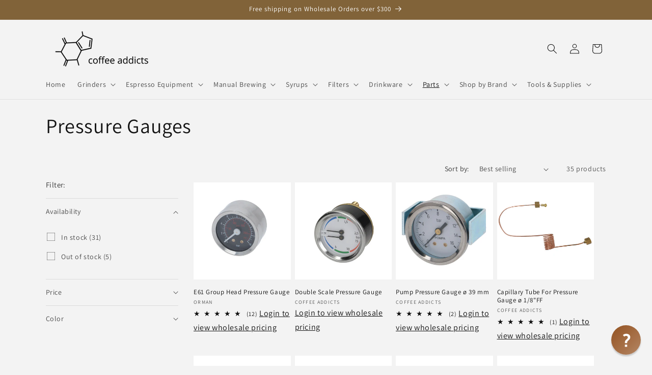

--- FILE ---
content_type: text/html; charset=utf-8
request_url: https://wholesale.coffeeaddicts.ca/collections/gauges
body_size: 62978
content:
<!doctype html>
<html class="js" lang="en">
  <head>

               <script type='text/javascript'>var easylockdownLocationDisabled = true;</script> <script type='text/javascript' src='//wholesale.coffeeaddicts.ca/apps/easylockdown/easylockdown-1.0.8.min.js' data-no-instant></script> <script type='text/javascript'>if( typeof InstantClick == 'object' ) easylockdown.clearData();</script> <style type="text/css">#easylockdown-password-form{padding:30px 0;text-align:center}#easylockdown-wrapper,.easylockdown-form-holder{display:inline-block}#easylockdown-password{vertical-align:top;margin-bottom:16px;padding:8px 15px;line-height:1.2em;outline:0;box-shadow:none}#easylockdown-password-error{display:none;color:#fb8077;text-align:left}#easylockdown-password-error.easylockdown-error{border:1px solid #fb8077}#easylockdown-password-form-button:not(.easylockdown-native-styles){vertical-align:top;display:inline-block!important;height:auto!important;padding:8px 15px;background:#777;border-radius:3px;color:#fff!important;line-height:1.2em;text-decoration:none!important}.easylockdown-instantclick-fix,.easylockdown-item-selector{position:absolute;z-index:-999;display:none;height:0;width:0;font-size:0;line-height:0}.easylockdown-collection-item[data-eld-loc-can],.easylockdown-item-selector+*,.easylockdown-item[data-eld-loc-can]{display:none}.easylockdown404-content-container{padding:50px;text-align:center}.easylockdown404-title-holder .easylockdown-title-404{display:block;margin:0 0 1rem;font-size:2rem;line-height:2.5rem}</style>    <style type="text/css" id="easylockdown-hp-style">*[class*=easylockdown-price-holder],*[itemprop=price]:not([class*="easylockdown-price-"]),*[class~="price"]:not([class*="easylockdown-price-"]),*[class~="Price"]:not([class*="easylockdown-price-"]),*[id|="productPrice"]:not([class*="easylockdown-price-"]),*[class*="__price"]:not([class*="easylockdown-price-"]),*[class*="__Price"]:not([class*="easylockdown-price-"]),*[class*="-price"]:not([class*="easylockdown-price-"]),*[class*="-Price"]:not([class*="easylockdown-price-"]),*[class="money"]:not([class*="easylockdown-price-"]),*[id~="product-price"]:not([class*="easylockdown-price-"]),*[class~="cart__item-total"]:not([class*="easylockdown-price-"]),*[class*="__subtotal"]:not([class*="easylockdown-price-"]),*[class~=cart__price-wrapper]:not([class*="easylockdown-price-"]),.revy-upsell-offer-product-price-original:not([class*="easylockdown-price-"]),.qb-total-line-item:not([class*="easylockdown-price-"]),main.main-content .grid-link__container .grid-link .grid-link__title + .grid-link__meta:not([class*="easylockdown-price-"]),main.main-content #CartSection .cart__row span.cart__mini-labels + span.h5:not([class*="easylockdown-price-"]),#CartDrawer-CartItems .cart-item__details .cart-item__name + .product-option{ display: none !important; }</style> 











<script type='text/javascript'>
  if( typeof easylockdown == 'object' ) {
    easylockdown.localeRootUrl = '';
    easylockdown.routerByLocation(); 

    easylockdown.onReady(function(e){
      easylockdown.priceBlocks = '*[class*=easylockdown-price-holder],*[itemprop=price],*[class~="price"],*[class~="Price"],*[id|="productPrice"],*[class*="__price"],*[class*="__Price"],*[class*="-price"],*[class*="-Price"],*[class="money"],*[id~="product-price"],*[class~="cart__item-total"],*[class*="__subtotal"],*[class~=cart__price-wrapper],.revy-upsell-offer-product-price-original,.qb-total-line-item,main.main-content .grid-link__container .grid-link .grid-link__title + .grid-link__meta,main.main-content #CartSection .cart__row span.cart__mini-labels + span.h5,#CartDrawer-CartItems .cart-item__details .cart-item__name + .product-option';
      easylockdown.hidePrice('Login to view wholesale pricing', 'login'); 
      easylockdown.hideAllLinks();
    });
  }
</script>
    <meta charset="utf-8">
    <meta http-equiv="X-UA-Compatible" content="IE=edge">
    <meta name="viewport" content="width=device-width,initial-scale=1">
    <meta name="theme-color" content="">
    <link rel="canonical" href="https://wholesale.coffeeaddicts.ca/collections/gauges"><link rel="icon" type="image/png" href="//wholesale.coffeeaddicts.ca/cdn/shop/files/Coffee-Addicts-Logo-symbol.png?crop=center&height=32&v=1694973278&width=32"><link rel="preconnect" href="https://fonts.shopifycdn.com" crossorigin><title>
      Pressure Gauges
 &ndash; Wholesale Coffee Addicts</title>

    

    

<meta property="og:site_name" content="Wholesale Coffee Addicts">
<meta property="og:url" content="https://wholesale.coffeeaddicts.ca/collections/gauges">
<meta property="og:title" content="Pressure Gauges">
<meta property="og:type" content="website">
<meta property="og:description" content="Get the tools and barista supplies you need to run your cafe smoothly, with great wholesale pricing at Coffee Addicts. Stock your retail shelves with leading brands, and browse a huge range of parts and accessories. Whatever your cafe needs, find it at Coffee Addicts."><meta property="og:image" content="http://wholesale.coffeeaddicts.ca/cdn/shop/files/coffee_addicts_horizontal_transparent_logo.png?height=628&pad_color=ffffff&v=1726595945&width=1200">
  <meta property="og:image:secure_url" content="https://wholesale.coffeeaddicts.ca/cdn/shop/files/coffee_addicts_horizontal_transparent_logo.png?height=628&pad_color=ffffff&v=1726595945&width=1200">
  <meta property="og:image:width" content="1200">
  <meta property="og:image:height" content="628"><meta name="twitter:card" content="summary_large_image">
<meta name="twitter:title" content="Pressure Gauges">
<meta name="twitter:description" content="Get the tools and barista supplies you need to run your cafe smoothly, with great wholesale pricing at Coffee Addicts. Stock your retail shelves with leading brands, and browse a huge range of parts and accessories. Whatever your cafe needs, find it at Coffee Addicts.">


    <script src="//wholesale.coffeeaddicts.ca/cdn/shop/t/11/assets/constants.js?v=132983761750457495441767816047" defer="defer"></script>
    <script src="//wholesale.coffeeaddicts.ca/cdn/shop/t/11/assets/pubsub.js?v=25310214064522200911767816078" defer="defer"></script>
    <script src="//wholesale.coffeeaddicts.ca/cdn/shop/t/11/assets/global.js?v=7301445359237545521767816050" defer="defer"></script>
    <script src="//wholesale.coffeeaddicts.ca/cdn/shop/t/11/assets/details-disclosure.js?v=13653116266235556501767816048" defer="defer"></script>
    <script src="//wholesale.coffeeaddicts.ca/cdn/shop/t/11/assets/details-modal.js?v=25581673532751508451767816049" defer="defer"></script>
    <script src="//wholesale.coffeeaddicts.ca/cdn/shop/t/11/assets/search-form.js?v=133129549252120666541767816081" defer="defer"></script><script>window.performance && window.performance.mark && window.performance.mark('shopify.content_for_header.start');</script><meta id="shopify-digital-wallet" name="shopify-digital-wallet" content="/76682494225/digital_wallets/dialog">
<meta name="shopify-checkout-api-token" content="786d2ce68841baa9b5f767eaa167e7cd">
<meta id="in-context-paypal-metadata" data-shop-id="76682494225" data-venmo-supported="false" data-environment="production" data-locale="en_US" data-paypal-v4="true" data-currency="CAD">
<link rel="alternate" type="application/atom+xml" title="Feed" href="/collections/gauges.atom" />
<link rel="next" href="/collections/gauges?page=2">
<link rel="alternate" type="application/json+oembed" href="https://wholesale.coffeeaddicts.ca/collections/gauges.oembed">
<script async="async" src="/checkouts/internal/preloads.js?locale=en-CA"></script>
<link rel="preconnect" href="https://shop.app" crossorigin="anonymous">
<script async="async" src="https://shop.app/checkouts/internal/preloads.js?locale=en-CA&shop_id=76682494225" crossorigin="anonymous"></script>
<script id="shopify-features" type="application/json">{"accessToken":"786d2ce68841baa9b5f767eaa167e7cd","betas":["rich-media-storefront-analytics"],"domain":"wholesale.coffeeaddicts.ca","predictiveSearch":true,"shopId":76682494225,"locale":"en"}</script>
<script>var Shopify = Shopify || {};
Shopify.shop = "wholesale-coffee-addicts.myshopify.com";
Shopify.locale = "en";
Shopify.currency = {"active":"CAD","rate":"1.0"};
Shopify.country = "CA";
Shopify.theme = {"name":"Updated copy of Dawn Sept28-23","id":181273821457,"schema_name":"Dawn","schema_version":"15.4.1","theme_store_id":887,"role":"main"};
Shopify.theme.handle = "null";
Shopify.theme.style = {"id":null,"handle":null};
Shopify.cdnHost = "wholesale.coffeeaddicts.ca/cdn";
Shopify.routes = Shopify.routes || {};
Shopify.routes.root = "/";</script>
<script type="module">!function(o){(o.Shopify=o.Shopify||{}).modules=!0}(window);</script>
<script>!function(o){function n(){var o=[];function n(){o.push(Array.prototype.slice.apply(arguments))}return n.q=o,n}var t=o.Shopify=o.Shopify||{};t.loadFeatures=n(),t.autoloadFeatures=n()}(window);</script>
<script>
  window.ShopifyPay = window.ShopifyPay || {};
  window.ShopifyPay.apiHost = "shop.app\/pay";
  window.ShopifyPay.redirectState = null;
</script>
<script id="shop-js-analytics" type="application/json">{"pageType":"collection"}</script>
<script defer="defer" async type="module" src="//wholesale.coffeeaddicts.ca/cdn/shopifycloud/shop-js/modules/v2/client.init-shop-cart-sync_C5BV16lS.en.esm.js"></script>
<script defer="defer" async type="module" src="//wholesale.coffeeaddicts.ca/cdn/shopifycloud/shop-js/modules/v2/chunk.common_CygWptCX.esm.js"></script>
<script type="module">
  await import("//wholesale.coffeeaddicts.ca/cdn/shopifycloud/shop-js/modules/v2/client.init-shop-cart-sync_C5BV16lS.en.esm.js");
await import("//wholesale.coffeeaddicts.ca/cdn/shopifycloud/shop-js/modules/v2/chunk.common_CygWptCX.esm.js");

  window.Shopify.SignInWithShop?.initShopCartSync?.({"fedCMEnabled":true,"windoidEnabled":true});

</script>
<script>
  window.Shopify = window.Shopify || {};
  if (!window.Shopify.featureAssets) window.Shopify.featureAssets = {};
  window.Shopify.featureAssets['shop-js'] = {"shop-cart-sync":["modules/v2/client.shop-cart-sync_ZFArdW7E.en.esm.js","modules/v2/chunk.common_CygWptCX.esm.js"],"init-fed-cm":["modules/v2/client.init-fed-cm_CmiC4vf6.en.esm.js","modules/v2/chunk.common_CygWptCX.esm.js"],"shop-button":["modules/v2/client.shop-button_tlx5R9nI.en.esm.js","modules/v2/chunk.common_CygWptCX.esm.js"],"shop-cash-offers":["modules/v2/client.shop-cash-offers_DOA2yAJr.en.esm.js","modules/v2/chunk.common_CygWptCX.esm.js","modules/v2/chunk.modal_D71HUcav.esm.js"],"init-windoid":["modules/v2/client.init-windoid_sURxWdc1.en.esm.js","modules/v2/chunk.common_CygWptCX.esm.js"],"shop-toast-manager":["modules/v2/client.shop-toast-manager_ClPi3nE9.en.esm.js","modules/v2/chunk.common_CygWptCX.esm.js"],"init-shop-email-lookup-coordinator":["modules/v2/client.init-shop-email-lookup-coordinator_B8hsDcYM.en.esm.js","modules/v2/chunk.common_CygWptCX.esm.js"],"init-shop-cart-sync":["modules/v2/client.init-shop-cart-sync_C5BV16lS.en.esm.js","modules/v2/chunk.common_CygWptCX.esm.js"],"avatar":["modules/v2/client.avatar_BTnouDA3.en.esm.js"],"pay-button":["modules/v2/client.pay-button_FdsNuTd3.en.esm.js","modules/v2/chunk.common_CygWptCX.esm.js"],"init-customer-accounts":["modules/v2/client.init-customer-accounts_DxDtT_ad.en.esm.js","modules/v2/client.shop-login-button_C5VAVYt1.en.esm.js","modules/v2/chunk.common_CygWptCX.esm.js","modules/v2/chunk.modal_D71HUcav.esm.js"],"init-shop-for-new-customer-accounts":["modules/v2/client.init-shop-for-new-customer-accounts_ChsxoAhi.en.esm.js","modules/v2/client.shop-login-button_C5VAVYt1.en.esm.js","modules/v2/chunk.common_CygWptCX.esm.js","modules/v2/chunk.modal_D71HUcav.esm.js"],"shop-login-button":["modules/v2/client.shop-login-button_C5VAVYt1.en.esm.js","modules/v2/chunk.common_CygWptCX.esm.js","modules/v2/chunk.modal_D71HUcav.esm.js"],"init-customer-accounts-sign-up":["modules/v2/client.init-customer-accounts-sign-up_CPSyQ0Tj.en.esm.js","modules/v2/client.shop-login-button_C5VAVYt1.en.esm.js","modules/v2/chunk.common_CygWptCX.esm.js","modules/v2/chunk.modal_D71HUcav.esm.js"],"shop-follow-button":["modules/v2/client.shop-follow-button_Cva4Ekp9.en.esm.js","modules/v2/chunk.common_CygWptCX.esm.js","modules/v2/chunk.modal_D71HUcav.esm.js"],"checkout-modal":["modules/v2/client.checkout-modal_BPM8l0SH.en.esm.js","modules/v2/chunk.common_CygWptCX.esm.js","modules/v2/chunk.modal_D71HUcav.esm.js"],"lead-capture":["modules/v2/client.lead-capture_Bi8yE_yS.en.esm.js","modules/v2/chunk.common_CygWptCX.esm.js","modules/v2/chunk.modal_D71HUcav.esm.js"],"shop-login":["modules/v2/client.shop-login_D6lNrXab.en.esm.js","modules/v2/chunk.common_CygWptCX.esm.js","modules/v2/chunk.modal_D71HUcav.esm.js"],"payment-terms":["modules/v2/client.payment-terms_CZxnsJam.en.esm.js","modules/v2/chunk.common_CygWptCX.esm.js","modules/v2/chunk.modal_D71HUcav.esm.js"]};
</script>
<script id="__st">var __st={"a":76682494225,"offset":-25200,"reqid":"9fb17065-f427-4270-a7f4-7f7790e2dec6-1768737677","pageurl":"wholesale.coffeeaddicts.ca\/collections\/gauges","u":"35993362cc89","p":"collection","rtyp":"collection","rid":457743368465};</script>
<script>window.ShopifyPaypalV4VisibilityTracking = true;</script>
<script id="captcha-bootstrap">!function(){'use strict';const t='contact',e='account',n='new_comment',o=[[t,t],['blogs',n],['comments',n],[t,'customer']],c=[[e,'customer_login'],[e,'guest_login'],[e,'recover_customer_password'],[e,'create_customer']],r=t=>t.map((([t,e])=>`form[action*='/${t}']:not([data-nocaptcha='true']) input[name='form_type'][value='${e}']`)).join(','),a=t=>()=>t?[...document.querySelectorAll(t)].map((t=>t.form)):[];function s(){const t=[...o],e=r(t);return a(e)}const i='password',u='form_key',d=['recaptcha-v3-token','g-recaptcha-response','h-captcha-response',i],f=()=>{try{return window.sessionStorage}catch{return}},m='__shopify_v',_=t=>t.elements[u];function p(t,e,n=!1){try{const o=window.sessionStorage,c=JSON.parse(o.getItem(e)),{data:r}=function(t){const{data:e,action:n}=t;return t[m]||n?{data:e,action:n}:{data:t,action:n}}(c);for(const[e,n]of Object.entries(r))t.elements[e]&&(t.elements[e].value=n);n&&o.removeItem(e)}catch(o){console.error('form repopulation failed',{error:o})}}const l='form_type',E='cptcha';function T(t){t.dataset[E]=!0}const w=window,h=w.document,L='Shopify',v='ce_forms',y='captcha';let A=!1;((t,e)=>{const n=(g='f06e6c50-85a8-45c8-87d0-21a2b65856fe',I='https://cdn.shopify.com/shopifycloud/storefront-forms-hcaptcha/ce_storefront_forms_captcha_hcaptcha.v1.5.2.iife.js',D={infoText:'Protected by hCaptcha',privacyText:'Privacy',termsText:'Terms'},(t,e,n)=>{const o=w[L][v],c=o.bindForm;if(c)return c(t,g,e,D).then(n);var r;o.q.push([[t,g,e,D],n]),r=I,A||(h.body.append(Object.assign(h.createElement('script'),{id:'captcha-provider',async:!0,src:r})),A=!0)});var g,I,D;w[L]=w[L]||{},w[L][v]=w[L][v]||{},w[L][v].q=[],w[L][y]=w[L][y]||{},w[L][y].protect=function(t,e){n(t,void 0,e),T(t)},Object.freeze(w[L][y]),function(t,e,n,w,h,L){const[v,y,A,g]=function(t,e,n){const i=e?o:[],u=t?c:[],d=[...i,...u],f=r(d),m=r(i),_=r(d.filter((([t,e])=>n.includes(e))));return[a(f),a(m),a(_),s()]}(w,h,L),I=t=>{const e=t.target;return e instanceof HTMLFormElement?e:e&&e.form},D=t=>v().includes(t);t.addEventListener('submit',(t=>{const e=I(t);if(!e)return;const n=D(e)&&!e.dataset.hcaptchaBound&&!e.dataset.recaptchaBound,o=_(e),c=g().includes(e)&&(!o||!o.value);(n||c)&&t.preventDefault(),c&&!n&&(function(t){try{if(!f())return;!function(t){const e=f();if(!e)return;const n=_(t);if(!n)return;const o=n.value;o&&e.removeItem(o)}(t);const e=Array.from(Array(32),(()=>Math.random().toString(36)[2])).join('');!function(t,e){_(t)||t.append(Object.assign(document.createElement('input'),{type:'hidden',name:u})),t.elements[u].value=e}(t,e),function(t,e){const n=f();if(!n)return;const o=[...t.querySelectorAll(`input[type='${i}']`)].map((({name:t})=>t)),c=[...d,...o],r={};for(const[a,s]of new FormData(t).entries())c.includes(a)||(r[a]=s);n.setItem(e,JSON.stringify({[m]:1,action:t.action,data:r}))}(t,e)}catch(e){console.error('failed to persist form',e)}}(e),e.submit())}));const S=(t,e)=>{t&&!t.dataset[E]&&(n(t,e.some((e=>e===t))),T(t))};for(const o of['focusin','change'])t.addEventListener(o,(t=>{const e=I(t);D(e)&&S(e,y())}));const B=e.get('form_key'),M=e.get(l),P=B&&M;t.addEventListener('DOMContentLoaded',(()=>{const t=y();if(P)for(const e of t)e.elements[l].value===M&&p(e,B);[...new Set([...A(),...v().filter((t=>'true'===t.dataset.shopifyCaptcha))])].forEach((e=>S(e,t)))}))}(h,new URLSearchParams(w.location.search),n,t,e,['guest_login'])})(!0,!0)}();</script>
<script integrity="sha256-4kQ18oKyAcykRKYeNunJcIwy7WH5gtpwJnB7kiuLZ1E=" data-source-attribution="shopify.loadfeatures" defer="defer" src="//wholesale.coffeeaddicts.ca/cdn/shopifycloud/storefront/assets/storefront/load_feature-a0a9edcb.js" crossorigin="anonymous"></script>
<script crossorigin="anonymous" defer="defer" src="//wholesale.coffeeaddicts.ca/cdn/shopifycloud/storefront/assets/shopify_pay/storefront-65b4c6d7.js?v=20250812"></script>
<script data-source-attribution="shopify.dynamic_checkout.dynamic.init">var Shopify=Shopify||{};Shopify.PaymentButton=Shopify.PaymentButton||{isStorefrontPortableWallets:!0,init:function(){window.Shopify.PaymentButton.init=function(){};var t=document.createElement("script");t.src="https://wholesale.coffeeaddicts.ca/cdn/shopifycloud/portable-wallets/latest/portable-wallets.en.js",t.type="module",document.head.appendChild(t)}};
</script>
<script data-source-attribution="shopify.dynamic_checkout.buyer_consent">
  function portableWalletsHideBuyerConsent(e){var t=document.getElementById("shopify-buyer-consent"),n=document.getElementById("shopify-subscription-policy-button");t&&n&&(t.classList.add("hidden"),t.setAttribute("aria-hidden","true"),n.removeEventListener("click",e))}function portableWalletsShowBuyerConsent(e){var t=document.getElementById("shopify-buyer-consent"),n=document.getElementById("shopify-subscription-policy-button");t&&n&&(t.classList.remove("hidden"),t.removeAttribute("aria-hidden"),n.addEventListener("click",e))}window.Shopify?.PaymentButton&&(window.Shopify.PaymentButton.hideBuyerConsent=portableWalletsHideBuyerConsent,window.Shopify.PaymentButton.showBuyerConsent=portableWalletsShowBuyerConsent);
</script>
<script data-source-attribution="shopify.dynamic_checkout.cart.bootstrap">document.addEventListener("DOMContentLoaded",(function(){function t(){return document.querySelector("shopify-accelerated-checkout-cart, shopify-accelerated-checkout")}if(t())Shopify.PaymentButton.init();else{new MutationObserver((function(e,n){t()&&(Shopify.PaymentButton.init(),n.disconnect())})).observe(document.body,{childList:!0,subtree:!0})}}));
</script>
<link id="shopify-accelerated-checkout-styles" rel="stylesheet" media="screen" href="https://wholesale.coffeeaddicts.ca/cdn/shopifycloud/portable-wallets/latest/accelerated-checkout-backwards-compat.css" crossorigin="anonymous">
<style id="shopify-accelerated-checkout-cart">
        #shopify-buyer-consent {
  margin-top: 1em;
  display: inline-block;
  width: 100%;
}

#shopify-buyer-consent.hidden {
  display: none;
}

#shopify-subscription-policy-button {
  background: none;
  border: none;
  padding: 0;
  text-decoration: underline;
  font-size: inherit;
  cursor: pointer;
}

#shopify-subscription-policy-button::before {
  box-shadow: none;
}

      </style>
<script id="sections-script" data-sections="header" defer="defer" src="//wholesale.coffeeaddicts.ca/cdn/shop/t/11/compiled_assets/scripts.js?803"></script>
<script>window.performance && window.performance.mark && window.performance.mark('shopify.content_for_header.end');</script>


    <style data-shopify>
      @font-face {
  font-family: Assistant;
  font-weight: 400;
  font-style: normal;
  font-display: swap;
  src: url("//wholesale.coffeeaddicts.ca/cdn/fonts/assistant/assistant_n4.9120912a469cad1cc292572851508ca49d12e768.woff2") format("woff2"),
       url("//wholesale.coffeeaddicts.ca/cdn/fonts/assistant/assistant_n4.6e9875ce64e0fefcd3f4446b7ec9036b3ddd2985.woff") format("woff");
}

      @font-face {
  font-family: Assistant;
  font-weight: 700;
  font-style: normal;
  font-display: swap;
  src: url("//wholesale.coffeeaddicts.ca/cdn/fonts/assistant/assistant_n7.bf44452348ec8b8efa3aa3068825305886b1c83c.woff2") format("woff2"),
       url("//wholesale.coffeeaddicts.ca/cdn/fonts/assistant/assistant_n7.0c887fee83f6b3bda822f1150b912c72da0f7b64.woff") format("woff");
}

      
      
      @font-face {
  font-family: Assistant;
  font-weight: 400;
  font-style: normal;
  font-display: swap;
  src: url("//wholesale.coffeeaddicts.ca/cdn/fonts/assistant/assistant_n4.9120912a469cad1cc292572851508ca49d12e768.woff2") format("woff2"),
       url("//wholesale.coffeeaddicts.ca/cdn/fonts/assistant/assistant_n4.6e9875ce64e0fefcd3f4446b7ec9036b3ddd2985.woff") format("woff");
}


      
        :root,
        .color-background-1 {
          --color-background: 243,243,243;
        
          --gradient-background: #f3f3f3;
        

        

        --color-foreground: 18,18,18;
        --color-background-contrast: 179,179,179;
        --color-shadow: 18,18,18;
        --color-button: 18,18,18;
        --color-button-text: 255,255,255;
        --color-secondary-button: 243,243,243;
        --color-secondary-button-text: 18,18,18;
        --color-link: 18,18,18;
        --color-badge-foreground: 18,18,18;
        --color-badge-background: 243,243,243;
        --color-badge-border: 18,18,18;
        --payment-terms-background-color: rgb(243 243 243);
      }
      
        
        .color-background-2 {
          --color-background: 243,243,243;
        
          --gradient-background: #f3f3f3;
        

        

        --color-foreground: 18,18,18;
        --color-background-contrast: 179,179,179;
        --color-shadow: 18,18,18;
        --color-button: 18,18,18;
        --color-button-text: 243,243,243;
        --color-secondary-button: 243,243,243;
        --color-secondary-button-text: 18,18,18;
        --color-link: 18,18,18;
        --color-badge-foreground: 18,18,18;
        --color-badge-background: 243,243,243;
        --color-badge-border: 18,18,18;
        --payment-terms-background-color: rgb(243 243 243);
      }
      
        
        .color-inverse {
          --color-background: 0,0,0;
        
          --gradient-background: rgba(0,0,0,0);
        

        

        --color-foreground: 255,255,255;
        --color-background-contrast: 128,128,128;
        --color-shadow: 18,18,18;
        --color-button: 255,255,255;
        --color-button-text: 0,0,0;
        --color-secondary-button: 0,0,0;
        --color-secondary-button-text: 255,255,255;
        --color-link: 255,255,255;
        --color-badge-foreground: 255,255,255;
        --color-badge-background: 0,0,0;
        --color-badge-border: 255,255,255;
        --payment-terms-background-color: rgb(0 0 0);
      }
      
        
        .color-accent-1 {
          --color-background: 18,18,18;
        
          --gradient-background: #121212;
        

        

        --color-foreground: 255,255,255;
        --color-background-contrast: 146,146,146;
        --color-shadow: 18,18,18;
        --color-button: 255,255,255;
        --color-button-text: 18,18,18;
        --color-secondary-button: 18,18,18;
        --color-secondary-button-text: 255,255,255;
        --color-link: 255,255,255;
        --color-badge-foreground: 255,255,255;
        --color-badge-background: 18,18,18;
        --color-badge-border: 255,255,255;
        --payment-terms-background-color: rgb(18 18 18);
      }
      
        
        .color-accent-2 {
          --color-background: 129,99,57;
        
          --gradient-background: #816339;
        

        

        --color-foreground: 255,255,255;
        --color-background-contrast: 41,31,18;
        --color-shadow: 18,18,18;
        --color-button: 255,255,255;
        --color-button-text: 129,99,57;
        --color-secondary-button: 129,99,57;
        --color-secondary-button-text: 255,255,255;
        --color-link: 255,255,255;
        --color-badge-foreground: 255,255,255;
        --color-badge-background: 129,99,57;
        --color-badge-border: 255,255,255;
        --payment-terms-background-color: rgb(129 99 57);
      }
      
        
        .color-scheme-4d22b8bd-c908-4a83-b878-d19b641b9ece {
          --color-background: 129,99,57;
        
          --gradient-background: #816339;
        

        

        --color-foreground: 255,255,255;
        --color-background-contrast: 41,31,18;
        --color-shadow: 18,18,18;
        --color-button: 36,40,51;
        --color-button-text: 255,255,255;
        --color-secondary-button: 129,99,57;
        --color-secondary-button-text: 255,255,255;
        --color-link: 255,255,255;
        --color-badge-foreground: 255,255,255;
        --color-badge-background: 129,99,57;
        --color-badge-border: 255,255,255;
        --payment-terms-background-color: rgb(129 99 57);
      }
      
        
        .color-scheme-876e99bd-961c-4438-ba60-2f2bd90ac4bf {
          --color-background: 255,255,255;
        
          --gradient-background: #ffffff;
        

        

        --color-foreground: 255,255,255;
        --color-background-contrast: 191,191,191;
        --color-shadow: 18,18,18;
        --color-button: 18,18,18;
        --color-button-text: 255,255,255;
        --color-secondary-button: 255,255,255;
        --color-secondary-button-text: 18,18,18;
        --color-link: 18,18,18;
        --color-badge-foreground: 255,255,255;
        --color-badge-background: 255,255,255;
        --color-badge-border: 255,255,255;
        --payment-terms-background-color: rgb(255 255 255);
      }
      
        
        .color-scheme-4c912335-9879-411f-855f-b45126f9c271 {
          --color-background: 0,0,0;
        
          --gradient-background: rgba(0,0,0,0);
        

        

        --color-foreground: 18,18,18;
        --color-background-contrast: 128,128,128;
        --color-shadow: 18,18,18;
        --color-button: 18,18,18;
        --color-button-text: 255,255,255;
        --color-secondary-button: 0,0,0;
        --color-secondary-button-text: 18,18,18;
        --color-link: 18,18,18;
        --color-badge-foreground: 18,18,18;
        --color-badge-background: 0,0,0;
        --color-badge-border: 18,18,18;
        --payment-terms-background-color: rgb(0 0 0);
      }
      

      body, .color-background-1, .color-background-2, .color-inverse, .color-accent-1, .color-accent-2, .color-scheme-4d22b8bd-c908-4a83-b878-d19b641b9ece, .color-scheme-876e99bd-961c-4438-ba60-2f2bd90ac4bf, .color-scheme-4c912335-9879-411f-855f-b45126f9c271 {
        color: rgba(var(--color-foreground), 0.75);
        background-color: rgb(var(--color-background));
      }

      :root {
        --font-body-family: Assistant, sans-serif;
        --font-body-style: normal;
        --font-body-weight: 400;
        --font-body-weight-bold: 700;

        --font-heading-family: Assistant, sans-serif;
        --font-heading-style: normal;
        --font-heading-weight: 400;

        --font-body-scale: 1.0;
        --font-heading-scale: 1.0;

        --media-padding: px;
        --media-border-opacity: 0.05;
        --media-border-width: 1px;
        --media-radius: 0px;
        --media-shadow-opacity: 0.0;
        --media-shadow-horizontal-offset: 0px;
        --media-shadow-vertical-offset: 0px;
        --media-shadow-blur-radius: 5px;
        --media-shadow-visible: 0;

        --page-width: 120rem;
        --page-width-margin: 0rem;

        --product-card-image-padding: 0.0rem;
        --product-card-corner-radius: 0.0rem;
        --product-card-text-alignment: left;
        --product-card-border-width: 0.0rem;
        --product-card-border-opacity: 0.1;
        --product-card-shadow-opacity: 0.0;
        --product-card-shadow-visible: 0;
        --product-card-shadow-horizontal-offset: 0.0rem;
        --product-card-shadow-vertical-offset: 0.4rem;
        --product-card-shadow-blur-radius: 0.5rem;

        --collection-card-image-padding: 0.0rem;
        --collection-card-corner-radius: 0.0rem;
        --collection-card-text-alignment: left;
        --collection-card-border-width: 0.0rem;
        --collection-card-border-opacity: 0.1;
        --collection-card-shadow-opacity: 0.0;
        --collection-card-shadow-visible: 0;
        --collection-card-shadow-horizontal-offset: 0.0rem;
        --collection-card-shadow-vertical-offset: 0.4rem;
        --collection-card-shadow-blur-radius: 0.5rem;

        --blog-card-image-padding: 0.0rem;
        --blog-card-corner-radius: 0.0rem;
        --blog-card-text-alignment: left;
        --blog-card-border-width: 0.0rem;
        --blog-card-border-opacity: 0.1;
        --blog-card-shadow-opacity: 0.0;
        --blog-card-shadow-visible: 0;
        --blog-card-shadow-horizontal-offset: 0.0rem;
        --blog-card-shadow-vertical-offset: 0.4rem;
        --blog-card-shadow-blur-radius: 0.5rem;

        --badge-corner-radius: 4.0rem;

        --popup-border-width: 1px;
        --popup-border-opacity: 0.1;
        --popup-corner-radius: 0px;
        --popup-shadow-opacity: 0.05;
        --popup-shadow-horizontal-offset: 0px;
        --popup-shadow-vertical-offset: 4px;
        --popup-shadow-blur-radius: 5px;

        --drawer-border-width: 1px;
        --drawer-border-opacity: 0.1;
        --drawer-shadow-opacity: 0.0;
        --drawer-shadow-horizontal-offset: 0px;
        --drawer-shadow-vertical-offset: 4px;
        --drawer-shadow-blur-radius: 5px;

        --spacing-sections-desktop: 0px;
        --spacing-sections-mobile: 0px;

        --grid-desktop-vertical-spacing: 8px;
        --grid-desktop-horizontal-spacing: 8px;
        --grid-mobile-vertical-spacing: 4px;
        --grid-mobile-horizontal-spacing: 4px;

        --text-boxes-border-opacity: 0.1;
        --text-boxes-border-width: 0px;
        --text-boxes-radius: 0px;
        --text-boxes-shadow-opacity: 0.0;
        --text-boxes-shadow-visible: 0;
        --text-boxes-shadow-horizontal-offset: 0px;
        --text-boxes-shadow-vertical-offset: 4px;
        --text-boxes-shadow-blur-radius: 5px;

        --buttons-radius: 8px;
        --buttons-radius-outset: 9px;
        --buttons-border-width: 1px;
        --buttons-border-opacity: 1.0;
        --buttons-shadow-opacity: 0.0;
        --buttons-shadow-visible: 0;
        --buttons-shadow-horizontal-offset: 0px;
        --buttons-shadow-vertical-offset: 4px;
        --buttons-shadow-blur-radius: 5px;
        --buttons-border-offset: 0.3px;

        --inputs-radius: 0px;
        --inputs-border-width: 1px;
        --inputs-border-opacity: 0.55;
        --inputs-shadow-opacity: 0.0;
        --inputs-shadow-horizontal-offset: 0px;
        --inputs-margin-offset: 0px;
        --inputs-shadow-vertical-offset: 4px;
        --inputs-shadow-blur-radius: 5px;
        --inputs-radius-outset: 0px;

        --variant-pills-radius: 20px;
        --variant-pills-border-width: 1px;
        --variant-pills-border-opacity: 0.55;
        --variant-pills-shadow-opacity: 0.0;
        --variant-pills-shadow-horizontal-offset: 0px;
        --variant-pills-shadow-vertical-offset: 0px;
        --variant-pills-shadow-blur-radius: 5px;
      }

      *,
      *::before,
      *::after {
        box-sizing: inherit;
      }

      html {
        box-sizing: border-box;
        font-size: calc(var(--font-body-scale) * 62.5%);
        height: 100%;
      }

      body {
        display: grid;
        grid-template-rows: auto auto 1fr auto;
        grid-template-columns: 100%;
        min-height: 100%;
        margin: 0;
        font-size: 1.5rem;
        letter-spacing: 0.06rem;
        line-height: calc(1 + 0.8 / var(--font-body-scale));
        font-family: var(--font-body-family);
        font-style: var(--font-body-style);
        font-weight: var(--font-body-weight);
      }

      @media screen and (min-width: 750px) {
        body {
          font-size: 1.6rem;
        }
      }
    </style>

    <link href="//wholesale.coffeeaddicts.ca/cdn/shop/t/11/assets/base.css?v=159841507637079171801767816034" rel="stylesheet" type="text/css" media="all" />
    <link rel="stylesheet" href="//wholesale.coffeeaddicts.ca/cdn/shop/t/11/assets/component-cart-items.css?v=13033300910818915211767816038" media="print" onload="this.media='all'">
      <link rel="preload" as="font" href="//wholesale.coffeeaddicts.ca/cdn/fonts/assistant/assistant_n4.9120912a469cad1cc292572851508ca49d12e768.woff2" type="font/woff2" crossorigin>
      

      <link rel="preload" as="font" href="//wholesale.coffeeaddicts.ca/cdn/fonts/assistant/assistant_n4.9120912a469cad1cc292572851508ca49d12e768.woff2" type="font/woff2" crossorigin>
      
<link
        rel="stylesheet"
        href="//wholesale.coffeeaddicts.ca/cdn/shop/t/11/assets/component-predictive-search.css?v=118923337488134913561767816043"
        media="print"
        onload="this.media='all'"
      ><script>
      if (Shopify.designMode) {
        document.documentElement.classList.add('shopify-design-mode');
      }
    </script>
  <!-- BEGIN app block: shopify://apps/helium-customer-fields/blocks/app-embed/bab58598-3e6a-4377-aaaa-97189b15f131 -->







































<script>
  if ('CF' in window) {
    window.CF.appEmbedEnabled = true;
  } else {
    window.CF = {
      appEmbedEnabled: true,
    };
  }

  window.CF.editAccountFormId = "zytvl4";
  window.CF.registrationFormId = "zytvl4";
</script>

<!-- BEGIN app snippet: patch-registration-links -->







































<script>
  function patchRegistrationLinks() {
    const PATCHABLE_LINKS_SELECTOR = 'a[href*="/account/register"]';

    const search = new URLSearchParams(window.location.search);
    const checkoutUrl = search.get('checkout_url');
    const returnUrl = search.get('return_url');

    const redirectUrl = checkoutUrl || returnUrl;
    if (!redirectUrl) return;

    const registrationLinks = Array.from(document.querySelectorAll(PATCHABLE_LINKS_SELECTOR));
    registrationLinks.forEach(link => {
      const url = new URL(link.href);

      url.searchParams.set('return_url', redirectUrl);

      link.href = url.href;
    });
  }

  if (['complete', 'interactive', 'loaded'].includes(document.readyState)) {
    patchRegistrationLinks();
  } else {
    document.addEventListener('DOMContentLoaded', () => patchRegistrationLinks());
  }
</script><!-- END app snippet -->
<!-- BEGIN app snippet: patch-login-grecaptcha-conflict -->







































<script>
  // Fixes a problem where both grecaptcha and hcaptcha response fields are included in the /account/login form submission
  // resulting in a 404 on the /challenge page.
  // This is caused by our triggerShopifyRecaptchaLoad function in initialize-forms.liquid.ejs
  // The fix itself just removes the unnecessary g-recaptcha-response input

  function patchLoginGrecaptchaConflict() {
    Array.from(document.querySelectorAll('form')).forEach(form => {
      form.addEventListener('submit', e => {
        const grecaptchaResponse = form.querySelector('[name="g-recaptcha-response"]');
        const hcaptchaResponse = form.querySelector('[name="h-captcha-response"]');

        if (grecaptchaResponse && hcaptchaResponse) {
          // Can't use both. Only keep hcaptcha response field.
          grecaptchaResponse.parentElement.removeChild(grecaptchaResponse);
        }
      })
    })
  }

  if (['complete', 'interactive', 'loaded'].includes(document.readyState)) {
    patchLoginGrecaptchaConflict();
  } else {
    document.addEventListener('DOMContentLoaded', () => patchLoginGrecaptchaConflict());
  }
</script><!-- END app snippet -->
<!-- BEGIN app snippet: embed-data -->


























































<script>
  window.CF.version = "5.1.3";
  window.CF.environment = 
  {
  
  "domain": "wholesale-coffee-addicts.myshopify.com",
  "servicesToken": "1768737678:169f4c593f860317c1704d5ce423595181f1ffe77442df88b67adcb04bc3d760",
  "baseApiUrl": "https:\/\/app.customerfields.com",
  "captchaSiteKey": "6Ld6QjAoAAAAAI6kSS2sM_z1DaP3b8oMjNLOrDmR",
  "captchaEnabled": true,
  "proxyPath": "\/tools\/customr",
  "countries": [{"name":"Afghanistan","code":"AF"},{"name":"Åland Islands","code":"AX"},{"name":"Albania","code":"AL"},{"name":"Algeria","code":"DZ"},{"name":"Andorra","code":"AD"},{"name":"Angola","code":"AO"},{"name":"Anguilla","code":"AI"},{"name":"Antigua \u0026 Barbuda","code":"AG"},{"name":"Argentina","code":"AR","provinces":[{"name":"Buenos Aires Province","code":"B"},{"name":"Catamarca","code":"K"},{"name":"Chaco","code":"H"},{"name":"Chubut","code":"U"},{"name":"Buenos Aires (Autonomous City)","code":"C"},{"name":"Córdoba","code":"X"},{"name":"Corrientes","code":"W"},{"name":"Entre Ríos","code":"E"},{"name":"Formosa","code":"P"},{"name":"Jujuy","code":"Y"},{"name":"La Pampa","code":"L"},{"name":"La Rioja","code":"F"},{"name":"Mendoza","code":"M"},{"name":"Misiones","code":"N"},{"name":"Neuquén","code":"Q"},{"name":"Río Negro","code":"R"},{"name":"Salta","code":"A"},{"name":"San Juan","code":"J"},{"name":"San Luis","code":"D"},{"name":"Santa Cruz","code":"Z"},{"name":"Santa Fe","code":"S"},{"name":"Santiago del Estero","code":"G"},{"name":"Tierra del Fuego","code":"V"},{"name":"Tucumán","code":"T"}]},{"name":"Armenia","code":"AM"},{"name":"Aruba","code":"AW"},{"name":"Ascension Island","code":"AC"},{"name":"Australia","code":"AU","provinces":[{"name":"Australian Capital Territory","code":"ACT"},{"name":"New South Wales","code":"NSW"},{"name":"Northern Territory","code":"NT"},{"name":"Queensland","code":"QLD"},{"name":"South Australia","code":"SA"},{"name":"Tasmania","code":"TAS"},{"name":"Victoria","code":"VIC"},{"name":"Western Australia","code":"WA"}]},{"name":"Austria","code":"AT"},{"name":"Azerbaijan","code":"AZ"},{"name":"Bahamas","code":"BS"},{"name":"Bahrain","code":"BH"},{"name":"Bangladesh","code":"BD"},{"name":"Barbados","code":"BB"},{"name":"Belarus","code":"BY"},{"name":"Belgium","code":"BE"},{"name":"Belize","code":"BZ"},{"name":"Benin","code":"BJ"},{"name":"Bermuda","code":"BM"},{"name":"Bhutan","code":"BT"},{"name":"Bolivia","code":"BO"},{"name":"Bosnia \u0026 Herzegovina","code":"BA"},{"name":"Botswana","code":"BW"},{"name":"Brazil","code":"BR","provinces":[{"name":"Acre","code":"AC"},{"name":"Alagoas","code":"AL"},{"name":"Amapá","code":"AP"},{"name":"Amazonas","code":"AM"},{"name":"Bahia","code":"BA"},{"name":"Ceará","code":"CE"},{"name":"Federal District","code":"DF"},{"name":"Espírito Santo","code":"ES"},{"name":"Goiás","code":"GO"},{"name":"Maranhão","code":"MA"},{"name":"Mato Grosso","code":"MT"},{"name":"Mato Grosso do Sul","code":"MS"},{"name":"Minas Gerais","code":"MG"},{"name":"Pará","code":"PA"},{"name":"Paraíba","code":"PB"},{"name":"Paraná","code":"PR"},{"name":"Pernambuco","code":"PE"},{"name":"Piauí","code":"PI"},{"name":"Rio Grande do Norte","code":"RN"},{"name":"Rio Grande do Sul","code":"RS"},{"name":"Rio de Janeiro","code":"RJ"},{"name":"Rondônia","code":"RO"},{"name":"Roraima","code":"RR"},{"name":"Santa Catarina","code":"SC"},{"name":"São Paulo","code":"SP"},{"name":"Sergipe","code":"SE"},{"name":"Tocantins","code":"TO"}]},{"name":"British Indian Ocean Territory","code":"IO"},{"name":"British Virgin Islands","code":"VG"},{"name":"Brunei","code":"BN"},{"name":"Bulgaria","code":"BG"},{"name":"Burkina Faso","code":"BF"},{"name":"Burundi","code":"BI"},{"name":"Cambodia","code":"KH"},{"name":"Cameroon","code":"CM"},{"name":"Canada","code":"CA","provinces":[{"name":"Alberta","code":"AB"},{"name":"British Columbia","code":"BC"},{"name":"Manitoba","code":"MB"},{"name":"New Brunswick","code":"NB"},{"name":"Newfoundland and Labrador","code":"NL"},{"name":"Northwest Territories","code":"NT"},{"name":"Nova Scotia","code":"NS"},{"name":"Nunavut","code":"NU"},{"name":"Ontario","code":"ON"},{"name":"Prince Edward Island","code":"PE"},{"name":"Quebec","code":"QC"},{"name":"Saskatchewan","code":"SK"},{"name":"Yukon","code":"YT"}]},{"name":"Cape Verde","code":"CV"},{"name":"Caribbean Netherlands","code":"BQ"},{"name":"Cayman Islands","code":"KY"},{"name":"Central African Republic","code":"CF"},{"name":"Chad","code":"TD"},{"name":"Chile","code":"CL","provinces":[{"name":"Arica y Parinacota","code":"AP"},{"name":"Tarapacá","code":"TA"},{"name":"Antofagasta","code":"AN"},{"name":"Atacama","code":"AT"},{"name":"Coquimbo","code":"CO"},{"name":"Valparaíso","code":"VS"},{"name":"Santiago Metropolitan","code":"RM"},{"name":"Libertador General Bernardo O’Higgins","code":"LI"},{"name":"Maule","code":"ML"},{"name":"Ñuble","code":"NB"},{"name":"Bío Bío","code":"BI"},{"name":"Araucanía","code":"AR"},{"name":"Los Ríos","code":"LR"},{"name":"Los Lagos","code":"LL"},{"name":"Aysén","code":"AI"},{"name":"Magallanes Region","code":"MA"}]},{"name":"China","code":"CN","provinces":[{"name":"Anhui","code":"AH"},{"name":"Beijing","code":"BJ"},{"name":"Chongqing","code":"CQ"},{"name":"Fujian","code":"FJ"},{"name":"Gansu","code":"GS"},{"name":"Guangdong","code":"GD"},{"name":"Guangxi","code":"GX"},{"name":"Guizhou","code":"GZ"},{"name":"Hainan","code":"HI"},{"name":"Hebei","code":"HE"},{"name":"Heilongjiang","code":"HL"},{"name":"Henan","code":"HA"},{"name":"Hubei","code":"HB"},{"name":"Hunan","code":"HN"},{"name":"Inner Mongolia","code":"NM"},{"name":"Jiangsu","code":"JS"},{"name":"Jiangxi","code":"JX"},{"name":"Jilin","code":"JL"},{"name":"Liaoning","code":"LN"},{"name":"Ningxia","code":"NX"},{"name":"Qinghai","code":"QH"},{"name":"Shaanxi","code":"SN"},{"name":"Shandong","code":"SD"},{"name":"Shanghai","code":"SH"},{"name":"Shanxi","code":"SX"},{"name":"Sichuan","code":"SC"},{"name":"Tianjin","code":"TJ"},{"name":"Xinjiang","code":"XJ"},{"name":"Tibet","code":"YZ"},{"name":"Yunnan","code":"YN"},{"name":"Zhejiang","code":"ZJ"}]},{"name":"Christmas Island","code":"CX"},{"name":"Cocos (Keeling) Islands","code":"CC"},{"name":"Colombia","code":"CO","provinces":[{"name":"Capital District","code":"DC"},{"name":"Amazonas","code":"AMA"},{"name":"Antioquia","code":"ANT"},{"name":"Arauca","code":"ARA"},{"name":"Atlántico","code":"ATL"},{"name":"Bolívar","code":"BOL"},{"name":"Boyacá","code":"BOY"},{"name":"Caldas","code":"CAL"},{"name":"Caquetá","code":"CAQ"},{"name":"Casanare","code":"CAS"},{"name":"Cauca","code":"CAU"},{"name":"Cesar","code":"CES"},{"name":"Chocó","code":"CHO"},{"name":"Córdoba","code":"COR"},{"name":"Cundinamarca","code":"CUN"},{"name":"Guainía","code":"GUA"},{"name":"Guaviare","code":"GUV"},{"name":"Huila","code":"HUI"},{"name":"La Guajira","code":"LAG"},{"name":"Magdalena","code":"MAG"},{"name":"Meta","code":"MET"},{"name":"Nariño","code":"NAR"},{"name":"Norte de Santander","code":"NSA"},{"name":"Putumayo","code":"PUT"},{"name":"Quindío","code":"QUI"},{"name":"Risaralda","code":"RIS"},{"name":"San Andrés \u0026 Providencia","code":"SAP"},{"name":"Santander","code":"SAN"},{"name":"Sucre","code":"SUC"},{"name":"Tolima","code":"TOL"},{"name":"Valle del Cauca","code":"VAC"},{"name":"Vaupés","code":"VAU"},{"name":"Vichada","code":"VID"}]},{"name":"Comoros","code":"KM"},{"name":"Congo - Brazzaville","code":"CG"},{"name":"Congo - Kinshasa","code":"CD"},{"name":"Cook Islands","code":"CK"},{"name":"Costa Rica","code":"CR","provinces":[{"name":"Alajuela","code":"CR-A"},{"name":"Cartago","code":"CR-C"},{"name":"Guanacaste","code":"CR-G"},{"name":"Heredia","code":"CR-H"},{"name":"Limón","code":"CR-L"},{"name":"Puntarenas","code":"CR-P"},{"name":"San José","code":"CR-SJ"}]},{"name":"Croatia","code":"HR"},{"name":"Curaçao","code":"CW"},{"name":"Cyprus","code":"CY"},{"name":"Czechia","code":"CZ"},{"name":"Côte d’Ivoire","code":"CI"},{"name":"Denmark","code":"DK"},{"name":"Djibouti","code":"DJ"},{"name":"Dominica","code":"DM"},{"name":"Dominican Republic","code":"DO"},{"name":"Ecuador","code":"EC"},{"name":"Egypt","code":"EG","provinces":[{"name":"6th of October","code":"SU"},{"name":"Al Sharqia","code":"SHR"},{"name":"Alexandria","code":"ALX"},{"name":"Aswan","code":"ASN"},{"name":"Asyut","code":"AST"},{"name":"Beheira","code":"BH"},{"name":"Beni Suef","code":"BNS"},{"name":"Cairo","code":"C"},{"name":"Dakahlia","code":"DK"},{"name":"Damietta","code":"DT"},{"name":"Faiyum","code":"FYM"},{"name":"Gharbia","code":"GH"},{"name":"Giza","code":"GZ"},{"name":"Helwan","code":"HU"},{"name":"Ismailia","code":"IS"},{"name":"Kafr el-Sheikh","code":"KFS"},{"name":"Luxor","code":"LX"},{"name":"Matrouh","code":"MT"},{"name":"Minya","code":"MN"},{"name":"Monufia","code":"MNF"},{"name":"New Valley","code":"WAD"},{"name":"North Sinai","code":"SIN"},{"name":"Port Said","code":"PTS"},{"name":"Qalyubia","code":"KB"},{"name":"Qena","code":"KN"},{"name":"Red Sea","code":"BA"},{"name":"Sohag","code":"SHG"},{"name":"South Sinai","code":"JS"},{"name":"Suez","code":"SUZ"}]},{"name":"El Salvador","code":"SV","provinces":[{"name":"Ahuachapán","code":"SV-AH"},{"name":"Cabañas","code":"SV-CA"},{"name":"Chalatenango","code":"SV-CH"},{"name":"Cuscatlán","code":"SV-CU"},{"name":"La Libertad","code":"SV-LI"},{"name":"La Paz","code":"SV-PA"},{"name":"La Unión","code":"SV-UN"},{"name":"Morazán","code":"SV-MO"},{"name":"San Miguel","code":"SV-SM"},{"name":"San Salvador","code":"SV-SS"},{"name":"San Vicente","code":"SV-SV"},{"name":"Santa Ana","code":"SV-SA"},{"name":"Sonsonate","code":"SV-SO"},{"name":"Usulután","code":"SV-US"}]},{"name":"Equatorial Guinea","code":"GQ"},{"name":"Eritrea","code":"ER"},{"name":"Estonia","code":"EE"},{"name":"Eswatini","code":"SZ"},{"name":"Ethiopia","code":"ET"},{"name":"Falkland Islands","code":"FK"},{"name":"Faroe Islands","code":"FO"},{"name":"Fiji","code":"FJ"},{"name":"Finland","code":"FI"},{"name":"France","code":"FR"},{"name":"French Guiana","code":"GF"},{"name":"French Polynesia","code":"PF"},{"name":"French Southern Territories","code":"TF"},{"name":"Gabon","code":"GA"},{"name":"Gambia","code":"GM"},{"name":"Georgia","code":"GE"},{"name":"Germany","code":"DE"},{"name":"Ghana","code":"GH"},{"name":"Gibraltar","code":"GI"},{"name":"Greece","code":"GR"},{"name":"Greenland","code":"GL"},{"name":"Grenada","code":"GD"},{"name":"Guadeloupe","code":"GP"},{"name":"Guatemala","code":"GT","provinces":[{"name":"Alta Verapaz","code":"AVE"},{"name":"Baja Verapaz","code":"BVE"},{"name":"Chimaltenango","code":"CMT"},{"name":"Chiquimula","code":"CQM"},{"name":"El Progreso","code":"EPR"},{"name":"Escuintla","code":"ESC"},{"name":"Guatemala","code":"GUA"},{"name":"Huehuetenango","code":"HUE"},{"name":"Izabal","code":"IZA"},{"name":"Jalapa","code":"JAL"},{"name":"Jutiapa","code":"JUT"},{"name":"Petén","code":"PET"},{"name":"Quetzaltenango","code":"QUE"},{"name":"Quiché","code":"QUI"},{"name":"Retalhuleu","code":"RET"},{"name":"Sacatepéquez","code":"SAC"},{"name":"San Marcos","code":"SMA"},{"name":"Santa Rosa","code":"SRO"},{"name":"Sololá","code":"SOL"},{"name":"Suchitepéquez","code":"SUC"},{"name":"Totonicapán","code":"TOT"},{"name":"Zacapa","code":"ZAC"}]},{"name":"Guernsey","code":"GG"},{"name":"Guinea","code":"GN"},{"name":"Guinea-Bissau","code":"GW"},{"name":"Guyana","code":"GY"},{"name":"Haiti","code":"HT"},{"name":"Honduras","code":"HN"},{"name":"Hong Kong SAR","code":"HK","provinces":[{"name":"Hong Kong Island","code":"HK"},{"name":"Kowloon","code":"KL"},{"name":"New Territories","code":"NT"}]},{"name":"Hungary","code":"HU"},{"name":"Iceland","code":"IS"},{"name":"India","code":"IN","provinces":[{"name":"Andaman and Nicobar Islands","code":"AN"},{"name":"Andhra Pradesh","code":"AP"},{"name":"Arunachal Pradesh","code":"AR"},{"name":"Assam","code":"AS"},{"name":"Bihar","code":"BR"},{"name":"Chandigarh","code":"CH"},{"name":"Chhattisgarh","code":"CG"},{"name":"Dadra and Nagar Haveli","code":"DN"},{"name":"Daman and Diu","code":"DD"},{"name":"Delhi","code":"DL"},{"name":"Goa","code":"GA"},{"name":"Gujarat","code":"GJ"},{"name":"Haryana","code":"HR"},{"name":"Himachal Pradesh","code":"HP"},{"name":"Jammu and Kashmir","code":"JK"},{"name":"Jharkhand","code":"JH"},{"name":"Karnataka","code":"KA"},{"name":"Kerala","code":"KL"},{"name":"Ladakh","code":"LA"},{"name":"Lakshadweep","code":"LD"},{"name":"Madhya Pradesh","code":"MP"},{"name":"Maharashtra","code":"MH"},{"name":"Manipur","code":"MN"},{"name":"Meghalaya","code":"ML"},{"name":"Mizoram","code":"MZ"},{"name":"Nagaland","code":"NL"},{"name":"Odisha","code":"OR"},{"name":"Puducherry","code":"PY"},{"name":"Punjab","code":"PB"},{"name":"Rajasthan","code":"RJ"},{"name":"Sikkim","code":"SK"},{"name":"Tamil Nadu","code":"TN"},{"name":"Telangana","code":"TS"},{"name":"Tripura","code":"TR"},{"name":"Uttar Pradesh","code":"UP"},{"name":"Uttarakhand","code":"UK"},{"name":"West Bengal","code":"WB"}]},{"name":"Indonesia","code":"ID","provinces":[{"name":"Aceh","code":"AC"},{"name":"Bali","code":"BA"},{"name":"Bangka–Belitung Islands","code":"BB"},{"name":"Banten","code":"BT"},{"name":"Bengkulu","code":"BE"},{"name":"Gorontalo","code":"GO"},{"name":"Jakarta","code":"JK"},{"name":"Jambi","code":"JA"},{"name":"West Java","code":"JB"},{"name":"Central Java","code":"JT"},{"name":"East Java","code":"JI"},{"name":"West Kalimantan","code":"KB"},{"name":"South Kalimantan","code":"KS"},{"name":"Central Kalimantan","code":"KT"},{"name":"East Kalimantan","code":"KI"},{"name":"North Kalimantan","code":"KU"},{"name":"Riau Islands","code":"KR"},{"name":"Lampung","code":"LA"},{"name":"Maluku","code":"MA"},{"name":"North Maluku","code":"MU"},{"name":"North Sumatra","code":"SU"},{"name":"West Nusa Tenggara","code":"NB"},{"name":"East Nusa Tenggara","code":"NT"},{"name":"Papua","code":"PA"},{"name":"West Papua","code":"PB"},{"name":"Riau","code":"RI"},{"name":"South Sumatra","code":"SS"},{"name":"West Sulawesi","code":"SR"},{"name":"South Sulawesi","code":"SN"},{"name":"Central Sulawesi","code":"ST"},{"name":"Southeast Sulawesi","code":"SG"},{"name":"North Sulawesi","code":"SA"},{"name":"West Sumatra","code":"SB"},{"name":"Yogyakarta","code":"YO"}]},{"name":"Iraq","code":"IQ"},{"name":"Ireland","code":"IE","provinces":[{"name":"Carlow","code":"CW"},{"name":"Cavan","code":"CN"},{"name":"Clare","code":"CE"},{"name":"Cork","code":"CO"},{"name":"Donegal","code":"DL"},{"name":"Dublin","code":"D"},{"name":"Galway","code":"G"},{"name":"Kerry","code":"KY"},{"name":"Kildare","code":"KE"},{"name":"Kilkenny","code":"KK"},{"name":"Laois","code":"LS"},{"name":"Leitrim","code":"LM"},{"name":"Limerick","code":"LK"},{"name":"Longford","code":"LD"},{"name":"Louth","code":"LH"},{"name":"Mayo","code":"MO"},{"name":"Meath","code":"MH"},{"name":"Monaghan","code":"MN"},{"name":"Offaly","code":"OY"},{"name":"Roscommon","code":"RN"},{"name":"Sligo","code":"SO"},{"name":"Tipperary","code":"TA"},{"name":"Waterford","code":"WD"},{"name":"Westmeath","code":"WH"},{"name":"Wexford","code":"WX"},{"name":"Wicklow","code":"WW"}]},{"name":"Isle of Man","code":"IM"},{"name":"Israel","code":"IL"},{"name":"Italy","code":"IT","provinces":[{"name":"Agrigento","code":"AG"},{"name":"Alessandria","code":"AL"},{"name":"Ancona","code":"AN"},{"name":"Aosta Valley","code":"AO"},{"name":"Arezzo","code":"AR"},{"name":"Ascoli Piceno","code":"AP"},{"name":"Asti","code":"AT"},{"name":"Avellino","code":"AV"},{"name":"Bari","code":"BA"},{"name":"Barletta-Andria-Trani","code":"BT"},{"name":"Belluno","code":"BL"},{"name":"Benevento","code":"BN"},{"name":"Bergamo","code":"BG"},{"name":"Biella","code":"BI"},{"name":"Bologna","code":"BO"},{"name":"South Tyrol","code":"BZ"},{"name":"Brescia","code":"BS"},{"name":"Brindisi","code":"BR"},{"name":"Cagliari","code":"CA"},{"name":"Caltanissetta","code":"CL"},{"name":"Campobasso","code":"CB"},{"name":"Carbonia-Iglesias","code":"CI"},{"name":"Caserta","code":"CE"},{"name":"Catania","code":"CT"},{"name":"Catanzaro","code":"CZ"},{"name":"Chieti","code":"CH"},{"name":"Como","code":"CO"},{"name":"Cosenza","code":"CS"},{"name":"Cremona","code":"CR"},{"name":"Crotone","code":"KR"},{"name":"Cuneo","code":"CN"},{"name":"Enna","code":"EN"},{"name":"Fermo","code":"FM"},{"name":"Ferrara","code":"FE"},{"name":"Florence","code":"FI"},{"name":"Foggia","code":"FG"},{"name":"Forlì-Cesena","code":"FC"},{"name":"Frosinone","code":"FR"},{"name":"Genoa","code":"GE"},{"name":"Gorizia","code":"GO"},{"name":"Grosseto","code":"GR"},{"name":"Imperia","code":"IM"},{"name":"Isernia","code":"IS"},{"name":"L’Aquila","code":"AQ"},{"name":"La Spezia","code":"SP"},{"name":"Latina","code":"LT"},{"name":"Lecce","code":"LE"},{"name":"Lecco","code":"LC"},{"name":"Livorno","code":"LI"},{"name":"Lodi","code":"LO"},{"name":"Lucca","code":"LU"},{"name":"Macerata","code":"MC"},{"name":"Mantua","code":"MN"},{"name":"Massa and Carrara","code":"MS"},{"name":"Matera","code":"MT"},{"name":"Medio Campidano","code":"VS"},{"name":"Messina","code":"ME"},{"name":"Milan","code":"MI"},{"name":"Modena","code":"MO"},{"name":"Monza and Brianza","code":"MB"},{"name":"Naples","code":"NA"},{"name":"Novara","code":"NO"},{"name":"Nuoro","code":"NU"},{"name":"Ogliastra","code":"OG"},{"name":"Olbia-Tempio","code":"OT"},{"name":"Oristano","code":"OR"},{"name":"Padua","code":"PD"},{"name":"Palermo","code":"PA"},{"name":"Parma","code":"PR"},{"name":"Pavia","code":"PV"},{"name":"Perugia","code":"PG"},{"name":"Pesaro and Urbino","code":"PU"},{"name":"Pescara","code":"PE"},{"name":"Piacenza","code":"PC"},{"name":"Pisa","code":"PI"},{"name":"Pistoia","code":"PT"},{"name":"Pordenone","code":"PN"},{"name":"Potenza","code":"PZ"},{"name":"Prato","code":"PO"},{"name":"Ragusa","code":"RG"},{"name":"Ravenna","code":"RA"},{"name":"Reggio Calabria","code":"RC"},{"name":"Reggio Emilia","code":"RE"},{"name":"Rieti","code":"RI"},{"name":"Rimini","code":"RN"},{"name":"Rome","code":"RM"},{"name":"Rovigo","code":"RO"},{"name":"Salerno","code":"SA"},{"name":"Sassari","code":"SS"},{"name":"Savona","code":"SV"},{"name":"Siena","code":"SI"},{"name":"Syracuse","code":"SR"},{"name":"Sondrio","code":"SO"},{"name":"Taranto","code":"TA"},{"name":"Teramo","code":"TE"},{"name":"Terni","code":"TR"},{"name":"Turin","code":"TO"},{"name":"Trapani","code":"TP"},{"name":"Trentino","code":"TN"},{"name":"Treviso","code":"TV"},{"name":"Trieste","code":"TS"},{"name":"Udine","code":"UD"},{"name":"Varese","code":"VA"},{"name":"Venice","code":"VE"},{"name":"Verbano-Cusio-Ossola","code":"VB"},{"name":"Vercelli","code":"VC"},{"name":"Verona","code":"VR"},{"name":"Vibo Valentia","code":"VV"},{"name":"Vicenza","code":"VI"},{"name":"Viterbo","code":"VT"}]},{"name":"Jamaica","code":"JM"},{"name":"Japan","code":"JP","provinces":[{"name":"Hokkaido","code":"JP-01"},{"name":"Aomori","code":"JP-02"},{"name":"Iwate","code":"JP-03"},{"name":"Miyagi","code":"JP-04"},{"name":"Akita","code":"JP-05"},{"name":"Yamagata","code":"JP-06"},{"name":"Fukushima","code":"JP-07"},{"name":"Ibaraki","code":"JP-08"},{"name":"Tochigi","code":"JP-09"},{"name":"Gunma","code":"JP-10"},{"name":"Saitama","code":"JP-11"},{"name":"Chiba","code":"JP-12"},{"name":"Tokyo","code":"JP-13"},{"name":"Kanagawa","code":"JP-14"},{"name":"Niigata","code":"JP-15"},{"name":"Toyama","code":"JP-16"},{"name":"Ishikawa","code":"JP-17"},{"name":"Fukui","code":"JP-18"},{"name":"Yamanashi","code":"JP-19"},{"name":"Nagano","code":"JP-20"},{"name":"Gifu","code":"JP-21"},{"name":"Shizuoka","code":"JP-22"},{"name":"Aichi","code":"JP-23"},{"name":"Mie","code":"JP-24"},{"name":"Shiga","code":"JP-25"},{"name":"Kyoto","code":"JP-26"},{"name":"Osaka","code":"JP-27"},{"name":"Hyogo","code":"JP-28"},{"name":"Nara","code":"JP-29"},{"name":"Wakayama","code":"JP-30"},{"name":"Tottori","code":"JP-31"},{"name":"Shimane","code":"JP-32"},{"name":"Okayama","code":"JP-33"},{"name":"Hiroshima","code":"JP-34"},{"name":"Yamaguchi","code":"JP-35"},{"name":"Tokushima","code":"JP-36"},{"name":"Kagawa","code":"JP-37"},{"name":"Ehime","code":"JP-38"},{"name":"Kochi","code":"JP-39"},{"name":"Fukuoka","code":"JP-40"},{"name":"Saga","code":"JP-41"},{"name":"Nagasaki","code":"JP-42"},{"name":"Kumamoto","code":"JP-43"},{"name":"Oita","code":"JP-44"},{"name":"Miyazaki","code":"JP-45"},{"name":"Kagoshima","code":"JP-46"},{"name":"Okinawa","code":"JP-47"}]},{"name":"Jersey","code":"JE"},{"name":"Jordan","code":"JO"},{"name":"Kazakhstan","code":"KZ"},{"name":"Kenya","code":"KE"},{"name":"Kiribati","code":"KI"},{"name":"Kosovo","code":"XK"},{"name":"Kuwait","code":"KW","provinces":[{"name":"Al Ahmadi","code":"KW-AH"},{"name":"Al Asimah","code":"KW-KU"},{"name":"Al Farwaniyah","code":"KW-FA"},{"name":"Al Jahra","code":"KW-JA"},{"name":"Hawalli","code":"KW-HA"},{"name":"Mubarak Al-Kabeer","code":"KW-MU"}]},{"name":"Kyrgyzstan","code":"KG"},{"name":"Laos","code":"LA"},{"name":"Latvia","code":"LV"},{"name":"Lebanon","code":"LB"},{"name":"Lesotho","code":"LS"},{"name":"Liberia","code":"LR"},{"name":"Libya","code":"LY"},{"name":"Liechtenstein","code":"LI"},{"name":"Lithuania","code":"LT"},{"name":"Luxembourg","code":"LU"},{"name":"Macao SAR","code":"MO"},{"name":"Madagascar","code":"MG"},{"name":"Malawi","code":"MW"},{"name":"Malaysia","code":"MY","provinces":[{"name":"Johor","code":"JHR"},{"name":"Kedah","code":"KDH"},{"name":"Kelantan","code":"KTN"},{"name":"Kuala Lumpur","code":"KUL"},{"name":"Labuan","code":"LBN"},{"name":"Malacca","code":"MLK"},{"name":"Negeri Sembilan","code":"NSN"},{"name":"Pahang","code":"PHG"},{"name":"Penang","code":"PNG"},{"name":"Perak","code":"PRK"},{"name":"Perlis","code":"PLS"},{"name":"Putrajaya","code":"PJY"},{"name":"Sabah","code":"SBH"},{"name":"Sarawak","code":"SWK"},{"name":"Selangor","code":"SGR"},{"name":"Terengganu","code":"TRG"}]},{"name":"Maldives","code":"MV"},{"name":"Mali","code":"ML"},{"name":"Malta","code":"MT"},{"name":"Martinique","code":"MQ"},{"name":"Mauritania","code":"MR"},{"name":"Mauritius","code":"MU"},{"name":"Mayotte","code":"YT"},{"name":"Mexico","code":"MX","provinces":[{"name":"Aguascalientes","code":"AGS"},{"name":"Baja California","code":"BC"},{"name":"Baja California Sur","code":"BCS"},{"name":"Campeche","code":"CAMP"},{"name":"Chiapas","code":"CHIS"},{"name":"Chihuahua","code":"CHIH"},{"name":"Ciudad de Mexico","code":"DF"},{"name":"Coahuila","code":"COAH"},{"name":"Colima","code":"COL"},{"name":"Durango","code":"DGO"},{"name":"Guanajuato","code":"GTO"},{"name":"Guerrero","code":"GRO"},{"name":"Hidalgo","code":"HGO"},{"name":"Jalisco","code":"JAL"},{"name":"Mexico State","code":"MEX"},{"name":"Michoacán","code":"MICH"},{"name":"Morelos","code":"MOR"},{"name":"Nayarit","code":"NAY"},{"name":"Nuevo León","code":"NL"},{"name":"Oaxaca","code":"OAX"},{"name":"Puebla","code":"PUE"},{"name":"Querétaro","code":"QRO"},{"name":"Quintana Roo","code":"Q ROO"},{"name":"San Luis Potosí","code":"SLP"},{"name":"Sinaloa","code":"SIN"},{"name":"Sonora","code":"SON"},{"name":"Tabasco","code":"TAB"},{"name":"Tamaulipas","code":"TAMPS"},{"name":"Tlaxcala","code":"TLAX"},{"name":"Veracruz","code":"VER"},{"name":"Yucatán","code":"YUC"},{"name":"Zacatecas","code":"ZAC"}]},{"name":"Moldova","code":"MD"},{"name":"Monaco","code":"MC"},{"name":"Mongolia","code":"MN"},{"name":"Montenegro","code":"ME"},{"name":"Montserrat","code":"MS"},{"name":"Morocco","code":"MA"},{"name":"Mozambique","code":"MZ"},{"name":"Myanmar (Burma)","code":"MM"},{"name":"Namibia","code":"NA"},{"name":"Nauru","code":"NR"},{"name":"Nepal","code":"NP"},{"name":"Netherlands","code":"NL"},{"name":"New Caledonia","code":"NC"},{"name":"New Zealand","code":"NZ","provinces":[{"name":"Auckland","code":"AUK"},{"name":"Bay of Plenty","code":"BOP"},{"name":"Canterbury","code":"CAN"},{"name":"Chatham Islands","code":"CIT"},{"name":"Gisborne","code":"GIS"},{"name":"Hawke’s Bay","code":"HKB"},{"name":"Manawatū-Whanganui","code":"MWT"},{"name":"Marlborough","code":"MBH"},{"name":"Nelson","code":"NSN"},{"name":"Northland","code":"NTL"},{"name":"Otago","code":"OTA"},{"name":"Southland","code":"STL"},{"name":"Taranaki","code":"TKI"},{"name":"Tasman","code":"TAS"},{"name":"Waikato","code":"WKO"},{"name":"Wellington","code":"WGN"},{"name":"West Coast","code":"WTC"}]},{"name":"Nicaragua","code":"NI"},{"name":"Niger","code":"NE"},{"name":"Nigeria","code":"NG","provinces":[{"name":"Abia","code":"AB"},{"name":"Federal Capital Territory","code":"FC"},{"name":"Adamawa","code":"AD"},{"name":"Akwa Ibom","code":"AK"},{"name":"Anambra","code":"AN"},{"name":"Bauchi","code":"BA"},{"name":"Bayelsa","code":"BY"},{"name":"Benue","code":"BE"},{"name":"Borno","code":"BO"},{"name":"Cross River","code":"CR"},{"name":"Delta","code":"DE"},{"name":"Ebonyi","code":"EB"},{"name":"Edo","code":"ED"},{"name":"Ekiti","code":"EK"},{"name":"Enugu","code":"EN"},{"name":"Gombe","code":"GO"},{"name":"Imo","code":"IM"},{"name":"Jigawa","code":"JI"},{"name":"Kaduna","code":"KD"},{"name":"Kano","code":"KN"},{"name":"Katsina","code":"KT"},{"name":"Kebbi","code":"KE"},{"name":"Kogi","code":"KO"},{"name":"Kwara","code":"KW"},{"name":"Lagos","code":"LA"},{"name":"Nasarawa","code":"NA"},{"name":"Niger","code":"NI"},{"name":"Ogun","code":"OG"},{"name":"Ondo","code":"ON"},{"name":"Osun","code":"OS"},{"name":"Oyo","code":"OY"},{"name":"Plateau","code":"PL"},{"name":"Rivers","code":"RI"},{"name":"Sokoto","code":"SO"},{"name":"Taraba","code":"TA"},{"name":"Yobe","code":"YO"},{"name":"Zamfara","code":"ZA"}]},{"name":"Niue","code":"NU"},{"name":"Norfolk Island","code":"NF"},{"name":"North Macedonia","code":"MK"},{"name":"Norway","code":"NO"},{"name":"Oman","code":"OM"},{"name":"Pakistan","code":"PK"},{"name":"Palestinian Territories","code":"PS"},{"name":"Panama","code":"PA","provinces":[{"name":"Bocas del Toro","code":"PA-1"},{"name":"Chiriquí","code":"PA-4"},{"name":"Coclé","code":"PA-2"},{"name":"Colón","code":"PA-3"},{"name":"Darién","code":"PA-5"},{"name":"Emberá","code":"PA-EM"},{"name":"Herrera","code":"PA-6"},{"name":"Guna Yala","code":"PA-KY"},{"name":"Los Santos","code":"PA-7"},{"name":"Ngöbe-Buglé","code":"PA-NB"},{"name":"Panamá","code":"PA-8"},{"name":"West Panamá","code":"PA-10"},{"name":"Veraguas","code":"PA-9"}]},{"name":"Papua New Guinea","code":"PG"},{"name":"Paraguay","code":"PY"},{"name":"Peru","code":"PE","provinces":[{"name":"Amazonas","code":"PE-AMA"},{"name":"Ancash","code":"PE-ANC"},{"name":"Apurímac","code":"PE-APU"},{"name":"Arequipa","code":"PE-ARE"},{"name":"Ayacucho","code":"PE-AYA"},{"name":"Cajamarca","code":"PE-CAJ"},{"name":"El Callao","code":"PE-CAL"},{"name":"Cusco","code":"PE-CUS"},{"name":"Huancavelica","code":"PE-HUV"},{"name":"Huánuco","code":"PE-HUC"},{"name":"Ica","code":"PE-ICA"},{"name":"Junín","code":"PE-JUN"},{"name":"La Libertad","code":"PE-LAL"},{"name":"Lambayeque","code":"PE-LAM"},{"name":"Lima (Department)","code":"PE-LIM"},{"name":"Lima (Metropolitan)","code":"PE-LMA"},{"name":"Loreto","code":"PE-LOR"},{"name":"Madre de Dios","code":"PE-MDD"},{"name":"Moquegua","code":"PE-MOQ"},{"name":"Pasco","code":"PE-PAS"},{"name":"Piura","code":"PE-PIU"},{"name":"Puno","code":"PE-PUN"},{"name":"San Martín","code":"PE-SAM"},{"name":"Tacna","code":"PE-TAC"},{"name":"Tumbes","code":"PE-TUM"},{"name":"Ucayali","code":"PE-UCA"}]},{"name":"Philippines","code":"PH","provinces":[{"name":"Abra","code":"PH-ABR"},{"name":"Agusan del Norte","code":"PH-AGN"},{"name":"Agusan del Sur","code":"PH-AGS"},{"name":"Aklan","code":"PH-AKL"},{"name":"Albay","code":"PH-ALB"},{"name":"Antique","code":"PH-ANT"},{"name":"Apayao","code":"PH-APA"},{"name":"Aurora","code":"PH-AUR"},{"name":"Basilan","code":"PH-BAS"},{"name":"Bataan","code":"PH-BAN"},{"name":"Batanes","code":"PH-BTN"},{"name":"Batangas","code":"PH-BTG"},{"name":"Benguet","code":"PH-BEN"},{"name":"Biliran","code":"PH-BIL"},{"name":"Bohol","code":"PH-BOH"},{"name":"Bukidnon","code":"PH-BUK"},{"name":"Bulacan","code":"PH-BUL"},{"name":"Cagayan","code":"PH-CAG"},{"name":"Camarines Norte","code":"PH-CAN"},{"name":"Camarines Sur","code":"PH-CAS"},{"name":"Camiguin","code":"PH-CAM"},{"name":"Capiz","code":"PH-CAP"},{"name":"Catanduanes","code":"PH-CAT"},{"name":"Cavite","code":"PH-CAV"},{"name":"Cebu","code":"PH-CEB"},{"name":"Cotabato","code":"PH-NCO"},{"name":"Davao Occidental","code":"PH-DVO"},{"name":"Davao Oriental","code":"PH-DAO"},{"name":"Compostela Valley","code":"PH-COM"},{"name":"Davao del Norte","code":"PH-DAV"},{"name":"Davao del Sur","code":"PH-DAS"},{"name":"Dinagat Islands","code":"PH-DIN"},{"name":"Eastern Samar","code":"PH-EAS"},{"name":"Guimaras","code":"PH-GUI"},{"name":"Ifugao","code":"PH-IFU"},{"name":"Ilocos Norte","code":"PH-ILN"},{"name":"Ilocos Sur","code":"PH-ILS"},{"name":"Iloilo","code":"PH-ILI"},{"name":"Isabela","code":"PH-ISA"},{"name":"Kalinga","code":"PH-KAL"},{"name":"La Union","code":"PH-LUN"},{"name":"Laguna","code":"PH-LAG"},{"name":"Lanao del Norte","code":"PH-LAN"},{"name":"Lanao del Sur","code":"PH-LAS"},{"name":"Leyte","code":"PH-LEY"},{"name":"Maguindanao","code":"PH-MAG"},{"name":"Marinduque","code":"PH-MAD"},{"name":"Masbate","code":"PH-MAS"},{"name":"Metro Manila","code":"PH-00"},{"name":"Misamis Occidental","code":"PH-MSC"},{"name":"Misamis Oriental","code":"PH-MSR"},{"name":"Mountain","code":"PH-MOU"},{"name":"Negros Occidental","code":"PH-NEC"},{"name":"Negros Oriental","code":"PH-NER"},{"name":"Northern Samar","code":"PH-NSA"},{"name":"Nueva Ecija","code":"PH-NUE"},{"name":"Nueva Vizcaya","code":"PH-NUV"},{"name":"Occidental Mindoro","code":"PH-MDC"},{"name":"Oriental Mindoro","code":"PH-MDR"},{"name":"Palawan","code":"PH-PLW"},{"name":"Pampanga","code":"PH-PAM"},{"name":"Pangasinan","code":"PH-PAN"},{"name":"Quezon","code":"PH-QUE"},{"name":"Quirino","code":"PH-QUI"},{"name":"Rizal","code":"PH-RIZ"},{"name":"Romblon","code":"PH-ROM"},{"name":"Samar","code":"PH-WSA"},{"name":"Sarangani","code":"PH-SAR"},{"name":"Siquijor","code":"PH-SIG"},{"name":"Sorsogon","code":"PH-SOR"},{"name":"South Cotabato","code":"PH-SCO"},{"name":"Southern Leyte","code":"PH-SLE"},{"name":"Sultan Kudarat","code":"PH-SUK"},{"name":"Sulu","code":"PH-SLU"},{"name":"Surigao del Norte","code":"PH-SUN"},{"name":"Surigao del Sur","code":"PH-SUR"},{"name":"Tarlac","code":"PH-TAR"},{"name":"Tawi-Tawi","code":"PH-TAW"},{"name":"Zambales","code":"PH-ZMB"},{"name":"Zamboanga Sibugay","code":"PH-ZSI"},{"name":"Zamboanga del Norte","code":"PH-ZAN"},{"name":"Zamboanga del Sur","code":"PH-ZAS"}]},{"name":"Pitcairn Islands","code":"PN"},{"name":"Poland","code":"PL"},{"name":"Portugal","code":"PT","provinces":[{"name":"Azores","code":"PT-20"},{"name":"Aveiro","code":"PT-01"},{"name":"Beja","code":"PT-02"},{"name":"Braga","code":"PT-03"},{"name":"Bragança","code":"PT-04"},{"name":"Castelo Branco","code":"PT-05"},{"name":"Coimbra","code":"PT-06"},{"name":"Évora","code":"PT-07"},{"name":"Faro","code":"PT-08"},{"name":"Guarda","code":"PT-09"},{"name":"Leiria","code":"PT-10"},{"name":"Lisbon","code":"PT-11"},{"name":"Madeira","code":"PT-30"},{"name":"Portalegre","code":"PT-12"},{"name":"Porto","code":"PT-13"},{"name":"Santarém","code":"PT-14"},{"name":"Setúbal","code":"PT-15"},{"name":"Viana do Castelo","code":"PT-16"},{"name":"Vila Real","code":"PT-17"},{"name":"Viseu","code":"PT-18"}]},{"name":"Qatar","code":"QA"},{"name":"Réunion","code":"RE"},{"name":"Romania","code":"RO","provinces":[{"name":"Alba","code":"AB"},{"name":"Arad","code":"AR"},{"name":"Argeș","code":"AG"},{"name":"Bacău","code":"BC"},{"name":"Bihor","code":"BH"},{"name":"Bistriţa-Năsăud","code":"BN"},{"name":"Botoşani","code":"BT"},{"name":"Brăila","code":"BR"},{"name":"Braşov","code":"BV"},{"name":"Bucharest","code":"B"},{"name":"Buzău","code":"BZ"},{"name":"Caraș-Severin","code":"CS"},{"name":"Cluj","code":"CJ"},{"name":"Constanța","code":"CT"},{"name":"Covasna","code":"CV"},{"name":"Călărași","code":"CL"},{"name":"Dolj","code":"DJ"},{"name":"Dâmbovița","code":"DB"},{"name":"Galați","code":"GL"},{"name":"Giurgiu","code":"GR"},{"name":"Gorj","code":"GJ"},{"name":"Harghita","code":"HR"},{"name":"Hunedoara","code":"HD"},{"name":"Ialomița","code":"IL"},{"name":"Iași","code":"IS"},{"name":"Ilfov","code":"IF"},{"name":"Maramureş","code":"MM"},{"name":"Mehedinți","code":"MH"},{"name":"Mureş","code":"MS"},{"name":"Neamţ","code":"NT"},{"name":"Olt","code":"OT"},{"name":"Prahova","code":"PH"},{"name":"Sălaj","code":"SJ"},{"name":"Satu Mare","code":"SM"},{"name":"Sibiu","code":"SB"},{"name":"Suceava","code":"SV"},{"name":"Teleorman","code":"TR"},{"name":"Timiș","code":"TM"},{"name":"Tulcea","code":"TL"},{"name":"Vâlcea","code":"VL"},{"name":"Vaslui","code":"VS"},{"name":"Vrancea","code":"VN"}]},{"name":"Russia","code":"RU","provinces":[{"name":"Altai Krai","code":"ALT"},{"name":"Altai","code":"AL"},{"name":"Amur","code":"AMU"},{"name":"Arkhangelsk","code":"ARK"},{"name":"Astrakhan","code":"AST"},{"name":"Belgorod","code":"BEL"},{"name":"Bryansk","code":"BRY"},{"name":"Chechen","code":"CE"},{"name":"Chelyabinsk","code":"CHE"},{"name":"Chukotka Okrug","code":"CHU"},{"name":"Chuvash","code":"CU"},{"name":"Irkutsk","code":"IRK"},{"name":"Ivanovo","code":"IVA"},{"name":"Jewish","code":"YEV"},{"name":"Kabardino-Balkar","code":"KB"},{"name":"Kaliningrad","code":"KGD"},{"name":"Kaluga","code":"KLU"},{"name":"Kamchatka Krai","code":"KAM"},{"name":"Karachay-Cherkess","code":"KC"},{"name":"Kemerovo","code":"KEM"},{"name":"Khabarovsk Krai","code":"KHA"},{"name":"Khanty-Mansi","code":"KHM"},{"name":"Kirov","code":"KIR"},{"name":"Komi","code":"KO"},{"name":"Kostroma","code":"KOS"},{"name":"Krasnodar Krai","code":"KDA"},{"name":"Krasnoyarsk Krai","code":"KYA"},{"name":"Kurgan","code":"KGN"},{"name":"Kursk","code":"KRS"},{"name":"Leningrad","code":"LEN"},{"name":"Lipetsk","code":"LIP"},{"name":"Magadan","code":"MAG"},{"name":"Mari El","code":"ME"},{"name":"Moscow","code":"MOW"},{"name":"Moscow Province","code":"MOS"},{"name":"Murmansk","code":"MUR"},{"name":"Nizhny Novgorod","code":"NIZ"},{"name":"Novgorod","code":"NGR"},{"name":"Novosibirsk","code":"NVS"},{"name":"Omsk","code":"OMS"},{"name":"Orenburg","code":"ORE"},{"name":"Oryol","code":"ORL"},{"name":"Penza","code":"PNZ"},{"name":"Perm Krai","code":"PER"},{"name":"Primorsky Krai","code":"PRI"},{"name":"Pskov","code":"PSK"},{"name":"Adygea","code":"AD"},{"name":"Bashkortostan","code":"BA"},{"name":"Buryat","code":"BU"},{"name":"Dagestan","code":"DA"},{"name":"Ingushetia","code":"IN"},{"name":"Kalmykia","code":"KL"},{"name":"Karelia","code":"KR"},{"name":"Khakassia","code":"KK"},{"name":"Mordovia","code":"MO"},{"name":"North Ossetia-Alania","code":"SE"},{"name":"Tatarstan","code":"TA"},{"name":"Rostov","code":"ROS"},{"name":"Ryazan","code":"RYA"},{"name":"Saint Petersburg","code":"SPE"},{"name":"Sakha","code":"SA"},{"name":"Sakhalin","code":"SAK"},{"name":"Samara","code":"SAM"},{"name":"Saratov","code":"SAR"},{"name":"Smolensk","code":"SMO"},{"name":"Stavropol Krai","code":"STA"},{"name":"Sverdlovsk","code":"SVE"},{"name":"Tambov","code":"TAM"},{"name":"Tomsk","code":"TOM"},{"name":"Tula","code":"TUL"},{"name":"Tver","code":"TVE"},{"name":"Tyumen","code":"TYU"},{"name":"Tuva","code":"TY"},{"name":"Udmurt","code":"UD"},{"name":"Ulyanovsk","code":"ULY"},{"name":"Vladimir","code":"VLA"},{"name":"Volgograd","code":"VGG"},{"name":"Vologda","code":"VLG"},{"name":"Voronezh","code":"VOR"},{"name":"Yamalo-Nenets Okrug","code":"YAN"},{"name":"Yaroslavl","code":"YAR"},{"name":"Zabaykalsky Krai","code":"ZAB"}]},{"name":"Rwanda","code":"RW"},{"name":"Samoa","code":"WS"},{"name":"San Marino","code":"SM"},{"name":"São Tomé \u0026 Príncipe","code":"ST"},{"name":"Saudi Arabia","code":"SA"},{"name":"Senegal","code":"SN"},{"name":"Serbia","code":"RS"},{"name":"Seychelles","code":"SC"},{"name":"Sierra Leone","code":"SL"},{"name":"Singapore","code":"SG"},{"name":"Sint Maarten","code":"SX"},{"name":"Slovakia","code":"SK"},{"name":"Slovenia","code":"SI"},{"name":"Solomon Islands","code":"SB"},{"name":"Somalia","code":"SO"},{"name":"South Africa","code":"ZA","provinces":[{"name":"Eastern Cape","code":"EC"},{"name":"Free State","code":"FS"},{"name":"Gauteng","code":"GP"},{"name":"KwaZulu-Natal","code":"NL"},{"name":"Limpopo","code":"LP"},{"name":"Mpumalanga","code":"MP"},{"name":"North West","code":"NW"},{"name":"Northern Cape","code":"NC"},{"name":"Western Cape","code":"WC"}]},{"name":"South Georgia \u0026 South Sandwich Islands","code":"GS"},{"name":"South Korea","code":"KR","provinces":[{"name":"Busan","code":"KR-26"},{"name":"North Chungcheong","code":"KR-43"},{"name":"South Chungcheong","code":"KR-44"},{"name":"Daegu","code":"KR-27"},{"name":"Daejeon","code":"KR-30"},{"name":"Gangwon","code":"KR-42"},{"name":"Gwangju City","code":"KR-29"},{"name":"North Gyeongsang","code":"KR-47"},{"name":"Gyeonggi","code":"KR-41"},{"name":"South Gyeongsang","code":"KR-48"},{"name":"Incheon","code":"KR-28"},{"name":"Jeju","code":"KR-49"},{"name":"North Jeolla","code":"KR-45"},{"name":"South Jeolla","code":"KR-46"},{"name":"Sejong","code":"KR-50"},{"name":"Seoul","code":"KR-11"},{"name":"Ulsan","code":"KR-31"}]},{"name":"South Sudan","code":"SS"},{"name":"Spain","code":"ES","provinces":[{"name":"A Coruña","code":"C"},{"name":"Álava","code":"VI"},{"name":"Albacete","code":"AB"},{"name":"Alicante","code":"A"},{"name":"Almería","code":"AL"},{"name":"Asturias Province","code":"O"},{"name":"Ávila","code":"AV"},{"name":"Badajoz","code":"BA"},{"name":"Balears Province","code":"PM"},{"name":"Barcelona","code":"B"},{"name":"Burgos","code":"BU"},{"name":"Cáceres","code":"CC"},{"name":"Cádiz","code":"CA"},{"name":"Cantabria Province","code":"S"},{"name":"Castellón","code":"CS"},{"name":"Ceuta","code":"CE"},{"name":"Ciudad Real","code":"CR"},{"name":"Córdoba","code":"CO"},{"name":"Cuenca","code":"CU"},{"name":"Girona","code":"GI"},{"name":"Granada","code":"GR"},{"name":"Guadalajara","code":"GU"},{"name":"Gipuzkoa","code":"SS"},{"name":"Huelva","code":"H"},{"name":"Huesca","code":"HU"},{"name":"Jaén","code":"J"},{"name":"La Rioja Province","code":"LO"},{"name":"Las Palmas","code":"GC"},{"name":"León","code":"LE"},{"name":"Lleida","code":"L"},{"name":"Lugo","code":"LU"},{"name":"Madrid Province","code":"M"},{"name":"Málaga","code":"MA"},{"name":"Melilla","code":"ML"},{"name":"Murcia","code":"MU"},{"name":"Navarra","code":"NA"},{"name":"Ourense","code":"OR"},{"name":"Palencia","code":"P"},{"name":"Pontevedra","code":"PO"},{"name":"Salamanca","code":"SA"},{"name":"Santa Cruz de Tenerife","code":"TF"},{"name":"Segovia","code":"SG"},{"name":"Seville","code":"SE"},{"name":"Soria","code":"SO"},{"name":"Tarragona","code":"T"},{"name":"Teruel","code":"TE"},{"name":"Toledo","code":"TO"},{"name":"Valencia","code":"V"},{"name":"Valladolid","code":"VA"},{"name":"Biscay","code":"BI"},{"name":"Zamora","code":"ZA"},{"name":"Zaragoza","code":"Z"}]},{"name":"Sri Lanka","code":"LK"},{"name":"St. Barthélemy","code":"BL"},{"name":"St. Helena","code":"SH"},{"name":"St. Kitts \u0026 Nevis","code":"KN"},{"name":"St. Lucia","code":"LC"},{"name":"St. Martin","code":"MF"},{"name":"St. Pierre \u0026 Miquelon","code":"PM"},{"name":"St. Vincent \u0026 Grenadines","code":"VC"},{"name":"Sudan","code":"SD"},{"name":"Suriname","code":"SR"},{"name":"Svalbard \u0026 Jan Mayen","code":"SJ"},{"name":"Sweden","code":"SE"},{"name":"Switzerland","code":"CH"},{"name":"Taiwan","code":"TW"},{"name":"Tajikistan","code":"TJ"},{"name":"Tanzania","code":"TZ"},{"name":"Thailand","code":"TH","provinces":[{"name":"Amnat Charoen","code":"TH-37"},{"name":"Ang Thong","code":"TH-15"},{"name":"Bangkok","code":"TH-10"},{"name":"Bueng Kan","code":"TH-38"},{"name":"Buri Ram","code":"TH-31"},{"name":"Chachoengsao","code":"TH-24"},{"name":"Chai Nat","code":"TH-18"},{"name":"Chaiyaphum","code":"TH-36"},{"name":"Chanthaburi","code":"TH-22"},{"name":"Chiang Mai","code":"TH-50"},{"name":"Chiang Rai","code":"TH-57"},{"name":"Chon Buri","code":"TH-20"},{"name":"Chumphon","code":"TH-86"},{"name":"Kalasin","code":"TH-46"},{"name":"Kamphaeng Phet","code":"TH-62"},{"name":"Kanchanaburi","code":"TH-71"},{"name":"Khon Kaen","code":"TH-40"},{"name":"Krabi","code":"TH-81"},{"name":"Lampang","code":"TH-52"},{"name":"Lamphun","code":"TH-51"},{"name":"Loei","code":"TH-42"},{"name":"Lopburi","code":"TH-16"},{"name":"Mae Hong Son","code":"TH-58"},{"name":"Maha Sarakham","code":"TH-44"},{"name":"Mukdahan","code":"TH-49"},{"name":"Nakhon Nayok","code":"TH-26"},{"name":"Nakhon Pathom","code":"TH-73"},{"name":"Nakhon Phanom","code":"TH-48"},{"name":"Nakhon Ratchasima","code":"TH-30"},{"name":"Nakhon Sawan","code":"TH-60"},{"name":"Nakhon Si Thammarat","code":"TH-80"},{"name":"Nan","code":"TH-55"},{"name":"Narathiwat","code":"TH-96"},{"name":"Nong Bua Lam Phu","code":"TH-39"},{"name":"Nong Khai","code":"TH-43"},{"name":"Nonthaburi","code":"TH-12"},{"name":"Pathum Thani","code":"TH-13"},{"name":"Pattani","code":"TH-94"},{"name":"Pattaya","code":"TH-S"},{"name":"Phang Nga","code":"TH-82"},{"name":"Phatthalung","code":"TH-93"},{"name":"Phayao","code":"TH-56"},{"name":"Phetchabun","code":"TH-67"},{"name":"Phetchaburi","code":"TH-76"},{"name":"Phichit","code":"TH-66"},{"name":"Phitsanulok","code":"TH-65"},{"name":"Phra Nakhon Si Ayutthaya","code":"TH-14"},{"name":"Phrae","code":"TH-54"},{"name":"Phuket","code":"TH-83"},{"name":"Prachin Buri","code":"TH-25"},{"name":"Prachuap Khiri Khan","code":"TH-77"},{"name":"Ranong","code":"TH-85"},{"name":"Ratchaburi","code":"TH-70"},{"name":"Rayong","code":"TH-21"},{"name":"Roi Et","code":"TH-45"},{"name":"Sa Kaeo","code":"TH-27"},{"name":"Sakon Nakhon","code":"TH-47"},{"name":"Samut Prakan","code":"TH-11"},{"name":"Samut Sakhon","code":"TH-74"},{"name":"Samut Songkhram","code":"TH-75"},{"name":"Saraburi","code":"TH-19"},{"name":"Satun","code":"TH-91"},{"name":"Sing Buri","code":"TH-17"},{"name":"Si Sa Ket","code":"TH-33"},{"name":"Songkhla","code":"TH-90"},{"name":"Sukhothai","code":"TH-64"},{"name":"Suphanburi","code":"TH-72"},{"name":"Surat Thani","code":"TH-84"},{"name":"Surin","code":"TH-32"},{"name":"Tak","code":"TH-63"},{"name":"Trang","code":"TH-92"},{"name":"Trat","code":"TH-23"},{"name":"Ubon Ratchathani","code":"TH-34"},{"name":"Udon Thani","code":"TH-41"},{"name":"Uthai Thani","code":"TH-61"},{"name":"Uttaradit","code":"TH-53"},{"name":"Yala","code":"TH-95"},{"name":"Yasothon","code":"TH-35"}]},{"name":"Timor-Leste","code":"TL"},{"name":"Togo","code":"TG"},{"name":"Tokelau","code":"TK"},{"name":"Tonga","code":"TO"},{"name":"Trinidad \u0026 Tobago","code":"TT"},{"name":"Tristan da Cunha","code":"TA"},{"name":"Tunisia","code":"TN"},{"name":"Turkey","code":"TR"},{"name":"Turkmenistan","code":"TM"},{"name":"Turks \u0026 Caicos Islands","code":"TC"},{"name":"Tuvalu","code":"TV"},{"name":"U.S. Outlying Islands","code":"UM"},{"name":"Uganda","code":"UG"},{"name":"Ukraine","code":"UA"},{"name":"United Arab Emirates","code":"AE","provinces":[{"name":"Abu Dhabi","code":"AZ"},{"name":"Ajman","code":"AJ"},{"name":"Dubai","code":"DU"},{"name":"Fujairah","code":"FU"},{"name":"Ras al-Khaimah","code":"RK"},{"name":"Sharjah","code":"SH"},{"name":"Umm al-Quwain","code":"UQ"}]},{"name":"United Kingdom","code":"GB","provinces":[{"name":"British Forces","code":"BFP"},{"name":"England","code":"ENG"},{"name":"Northern Ireland","code":"NIR"},{"name":"Scotland","code":"SCT"},{"name":"Wales","code":"WLS"}]},{"name":"United States","code":"US","provinces":[{"name":"Alabama","code":"AL"},{"name":"Alaska","code":"AK"},{"name":"American Samoa","code":"AS"},{"name":"Arizona","code":"AZ"},{"name":"Arkansas","code":"AR"},{"name":"California","code":"CA"},{"name":"Colorado","code":"CO"},{"name":"Connecticut","code":"CT"},{"name":"Delaware","code":"DE"},{"name":"Washington DC","code":"DC"},{"name":"Micronesia","code":"FM"},{"name":"Florida","code":"FL"},{"name":"Georgia","code":"GA"},{"name":"Guam","code":"GU"},{"name":"Hawaii","code":"HI"},{"name":"Idaho","code":"ID"},{"name":"Illinois","code":"IL"},{"name":"Indiana","code":"IN"},{"name":"Iowa","code":"IA"},{"name":"Kansas","code":"KS"},{"name":"Kentucky","code":"KY"},{"name":"Louisiana","code":"LA"},{"name":"Maine","code":"ME"},{"name":"Marshall Islands","code":"MH"},{"name":"Maryland","code":"MD"},{"name":"Massachusetts","code":"MA"},{"name":"Michigan","code":"MI"},{"name":"Minnesota","code":"MN"},{"name":"Mississippi","code":"MS"},{"name":"Missouri","code":"MO"},{"name":"Montana","code":"MT"},{"name":"Nebraska","code":"NE"},{"name":"Nevada","code":"NV"},{"name":"New Hampshire","code":"NH"},{"name":"New Jersey","code":"NJ"},{"name":"New Mexico","code":"NM"},{"name":"New York","code":"NY"},{"name":"North Carolina","code":"NC"},{"name":"North Dakota","code":"ND"},{"name":"Northern Mariana Islands","code":"MP"},{"name":"Ohio","code":"OH"},{"name":"Oklahoma","code":"OK"},{"name":"Oregon","code":"OR"},{"name":"Palau","code":"PW"},{"name":"Pennsylvania","code":"PA"},{"name":"Puerto Rico","code":"PR"},{"name":"Rhode Island","code":"RI"},{"name":"South Carolina","code":"SC"},{"name":"South Dakota","code":"SD"},{"name":"Tennessee","code":"TN"},{"name":"Texas","code":"TX"},{"name":"Utah","code":"UT"},{"name":"Vermont","code":"VT"},{"name":"U.S. Virgin Islands","code":"VI"},{"name":"Virginia","code":"VA"},{"name":"Washington","code":"WA"},{"name":"West Virginia","code":"WV"},{"name":"Wisconsin","code":"WI"},{"name":"Wyoming","code":"WY"},{"name":"Armed Forces Americas","code":"AA"},{"name":"Armed Forces Europe","code":"AE"},{"name":"Armed Forces Pacific","code":"AP"}]},{"name":"Uruguay","code":"UY","provinces":[{"name":"Artigas","code":"UY-AR"},{"name":"Canelones","code":"UY-CA"},{"name":"Cerro Largo","code":"UY-CL"},{"name":"Colonia","code":"UY-CO"},{"name":"Durazno","code":"UY-DU"},{"name":"Flores","code":"UY-FS"},{"name":"Florida","code":"UY-FD"},{"name":"Lavalleja","code":"UY-LA"},{"name":"Maldonado","code":"UY-MA"},{"name":"Montevideo","code":"UY-MO"},{"name":"Paysandú","code":"UY-PA"},{"name":"Río Negro","code":"UY-RN"},{"name":"Rivera","code":"UY-RV"},{"name":"Rocha","code":"UY-RO"},{"name":"Salto","code":"UY-SA"},{"name":"San José","code":"UY-SJ"},{"name":"Soriano","code":"UY-SO"},{"name":"Tacuarembó","code":"UY-TA"},{"name":"Treinta y Tres","code":"UY-TT"}]},{"name":"Uzbekistan","code":"UZ"},{"name":"Vanuatu","code":"VU"},{"name":"Vatican City","code":"VA"},{"name":"Venezuela","code":"VE","provinces":[{"name":"Amazonas","code":"VE-Z"},{"name":"Anzoátegui","code":"VE-B"},{"name":"Apure","code":"VE-C"},{"name":"Aragua","code":"VE-D"},{"name":"Barinas","code":"VE-E"},{"name":"Bolívar","code":"VE-F"},{"name":"Carabobo","code":"VE-G"},{"name":"Cojedes","code":"VE-H"},{"name":"Delta Amacuro","code":"VE-Y"},{"name":"Federal Dependencies","code":"VE-W"},{"name":"Capital","code":"VE-A"},{"name":"Falcón","code":"VE-I"},{"name":"Guárico","code":"VE-J"},{"name":"Vargas","code":"VE-X"},{"name":"Lara","code":"VE-K"},{"name":"Mérida","code":"VE-L"},{"name":"Miranda","code":"VE-M"},{"name":"Monagas","code":"VE-N"},{"name":"Nueva Esparta","code":"VE-O"},{"name":"Portuguesa","code":"VE-P"},{"name":"Sucre","code":"VE-R"},{"name":"Táchira","code":"VE-S"},{"name":"Trujillo","code":"VE-T"},{"name":"Yaracuy","code":"VE-U"},{"name":"Zulia","code":"VE-V"}]},{"name":"Vietnam","code":"VN"},{"name":"Wallis \u0026 Futuna","code":"WF"},{"name":"Western Sahara","code":"EH"},{"name":"Yemen","code":"YE"},{"name":"Zambia","code":"ZM"},{"name":"Zimbabwe","code":"ZW"}],
  "locale": "en",
  
    "localeRootPath": "\/",
  
  
    "adminIsLoggedIn": false
  
  }
;
  window.CF.countryOptionTags = `<option value="Canada" data-provinces="[[&quot;Alberta&quot;,&quot;Alberta&quot;],[&quot;British Columbia&quot;,&quot;British Columbia&quot;],[&quot;Manitoba&quot;,&quot;Manitoba&quot;],[&quot;New Brunswick&quot;,&quot;New Brunswick&quot;],[&quot;Newfoundland and Labrador&quot;,&quot;Newfoundland and Labrador&quot;],[&quot;Northwest Territories&quot;,&quot;Northwest Territories&quot;],[&quot;Nova Scotia&quot;,&quot;Nova Scotia&quot;],[&quot;Nunavut&quot;,&quot;Nunavut&quot;],[&quot;Ontario&quot;,&quot;Ontario&quot;],[&quot;Prince Edward Island&quot;,&quot;Prince Edward Island&quot;],[&quot;Quebec&quot;,&quot;Quebec&quot;],[&quot;Saskatchewan&quot;,&quot;Saskatchewan&quot;],[&quot;Yukon&quot;,&quot;Yukon&quot;]]">Canada</option>`;
</script>
<!-- END app snippet -->
<!-- BEGIN app snippet: initialize-forms -->























































<style id="cf-pre-init-styles">
  form[action="/account"][method="post"] {
    opacity: 0;
  }
</style>

<script async>
  (() => {
    const FORM_DATA_TIMEOUT = 10000;

    const devToolsEnabled = false;
    const latestEmbedVersion = "5.1.3";

    const nativeFormContainsErrors = false;
    const $preInitStyles = document.querySelector('#cf-pre-init-styles');

    let mountedTextEntrypoints = false;

    // i.e. ?view=orig, or "email taken" following a form crash
    if (onFallbackTemplate() || nativeFormContainsErrors) {
      // Reveal the original form
      $preInitStyles.parentElement.removeChild($preInitStyles);
      return;
    }

    function start() {
      initializeForms();
      injectHiddenForms();

      // Try for the next 5s to mount any dynamically injected forms.
      const intervalId = setInterval(() => {
        initializeForms();
      }, 100);

      setTimeout(() => {
        clearInterval(intervalId);
      }, 5000);
    }

    // This fires when a CF form has mounted on the page.
    // More reliable than putting this in start(), since developers can manually call
    // CF.initializeForms().
    window.addEventListener('cf:ready', () => {
      injectHiddenForms();
    });

    if (['interactive', 'complete', 'loaded'].includes(document.readyState)) {
      start();
    } else {
      document.addEventListener('DOMContentLoaded', () => start());
    }

    window.CF.initializeForms = initializeForms;
    const forms = [{"id":"zytvl4","name":"Account registration","target":"storefront","version":"4.16.5","updated_at":1758047035}];

    async function initializeForms() {
      // Semi-hack: Prevents older embed scripts from doing anything.
      // Any embed script before 4.12.0 checks only for the presence of this attribute,
      // not if it strictly equals "true".
      document.documentElement.setAttribute('data-cf-initialized', 'loading');

      // Only mount text entrypoints once. This is expensive and causes render blocking time on mobile.
      if (!mountedTextEntrypoints) {
        mountedTextEntrypoints = true;
        mountTextEntrypoints();
      }

      const reactTarget = `<!-- BEGIN app snippet: react-target-markup -->







































<div class="cf-react-target">
  <div class="cf-preload">
    
      <div class="cf-preload-label cf-preload-item"></div>
      <div class="cf-preload-field cf-preload-item"></div>
    
      <div class="cf-preload-label cf-preload-item"></div>
      <div class="cf-preload-field cf-preload-item"></div>
    
      <div class="cf-preload-label cf-preload-item"></div>
      <div class="cf-preload-field cf-preload-item"></div>
    
      <div class="cf-preload-label cf-preload-item"></div>
      <div class="cf-preload-field cf-preload-item"></div>
    
    
      <span class="cf-preload-button cf-preload-item"></span>
    
      <span class="cf-preload-button cf-preload-item"></span>
    
  </div>
</div><!-- END app snippet -->`;
      const $forms = Array.from(document.querySelectorAll('form:not([data-cf-state])'));
      const entrypoints = [];

      for (let $form of $forms) {
        if (isIgnored($form)) continue;

        const id = getFormId($form);
        if (!id) continue;

        const formData = forms.find(form => form.id === id);
        if (!formData) {
          console.error(`[Customer Fields] Unable to find form data with id ${id}`);
          setFormState($form, 'failed');
          continue;
        }

        // Do not try to mount the same form element more than once,
        // otherwise failures are much harder to handle.
        if (isDetected($form)) continue;
        markAsDetected($form);

        const $originalForm = $form.cloneNode(true);

        // Shopify's captcha script can bind to the form that CF mounted to.
        // Their submit handler eventually calls the submit method after generating
        // the captcha response token, causing native submission behavior to occur.
        // We do not want this, so we override it to a no-op. See #2092
        $form.submit = () => {};

        injectReactTarget($form);
        setFormState($form, 'loading');

        const entrypoint = {
          $form,
          registration: isRegistrationForm($form),
          formId: formData.id,
          updatedAt: formData.updated_at,
          target: formData.target,
          originalForm: $originalForm,
          version: formData.version,
          restore: () => restoreEntrypoint(entrypoint),
        };

        entrypoints.push(entrypoint);

        // Required to be backwards compatible with older versions of the JS Form API, and prevent Shopify captcha
        $form.setAttribute('data-cf-form', formData.id);
        $form.setAttribute('action', '');
      }

      if ($preInitStyles && $preInitStyles.parentElement) {
        $preInitStyles.parentElement.removeChild($preInitStyles);
      }

      if (!entrypoints.length) return;

      
      initializeEmbedScript();

      function initializeEmbedScript() {
        if (!window.CF.requestedEmbedJS) {
          const $script = document.createElement('script');
          $script.src = getAssetUrl('customer-fields.js');

          document.head.appendChild($script);
          window.CF.requestedEmbedJS = true;
        }

        if (!window.CF.requestedEmbedCSS) {
          const $link = document.createElement('link');
          $link.href = getAssetUrl('customer-fields.css');
          $link.rel = 'stylesheet';
          $link.type = 'text/css';

          document.head.appendChild($link);
          window.CF.requestedEmbedCSS = true;
        }
      }
      

      const uniqueEntrypoints = entrypoints.reduce((acc, entrypoint) => {
        if (acc.some(e => e.formId === entrypoint.formId)) return acc;
        acc.push(entrypoint);

        return acc;
      }, []);

      const fullForms = await Promise.all(uniqueEntrypoints.map(e => getFormData(e.formId, e.updatedAt)));

      fullForms.forEach((fullForm, index) => {
        // Could be a failed request.
        if (!fullForm) return;

        const invalidFormTargets = ['customer-account'];
        if (invalidFormTargets.includes(fullForm.form.target)) {
          console.error('[Customer Fields] Invalid form target', fullForm);
          return;
        }

        entrypoints
          .filter(e => e.formId === fullForm.form.id)
          .forEach(entrypoint => {
            entrypoint.form = {
              ...fullForm.form,
              currentRevision: fullForm.revision,
            };
          })
      });

      entrypoints.forEach(e => {
        if (!e.form) {
          // Form can be null if the request failed one way or another.
          restoreEntrypoint(e);
          return;
        }
      });

      if (window.CF.entrypoints) {
        window.CF.entrypoints.push(...entrypoints);

        if (window.CF.mountForm) {
          entrypoints.forEach(entrypoint => {
            if (!entrypoint.form) return;
            
            window.CF.mountForm(entrypoint.form);
          });
        }
      } else {
        window.CF.entrypoints = entrypoints;

        // The Core class has some logic that gets invoked as a result of this event
        // that we only want to fire once, so let's not emit this event multiple times.
        document.dispatchEvent(new CustomEvent('cf:entrypoints_ready'));
      }

      function getFormData(formId, updatedAt) {
        return new Promise(resolve => {
          const controller = new AbortController();
          const timeoutId = setTimeout(() => controller.abort(), FORM_DATA_TIMEOUT);
          const maxAttempts = 3;
          let attempts = 0;

          const attemptFetch = () => {
            if (controller.signal.aborted) {
              resolve(null);
              return;
            }

            attempts++;

            fetch(`https://app.customerfields.com/embed_api/v4/forms/${formId}.json?v=${updatedAt}`, {
              headers: {
                'X-Shopify-Shop-Domain': "wholesale-coffee-addicts.myshopify.com"
              },
              signal: controller.signal
            }).then(response => {
              if (controller.signal.aborted) {
                resolve(null);
                return;
              }

              if (response.ok) {
                response.json().then(resolve);
                return;
              }

              if (attempts < maxAttempts) {
                pause(2000).then(() => attemptFetch());
                return;
              }

              console.error(`[Customer Fields] Received non-OK response from the back-end when fetching form ${formId}`)
              resolve(null);
            }).catch((err) => {
              if (controller.signal.aborted) {
                resolve(null);
                return;
              }

              if (attempts < maxAttempts) {
                pause(2000).then(() => attemptFetch());
                return;
              }

              console.error(`[Customer Fields] Encountered unknown error while fetching form ${formId}`, err);
              resolve(null);
            });
          };

          attemptFetch();
        });
      }

      function restoreEntrypoint(entrypoint) {
        // This has a side effect of removing the Form class' submit handlers.
        // Previously this only replaced the original children within the form, but the submit event
        // was still being handled by our script.
        entrypoint.$form.replaceWith(entrypoint.originalForm);

        // After a form has been restored, make sure we don't touch it again.
        // Otherwise we might treat it as an "async mounted" entrypoint and try to mount it again
        entrypoint.originalForm.setAttribute('data-cf-ignore', 'true');

        // Opacity was set to 0 with the #cf-pre-init-styles element
        entrypoint.$form.style.opacity = 1;

        console.error(`[Customer Fields] Encountered an issue while mounting form, reverting to original form contents.`, entrypoint);
      }

      function getAssetUrl(filename) {
        // We changed this to always get the latest embed assets
        // 4.15.7 included a crucial hotfix for recaptcha, see #2028

        return `https://static.customerfields.com/releases/${latestEmbedVersion}/${filename}`;
      }

      function injectReactTarget($form) {
        const containsReactTarget = !!$form.querySelector('.cf-react-target');
        if (containsReactTarget) return;

        $form.innerHTML = reactTarget;
      }

      function isIgnored($form) {
        return $form.getAttribute('data-cf-ignore') === 'true';
      }

      function isDetected($form) {
        return $form.__cfDetected === true;
      }

      function markAsDetected($form) {
        $form.__cfDetected = true;
      }

      function isEditAccountForm($form) {
        return $form.getAttribute('data-cf-edit-account') === 'true';
      }

      function isVintageRegistrationForm($form) {
        return (
          window.location.pathname.includes('/account/register')
            && $form.id === 'create_customer'
            && !!$form.getAttribute('data-cf-form')
        );
      }

      function isRegistrationForm($form) {
        try {        
          const isWithinAppBlock = !!$form.closest('.cf-form-block');
          if (isWithinAppBlock) return false;
          
          const action = $form.getAttribute('action');
          if (!action) return false;

          const formActionUrl = new URL(action, window.location.origin);
          const hasAccountPath = formActionUrl.pathname.endsWith('/account');
          const matchesShopDomain = formActionUrl.host === window.location.host;

          const hasPostMethod = $form.method.toLowerCase() === 'post';
          const $formTypeInput = $form.querySelector('[name="form_type"]')
          
          const hasCreateCustomerFormType = $formTypeInput && $formTypeInput.value === 'create_customer';
          return (matchesShopDomain && hasAccountPath && hasPostMethod) || hasCreateCustomerFormType
        } catch (err) {
          return false;
        }
      }

      function mountTextEntrypoints() {
        const tree = document.createTreeWalker(document.body, NodeFilter.SHOW_TEXT, (node) => {
          if (typeof node.data !== 'string' || !node.data) return NodeFilter.FILTER_REJECT;

          return node.data.includes('data-cf-form="') ? NodeFilter.FILTER_ACCEPT : NodeFilter.FILTER_REJECT;
        });

        /**
         * Walks through every text node on the document that contains 'data-cf-form="' and attempts to
         * splice a form element in place of every shortcode.
         *
         * @type Node[]
         */
        while (tree.nextNode()) {
          let node = tree.currentNode;
          const parser = new DOMParser();

          while (entrypointContent = node.data.match(/<form.*data-cf-form="[a-zA-Z0-9]+".*>.*<\/form>/)) {
            const [match] = entrypointContent;

            const doc = parser.parseFromString(match, 'text/html');
            const $form = doc.body.firstElementChild;

            // Substring is better than split here in case the text node contains multiple forms.
            const beforeText = node.data.substring(0, node.data.indexOf(match));
            const afterText = node.data.substring(node.data.indexOf(match) + match.length);

            node.replaceWith($form);
            node.data = node.data.replace(match, '');

            if (beforeText) $form.insertAdjacentText('beforebegin', beforeText);
            if (afterText) {
              $form.insertAdjacentText('afterend', afterText);

              // Continue scanning the rest of the node text in case there are more forms
              node = $form.nextSibling;
            }
          }
        }
      }

      function getFormId($form) {
        const currentFormId = $form.getAttribute('data-cf-form');

        let id;

        if (isEditAccountForm($form)) {
          id = "zytvl4";
        } else if (isVintageRegistrationForm($form) || isRegistrationForm($form)) {
          id = "zytvl4";
        }

        return id || currentFormId;
      }

      function setFormState($form, state) {
        $form.setAttribute('data-cf-state', state);
      }
    }

    function onFallbackTemplate() {
      const params = new URLSearchParams(window.location.search);

      return location.pathname.includes('/account/register') && params.get('view') === 'orig';
    }

    function injectHiddenForms() {
      if (!devToolsEnabled && !CF.entrypoints?.length) return;
      if (document.querySelector('#cf_hidden_forms')) return;

      const container = document.createElement('div');
      
      container.id = "cf_hidden_forms";
      container.style.display = 'none';
      container.setAttribute('aria-hidden', 'true');

      document.body.appendChild(container);

      const loginForm = createLoginForm();
      const recoverForm = createRecoverPasswordForm();

      container.appendChild(loginForm);
      container.appendChild(recoverForm);

      if (window.Shopify.captcha) {
        // Only applicable for grecaptcha shops, but also safe for hcaptcha
        triggerShopifyRecaptchaLoad(container);

        window.Shopify.captcha.protect(loginForm);
        window.Shopify.captcha.protect(recoverForm);
      }
    }

    function triggerShopifyRecaptchaLoad(container) {
      if (document.getElementById('cf-hidden-recaptcha-trigger__create_customer')) return;
      if (document.getElementById('cf-hidden-recaptcha-trigger__contact')) return;

      // Triggering a focus event on a form causes Shopify to load their recaptcha script.
      // This allows our Customer class to handle the copying/injecting of `grecaptcha` so we can
      // handle multiple `grecaptcha` instances. See methods `injectRecaptchaScript`
      // and `captureShopifyGrecaptcha` in `Customer.ts`.
      // Note: We have to try both types, in case the merchant has only one of the two recaptcha
      // options checked
      const $customerRecaptchaForm = createDummyRecaptchaForm('/account', 'create_customer');
      container.appendChild($customerRecaptchaForm);

      const $contactRecaptchaForm = createDummyRecaptchaForm('/contact', 'contact');
      container.appendChild($contactRecaptchaForm);

      triggerFocusEvent($customerRecaptchaForm);
      triggerFocusEvent($contactRecaptchaForm);
    }

    function createDummyRecaptchaForm(action, type) {
      const dummyRecaptchaForm = document.createElement('form');
      
      dummyRecaptchaForm.action = action;
      dummyRecaptchaForm.method = "post";
      dummyRecaptchaForm.id = `cf-hidden-recaptcha-trigger__${type}`;
      dummyRecaptchaForm.setAttribute('data-cf-ignore', 'true');
      dummyRecaptchaForm.setAttribute('aria-hidden', 'true');
      dummyRecaptchaForm.style.display = 'none';

      const formTypeInput = document.createElement('input');

      formTypeInput.name = "form_type"
      formTypeInput.setAttribute('value', type);

      dummyRecaptchaForm.appendChild(formTypeInput);

      return dummyRecaptchaForm;
    }

    function triggerFocusEvent(element) {
      const event = new Event('focusin', { bubbles: true, cancelable: false });
      element.dispatchEvent(event);
    }

    function createLoginForm() {
      const form = createDummyRecaptchaForm('/account/login', 'customer_login');
      const email = document.createElement('input');
      email.name = 'customer[email]';

      const password = document.createElement('input');
      password.name = 'customer[password]';

      const redirect = document.createElement('input');
      redirect.name = 'return_to';

      form.appendChild(email);
      form.appendChild(password);
      form.appendChild(redirect);
      form.setAttribute('aria-hidden', 'true');

      return form;
    }

    function createRecoverPasswordForm() {
      const parser = new DOMParser();
      const result = parser.parseFromString(`<form method="post" action="/account/recover" accept-charset="UTF-8"><input type="hidden" name="form_type" value="recover_customer_password" /><input type="hidden" name="utf8" value="✓" /><input name="email" value="" /><input name="return_to" value="" /></form>`, 'text/html');
      const form = result.querySelector('form');
      
      form.setAttribute('aria-hidden', 'true');
      form.id = "cf_recover_password_form";

      return form;
    }

    function pause(ms) {
      return new Promise(resolve => setTimeout(resolve, ms));
    }
  })();
</script>

<!-- END app snippet -->
<!-- BEGIN app snippet: theme-data -->







































<script>
  document.addEventListener('DOMContentLoaded', async () => {
    let theme;

    if (window.Shopify) {
      theme = {
        name: window.Shopify.theme.schema_name,
        version: window.Shopify.theme.schema_version,
      }
    }

    if (theme) {
      document.documentElement.setAttribute('data-theme-name', theme.name);
      document.documentElement.setAttribute('data-theme-version', theme.version);
    }
  });
</script><!-- END app snippet -->
<!-- BEGIN app snippet: form-preload-style -->







































<style>
.cf-preload {
  margin-top: 50px;
  opacity: 0.5;
  text-align: left;
}

.cf-preload-item {
  position: relative;
  overflow: hidden;
  background: #e2e2e2;
  border-radius: 4px;
  display: block !important;
}

.cf-preload-item:before {
  content: '';
  position: absolute;
  top: 0;
  left: 0;
  height: 100%;
  width: 100%;
  background: linear-gradient(to right, rgba(255,255,255,0), rgba(255,255,255,0.5), rgba(255,255,255,0.5), rgba(255,255,255,0));
  animation: cf-preload 1s cubic-bezier(0.33, 0.8, 0.85, 0.77) infinite;
  z-index: 1;
}

.cf-preload-label {
  display: inline-block !important;
  width: 50%;
  height: 20px;
  background: #eee;
  margin-bottom: 5px;
}

.cf-preload-field {
  margin-bottom: 25px;
  height: 40px;
}

.cf-preload-button {
  display: inline-block !important;
  width: 120px;
  margin-right: 15px;
  height: 40px;
}

.cf-form-inner {
  animation: cf-fadein 500ms cubic-bezier(0.11, 0.33, 0.24, 1);
}

@keyframes cf-preload {
  from {
    transform: translateX(-100%);
    opacity: 0;
  }
  to {
    transform: translateX(100%);
    opacity: 1;
  }
}

@keyframes cf-fadein {
  from {
    opacity: 0;
    transform: translateY(30px);
  }
  to {
    opacity: 1;
    transform: translateY(0);
  }
}
</style><!-- END app snippet -->
<!-- BEGIN app snippet: inject-edit-link -->








































  
  

  

  

  
    <script>
      document.addEventListener('DOMContentLoaded', () => {
        const target = getTargetLink();
        if (!target) return;
        const editAccountLink = document.createElement('a');
        
        editAccountLink.href = `/tools/customr/edit-account`;
        editAccountLink.className = `${target.className} cf-edit-account-link`;
        editAccountLink.innerText = "Edit account";

        target.insertAdjacentElement('afterend', editAccountLink);

        // Works reliably in both vertical and horizontal alignments.
        // Vertically, height will be the natural line-height based off the current font-size.
        // Horizontally, this will act as five space characters in between the links.
        // This is better than a static margin on the editAccountLink, as you don't really know what to apply.
        // You don't know what alignment you're in, so you'd have to apply either margin-top or margin-left.
        // This works as you don't have to check since it works in either situation.
        const spacer = document.createElement('div');
        spacer.className = "cf-edit-account-link-spacer";
        spacer.innerHTML = "&nbsp;&nbsp;&nbsp;&nbsp;&nbsp;";

        target.insertAdjacentElement('afterend', spacer);

        removeVintageCFEditLink();

        function getTargetLink() {
          const main = document.querySelector('main') || document;
          // :not([href*="?page="]) in the querySelector below prevents the "edit account" link from being enjected on the /account/addresses page with pagination. 
          const addressesLink = main.querySelector('[href*="/account/addresses"]:not([href*="?page="]):not([data-cf-ignore])');
          const logoutLink = main.querySelector('[href*="/account/logout"]:not([data-cf-ignore])');

          return addressesLink || logoutLink;
        }

        function removeVintageCFEditLink() {
          // CustomerHub requires the edit link to be present.
          if (window.customerHub) return;

          // Remove it instead of changing its href attribute.
          // We want merchants to ultimately remove all vintage CF code, in the event they do,
          // this edit link will be gone.
          const editLink = document.querySelector('a[href*="/account?view=edit"]:not([data-cf-ignore])')
          if (!editLink) return;

          editLink.parentElement.removeChild(editLink);
        }
      });
    </script>

    <style>
      .cf-edit-account-link {
        display: block;
      }

      /* Theme fixes */
      [data-theme-name="Warehouse"] .cf-edit-account-link-spacer {
        display: none;
      }
    </style>
  
<!-- END app snippet -->
<!-- BEGIN app snippet: language -->







































<script>
  window.CF.language = window.CF.language || {};
  window.CF.language.editAccountHeading = "Edit account";
  window.CF.language.editAccountBackLinkText = "Back to account";
</script><!-- END app snippet -->

<!-- BEGIN app snippet: developer-tools -->










































<script>
  (function() {
    const callbacksHandled = [];

    function handleCallback(callback) {
      if (callbacksHandled.indexOf(callback) > -1) return;

      callback();
      callbacksHandled.push(callback);
    };

    function domIsReady() {
      return /complete|interactive|loaded/.test(document.readyState);
    };

    function customerExistsInWindow() {
      const customerPresent = ('customer' in window.CF);
      if (!customerPresent) return false;

      const hasCaptchaEnabled = document.body.getAttribute('data-cf-captcha-enabled') === 'true';
      if (hasCaptchaEnabled) {
        const captchaReady = document.body.getAttribute('data-cf-captcha-ready') === 'true';
        if (!captchaReady) return false;
      }

      return true;
    };

    function embedFormHasMounted() {
      return !!document.querySelector('.cf-form-inner');
    };

    function customerReady(callback) {
      if (customerExistsInWindow()) {
        handleCallback(callback);
      } else {
        function createListener() {
          document.addEventListener("cf:customer_ready", function() {
            handleCallback(callback);
          });
        };

        if (domIsReady()) {
          createListener();
        } else {
          document.addEventListener("DOMContentLoaded", function() {
            if (customerExistsInWindow()) {
              handleCallback(callback);
            } else {
              createListener();
            }
          });
        }
      }
    }

    function formsReady(callback) {
      if (embedFormHasMounted()) {
        handleCallback(callback);
      } else {
        function createListener() {
          document.addEventListener("cf:ready", function() {
            handleCallback(callback);
          });
        };

        if (domIsReady()) {
          createListener();
        } else {
          document.addEventListener("DOMContentLoaded", function() {
            if (embedFormHasMounted()) {
              handleCallback(callback);
            } else {
              createListener();
            }
          });
        }
      }
    };

    window.CF.customerReady = customerReady;
    window.CF.ready = formsReady;

    
      window.CF.customerReady = () => {
        console.warn('[Customer Fields] In order to access CF.customerReady, you need to enable developer tools in the Customer Fields app embed.');
      }
    

    function initializeApiScript() {
      if (window.CF.requestedAPI) return;
      window.CF.requestedAPI = true;

      const $script = document.createElement('script');
      $script.src = getAssetUrl('cf-api.js');

      document.head.appendChild($script);
    }

    function getAssetUrl(filename) {
      return `https://static.customerfields.com/releases/5.1.3/${filename}`;
    }
  })();
</script>


<!-- END app snippet -->

<!-- END app block --><!-- BEGIN app block: shopify://apps/reamaze-live-chat-helpdesk/blocks/reamaze-config/ef7a830c-d722-47c6-883b-11db06c95733 -->

  <script type="text/javascript" async src="https://cdn.reamaze.com/assets/reamaze-loader.js"></script>

  <script type="text/javascript">
    var _support = _support || { 'ui': {}, 'user': {} };
    _support.account = 'wholesalecoffeeaddicts';
  </script>

  

  
    <!-- reamaze_embeddable_85138_s -->
<!-- Embeddable - Coffee Addicts Wholesale  Chat / Contact Form Shoutbox -->
<script type="text/javascript">
  var _support = _support || { 'ui': {}, 'user': {} };
  _support['account'] = 'wholesalecoffeeaddicts';
  _support['ui']['contactMode'] = 'default';
  _support['ui']['enableKb'] = 'false';
  _support['ui']['styles'] = {
    widgetColor: 'rgb(143, 74, 22)',
    gradient: true,
  };
  _support['ui']['shoutboxFacesMode'] = 'default';
  _support['ui']['shoutboxHeaderLogo'] = true;
  _support['ui']['widget'] = {
    icon: 'help',
    displayOn: 'all',
    fontSize: 'default',
    allowBotProcessing: true,
    slug: 'coffee-addicts-wholesale-chat-slash-contact-form-shoutbox',
    label: {
      text: 'Let us know if you have any questions! &#128522;',
      mode: "notification",
      delay: 3,
      duration: 30,
      primary: 'I have a question',
      secondary: 'No, thanks',
      sound: true,
    },
    position: 'bottom-right',
    mobilePosition: 'bottom-right'
  };
  _support['apps'] = {
    recentConversations: {},
    faq: {"enabled":false},
    orders: {"enabled":true},
    shopper: {}
  };
  _support['ui']['appOrder'] = ["faq","orders","shopper","recentConversations"];
</script>
<!-- reamaze_embeddable_85138_e -->

  





<!-- END app block --><link href="https://monorail-edge.shopifysvc.com" rel="dns-prefetch">
<script>(function(){if ("sendBeacon" in navigator && "performance" in window) {try {var session_token_from_headers = performance.getEntriesByType('navigation')[0].serverTiming.find(x => x.name == '_s').description;} catch {var session_token_from_headers = undefined;}var session_cookie_matches = document.cookie.match(/_shopify_s=([^;]*)/);var session_token_from_cookie = session_cookie_matches && session_cookie_matches.length === 2 ? session_cookie_matches[1] : "";var session_token = session_token_from_headers || session_token_from_cookie || "";function handle_abandonment_event(e) {var entries = performance.getEntries().filter(function(entry) {return /monorail-edge.shopifysvc.com/.test(entry.name);});if (!window.abandonment_tracked && entries.length === 0) {window.abandonment_tracked = true;var currentMs = Date.now();var navigation_start = performance.timing.navigationStart;var payload = {shop_id: 76682494225,url: window.location.href,navigation_start,duration: currentMs - navigation_start,session_token,page_type: "collection"};window.navigator.sendBeacon("https://monorail-edge.shopifysvc.com/v1/produce", JSON.stringify({schema_id: "online_store_buyer_site_abandonment/1.1",payload: payload,metadata: {event_created_at_ms: currentMs,event_sent_at_ms: currentMs}}));}}window.addEventListener('pagehide', handle_abandonment_event);}}());</script>
<script id="web-pixels-manager-setup">(function e(e,d,r,n,o){if(void 0===o&&(o={}),!Boolean(null===(a=null===(i=window.Shopify)||void 0===i?void 0:i.analytics)||void 0===a?void 0:a.replayQueue)){var i,a;window.Shopify=window.Shopify||{};var t=window.Shopify;t.analytics=t.analytics||{};var s=t.analytics;s.replayQueue=[],s.publish=function(e,d,r){return s.replayQueue.push([e,d,r]),!0};try{self.performance.mark("wpm:start")}catch(e){}var l=function(){var e={modern:/Edge?\/(1{2}[4-9]|1[2-9]\d|[2-9]\d{2}|\d{4,})\.\d+(\.\d+|)|Firefox\/(1{2}[4-9]|1[2-9]\d|[2-9]\d{2}|\d{4,})\.\d+(\.\d+|)|Chrom(ium|e)\/(9{2}|\d{3,})\.\d+(\.\d+|)|(Maci|X1{2}).+ Version\/(15\.\d+|(1[6-9]|[2-9]\d|\d{3,})\.\d+)([,.]\d+|)( \(\w+\)|)( Mobile\/\w+|) Safari\/|Chrome.+OPR\/(9{2}|\d{3,})\.\d+\.\d+|(CPU[ +]OS|iPhone[ +]OS|CPU[ +]iPhone|CPU IPhone OS|CPU iPad OS)[ +]+(15[._]\d+|(1[6-9]|[2-9]\d|\d{3,})[._]\d+)([._]\d+|)|Android:?[ /-](13[3-9]|1[4-9]\d|[2-9]\d{2}|\d{4,})(\.\d+|)(\.\d+|)|Android.+Firefox\/(13[5-9]|1[4-9]\d|[2-9]\d{2}|\d{4,})\.\d+(\.\d+|)|Android.+Chrom(ium|e)\/(13[3-9]|1[4-9]\d|[2-9]\d{2}|\d{4,})\.\d+(\.\d+|)|SamsungBrowser\/([2-9]\d|\d{3,})\.\d+/,legacy:/Edge?\/(1[6-9]|[2-9]\d|\d{3,})\.\d+(\.\d+|)|Firefox\/(5[4-9]|[6-9]\d|\d{3,})\.\d+(\.\d+|)|Chrom(ium|e)\/(5[1-9]|[6-9]\d|\d{3,})\.\d+(\.\d+|)([\d.]+$|.*Safari\/(?![\d.]+ Edge\/[\d.]+$))|(Maci|X1{2}).+ Version\/(10\.\d+|(1[1-9]|[2-9]\d|\d{3,})\.\d+)([,.]\d+|)( \(\w+\)|)( Mobile\/\w+|) Safari\/|Chrome.+OPR\/(3[89]|[4-9]\d|\d{3,})\.\d+\.\d+|(CPU[ +]OS|iPhone[ +]OS|CPU[ +]iPhone|CPU IPhone OS|CPU iPad OS)[ +]+(10[._]\d+|(1[1-9]|[2-9]\d|\d{3,})[._]\d+)([._]\d+|)|Android:?[ /-](13[3-9]|1[4-9]\d|[2-9]\d{2}|\d{4,})(\.\d+|)(\.\d+|)|Mobile Safari.+OPR\/([89]\d|\d{3,})\.\d+\.\d+|Android.+Firefox\/(13[5-9]|1[4-9]\d|[2-9]\d{2}|\d{4,})\.\d+(\.\d+|)|Android.+Chrom(ium|e)\/(13[3-9]|1[4-9]\d|[2-9]\d{2}|\d{4,})\.\d+(\.\d+|)|Android.+(UC? ?Browser|UCWEB|U3)[ /]?(15\.([5-9]|\d{2,})|(1[6-9]|[2-9]\d|\d{3,})\.\d+)\.\d+|SamsungBrowser\/(5\.\d+|([6-9]|\d{2,})\.\d+)|Android.+MQ{2}Browser\/(14(\.(9|\d{2,})|)|(1[5-9]|[2-9]\d|\d{3,})(\.\d+|))(\.\d+|)|K[Aa][Ii]OS\/(3\.\d+|([4-9]|\d{2,})\.\d+)(\.\d+|)/},d=e.modern,r=e.legacy,n=navigator.userAgent;return n.match(d)?"modern":n.match(r)?"legacy":"unknown"}(),u="modern"===l?"modern":"legacy",c=(null!=n?n:{modern:"",legacy:""})[u],f=function(e){return[e.baseUrl,"/wpm","/b",e.hashVersion,"modern"===e.buildTarget?"m":"l",".js"].join("")}({baseUrl:d,hashVersion:r,buildTarget:u}),m=function(e){var d=e.version,r=e.bundleTarget,n=e.surface,o=e.pageUrl,i=e.monorailEndpoint;return{emit:function(e){var a=e.status,t=e.errorMsg,s=(new Date).getTime(),l=JSON.stringify({metadata:{event_sent_at_ms:s},events:[{schema_id:"web_pixels_manager_load/3.1",payload:{version:d,bundle_target:r,page_url:o,status:a,surface:n,error_msg:t},metadata:{event_created_at_ms:s}}]});if(!i)return console&&console.warn&&console.warn("[Web Pixels Manager] No Monorail endpoint provided, skipping logging."),!1;try{return self.navigator.sendBeacon.bind(self.navigator)(i,l)}catch(e){}var u=new XMLHttpRequest;try{return u.open("POST",i,!0),u.setRequestHeader("Content-Type","text/plain"),u.send(l),!0}catch(e){return console&&console.warn&&console.warn("[Web Pixels Manager] Got an unhandled error while logging to Monorail."),!1}}}}({version:r,bundleTarget:l,surface:e.surface,pageUrl:self.location.href,monorailEndpoint:e.monorailEndpoint});try{o.browserTarget=l,function(e){var d=e.src,r=e.async,n=void 0===r||r,o=e.onload,i=e.onerror,a=e.sri,t=e.scriptDataAttributes,s=void 0===t?{}:t,l=document.createElement("script"),u=document.querySelector("head"),c=document.querySelector("body");if(l.async=n,l.src=d,a&&(l.integrity=a,l.crossOrigin="anonymous"),s)for(var f in s)if(Object.prototype.hasOwnProperty.call(s,f))try{l.dataset[f]=s[f]}catch(e){}if(o&&l.addEventListener("load",o),i&&l.addEventListener("error",i),u)u.appendChild(l);else{if(!c)throw new Error("Did not find a head or body element to append the script");c.appendChild(l)}}({src:f,async:!0,onload:function(){if(!function(){var e,d;return Boolean(null===(d=null===(e=window.Shopify)||void 0===e?void 0:e.analytics)||void 0===d?void 0:d.initialized)}()){var d=window.webPixelsManager.init(e)||void 0;if(d){var r=window.Shopify.analytics;r.replayQueue.forEach((function(e){var r=e[0],n=e[1],o=e[2];d.publishCustomEvent(r,n,o)})),r.replayQueue=[],r.publish=d.publishCustomEvent,r.visitor=d.visitor,r.initialized=!0}}},onerror:function(){return m.emit({status:"failed",errorMsg:"".concat(f," has failed to load")})},sri:function(e){var d=/^sha384-[A-Za-z0-9+/=]+$/;return"string"==typeof e&&d.test(e)}(c)?c:"",scriptDataAttributes:o}),m.emit({status:"loading"})}catch(e){m.emit({status:"failed",errorMsg:(null==e?void 0:e.message)||"Unknown error"})}}})({shopId: 76682494225,storefrontBaseUrl: "https://wholesale.coffeeaddicts.ca",extensionsBaseUrl: "https://extensions.shopifycdn.com/cdn/shopifycloud/web-pixels-manager",monorailEndpoint: "https://monorail-edge.shopifysvc.com/unstable/produce_batch",surface: "storefront-renderer",enabledBetaFlags: ["2dca8a86"],webPixelsConfigList: [{"id":"shopify-app-pixel","configuration":"{}","eventPayloadVersion":"v1","runtimeContext":"STRICT","scriptVersion":"0450","apiClientId":"shopify-pixel","type":"APP","privacyPurposes":["ANALYTICS","MARKETING"]},{"id":"shopify-custom-pixel","eventPayloadVersion":"v1","runtimeContext":"LAX","scriptVersion":"0450","apiClientId":"shopify-pixel","type":"CUSTOM","privacyPurposes":["ANALYTICS","MARKETING"]}],isMerchantRequest: false,initData: {"shop":{"name":"Wholesale Coffee Addicts","paymentSettings":{"currencyCode":"CAD"},"myshopifyDomain":"wholesale-coffee-addicts.myshopify.com","countryCode":"CA","storefrontUrl":"https:\/\/wholesale.coffeeaddicts.ca"},"customer":null,"cart":null,"checkout":null,"productVariants":[],"purchasingCompany":null},},"https://wholesale.coffeeaddicts.ca/cdn","fcfee988w5aeb613cpc8e4bc33m6693e112",{"modern":"","legacy":""},{"shopId":"76682494225","storefrontBaseUrl":"https:\/\/wholesale.coffeeaddicts.ca","extensionBaseUrl":"https:\/\/extensions.shopifycdn.com\/cdn\/shopifycloud\/web-pixels-manager","surface":"storefront-renderer","enabledBetaFlags":"[\"2dca8a86\"]","isMerchantRequest":"false","hashVersion":"fcfee988w5aeb613cpc8e4bc33m6693e112","publish":"custom","events":"[[\"page_viewed\",{}],[\"collection_viewed\",{\"collection\":{\"id\":\"457743368465\",\"title\":\"Pressure Gauges\",\"productVariants\":[{\"price\":{\"amount\":30.0,\"currencyCode\":\"CAD\"},\"product\":{\"title\":\"E61 Group Head Pressure Gauge\",\"vendor\":\"Orman\",\"id\":\"8766364418321\",\"untranslatedTitle\":\"E61 Group Head Pressure Gauge\",\"url\":\"\/products\/e61-group-head-pressure-gauge\",\"type\":\"Tools\"},\"id\":\"46892895633681\",\"image\":{\"src\":\"\/\/wholesale.coffeeaddicts.ca\/cdn\/shop\/products\/M6gauge2_963fc2e4-6552-4fc4-8208-b434473a19f8.jpg?v=1701696149\"},\"sku\":\"LF 5127888  (QuickPick)\",\"title\":\"White\",\"untranslatedTitle\":\"White\"},{\"price\":{\"amount\":58.0,\"currencyCode\":\"CAD\"},\"product\":{\"title\":\"Double Scale Pressure Gauge\",\"vendor\":\"Coffee Addicts\",\"id\":\"8766384210193\",\"untranslatedTitle\":\"Double Scale Pressure Gauge\",\"url\":\"\/products\/double-scale-pressure-gauge\",\"type\":\"Parts\"},\"id\":\"46892937249041\",\"image\":{\"src\":\"\/\/wholesale.coffeeaddicts.ca\/cdn\/shop\/products\/Double_Scale_Pressure_Gauge.png?v=1693318487\"},\"sku\":\"LF 1245503 (S.60)\",\"title\":\"Default Title\",\"untranslatedTitle\":\"Default Title\"},{\"price\":{\"amount\":28.0,\"currencyCode\":\"CAD\"},\"product\":{\"title\":\"Pump Pressure Gauge ø 39 mm\",\"vendor\":\"Coffee Addicts\",\"id\":\"8766424711441\",\"untranslatedTitle\":\"Pump Pressure Gauge ø 39 mm\",\"url\":\"\/products\/pump-pressure-gauge-o-39-mm\",\"type\":\"Parts\"},\"id\":\"46893008093457\",\"image\":{\"src\":\"\/\/wholesale.coffeeaddicts.ca\/cdn\/shop\/files\/PumpPressureGaugeo39mm.jpg?v=1746152393\"},\"sku\":\"LF 5062106   (ECM.6)\",\"title\":\"Default Title\",\"untranslatedTitle\":\"Default Title\"},{\"price\":{\"amount\":14.0,\"currencyCode\":\"CAD\"},\"product\":{\"title\":\"Capillary Tube For Pressure Gauge  ø 1\/8\\\"FF\",\"vendor\":\"Coffee Addicts\",\"id\":\"8766376378641\",\"untranslatedTitle\":\"Capillary Tube For Pressure Gauge  ø 1\/8\\\"FF\",\"url\":\"\/products\/capillary-tube-for-pressure-gauge-o-1-8ff\",\"type\":\"Parts\"},\"id\":\"46892920471825\",\"image\":{\"src\":\"\/\/wholesale.coffeeaddicts.ca\/cdn\/shop\/files\/20221210_164918.png?v=1746151600\"},\"sku\":\"LF 5087527 (Z.527)\",\"title\":\"Default Title\",\"untranslatedTitle\":\"Default Title\"},{\"price\":{\"amount\":40.0,\"currencyCode\":\"CAD\"},\"product\":{\"title\":\"Portafilter Pressure Gauge Kit\",\"vendor\":\"Coffee Addicts\",\"id\":\"8766356685073\",\"untranslatedTitle\":\"Portafilter Pressure Gauge Kit\",\"url\":\"\/products\/portafilter-pressure-gauge-kit\",\"type\":\"Tools\"},\"id\":\"46892873777425\",\"image\":{\"src\":\"\/\/wholesale.coffeeaddicts.ca\/cdn\/shop\/products\/portafilter_pressure_gauge_kit.jpg?v=1693318232\"},\"sku\":\"LF 1245401  (Quickpick)\",\"title\":\"Default Title\",\"untranslatedTitle\":\"Default Title\"},{\"price\":{\"amount\":60.0,\"currencyCode\":\"CAD\"},\"product\":{\"title\":\"Rocket Pump Pressure Gauge ø 60mm\",\"vendor\":\"Rocket Espresso\",\"id\":\"8766435197201\",\"untranslatedTitle\":\"Rocket Pump Pressure Gauge ø 60mm\",\"url\":\"\/products\/rocket-pump-pressure-gauge-o-60mm\",\"type\":\"Parts\"},\"id\":\"46893028213009\",\"image\":{\"src\":\"\/\/wholesale.coffeeaddicts.ca\/cdn\/shop\/files\/Rocket_Pump_Pressure_Gauge_o_60mm.jpg?v=1746152497\"},\"sku\":\"NR 560460  LF 1245102  (Rocket)\",\"title\":\"Default Title\",\"untranslatedTitle\":\"Default Title\"},{\"price\":{\"amount\":120.0,\"currencyCode\":\"CAD\"},\"product\":{\"title\":\"Nuova Simonelli Double Scale Pressure Gauge\",\"vendor\":\"Nuova Simonelli\",\"id\":\"8766419665169\",\"untranslatedTitle\":\"Nuova Simonelli Double Scale Pressure Gauge\",\"url\":\"\/products\/nuova-simonelli-double-scale-pressure-gauge-09100003\",\"type\":\"Parts\"},\"id\":\"46892997607697\",\"image\":{\"src\":\"\/\/wholesale.coffeeaddicts.ca\/cdn\/shop\/files\/Nuova_Simonelli_Double_Scale_Pressure_Gauge.jpg?v=1751488633\"},\"sku\":\"LF 5106323  (S09100003)\",\"title\":\"Default Title\",\"untranslatedTitle\":\"Default Title\"},{\"price\":{\"amount\":60.0,\"currencyCode\":\"CAD\"},\"product\":{\"title\":\"Rocket Boiler Pressure Gauge ø 60mm\",\"vendor\":\"Rocket Espresso\",\"id\":\"8766478287121\",\"untranslatedTitle\":\"Rocket Boiler Pressure Gauge ø 60mm\",\"url\":\"\/products\/rocket-boiler-pressure-gauge-o-60mm\",\"type\":\"Parts\"},\"id\":\"46893116850449\",\"image\":{\"src\":\"\/\/wholesale.coffeeaddicts.ca\/cdn\/shop\/files\/Rocket_Boiler_Pressure_Gauge_o_60mm.jpg?v=1746152496\"},\"sku\":\"NR 560479  LF 1245103  (Rocket)\",\"title\":\"Default Title\",\"untranslatedTitle\":\"Default Title\"},{\"price\":{\"amount\":32.0,\"currencyCode\":\"CAD\"},\"product\":{\"title\":\"La Pavoni Pressure Gauge\",\"vendor\":\"Coffee Addicts\",\"id\":\"8766464688401\",\"untranslatedTitle\":\"La Pavoni Pressure Gauge\",\"url\":\"\/products\/la-pavoni-pressure-gauge\",\"type\":\"Parts\"},\"id\":\"46893091225873\",\"image\":{\"src\":\"\/\/wholesale.coffeeaddicts.ca\/cdn\/shop\/files\/LaPavoniPressureGauge.jpg?v=1746152192\"},\"sku\":\"LF 1245015  (P.56)\",\"title\":\"Default Title\",\"untranslatedTitle\":\"Default Title\"},{\"price\":{\"amount\":65.0,\"currencyCode\":\"CAD\"},\"product\":{\"title\":\"Portafilter Pressure And Temperature Gauge Kit\",\"vendor\":\"Coffee Addicts\",\"id\":\"8766362517777\",\"untranslatedTitle\":\"Portafilter Pressure And Temperature Gauge Kit\",\"url\":\"\/products\/portafilter-pressure-and-temperature-gauge-kit\",\"type\":\"Tools\"},\"id\":\"46892891832593\",\"image\":{\"src\":\"\/\/wholesale.coffeeaddicts.ca\/cdn\/shop\/products\/PortafilterPressureAndTemperatureGaugeKit_070d14ef-7d8e-4351-9853-c3752dd13e7d.png?v=1708293932\"},\"sku\":\"LF 5173101\",\"title\":\"Default Title\",\"untranslatedTitle\":\"Default Title\"},{\"price\":{\"amount\":60.0,\"currencyCode\":\"CAD\"},\"product\":{\"title\":\"Rocket Boiler Pressure Gauge ø 52mm\",\"vendor\":\"Rocket Espresso\",\"id\":\"8766434083089\",\"untranslatedTitle\":\"Rocket Boiler Pressure Gauge ø 52mm\",\"url\":\"\/products\/rocket-boiler-pressure-gauge-o-52mm-1\",\"type\":\"Parts\"},\"id\":\"46893026083089\",\"image\":{\"src\":\"\/\/wholesale.coffeeaddicts.ca\/cdn\/shop\/files\/rocketgauge.png?v=1746151758\"},\"sku\":\"NR 560510  (Rocket)\",\"title\":\"Default Title\",\"untranslatedTitle\":\"Default Title\"},{\"price\":{\"amount\":60.0,\"currencyCode\":\"CAD\"},\"product\":{\"title\":\"Rocket Boiler Pressure Gauge ø 61mm\",\"vendor\":\"Rocket Espresso\",\"id\":\"8766478188817\",\"untranslatedTitle\":\"Rocket Boiler Pressure Gauge ø 61mm\",\"url\":\"\/products\/rocket-boiler-pressure-gauge-o-61mm\",\"type\":\"Parts\"},\"id\":\"46893116752145\",\"image\":{\"src\":\"\/\/wholesale.coffeeaddicts.ca\/cdn\/shop\/files\/Rocket_Boiler_Pressure_Gauge_o_61mm.jpg?v=1746152584\"},\"sku\":\"NR 560506  1245105 (Rocket)\",\"title\":\"Default Title\",\"untranslatedTitle\":\"Default Title\"},{\"price\":{\"amount\":40.0,\"currencyCode\":\"CAD\"},\"product\":{\"title\":\"Coffee Sensor E61 Group Head Pressure Gauge\",\"vendor\":\"Coffee Sensor\",\"id\":\"8766450467089\",\"untranslatedTitle\":\"Coffee Sensor E61 Group Head Pressure Gauge\",\"url\":\"\/products\/coffee-sensor-black-e61-group-head-pressure-gauge\",\"type\":\"Tools\"},\"id\":\"47816633418001\",\"image\":{\"src\":\"\/\/wholesale.coffeeaddicts.ca\/cdn\/shop\/products\/CoffeeSensorBlackE61GroupHeadPressureGauge_b2f1a6f6-f998-41af-8601-5159c156ee69.jpg?v=1708017653\"},\"sku\":\"CS-134\",\"title\":\"Black\",\"untranslatedTitle\":\"Black\"},{\"price\":{\"amount\":28.0,\"currencyCode\":\"CAD\"},\"product\":{\"title\":\"Boiler Pressure Gauge\",\"vendor\":\"REPA\",\"id\":\"9164530909457\",\"untranslatedTitle\":\"Boiler Pressure Gauge\",\"url\":\"\/products\/boiler-pressure-gauge\",\"type\":\"Parts\"},\"id\":\"48113941872913\",\"image\":{\"src\":\"\/\/wholesale.coffeeaddicts.ca\/cdn\/shop\/products\/gauge41mmfront_1.jpg?v=1707694316\"},\"sku\":\"LF 1245002\",\"title\":\"Default Title\",\"untranslatedTitle\":\"Default Title\"},{\"price\":{\"amount\":60.0,\"currencyCode\":\"CAD\"},\"product\":{\"title\":\"Rocket Boiler Pressure Gauge ø 52mm\",\"vendor\":\"Rocket Espresso\",\"id\":\"8766355276049\",\"untranslatedTitle\":\"Rocket Boiler Pressure Gauge ø 52mm\",\"url\":\"\/products\/rocket-boiler-pressure-gauge-o-52mm\",\"type\":\"Parts\"},\"id\":\"46892870402321\",\"image\":{\"src\":\"\/\/wholesale.coffeeaddicts.ca\/cdn\/shop\/files\/Rocket_Boiler_Pressure_Gauge_o_52mm.jpg?v=1746152515\"},\"sku\":\"NR 560469 (Rocket)\",\"title\":\"Default Title\",\"untranslatedTitle\":\"Default Title\"},{\"price\":{\"amount\":51.0,\"currencyCode\":\"CAD\"},\"product\":{\"title\":\"Rancilio 44mm Single Scale Boiler Pressure Gauge - NSF\",\"vendor\":\"Rancilio\",\"id\":\"8766424416529\",\"untranslatedTitle\":\"Rancilio 44mm Single Scale Boiler Pressure Gauge - NSF\",\"url\":\"\/products\/rancilio-44mm-single-scale-boiler-pressure-gauge-nsf\",\"type\":\"Parts\"},\"id\":\"46893007470865\",\"image\":{\"src\":\"\/\/wholesale.coffeeaddicts.ca\/cdn\/shop\/files\/Rancilio_44mm_Single_Scale_Boiler_Pressure_Gauge_-_NSF.png?v=1746153549\"},\"sku\":\"LF 1245014  (R.622)\",\"title\":\"Default Title\",\"untranslatedTitle\":\"Default Title\"},{\"price\":{\"amount\":65.0,\"currencyCode\":\"CAD\"},\"product\":{\"title\":\"Lelit Pump Pressure Gauge\",\"vendor\":\"Lelit\",\"id\":\"8766409867537\",\"untranslatedTitle\":\"Lelit Pump Pressure Gauge\",\"url\":\"\/products\/lelit-pump-pressure-gauge\",\"type\":\"Parts\"},\"id\":\"46892982206737\",\"image\":{\"src\":\"\/\/wholesale.coffeeaddicts.ca\/cdn\/shop\/files\/LelitPumpPressureGauge.jpg?v=1746152045\"},\"sku\":\"MC143    L 1245119\",\"title\":\"Default Title\",\"untranslatedTitle\":\"Default Title\"},{\"price\":{\"amount\":61.5,\"currencyCode\":\"CAD\"},\"product\":{\"title\":\"GB5\/FB80 Steam Boiler Pressure Gauge\",\"vendor\":\"La Marzocco\",\"id\":\"8766459314449\",\"untranslatedTitle\":\"GB5\/FB80 Steam Boiler Pressure Gauge\",\"url\":\"\/products\/gb5-fb80-steam-pressure-gauge\",\"type\":\"Parts\"},\"id\":\"46893078216977\",\"image\":{\"src\":\"\/\/wholesale.coffeeaddicts.ca\/cdn\/shop\/files\/GB5_FB80_Steam_Pressure_Gauge.jpg?v=1746152950\"},\"sku\":\"SC E.3.002 LF 1245093  (MZ.341)\",\"title\":\"Default Title\",\"untranslatedTitle\":\"Default Title\"},{\"price\":{\"amount\":70.0,\"currencyCode\":\"CAD\"},\"product\":{\"title\":\"GB5\/FB80 Pump Pressure Gauge\",\"vendor\":\"La Marzocco\",\"id\":\"8766400037137\",\"untranslatedTitle\":\"GB5\/FB80 Pump Pressure Gauge\",\"url\":\"\/products\/gb5-fb80-pump-pressure-gauge\",\"type\":\"Parts\"},\"id\":\"46892966740241\",\"image\":{\"src\":\"\/\/wholesale.coffeeaddicts.ca\/cdn\/shop\/files\/GB5_FB80_Pump_Pressure_Gauge.jpg?v=1746152950\"},\"sku\":\"LF 1245092  (MZ.342)\",\"title\":\"Default Title\",\"untranslatedTitle\":\"Default Title\"},{\"price\":{\"amount\":62.0,\"currencyCode\":\"CAD\"},\"product\":{\"title\":\"Pump Pressure Gauge ø 41mm\",\"vendor\":\"Coffee Addicts\",\"id\":\"8766474584337\",\"untranslatedTitle\":\"Pump Pressure Gauge ø 41mm\",\"url\":\"\/products\/pump-pressure-gauge-o-41mm\",\"type\":\"Parts\"},\"id\":\"46893110231313\",\"image\":{\"src\":\"\/\/wholesale.coffeeaddicts.ca\/cdn\/shop\/files\/Pump_Pressure_Gauge_o_41mm.jpg?v=1746152619\"},\"sku\":\"LF 1245077  (EX.566)\",\"title\":\"Default Title\",\"untranslatedTitle\":\"Default Title\"},{\"price\":{\"amount\":60.0,\"currencyCode\":\"CAD\"},\"product\":{\"title\":\"Rocket Pump Pressure Gauge ø 52mm\",\"vendor\":\"Rocket Espresso\",\"id\":\"8766434902289\",\"untranslatedTitle\":\"Rocket Pump Pressure Gauge ø 52mm\",\"url\":\"\/products\/rocket-pump-pressure-gauge-o-52mm\",\"type\":\"Parts\"},\"id\":\"46893027787025\",\"image\":{\"src\":\"\/\/wholesale.coffeeaddicts.ca\/cdn\/shop\/files\/Rocket_Pump_Pressure_Gauge_o_52mm.jpg?v=1746152514\"},\"sku\":\"NR 560470   LF 1245099  (Rocket)\",\"title\":\"Default Title\",\"untranslatedTitle\":\"Default Title\"},{\"price\":{\"amount\":45.0,\"currencyCode\":\"CAD\"},\"product\":{\"title\":\"Rancilio 44mm Single Scale Pump Pressure Gauge - NSF\",\"vendor\":\"Rancilio\",\"id\":\"8766426022161\",\"untranslatedTitle\":\"Rancilio 44mm Single Scale Pump Pressure Gauge - NSF\",\"url\":\"\/products\/rancilio-44mm-single-scale-pump-pressure-gauge-nsf\",\"type\":\"Parts\"},\"id\":\"46893010714897\",\"image\":{\"src\":\"\/\/wholesale.coffeeaddicts.ca\/cdn\/shop\/files\/Rancilio_44mm_Single_Scale_Pump_Pressure_Gauge_-_NSF.jpg?v=1746153550\"},\"sku\":\"LF 5501201  (EPR621)\",\"title\":\"Default Title\",\"untranslatedTitle\":\"Default Title\"},{\"price\":{\"amount\":57.0,\"currencyCode\":\"CAD\"},\"product\":{\"title\":\"Boiler Pressure Gauge ø 41mm (OEM)\",\"vendor\":\"Expobar\",\"id\":\"8766374805777\",\"untranslatedTitle\":\"Boiler Pressure Gauge ø 41mm (OEM)\",\"url\":\"\/products\/boiler-pressure-gauge-o-41mm\",\"type\":\"Parts\"},\"id\":\"46892916932881\",\"image\":{\"src\":\"\/\/wholesale.coffeeaddicts.ca\/cdn\/shop\/files\/Boiler_Pressure_Gauge_o_41mm.jpg?v=1746152624\"},\"sku\":\"LF 1245076  (EX.742)\",\"title\":\"Default Title\",\"untranslatedTitle\":\"Default Title\"},{\"price\":{\"amount\":40.0,\"currencyCode\":\"CAD\"},\"product\":{\"title\":\"Boiler Pressure Gauge ø 41mm\",\"vendor\":\"Coffee Addicts\",\"id\":\"8766447485201\",\"untranslatedTitle\":\"Boiler Pressure Gauge ø 41mm\",\"url\":\"\/products\/boiler-pressure-gauge-o-41mm-1\",\"type\":\"Parts\"},\"id\":\"46893053575441\",\"image\":{\"src\":\"\/\/wholesale.coffeeaddicts.ca\/cdn\/shop\/files\/gauge.png?v=1746151881\"},\"sku\":\"LF 5078100 (EX.742AM)\",\"title\":\"Default Title\",\"untranslatedTitle\":\"Default Title\"}]}}]]"});</script><script>
  window.ShopifyAnalytics = window.ShopifyAnalytics || {};
  window.ShopifyAnalytics.meta = window.ShopifyAnalytics.meta || {};
  window.ShopifyAnalytics.meta.currency = 'CAD';
  var meta = {"products":[{"id":8766364418321,"gid":"gid:\/\/shopify\/Product\/8766364418321","vendor":"Orman","type":"Tools","handle":"e61-group-head-pressure-gauge","variants":[{"id":46892895633681,"price":3000,"name":"E61 Group Head Pressure Gauge - White","public_title":"White","sku":"LF 5127888  (QuickPick)"},{"id":46892895666449,"price":3000,"name":"E61 Group Head Pressure Gauge - Black","public_title":"Black","sku":"LF 1245143  (QuickPick)"}],"remote":false},{"id":8766384210193,"gid":"gid:\/\/shopify\/Product\/8766384210193","vendor":"Coffee Addicts","type":"Parts","handle":"double-scale-pressure-gauge","variants":[{"id":46892937249041,"price":5800,"name":"Double Scale Pressure Gauge","public_title":null,"sku":"LF 1245503 (S.60)"}],"remote":false},{"id":8766424711441,"gid":"gid:\/\/shopify\/Product\/8766424711441","vendor":"Coffee Addicts","type":"Parts","handle":"pump-pressure-gauge-o-39-mm","variants":[{"id":46893008093457,"price":2800,"name":"Pump Pressure Gauge ø 39 mm","public_title":null,"sku":"LF 5062106   (ECM.6)"}],"remote":false},{"id":8766376378641,"gid":"gid:\/\/shopify\/Product\/8766376378641","vendor":"Coffee Addicts","type":"Parts","handle":"capillary-tube-for-pressure-gauge-o-1-8ff","variants":[{"id":46892920471825,"price":1400,"name":"Capillary Tube For Pressure Gauge  ø 1\/8\"FF","public_title":null,"sku":"LF 5087527 (Z.527)"}],"remote":false},{"id":8766356685073,"gid":"gid:\/\/shopify\/Product\/8766356685073","vendor":"Coffee Addicts","type":"Tools","handle":"portafilter-pressure-gauge-kit","variants":[{"id":46892873777425,"price":4000,"name":"Portafilter Pressure Gauge Kit","public_title":null,"sku":"LF 1245401  (Quickpick)"}],"remote":false},{"id":8766435197201,"gid":"gid:\/\/shopify\/Product\/8766435197201","vendor":"Rocket Espresso","type":"Parts","handle":"rocket-pump-pressure-gauge-o-60mm","variants":[{"id":46893028213009,"price":6000,"name":"Rocket Pump Pressure Gauge ø 60mm","public_title":null,"sku":"NR 560460  LF 1245102  (Rocket)"}],"remote":false},{"id":8766419665169,"gid":"gid:\/\/shopify\/Product\/8766419665169","vendor":"Nuova Simonelli","type":"Parts","handle":"nuova-simonelli-double-scale-pressure-gauge-09100003","variants":[{"id":46892997607697,"price":12000,"name":"Nuova Simonelli Double Scale Pressure Gauge","public_title":null,"sku":"LF 5106323  (S09100003)"}],"remote":false},{"id":8766478287121,"gid":"gid:\/\/shopify\/Product\/8766478287121","vendor":"Rocket Espresso","type":"Parts","handle":"rocket-boiler-pressure-gauge-o-60mm","variants":[{"id":46893116850449,"price":6000,"name":"Rocket Boiler Pressure Gauge ø 60mm","public_title":null,"sku":"NR 560479  LF 1245103  (Rocket)"}],"remote":false},{"id":8766464688401,"gid":"gid:\/\/shopify\/Product\/8766464688401","vendor":"Coffee Addicts","type":"Parts","handle":"la-pavoni-pressure-gauge","variants":[{"id":46893091225873,"price":3200,"name":"La Pavoni Pressure Gauge","public_title":null,"sku":"LF 1245015  (P.56)"}],"remote":false},{"id":8766362517777,"gid":"gid:\/\/shopify\/Product\/8766362517777","vendor":"Coffee Addicts","type":"Tools","handle":"portafilter-pressure-and-temperature-gauge-kit","variants":[{"id":46892891832593,"price":6500,"name":"Portafilter Pressure And Temperature Gauge Kit","public_title":null,"sku":"LF 5173101"}],"remote":false},{"id":8766434083089,"gid":"gid:\/\/shopify\/Product\/8766434083089","vendor":"Rocket Espresso","type":"Parts","handle":"rocket-boiler-pressure-gauge-o-52mm-1","variants":[{"id":46893026083089,"price":6000,"name":"Rocket Boiler Pressure Gauge ø 52mm","public_title":null,"sku":"NR 560510  (Rocket)"}],"remote":false},{"id":8766478188817,"gid":"gid:\/\/shopify\/Product\/8766478188817","vendor":"Rocket Espresso","type":"Parts","handle":"rocket-boiler-pressure-gauge-o-61mm","variants":[{"id":46893116752145,"price":6000,"name":"Rocket Boiler Pressure Gauge ø 61mm","public_title":null,"sku":"NR 560506  1245105 (Rocket)"}],"remote":false},{"id":8766450467089,"gid":"gid:\/\/shopify\/Product\/8766450467089","vendor":"Coffee Sensor","type":"Tools","handle":"coffee-sensor-black-e61-group-head-pressure-gauge","variants":[{"id":47816633418001,"price":4000,"name":"Coffee Sensor E61 Group Head Pressure Gauge - Black","public_title":"Black","sku":"CS-134"},{"id":47816637546769,"price":4000,"name":"Coffee Sensor E61 Group Head Pressure Gauge - White","public_title":"White","sku":"CS-135"}],"remote":false},{"id":9164530909457,"gid":"gid:\/\/shopify\/Product\/9164530909457","vendor":"REPA","type":"Parts","handle":"boiler-pressure-gauge","variants":[{"id":48113941872913,"price":2800,"name":"Boiler Pressure Gauge","public_title":null,"sku":"LF 1245002"}],"remote":false},{"id":8766355276049,"gid":"gid:\/\/shopify\/Product\/8766355276049","vendor":"Rocket Espresso","type":"Parts","handle":"rocket-boiler-pressure-gauge-o-52mm","variants":[{"id":46892870402321,"price":6000,"name":"Rocket Boiler Pressure Gauge ø 52mm","public_title":null,"sku":"NR 560469 (Rocket)"}],"remote":false},{"id":8766424416529,"gid":"gid:\/\/shopify\/Product\/8766424416529","vendor":"Rancilio","type":"Parts","handle":"rancilio-44mm-single-scale-boiler-pressure-gauge-nsf","variants":[{"id":46893007470865,"price":5100,"name":"Rancilio 44mm Single Scale Boiler Pressure Gauge - NSF","public_title":null,"sku":"LF 1245014  (R.622)"}],"remote":false},{"id":8766409867537,"gid":"gid:\/\/shopify\/Product\/8766409867537","vendor":"Lelit","type":"Parts","handle":"lelit-pump-pressure-gauge","variants":[{"id":46892982206737,"price":6500,"name":"Lelit Pump Pressure Gauge","public_title":null,"sku":"MC143    L 1245119"}],"remote":false},{"id":8766459314449,"gid":"gid:\/\/shopify\/Product\/8766459314449","vendor":"La Marzocco","type":"Parts","handle":"gb5-fb80-steam-pressure-gauge","variants":[{"id":46893078216977,"price":6150,"name":"GB5\/FB80 Steam Boiler Pressure Gauge","public_title":null,"sku":"SC E.3.002 LF 1245093  (MZ.341)"}],"remote":false},{"id":8766400037137,"gid":"gid:\/\/shopify\/Product\/8766400037137","vendor":"La Marzocco","type":"Parts","handle":"gb5-fb80-pump-pressure-gauge","variants":[{"id":46892966740241,"price":7000,"name":"GB5\/FB80 Pump Pressure Gauge","public_title":null,"sku":"LF 1245092  (MZ.342)"}],"remote":false},{"id":8766474584337,"gid":"gid:\/\/shopify\/Product\/8766474584337","vendor":"Coffee Addicts","type":"Parts","handle":"pump-pressure-gauge-o-41mm","variants":[{"id":46893110231313,"price":6200,"name":"Pump Pressure Gauge ø 41mm","public_title":null,"sku":"LF 1245077  (EX.566)"}],"remote":false},{"id":8766434902289,"gid":"gid:\/\/shopify\/Product\/8766434902289","vendor":"Rocket Espresso","type":"Parts","handle":"rocket-pump-pressure-gauge-o-52mm","variants":[{"id":46893027787025,"price":6000,"name":"Rocket Pump Pressure Gauge ø 52mm","public_title":null,"sku":"NR 560470   LF 1245099  (Rocket)"}],"remote":false},{"id":8766426022161,"gid":"gid:\/\/shopify\/Product\/8766426022161","vendor":"Rancilio","type":"Parts","handle":"rancilio-44mm-single-scale-pump-pressure-gauge-nsf","variants":[{"id":46893010714897,"price":4500,"name":"Rancilio 44mm Single Scale Pump Pressure Gauge - NSF","public_title":null,"sku":"LF 5501201  (EPR621)"}],"remote":false},{"id":8766374805777,"gid":"gid:\/\/shopify\/Product\/8766374805777","vendor":"Expobar","type":"Parts","handle":"boiler-pressure-gauge-o-41mm","variants":[{"id":46892916932881,"price":5700,"name":"Boiler Pressure Gauge ø 41mm (OEM)","public_title":null,"sku":"LF 1245076  (EX.742)"}],"remote":false},{"id":8766447485201,"gid":"gid:\/\/shopify\/Product\/8766447485201","vendor":"Coffee Addicts","type":"Parts","handle":"boiler-pressure-gauge-o-41mm-1","variants":[{"id":46893053575441,"price":4000,"name":"Boiler Pressure Gauge ø 41mm","public_title":null,"sku":"LF 5078100 (EX.742AM)"}],"remote":false}],"page":{"pageType":"collection","resourceType":"collection","resourceId":457743368465,"requestId":"9fb17065-f427-4270-a7f4-7f7790e2dec6-1768737677"}};
  for (var attr in meta) {
    window.ShopifyAnalytics.meta[attr] = meta[attr];
  }
</script>
<script class="analytics">
  (function () {
    var customDocumentWrite = function(content) {
      var jquery = null;

      if (window.jQuery) {
        jquery = window.jQuery;
      } else if (window.Checkout && window.Checkout.$) {
        jquery = window.Checkout.$;
      }

      if (jquery) {
        jquery('body').append(content);
      }
    };

    var hasLoggedConversion = function(token) {
      if (token) {
        return document.cookie.indexOf('loggedConversion=' + token) !== -1;
      }
      return false;
    }

    var setCookieIfConversion = function(token) {
      if (token) {
        var twoMonthsFromNow = new Date(Date.now());
        twoMonthsFromNow.setMonth(twoMonthsFromNow.getMonth() + 2);

        document.cookie = 'loggedConversion=' + token + '; expires=' + twoMonthsFromNow;
      }
    }

    var trekkie = window.ShopifyAnalytics.lib = window.trekkie = window.trekkie || [];
    if (trekkie.integrations) {
      return;
    }
    trekkie.methods = [
      'identify',
      'page',
      'ready',
      'track',
      'trackForm',
      'trackLink'
    ];
    trekkie.factory = function(method) {
      return function() {
        var args = Array.prototype.slice.call(arguments);
        args.unshift(method);
        trekkie.push(args);
        return trekkie;
      };
    };
    for (var i = 0; i < trekkie.methods.length; i++) {
      var key = trekkie.methods[i];
      trekkie[key] = trekkie.factory(key);
    }
    trekkie.load = function(config) {
      trekkie.config = config || {};
      trekkie.config.initialDocumentCookie = document.cookie;
      var first = document.getElementsByTagName('script')[0];
      var script = document.createElement('script');
      script.type = 'text/javascript';
      script.onerror = function(e) {
        var scriptFallback = document.createElement('script');
        scriptFallback.type = 'text/javascript';
        scriptFallback.onerror = function(error) {
                var Monorail = {
      produce: function produce(monorailDomain, schemaId, payload) {
        var currentMs = new Date().getTime();
        var event = {
          schema_id: schemaId,
          payload: payload,
          metadata: {
            event_created_at_ms: currentMs,
            event_sent_at_ms: currentMs
          }
        };
        return Monorail.sendRequest("https://" + monorailDomain + "/v1/produce", JSON.stringify(event));
      },
      sendRequest: function sendRequest(endpointUrl, payload) {
        // Try the sendBeacon API
        if (window && window.navigator && typeof window.navigator.sendBeacon === 'function' && typeof window.Blob === 'function' && !Monorail.isIos12()) {
          var blobData = new window.Blob([payload], {
            type: 'text/plain'
          });

          if (window.navigator.sendBeacon(endpointUrl, blobData)) {
            return true;
          } // sendBeacon was not successful

        } // XHR beacon

        var xhr = new XMLHttpRequest();

        try {
          xhr.open('POST', endpointUrl);
          xhr.setRequestHeader('Content-Type', 'text/plain');
          xhr.send(payload);
        } catch (e) {
          console.log(e);
        }

        return false;
      },
      isIos12: function isIos12() {
        return window.navigator.userAgent.lastIndexOf('iPhone; CPU iPhone OS 12_') !== -1 || window.navigator.userAgent.lastIndexOf('iPad; CPU OS 12_') !== -1;
      }
    };
    Monorail.produce('monorail-edge.shopifysvc.com',
      'trekkie_storefront_load_errors/1.1',
      {shop_id: 76682494225,
      theme_id: 181273821457,
      app_name: "storefront",
      context_url: window.location.href,
      source_url: "//wholesale.coffeeaddicts.ca/cdn/s/trekkie.storefront.cd680fe47e6c39ca5d5df5f0a32d569bc48c0f27.min.js"});

        };
        scriptFallback.async = true;
        scriptFallback.src = '//wholesale.coffeeaddicts.ca/cdn/s/trekkie.storefront.cd680fe47e6c39ca5d5df5f0a32d569bc48c0f27.min.js';
        first.parentNode.insertBefore(scriptFallback, first);
      };
      script.async = true;
      script.src = '//wholesale.coffeeaddicts.ca/cdn/s/trekkie.storefront.cd680fe47e6c39ca5d5df5f0a32d569bc48c0f27.min.js';
      first.parentNode.insertBefore(script, first);
    };
    trekkie.load(
      {"Trekkie":{"appName":"storefront","development":false,"defaultAttributes":{"shopId":76682494225,"isMerchantRequest":null,"themeId":181273821457,"themeCityHash":"5931987745691110460","contentLanguage":"en","currency":"CAD"},"isServerSideCookieWritingEnabled":true,"monorailRegion":"shop_domain","enabledBetaFlags":["65f19447"]},"Session Attribution":{},"S2S":{"facebookCapiEnabled":false,"source":"trekkie-storefront-renderer","apiClientId":580111}}
    );

    var loaded = false;
    trekkie.ready(function() {
      if (loaded) return;
      loaded = true;

      window.ShopifyAnalytics.lib = window.trekkie;

      var originalDocumentWrite = document.write;
      document.write = customDocumentWrite;
      try { window.ShopifyAnalytics.merchantGoogleAnalytics.call(this); } catch(error) {};
      document.write = originalDocumentWrite;

      window.ShopifyAnalytics.lib.page(null,{"pageType":"collection","resourceType":"collection","resourceId":457743368465,"requestId":"9fb17065-f427-4270-a7f4-7f7790e2dec6-1768737677","shopifyEmitted":true});

      var match = window.location.pathname.match(/checkouts\/(.+)\/(thank_you|post_purchase)/)
      var token = match? match[1]: undefined;
      if (!hasLoggedConversion(token)) {
        setCookieIfConversion(token);
        window.ShopifyAnalytics.lib.track("Viewed Product Category",{"currency":"CAD","category":"Collection: gauges","collectionName":"gauges","collectionId":457743368465,"nonInteraction":true},undefined,undefined,{"shopifyEmitted":true});
      }
    });


        var eventsListenerScript = document.createElement('script');
        eventsListenerScript.async = true;
        eventsListenerScript.src = "//wholesale.coffeeaddicts.ca/cdn/shopifycloud/storefront/assets/shop_events_listener-3da45d37.js";
        document.getElementsByTagName('head')[0].appendChild(eventsListenerScript);

})();</script>
<script
  defer
  src="https://wholesale.coffeeaddicts.ca/cdn/shopifycloud/perf-kit/shopify-perf-kit-3.0.4.min.js"
  data-application="storefront-renderer"
  data-shop-id="76682494225"
  data-render-region="gcp-us-central1"
  data-page-type="collection"
  data-theme-instance-id="181273821457"
  data-theme-name="Dawn"
  data-theme-version="15.4.1"
  data-monorail-region="shop_domain"
  data-resource-timing-sampling-rate="10"
  data-shs="true"
  data-shs-beacon="true"
  data-shs-export-with-fetch="true"
  data-shs-logs-sample-rate="1"
  data-shs-beacon-endpoint="https://wholesale.coffeeaddicts.ca/api/collect"
></script>
</head>

  <body class="gradient animate--hover-vertical-lift">
    <a class="skip-to-content-link button visually-hidden" href="#MainContent">
      Skip to content
    </a><!-- BEGIN sections: header-group -->
<div id="shopify-section-sections--25425140744465__announcement-bar" class="shopify-section shopify-section-group-header-group announcement-bar-section"><link href="//wholesale.coffeeaddicts.ca/cdn/shop/t/11/assets/component-slideshow.css?v=17933591812325749411767816046" rel="stylesheet" type="text/css" media="all" />
<link href="//wholesale.coffeeaddicts.ca/cdn/shop/t/11/assets/component-slider.css?v=14039311878856620671767816046" rel="stylesheet" type="text/css" media="all" />

  <link href="//wholesale.coffeeaddicts.ca/cdn/shop/t/11/assets/component-list-social.css?v=35792976012981934991767816041" rel="stylesheet" type="text/css" media="all" />


<div
  class="utility-bar color-accent-2 gradient utility-bar--bottom-border"
>
  <div class="page-width utility-bar__grid"><div
        class="announcement-bar"
        role="region"
        aria-label="Announcement"
        
      ><a
              href="/policies/shipping-policy"
              class="announcement-bar__link link link--text focus-inset animate-arrow"
            ><p class="announcement-bar__message h5">
            <span>Free shipping on Wholesale Orders over $300</span><svg xmlns="http://www.w3.org/2000/svg" fill="none" class="icon icon-arrow" viewBox="0 0 14 10"><path fill="currentColor" fill-rule="evenodd" d="M8.537.808a.5.5 0 0 1 .817-.162l4 4a.5.5 0 0 1 0 .708l-4 4a.5.5 0 1 1-.708-.708L11.793 5.5H1a.5.5 0 0 1 0-1h10.793L8.646 1.354a.5.5 0 0 1-.109-.546" clip-rule="evenodd"/></svg>
</p></a></div><div class="localization-wrapper">
</div>
  </div>
</div>


</div><div id="shopify-section-sections--25425140744465__header" class="shopify-section shopify-section-group-header-group section-header"><link rel="stylesheet" href="//wholesale.coffeeaddicts.ca/cdn/shop/t/11/assets/component-list-menu.css?v=151968516119678728991767816040" media="print" onload="this.media='all'">
<link rel="stylesheet" href="//wholesale.coffeeaddicts.ca/cdn/shop/t/11/assets/component-search.css?v=165164710990765432851767816045" media="print" onload="this.media='all'">
<link rel="stylesheet" href="//wholesale.coffeeaddicts.ca/cdn/shop/t/11/assets/component-menu-drawer.css?v=147478906057189667651767816042" media="print" onload="this.media='all'">
<link
  rel="stylesheet"
  href="//wholesale.coffeeaddicts.ca/cdn/shop/t/11/assets/component-cart-notification.css?v=54116361853792938221767816038"
  media="print"
  onload="this.media='all'"
><link rel="stylesheet" href="//wholesale.coffeeaddicts.ca/cdn/shop/t/11/assets/component-price.css?v=47596247576480123001767816044" media="print" onload="this.media='all'"><style>
  header-drawer {
    justify-self: start;
    margin-left: -1.2rem;
  }@media screen and (min-width: 990px) {
      header-drawer {
        display: none;
      }
    }.menu-drawer-container {
    display: flex;
  }

  .list-menu {
    list-style: none;
    padding: 0;
    margin: 0;
  }

  .list-menu--inline {
    display: inline-flex;
    flex-wrap: wrap;
  }

  summary.list-menu__item {
    padding-right: 2.7rem;
  }

  .list-menu__item {
    display: flex;
    align-items: center;
    line-height: calc(1 + 0.3 / var(--font-body-scale));
  }

  .list-menu__item--link {
    text-decoration: none;
    padding-bottom: 1rem;
    padding-top: 1rem;
    line-height: calc(1 + 0.8 / var(--font-body-scale));
  }

  @media screen and (min-width: 750px) {
    .list-menu__item--link {
      padding-bottom: 0.5rem;
      padding-top: 0.5rem;
    }
  }
</style><style data-shopify>.header {
    padding: 4px 3rem 4px 3rem;
  }

  .section-header {
    position: sticky; /* This is for fixing a Safari z-index issue. PR #2147 */
    margin-bottom: 0px;
  }

  @media screen and (min-width: 750px) {
    .section-header {
      margin-bottom: 0px;
    }
  }

  @media screen and (min-width: 990px) {
    .header {
      padding-top: 8px;
      padding-bottom: 8px;
    }
  }</style><script src="//wholesale.coffeeaddicts.ca/cdn/shop/t/11/assets/cart-notification.js?v=133508293167896966491767816035" defer="defer"></script>

<sticky-header
  
    data-sticky-type="on-scroll-up"
  
  class="header-wrapper color-background-1 gradient header-wrapper--border-bottom"
><header class="header header--top-left header--mobile-center page-width header--has-menu header--has-social header--has-account">

<header-drawer data-breakpoint="tablet">
  <details id="Details-menu-drawer-container" class="menu-drawer-container">
    <summary
      class="header__icon header__icon--menu header__icon--summary link focus-inset"
      aria-label="Menu"
    >
      <span><svg xmlns="http://www.w3.org/2000/svg" fill="none" class="icon icon-hamburger" viewBox="0 0 18 16"><path fill="currentColor" d="M1 .5a.5.5 0 1 0 0 1h15.71a.5.5 0 0 0 0-1zM.5 8a.5.5 0 0 1 .5-.5h15.71a.5.5 0 0 1 0 1H1A.5.5 0 0 1 .5 8m0 7a.5.5 0 0 1 .5-.5h15.71a.5.5 0 0 1 0 1H1a.5.5 0 0 1-.5-.5"/></svg>
<svg xmlns="http://www.w3.org/2000/svg" fill="none" class="icon icon-close" viewBox="0 0 18 17"><path fill="currentColor" d="M.865 15.978a.5.5 0 0 0 .707.707l7.433-7.431 7.579 7.282a.501.501 0 0 0 .846-.37.5.5 0 0 0-.153-.351L9.712 8.546l7.417-7.416a.5.5 0 1 0-.707-.708L8.991 7.853 1.413.573a.5.5 0 1 0-.693.72l7.563 7.268z"/></svg>
</span>
    </summary>
    <div id="menu-drawer" class="gradient menu-drawer motion-reduce color-background-1">
      <div class="menu-drawer__inner-container">
        <div class="menu-drawer__navigation-container">
          <nav class="menu-drawer__navigation">
            <ul class="menu-drawer__menu has-submenu list-menu" role="list"><li><a
                      id="HeaderDrawer-home"
                      href="/"
                      class="menu-drawer__menu-item list-menu__item link link--text focus-inset"
                      
                    >
                      Home
                    </a></li><li><details id="Details-menu-drawer-menu-item-2">
                      <summary
                        id="HeaderDrawer-grinders"
                        class="menu-drawer__menu-item list-menu__item link link--text focus-inset"
                      >
                        Grinders
                        <span class="svg-wrapper"><svg xmlns="http://www.w3.org/2000/svg" fill="none" class="icon icon-arrow" viewBox="0 0 14 10"><path fill="currentColor" fill-rule="evenodd" d="M8.537.808a.5.5 0 0 1 .817-.162l4 4a.5.5 0 0 1 0 .708l-4 4a.5.5 0 1 1-.708-.708L11.793 5.5H1a.5.5 0 0 1 0-1h10.793L8.646 1.354a.5.5 0 0 1-.109-.546" clip-rule="evenodd"/></svg>
</span>
                        <span class="svg-wrapper"><svg class="icon icon-caret" viewBox="0 0 10 6"><path fill="currentColor" fill-rule="evenodd" d="M9.354.646a.5.5 0 0 0-.708 0L5 4.293 1.354.646a.5.5 0 0 0-.708.708l4 4a.5.5 0 0 0 .708 0l4-4a.5.5 0 0 0 0-.708" clip-rule="evenodd"/></svg>
</span>
                      </summary>
                      <div
                        id="link-grinders"
                        class="menu-drawer__submenu has-submenu gradient motion-reduce"
                        tabindex="-1"
                      >
                        <div class="menu-drawer__inner-submenu">
                          <button class="menu-drawer__close-button link link--text focus-inset" aria-expanded="true">
                            <span class="svg-wrapper"><svg xmlns="http://www.w3.org/2000/svg" fill="none" class="icon icon-arrow" viewBox="0 0 14 10"><path fill="currentColor" fill-rule="evenodd" d="M8.537.808a.5.5 0 0 1 .817-.162l4 4a.5.5 0 0 1 0 .708l-4 4a.5.5 0 1 1-.708-.708L11.793 5.5H1a.5.5 0 0 1 0-1h10.793L8.646 1.354a.5.5 0 0 1-.109-.546" clip-rule="evenodd"/></svg>
</span>
                            Grinders
                          </button>
                          <ul class="menu-drawer__menu list-menu" role="list" tabindex="-1"><li><a
                                    id="HeaderDrawer-grinders-all-coffee-grinders"
                                    href="/collections/coffee-grinders"
                                    class="menu-drawer__menu-item link link--text list-menu__item focus-inset"
                                    
                                  >
                                    All Coffee Grinders
                                  </a></li><li><a
                                    id="HeaderDrawer-grinders-electric-grinders"
                                    href="/collections/electric-grinders"
                                    class="menu-drawer__menu-item link link--text list-menu__item focus-inset"
                                    
                                  >
                                    Electric Grinders
                                  </a></li><li><details id="Details-menu-drawer-grinders-hand-grinders">
                                    <summary
                                      id="HeaderDrawer-grinders-hand-grinders"
                                      class="menu-drawer__menu-item link link--text list-menu__item focus-inset"
                                    >
                                      Hand Grinders
                                      <span class="svg-wrapper"><svg xmlns="http://www.w3.org/2000/svg" fill="none" class="icon icon-arrow" viewBox="0 0 14 10"><path fill="currentColor" fill-rule="evenodd" d="M8.537.808a.5.5 0 0 1 .817-.162l4 4a.5.5 0 0 1 0 .708l-4 4a.5.5 0 1 1-.708-.708L11.793 5.5H1a.5.5 0 0 1 0-1h10.793L8.646 1.354a.5.5 0 0 1-.109-.546" clip-rule="evenodd"/></svg>
</span>
                                      <span class="svg-wrapper"><svg class="icon icon-caret" viewBox="0 0 10 6"><path fill="currentColor" fill-rule="evenodd" d="M9.354.646a.5.5 0 0 0-.708 0L5 4.293 1.354.646a.5.5 0 0 0-.708.708l4 4a.5.5 0 0 0 .708 0l4-4a.5.5 0 0 0 0-.708" clip-rule="evenodd"/></svg>
</span>
                                    </summary>
                                    <div
                                      id="childlink-hand-grinders"
                                      class="menu-drawer__submenu has-submenu gradient motion-reduce"
                                    >
                                      <button
                                        class="menu-drawer__close-button link link--text focus-inset"
                                        aria-expanded="true"
                                      >
                                        <span class="svg-wrapper"><svg xmlns="http://www.w3.org/2000/svg" fill="none" class="icon icon-arrow" viewBox="0 0 14 10"><path fill="currentColor" fill-rule="evenodd" d="M8.537.808a.5.5 0 0 1 .817-.162l4 4a.5.5 0 0 1 0 .708l-4 4a.5.5 0 1 1-.708-.708L11.793 5.5H1a.5.5 0 0 1 0-1h10.793L8.646 1.354a.5.5 0 0 1-.109-.546" clip-rule="evenodd"/></svg>
</span>
                                        Hand Grinders
                                      </button>
                                      <ul
                                        class="menu-drawer__menu list-menu"
                                        role="list"
                                        tabindex="-1"
                                      ><li>
                                            <a
                                              id="HeaderDrawer-grinders-hand-grinders-all-hand-grinders"
                                              href="/collections/hand-grinders"
                                              class="menu-drawer__menu-item link link--text list-menu__item focus-inset"
                                              
                                            >
                                              All Hand Grinders
                                            </a>
                                          </li><li>
                                            <a
                                              id="HeaderDrawer-grinders-hand-grinders-comandante-hand-grinders"
                                              href="/collections/comandante-coffee-grinders"
                                              class="menu-drawer__menu-item link link--text list-menu__item focus-inset"
                                              
                                            >
                                              Comandante Hand Grinders
                                            </a>
                                          </li><li>
                                            <a
                                              id="HeaderDrawer-grinders-hand-grinders-hario-hand-grinders"
                                              href="/collections/hario-hand-grinders"
                                              class="menu-drawer__menu-item link link--text list-menu__item focus-inset"
                                              
                                            >
                                              Hario Hand Grinders
                                            </a>
                                          </li></ul>
                                    </div>
                                  </details></li><li><a
                                    id="HeaderDrawer-grinders-all-purpose-grinders"
                                    href="/collections/all-purpose-grinders"
                                    class="menu-drawer__menu-item link link--text list-menu__item focus-inset"
                                    
                                  >
                                    All Purpose Grinders
                                  </a></li><li><a
                                    id="HeaderDrawer-grinders-espresso-grinders"
                                    href="/collections/espresso-grinders"
                                    class="menu-drawer__menu-item link link--text list-menu__item focus-inset"
                                    
                                  >
                                    Espresso Grinders
                                  </a></li><li><details id="Details-menu-drawer-grinders-by-brand">
                                    <summary
                                      id="HeaderDrawer-grinders-by-brand"
                                      class="menu-drawer__menu-item link link--text list-menu__item focus-inset"
                                    >
                                      By Brand
                                      <span class="svg-wrapper"><svg xmlns="http://www.w3.org/2000/svg" fill="none" class="icon icon-arrow" viewBox="0 0 14 10"><path fill="currentColor" fill-rule="evenodd" d="M8.537.808a.5.5 0 0 1 .817-.162l4 4a.5.5 0 0 1 0 .708l-4 4a.5.5 0 1 1-.708-.708L11.793 5.5H1a.5.5 0 0 1 0-1h10.793L8.646 1.354a.5.5 0 0 1-.109-.546" clip-rule="evenodd"/></svg>
</span>
                                      <span class="svg-wrapper"><svg class="icon icon-caret" viewBox="0 0 10 6"><path fill="currentColor" fill-rule="evenodd" d="M9.354.646a.5.5 0 0 0-.708 0L5 4.293 1.354.646a.5.5 0 0 0-.708.708l4 4a.5.5 0 0 0 .708 0l4-4a.5.5 0 0 0 0-.708" clip-rule="evenodd"/></svg>
</span>
                                    </summary>
                                    <div
                                      id="childlink-by-brand"
                                      class="menu-drawer__submenu has-submenu gradient motion-reduce"
                                    >
                                      <button
                                        class="menu-drawer__close-button link link--text focus-inset"
                                        aria-expanded="true"
                                      >
                                        <span class="svg-wrapper"><svg xmlns="http://www.w3.org/2000/svg" fill="none" class="icon icon-arrow" viewBox="0 0 14 10"><path fill="currentColor" fill-rule="evenodd" d="M8.537.808a.5.5 0 0 1 .817-.162l4 4a.5.5 0 0 1 0 .708l-4 4a.5.5 0 1 1-.708-.708L11.793 5.5H1a.5.5 0 0 1 0-1h10.793L8.646 1.354a.5.5 0 0 1-.109-.546" clip-rule="evenodd"/></svg>
</span>
                                        By Brand
                                      </button>
                                      <ul
                                        class="menu-drawer__menu list-menu"
                                        role="list"
                                        tabindex="-1"
                                      ><li>
                                            <a
                                              id="HeaderDrawer-grinders-by-brand-df-grinders"
                                              href="/collections/turin-df54-df64-df83-coffee-grinders"
                                              class="menu-drawer__menu-item link link--text list-menu__item focus-inset"
                                              
                                            >
                                              DF Grinders
                                            </a>
                                          </li></ul>
                                    </div>
                                  </details></li></ul>
                        </div>
                      </div>
                    </details></li><li><details id="Details-menu-drawer-menu-item-3">
                      <summary
                        id="HeaderDrawer-espresso-equipment"
                        class="menu-drawer__menu-item list-menu__item link link--text focus-inset"
                      >
                        Espresso Equipment
                        <span class="svg-wrapper"><svg xmlns="http://www.w3.org/2000/svg" fill="none" class="icon icon-arrow" viewBox="0 0 14 10"><path fill="currentColor" fill-rule="evenodd" d="M8.537.808a.5.5 0 0 1 .817-.162l4 4a.5.5 0 0 1 0 .708l-4 4a.5.5 0 1 1-.708-.708L11.793 5.5H1a.5.5 0 0 1 0-1h10.793L8.646 1.354a.5.5 0 0 1-.109-.546" clip-rule="evenodd"/></svg>
</span>
                        <span class="svg-wrapper"><svg class="icon icon-caret" viewBox="0 0 10 6"><path fill="currentColor" fill-rule="evenodd" d="M9.354.646a.5.5 0 0 0-.708 0L5 4.293 1.354.646a.5.5 0 0 0-.708.708l4 4a.5.5 0 0 0 .708 0l4-4a.5.5 0 0 0 0-.708" clip-rule="evenodd"/></svg>
</span>
                      </summary>
                      <div
                        id="link-espresso-equipment"
                        class="menu-drawer__submenu has-submenu gradient motion-reduce"
                        tabindex="-1"
                      >
                        <div class="menu-drawer__inner-submenu">
                          <button class="menu-drawer__close-button link link--text focus-inset" aria-expanded="true">
                            <span class="svg-wrapper"><svg xmlns="http://www.w3.org/2000/svg" fill="none" class="icon icon-arrow" viewBox="0 0 14 10"><path fill="currentColor" fill-rule="evenodd" d="M8.537.808a.5.5 0 0 1 .817-.162l4 4a.5.5 0 0 1 0 .708l-4 4a.5.5 0 1 1-.708-.708L11.793 5.5H1a.5.5 0 0 1 0-1h10.793L8.646 1.354a.5.5 0 0 1-.109-.546" clip-rule="evenodd"/></svg>
</span>
                            Espresso Equipment
                          </button>
                          <ul class="menu-drawer__menu list-menu" role="list" tabindex="-1"><li><details id="Details-menu-drawer-espresso-equipment-espresso-machines">
                                    <summary
                                      id="HeaderDrawer-espresso-equipment-espresso-machines"
                                      class="menu-drawer__menu-item link link--text list-menu__item focus-inset"
                                    >
                                      Espresso Machines
                                      <span class="svg-wrapper"><svg xmlns="http://www.w3.org/2000/svg" fill="none" class="icon icon-arrow" viewBox="0 0 14 10"><path fill="currentColor" fill-rule="evenodd" d="M8.537.808a.5.5 0 0 1 .817-.162l4 4a.5.5 0 0 1 0 .708l-4 4a.5.5 0 1 1-.708-.708L11.793 5.5H1a.5.5 0 0 1 0-1h10.793L8.646 1.354a.5.5 0 0 1-.109-.546" clip-rule="evenodd"/></svg>
</span>
                                      <span class="svg-wrapper"><svg class="icon icon-caret" viewBox="0 0 10 6"><path fill="currentColor" fill-rule="evenodd" d="M9.354.646a.5.5 0 0 0-.708 0L5 4.293 1.354.646a.5.5 0 0 0-.708.708l4 4a.5.5 0 0 0 .708 0l4-4a.5.5 0 0 0 0-.708" clip-rule="evenodd"/></svg>
</span>
                                    </summary>
                                    <div
                                      id="childlink-espresso-machines"
                                      class="menu-drawer__submenu has-submenu gradient motion-reduce"
                                    >
                                      <button
                                        class="menu-drawer__close-button link link--text focus-inset"
                                        aria-expanded="true"
                                      >
                                        <span class="svg-wrapper"><svg xmlns="http://www.w3.org/2000/svg" fill="none" class="icon icon-arrow" viewBox="0 0 14 10"><path fill="currentColor" fill-rule="evenodd" d="M8.537.808a.5.5 0 0 1 .817-.162l4 4a.5.5 0 0 1 0 .708l-4 4a.5.5 0 1 1-.708-.708L11.793 5.5H1a.5.5 0 0 1 0-1h10.793L8.646 1.354a.5.5 0 0 1-.109-.546" clip-rule="evenodd"/></svg>
</span>
                                        Espresso Machines
                                      </button>
                                      <ul
                                        class="menu-drawer__menu list-menu"
                                        role="list"
                                        tabindex="-1"
                                      ><li>
                                            <a
                                              id="HeaderDrawer-espresso-equipment-espresso-machines-all-espresso-machines"
                                              href="/collections/espresso-machines"
                                              class="menu-drawer__menu-item link link--text list-menu__item focus-inset"
                                              
                                            >
                                              All Espresso Machines
                                            </a>
                                          </li><li>
                                            <a
                                              id="HeaderDrawer-espresso-equipment-espresso-machines-single-boiler-espresso-machines"
                                              href="/collections/single-boiler-espresso-machines"
                                              class="menu-drawer__menu-item link link--text list-menu__item focus-inset"
                                              
                                            >
                                              Single Boiler Espresso Machines
                                            </a>
                                          </li><li>
                                            <a
                                              id="HeaderDrawer-espresso-equipment-espresso-machines-dual-boiler-espresso-machines"
                                              href="/collections/dual-boiler-espresso-machine"
                                              class="menu-drawer__menu-item link link--text list-menu__item focus-inset"
                                              
                                            >
                                              Dual Boiler Espresso Machines
                                            </a>
                                          </li></ul>
                                    </div>
                                  </details></li><li><a
                                    id="HeaderDrawer-espresso-equipment-espresso-grinders"
                                    href="/collections/espresso-grinders"
                                    class="menu-drawer__menu-item link link--text list-menu__item focus-inset"
                                    
                                  >
                                    Espresso Grinders
                                  </a></li><li><details id="Details-menu-drawer-espresso-equipment-espresso-tools">
                                    <summary
                                      id="HeaderDrawer-espresso-equipment-espresso-tools"
                                      class="menu-drawer__menu-item link link--text list-menu__item focus-inset"
                                    >
                                      Espresso Tools
                                      <span class="svg-wrapper"><svg xmlns="http://www.w3.org/2000/svg" fill="none" class="icon icon-arrow" viewBox="0 0 14 10"><path fill="currentColor" fill-rule="evenodd" d="M8.537.808a.5.5 0 0 1 .817-.162l4 4a.5.5 0 0 1 0 .708l-4 4a.5.5 0 1 1-.708-.708L11.793 5.5H1a.5.5 0 0 1 0-1h10.793L8.646 1.354a.5.5 0 0 1-.109-.546" clip-rule="evenodd"/></svg>
</span>
                                      <span class="svg-wrapper"><svg class="icon icon-caret" viewBox="0 0 10 6"><path fill="currentColor" fill-rule="evenodd" d="M9.354.646a.5.5 0 0 0-.708 0L5 4.293 1.354.646a.5.5 0 0 0-.708.708l4 4a.5.5 0 0 0 .708 0l4-4a.5.5 0 0 0 0-.708" clip-rule="evenodd"/></svg>
</span>
                                    </summary>
                                    <div
                                      id="childlink-espresso-tools"
                                      class="menu-drawer__submenu has-submenu gradient motion-reduce"
                                    >
                                      <button
                                        class="menu-drawer__close-button link link--text focus-inset"
                                        aria-expanded="true"
                                      >
                                        <span class="svg-wrapper"><svg xmlns="http://www.w3.org/2000/svg" fill="none" class="icon icon-arrow" viewBox="0 0 14 10"><path fill="currentColor" fill-rule="evenodd" d="M8.537.808a.5.5 0 0 1 .817-.162l4 4a.5.5 0 0 1 0 .708l-4 4a.5.5 0 1 1-.708-.708L11.793 5.5H1a.5.5 0 0 1 0-1h10.793L8.646 1.354a.5.5 0 0 1-.109-.546" clip-rule="evenodd"/></svg>
</span>
                                        Espresso Tools
                                      </button>
                                      <ul
                                        class="menu-drawer__menu list-menu"
                                        role="list"
                                        tabindex="-1"
                                      ><li>
                                            <a
                                              id="HeaderDrawer-espresso-equipment-espresso-tools-pitcher-rinsers"
                                              href="/collections/rinsers"
                                              class="menu-drawer__menu-item link link--text list-menu__item focus-inset"
                                              
                                            >
                                              Pitcher Rinsers
                                            </a>
                                          </li><li>
                                            <a
                                              id="HeaderDrawer-espresso-equipment-espresso-tools-tampers"
                                              href="/collections/tampers"
                                              class="menu-drawer__menu-item link link--text list-menu__item focus-inset"
                                              
                                            >
                                              Tampers
                                            </a>
                                          </li><li>
                                            <a
                                              id="HeaderDrawer-espresso-equipment-espresso-tools-pitchers"
                                              href="/collections/steaming"
                                              class="menu-drawer__menu-item link link--text list-menu__item focus-inset"
                                              
                                            >
                                              Pitchers
                                            </a>
                                          </li></ul>
                                    </div>
                                  </details></li></ul>
                        </div>
                      </div>
                    </details></li><li><details id="Details-menu-drawer-menu-item-4">
                      <summary
                        id="HeaderDrawer-manual-brewing"
                        class="menu-drawer__menu-item list-menu__item link link--text focus-inset"
                      >
                        Manual Brewing
                        <span class="svg-wrapper"><svg xmlns="http://www.w3.org/2000/svg" fill="none" class="icon icon-arrow" viewBox="0 0 14 10"><path fill="currentColor" fill-rule="evenodd" d="M8.537.808a.5.5 0 0 1 .817-.162l4 4a.5.5 0 0 1 0 .708l-4 4a.5.5 0 1 1-.708-.708L11.793 5.5H1a.5.5 0 0 1 0-1h10.793L8.646 1.354a.5.5 0 0 1-.109-.546" clip-rule="evenodd"/></svg>
</span>
                        <span class="svg-wrapper"><svg class="icon icon-caret" viewBox="0 0 10 6"><path fill="currentColor" fill-rule="evenodd" d="M9.354.646a.5.5 0 0 0-.708 0L5 4.293 1.354.646a.5.5 0 0 0-.708.708l4 4a.5.5 0 0 0 .708 0l4-4a.5.5 0 0 0 0-.708" clip-rule="evenodd"/></svg>
</span>
                      </summary>
                      <div
                        id="link-manual-brewing"
                        class="menu-drawer__submenu has-submenu gradient motion-reduce"
                        tabindex="-1"
                      >
                        <div class="menu-drawer__inner-submenu">
                          <button class="menu-drawer__close-button link link--text focus-inset" aria-expanded="true">
                            <span class="svg-wrapper"><svg xmlns="http://www.w3.org/2000/svg" fill="none" class="icon icon-arrow" viewBox="0 0 14 10"><path fill="currentColor" fill-rule="evenodd" d="M8.537.808a.5.5 0 0 1 .817-.162l4 4a.5.5 0 0 1 0 .708l-4 4a.5.5 0 1 1-.708-.708L11.793 5.5H1a.5.5 0 0 1 0-1h10.793L8.646 1.354a.5.5 0 0 1-.109-.546" clip-rule="evenodd"/></svg>
</span>
                            Manual Brewing
                          </button>
                          <ul class="menu-drawer__menu list-menu" role="list" tabindex="-1"><li><a
                                    id="HeaderDrawer-manual-brewing-pourover-brewers"
                                    href="/collections/pour-over"
                                    class="menu-drawer__menu-item link link--text list-menu__item focus-inset"
                                    
                                  >
                                    Pourover Brewers
                                  </a></li><li><a
                                    id="HeaderDrawer-manual-brewing-full-immersion-brewers"
                                    href="/collections/full-immersion"
                                    class="menu-drawer__menu-item link link--text list-menu__item focus-inset"
                                    
                                  >
                                    Full Immersion Brewers
                                  </a></li><li><a
                                    id="HeaderDrawer-manual-brewing-pour-over-kettles"
                                    href="/collections/kettles"
                                    class="menu-drawer__menu-item link link--text list-menu__item focus-inset"
                                    
                                  >
                                    Pour Over Kettles
                                  </a></li><li><a
                                    id="HeaderDrawer-manual-brewing-filters"
                                    href="/collections/brew-filters"
                                    class="menu-drawer__menu-item link link--text list-menu__item focus-inset"
                                    
                                  >
                                    Filters
                                  </a></li><li><details id="Details-menu-drawer-manual-brewing-by-brand">
                                    <summary
                                      id="HeaderDrawer-manual-brewing-by-brand"
                                      class="menu-drawer__menu-item link link--text list-menu__item focus-inset"
                                    >
                                      By Brand
                                      <span class="svg-wrapper"><svg xmlns="http://www.w3.org/2000/svg" fill="none" class="icon icon-arrow" viewBox="0 0 14 10"><path fill="currentColor" fill-rule="evenodd" d="M8.537.808a.5.5 0 0 1 .817-.162l4 4a.5.5 0 0 1 0 .708l-4 4a.5.5 0 1 1-.708-.708L11.793 5.5H1a.5.5 0 0 1 0-1h10.793L8.646 1.354a.5.5 0 0 1-.109-.546" clip-rule="evenodd"/></svg>
</span>
                                      <span class="svg-wrapper"><svg class="icon icon-caret" viewBox="0 0 10 6"><path fill="currentColor" fill-rule="evenodd" d="M9.354.646a.5.5 0 0 0-.708 0L5 4.293 1.354.646a.5.5 0 0 0-.708.708l4 4a.5.5 0 0 0 .708 0l4-4a.5.5 0 0 0 0-.708" clip-rule="evenodd"/></svg>
</span>
                                    </summary>
                                    <div
                                      id="childlink-by-brand"
                                      class="menu-drawer__submenu has-submenu gradient motion-reduce"
                                    >
                                      <button
                                        class="menu-drawer__close-button link link--text focus-inset"
                                        aria-expanded="true"
                                      >
                                        <span class="svg-wrapper"><svg xmlns="http://www.w3.org/2000/svg" fill="none" class="icon icon-arrow" viewBox="0 0 14 10"><path fill="currentColor" fill-rule="evenodd" d="M8.537.808a.5.5 0 0 1 .817-.162l4 4a.5.5 0 0 1 0 .708l-4 4a.5.5 0 1 1-.708-.708L11.793 5.5H1a.5.5 0 0 1 0-1h10.793L8.646 1.354a.5.5 0 0 1-.109-.546" clip-rule="evenodd"/></svg>
</span>
                                        By Brand
                                      </button>
                                      <ul
                                        class="menu-drawer__menu list-menu"
                                        role="list"
                                        tabindex="-1"
                                      ><li>
                                            <a
                                              id="HeaderDrawer-manual-brewing-by-brand-origami"
                                              href="/collections/origami"
                                              class="menu-drawer__menu-item link link--text list-menu__item focus-inset"
                                              
                                            >
                                              Origami
                                            </a>
                                          </li><li>
                                            <a
                                              id="HeaderDrawer-manual-brewing-by-brand-hario"
                                              href="/collections/hario-coffee-brewing-equipment-accessories"
                                              class="menu-drawer__menu-item link link--text list-menu__item focus-inset"
                                              
                                            >
                                              Hario
                                            </a>
                                          </li></ul>
                                    </div>
                                  </details></li></ul>
                        </div>
                      </div>
                    </details></li><li><details id="Details-menu-drawer-menu-item-5">
                      <summary
                        id="HeaderDrawer-syrups"
                        class="menu-drawer__menu-item list-menu__item link link--text focus-inset"
                      >
                        Syrups
                        <span class="svg-wrapper"><svg xmlns="http://www.w3.org/2000/svg" fill="none" class="icon icon-arrow" viewBox="0 0 14 10"><path fill="currentColor" fill-rule="evenodd" d="M8.537.808a.5.5 0 0 1 .817-.162l4 4a.5.5 0 0 1 0 .708l-4 4a.5.5 0 1 1-.708-.708L11.793 5.5H1a.5.5 0 0 1 0-1h10.793L8.646 1.354a.5.5 0 0 1-.109-.546" clip-rule="evenodd"/></svg>
</span>
                        <span class="svg-wrapper"><svg class="icon icon-caret" viewBox="0 0 10 6"><path fill="currentColor" fill-rule="evenodd" d="M9.354.646a.5.5 0 0 0-.708 0L5 4.293 1.354.646a.5.5 0 0 0-.708.708l4 4a.5.5 0 0 0 .708 0l4-4a.5.5 0 0 0 0-.708" clip-rule="evenodd"/></svg>
</span>
                      </summary>
                      <div
                        id="link-syrups"
                        class="menu-drawer__submenu has-submenu gradient motion-reduce"
                        tabindex="-1"
                      >
                        <div class="menu-drawer__inner-submenu">
                          <button class="menu-drawer__close-button link link--text focus-inset" aria-expanded="true">
                            <span class="svg-wrapper"><svg xmlns="http://www.w3.org/2000/svg" fill="none" class="icon icon-arrow" viewBox="0 0 14 10"><path fill="currentColor" fill-rule="evenodd" d="M8.537.808a.5.5 0 0 1 .817-.162l4 4a.5.5 0 0 1 0 .708l-4 4a.5.5 0 1 1-.708-.708L11.793 5.5H1a.5.5 0 0 1 0-1h10.793L8.646 1.354a.5.5 0 0 1-.109-.546" clip-rule="evenodd"/></svg>
</span>
                            Syrups
                          </button>
                          <ul class="menu-drawer__menu list-menu" role="list" tabindex="-1"><li><a
                                    id="HeaderDrawer-syrups-monin-syrups"
                                    href="/collections/monin-syrups"
                                    class="menu-drawer__menu-item link link--text list-menu__item focus-inset"
                                    
                                  >
                                    Monin Syrups
                                  </a></li></ul>
                        </div>
                      </div>
                    </details></li><li><details id="Details-menu-drawer-menu-item-6">
                      <summary
                        id="HeaderDrawer-filters"
                        class="menu-drawer__menu-item list-menu__item link link--text focus-inset"
                      >
                        Filters
                        <span class="svg-wrapper"><svg xmlns="http://www.w3.org/2000/svg" fill="none" class="icon icon-arrow" viewBox="0 0 14 10"><path fill="currentColor" fill-rule="evenodd" d="M8.537.808a.5.5 0 0 1 .817-.162l4 4a.5.5 0 0 1 0 .708l-4 4a.5.5 0 1 1-.708-.708L11.793 5.5H1a.5.5 0 0 1 0-1h10.793L8.646 1.354a.5.5 0 0 1-.109-.546" clip-rule="evenodd"/></svg>
</span>
                        <span class="svg-wrapper"><svg class="icon icon-caret" viewBox="0 0 10 6"><path fill="currentColor" fill-rule="evenodd" d="M9.354.646a.5.5 0 0 0-.708 0L5 4.293 1.354.646a.5.5 0 0 0-.708.708l4 4a.5.5 0 0 0 .708 0l4-4a.5.5 0 0 0 0-.708" clip-rule="evenodd"/></svg>
</span>
                      </summary>
                      <div
                        id="link-filters"
                        class="menu-drawer__submenu has-submenu gradient motion-reduce"
                        tabindex="-1"
                      >
                        <div class="menu-drawer__inner-submenu">
                          <button class="menu-drawer__close-button link link--text focus-inset" aria-expanded="true">
                            <span class="svg-wrapper"><svg xmlns="http://www.w3.org/2000/svg" fill="none" class="icon icon-arrow" viewBox="0 0 14 10"><path fill="currentColor" fill-rule="evenodd" d="M8.537.808a.5.5 0 0 1 .817-.162l4 4a.5.5 0 0 1 0 .708l-4 4a.5.5 0 1 1-.708-.708L11.793 5.5H1a.5.5 0 0 1 0-1h10.793L8.646 1.354a.5.5 0 0 1-.109-.546" clip-rule="evenodd"/></svg>
</span>
                            Filters
                          </button>
                          <ul class="menu-drawer__menu list-menu" role="list" tabindex="-1"><li><a
                                    id="HeaderDrawer-filters-paper-filters"
                                    href="/collections/brew-filters"
                                    class="menu-drawer__menu-item link link--text list-menu__item focus-inset"
                                    
                                  >
                                    Paper Filters
                                  </a></li></ul>
                        </div>
                      </div>
                    </details></li><li><details id="Details-menu-drawer-menu-item-7">
                      <summary
                        id="HeaderDrawer-drinkware"
                        class="menu-drawer__menu-item list-menu__item link link--text focus-inset"
                      >
                        Drinkware
                        <span class="svg-wrapper"><svg xmlns="http://www.w3.org/2000/svg" fill="none" class="icon icon-arrow" viewBox="0 0 14 10"><path fill="currentColor" fill-rule="evenodd" d="M8.537.808a.5.5 0 0 1 .817-.162l4 4a.5.5 0 0 1 0 .708l-4 4a.5.5 0 1 1-.708-.708L11.793 5.5H1a.5.5 0 0 1 0-1h10.793L8.646 1.354a.5.5 0 0 1-.109-.546" clip-rule="evenodd"/></svg>
</span>
                        <span class="svg-wrapper"><svg class="icon icon-caret" viewBox="0 0 10 6"><path fill="currentColor" fill-rule="evenodd" d="M9.354.646a.5.5 0 0 0-.708 0L5 4.293 1.354.646a.5.5 0 0 0-.708.708l4 4a.5.5 0 0 0 .708 0l4-4a.5.5 0 0 0 0-.708" clip-rule="evenodd"/></svg>
</span>
                      </summary>
                      <div
                        id="link-drinkware"
                        class="menu-drawer__submenu has-submenu gradient motion-reduce"
                        tabindex="-1"
                      >
                        <div class="menu-drawer__inner-submenu">
                          <button class="menu-drawer__close-button link link--text focus-inset" aria-expanded="true">
                            <span class="svg-wrapper"><svg xmlns="http://www.w3.org/2000/svg" fill="none" class="icon icon-arrow" viewBox="0 0 14 10"><path fill="currentColor" fill-rule="evenodd" d="M8.537.808a.5.5 0 0 1 .817-.162l4 4a.5.5 0 0 1 0 .708l-4 4a.5.5 0 1 1-.708-.708L11.793 5.5H1a.5.5 0 0 1 0-1h10.793L8.646 1.354a.5.5 0 0 1-.109-.546" clip-rule="evenodd"/></svg>
</span>
                            Drinkware
                          </button>
                          <ul class="menu-drawer__menu list-menu" role="list" tabindex="-1"><li><a
                                    id="HeaderDrawer-drinkware-ceramic-cups"
                                    href="/collections/ceramic-cups"
                                    class="menu-drawer__menu-item link link--text list-menu__item focus-inset"
                                    
                                  >
                                    Ceramic Cups
                                  </a></li><li><a
                                    id="HeaderDrawer-drinkware-cupping"
                                    href="/collections/cupping-bowls-and-glasses"
                                    class="menu-drawer__menu-item link link--text list-menu__item focus-inset"
                                    
                                  >
                                    Cupping
                                  </a></li><li><a
                                    id="HeaderDrawer-drinkware-double-walled-glass-cups"
                                    href="/collections/double-wall-glass-cups"
                                    class="menu-drawer__menu-item link link--text list-menu__item focus-inset"
                                    
                                  >
                                    Double Walled Glass Cups
                                  </a></li><li><a
                                    id="HeaderDrawer-drinkware-travel-mugs"
                                    href="/collections/travel-mugs"
                                    class="menu-drawer__menu-item link link--text list-menu__item focus-inset"
                                    
                                  >
                                    Travel Mugs
                                  </a></li></ul>
                        </div>
                      </div>
                    </details></li><li><details id="Details-menu-drawer-menu-item-8">
                      <summary
                        id="HeaderDrawer-parts"
                        class="menu-drawer__menu-item list-menu__item link link--text focus-inset menu-drawer__menu-item--active"
                      >
                        Parts
                        <span class="svg-wrapper"><svg xmlns="http://www.w3.org/2000/svg" fill="none" class="icon icon-arrow" viewBox="0 0 14 10"><path fill="currentColor" fill-rule="evenodd" d="M8.537.808a.5.5 0 0 1 .817-.162l4 4a.5.5 0 0 1 0 .708l-4 4a.5.5 0 1 1-.708-.708L11.793 5.5H1a.5.5 0 0 1 0-1h10.793L8.646 1.354a.5.5 0 0 1-.109-.546" clip-rule="evenodd"/></svg>
</span>
                        <span class="svg-wrapper"><svg class="icon icon-caret" viewBox="0 0 10 6"><path fill="currentColor" fill-rule="evenodd" d="M9.354.646a.5.5 0 0 0-.708 0L5 4.293 1.354.646a.5.5 0 0 0-.708.708l4 4a.5.5 0 0 0 .708 0l4-4a.5.5 0 0 0 0-.708" clip-rule="evenodd"/></svg>
</span>
                      </summary>
                      <div
                        id="link-parts"
                        class="menu-drawer__submenu has-submenu gradient motion-reduce"
                        tabindex="-1"
                      >
                        <div class="menu-drawer__inner-submenu">
                          <button class="menu-drawer__close-button link link--text focus-inset" aria-expanded="true">
                            <span class="svg-wrapper"><svg xmlns="http://www.w3.org/2000/svg" fill="none" class="icon icon-arrow" viewBox="0 0 14 10"><path fill="currentColor" fill-rule="evenodd" d="M8.537.808a.5.5 0 0 1 .817-.162l4 4a.5.5 0 0 1 0 .708l-4 4a.5.5 0 1 1-.708-.708L11.793 5.5H1a.5.5 0 0 1 0-1h10.793L8.646 1.354a.5.5 0 0 1-.109-.546" clip-rule="evenodd"/></svg>
</span>
                            Parts
                          </button>
                          <ul class="menu-drawer__menu list-menu" role="list" tabindex="-1"><li><details id="Details-menu-drawer-parts-parts-by-type">
                                    <summary
                                      id="HeaderDrawer-parts-parts-by-type"
                                      class="menu-drawer__menu-item link link--text list-menu__item focus-inset"
                                    >
                                      Parts by Type
                                      <span class="svg-wrapper"><svg xmlns="http://www.w3.org/2000/svg" fill="none" class="icon icon-arrow" viewBox="0 0 14 10"><path fill="currentColor" fill-rule="evenodd" d="M8.537.808a.5.5 0 0 1 .817-.162l4 4a.5.5 0 0 1 0 .708l-4 4a.5.5 0 1 1-.708-.708L11.793 5.5H1a.5.5 0 0 1 0-1h10.793L8.646 1.354a.5.5 0 0 1-.109-.546" clip-rule="evenodd"/></svg>
</span>
                                      <span class="svg-wrapper"><svg class="icon icon-caret" viewBox="0 0 10 6"><path fill="currentColor" fill-rule="evenodd" d="M9.354.646a.5.5 0 0 0-.708 0L5 4.293 1.354.646a.5.5 0 0 0-.708.708l4 4a.5.5 0 0 0 .708 0l4-4a.5.5 0 0 0 0-.708" clip-rule="evenodd"/></svg>
</span>
                                    </summary>
                                    <div
                                      id="childlink-parts-by-type"
                                      class="menu-drawer__submenu has-submenu gradient motion-reduce"
                                    >
                                      <button
                                        class="menu-drawer__close-button link link--text focus-inset"
                                        aria-expanded="true"
                                      >
                                        <span class="svg-wrapper"><svg xmlns="http://www.w3.org/2000/svg" fill="none" class="icon icon-arrow" viewBox="0 0 14 10"><path fill="currentColor" fill-rule="evenodd" d="M8.537.808a.5.5 0 0 1 .817-.162l4 4a.5.5 0 0 1 0 .708l-4 4a.5.5 0 1 1-.708-.708L11.793 5.5H1a.5.5 0 0 1 0-1h10.793L8.646 1.354a.5.5 0 0 1-.109-.546" clip-rule="evenodd"/></svg>
</span>
                                        Parts by Type
                                      </button>
                                      <ul
                                        class="menu-drawer__menu list-menu"
                                        role="list"
                                        tabindex="-1"
                                      ><li>
                                            <a
                                              id="HeaderDrawer-parts-parts-by-type-elements"
                                              href="/collections/elements"
                                              class="menu-drawer__menu-item link link--text list-menu__item focus-inset"
                                              
                                            >
                                              Elements
                                            </a>
                                          </li><li>
                                            <a
                                              id="HeaderDrawer-parts-parts-by-type-fittings"
                                              href="/collections/fittings"
                                              class="menu-drawer__menu-item link link--text list-menu__item focus-inset"
                                              
                                            >
                                              Fittings
                                            </a>
                                          </li><li>
                                            <a
                                              id="HeaderDrawer-parts-parts-by-type-head-gaskets"
                                              href="/collections/head-gaskets"
                                              class="menu-drawer__menu-item link link--text list-menu__item focus-inset"
                                              
                                            >
                                              Head Gaskets
                                            </a>
                                          </li><li>
                                            <a
                                              id="HeaderDrawer-parts-parts-by-type-o-rings-gaskets"
                                              href="/collections/o-rings-gaskets"
                                              class="menu-drawer__menu-item link link--text list-menu__item focus-inset"
                                              
                                            >
                                              O-rings &amp; Gaskets
                                            </a>
                                          </li><li>
                                            <a
                                              id="HeaderDrawer-parts-parts-by-type-portafilters"
                                              href="/collections/portafilters"
                                              class="menu-drawer__menu-item link link--text list-menu__item focus-inset"
                                              
                                            >
                                              Portafilters
                                            </a>
                                          </li><li>
                                            <a
                                              id="HeaderDrawer-parts-parts-by-type-portafilter-baskets"
                                              href="/collections/portafilter-baskets"
                                              class="menu-drawer__menu-item link link--text list-menu__item focus-inset"
                                              
                                            >
                                              Portafilter Baskets
                                            </a>
                                          </li><li>
                                            <a
                                              id="HeaderDrawer-parts-parts-by-type-pressure-gauges"
                                              href="/collections/gauges"
                                              class="menu-drawer__menu-item link link--text list-menu__item focus-inset menu-drawer__menu-item--active"
                                              
                                                aria-current="page"
                                              
                                            >
                                              Pressure Gauges
                                            </a>
                                          </li><li>
                                            <a
                                              id="HeaderDrawer-parts-parts-by-type-pumps"
                                              href="/collections/pumps"
                                              class="menu-drawer__menu-item link link--text list-menu__item focus-inset"
                                              
                                            >
                                              Pumps
                                            </a>
                                          </li><li>
                                            <a
                                              id="HeaderDrawer-parts-parts-by-type-thermostats"
                                              href="/collections/thermostats"
                                              class="menu-drawer__menu-item link link--text list-menu__item focus-inset"
                                              
                                            >
                                              Thermostats
                                            </a>
                                          </li><li>
                                            <a
                                              id="HeaderDrawer-parts-parts-by-type-screws-bolts-nuts"
                                              href="/collections/screws-bolts"
                                              class="menu-drawer__menu-item link link--text list-menu__item focus-inset"
                                              
                                            >
                                              Screws, Bolts &amp; Nuts
                                            </a>
                                          </li><li>
                                            <a
                                              id="HeaderDrawer-parts-parts-by-type-shower-screens"
                                              href="/collections/shower-screens"
                                              class="menu-drawer__menu-item link link--text list-menu__item focus-inset"
                                              
                                            >
                                              Shower Screens
                                            </a>
                                          </li></ul>
                                    </div>
                                  </details></li><li><details id="Details-menu-drawer-parts-espresso-machines">
                                    <summary
                                      id="HeaderDrawer-parts-espresso-machines"
                                      class="menu-drawer__menu-item link link--text list-menu__item focus-inset"
                                    >
                                      Espresso Machines
                                      <span class="svg-wrapper"><svg xmlns="http://www.w3.org/2000/svg" fill="none" class="icon icon-arrow" viewBox="0 0 14 10"><path fill="currentColor" fill-rule="evenodd" d="M8.537.808a.5.5 0 0 1 .817-.162l4 4a.5.5 0 0 1 0 .708l-4 4a.5.5 0 1 1-.708-.708L11.793 5.5H1a.5.5 0 0 1 0-1h10.793L8.646 1.354a.5.5 0 0 1-.109-.546" clip-rule="evenodd"/></svg>
</span>
                                      <span class="svg-wrapper"><svg class="icon icon-caret" viewBox="0 0 10 6"><path fill="currentColor" fill-rule="evenodd" d="M9.354.646a.5.5 0 0 0-.708 0L5 4.293 1.354.646a.5.5 0 0 0-.708.708l4 4a.5.5 0 0 0 .708 0l4-4a.5.5 0 0 0 0-.708" clip-rule="evenodd"/></svg>
</span>
                                    </summary>
                                    <div
                                      id="childlink-espresso-machines"
                                      class="menu-drawer__submenu has-submenu gradient motion-reduce"
                                    >
                                      <button
                                        class="menu-drawer__close-button link link--text focus-inset"
                                        aria-expanded="true"
                                      >
                                        <span class="svg-wrapper"><svg xmlns="http://www.w3.org/2000/svg" fill="none" class="icon icon-arrow" viewBox="0 0 14 10"><path fill="currentColor" fill-rule="evenodd" d="M8.537.808a.5.5 0 0 1 .817-.162l4 4a.5.5 0 0 1 0 .708l-4 4a.5.5 0 1 1-.708-.708L11.793 5.5H1a.5.5 0 0 1 0-1h10.793L8.646 1.354a.5.5 0 0 1-.109-.546" clip-rule="evenodd"/></svg>
</span>
                                        Espresso Machines
                                      </button>
                                      <ul
                                        class="menu-drawer__menu list-menu"
                                        role="list"
                                        tabindex="-1"
                                      ><li>
                                            <a
                                              id="HeaderDrawer-parts-espresso-machines-ascaso"
                                              href="/pages/ascaso-espresso-machine-parts"
                                              class="menu-drawer__menu-item link link--text list-menu__item focus-inset"
                                              
                                            >
                                              Ascaso
                                            </a>
                                          </li></ul>
                                    </div>
                                  </details></li><li><a
                                    id="HeaderDrawer-parts-grinders"
                                    href="#"
                                    class="menu-drawer__menu-item link link--text list-menu__item focus-inset"
                                    
                                  >
                                    Grinders
                                  </a></li><li><details id="Details-menu-drawer-parts-other-parts">
                                    <summary
                                      id="HeaderDrawer-parts-other-parts"
                                      class="menu-drawer__menu-item link link--text list-menu__item focus-inset"
                                    >
                                      Other Parts
                                      <span class="svg-wrapper"><svg xmlns="http://www.w3.org/2000/svg" fill="none" class="icon icon-arrow" viewBox="0 0 14 10"><path fill="currentColor" fill-rule="evenodd" d="M8.537.808a.5.5 0 0 1 .817-.162l4 4a.5.5 0 0 1 0 .708l-4 4a.5.5 0 1 1-.708-.708L11.793 5.5H1a.5.5 0 0 1 0-1h10.793L8.646 1.354a.5.5 0 0 1-.109-.546" clip-rule="evenodd"/></svg>
</span>
                                      <span class="svg-wrapper"><svg class="icon icon-caret" viewBox="0 0 10 6"><path fill="currentColor" fill-rule="evenodd" d="M9.354.646a.5.5 0 0 0-.708 0L5 4.293 1.354.646a.5.5 0 0 0-.708.708l4 4a.5.5 0 0 0 .708 0l4-4a.5.5 0 0 0 0-.708" clip-rule="evenodd"/></svg>
</span>
                                    </summary>
                                    <div
                                      id="childlink-other-parts"
                                      class="menu-drawer__submenu has-submenu gradient motion-reduce"
                                    >
                                      <button
                                        class="menu-drawer__close-button link link--text focus-inset"
                                        aria-expanded="true"
                                      >
                                        <span class="svg-wrapper"><svg xmlns="http://www.w3.org/2000/svg" fill="none" class="icon icon-arrow" viewBox="0 0 14 10"><path fill="currentColor" fill-rule="evenodd" d="M8.537.808a.5.5 0 0 1 .817-.162l4 4a.5.5 0 0 1 0 .708l-4 4a.5.5 0 1 1-.708-.708L11.793 5.5H1a.5.5 0 0 1 0-1h10.793L8.646 1.354a.5.5 0 0 1-.109-.546" clip-rule="evenodd"/></svg>
</span>
                                        Other Parts
                                      </button>
                                      <ul
                                        class="menu-drawer__menu list-menu"
                                        role="list"
                                        tabindex="-1"
                                      ><li>
                                            <a
                                              id="HeaderDrawer-parts-other-parts-t-s-faucet-parts"
                                              href="/collections/t-s-faucet-parts"
                                              class="menu-drawer__menu-item link link--text list-menu__item focus-inset"
                                              
                                            >
                                              T&amp;S Faucet Parts
                                            </a>
                                          </li></ul>
                                    </div>
                                  </details></li></ul>
                        </div>
                      </div>
                    </details></li><li><details id="Details-menu-drawer-menu-item-9">
                      <summary
                        id="HeaderDrawer-shop-by-brand"
                        class="menu-drawer__menu-item list-menu__item link link--text focus-inset"
                      >
                        Shop by Brand
                        <span class="svg-wrapper"><svg xmlns="http://www.w3.org/2000/svg" fill="none" class="icon icon-arrow" viewBox="0 0 14 10"><path fill="currentColor" fill-rule="evenodd" d="M8.537.808a.5.5 0 0 1 .817-.162l4 4a.5.5 0 0 1 0 .708l-4 4a.5.5 0 1 1-.708-.708L11.793 5.5H1a.5.5 0 0 1 0-1h10.793L8.646 1.354a.5.5 0 0 1-.109-.546" clip-rule="evenodd"/></svg>
</span>
                        <span class="svg-wrapper"><svg class="icon icon-caret" viewBox="0 0 10 6"><path fill="currentColor" fill-rule="evenodd" d="M9.354.646a.5.5 0 0 0-.708 0L5 4.293 1.354.646a.5.5 0 0 0-.708.708l4 4a.5.5 0 0 0 .708 0l4-4a.5.5 0 0 0 0-.708" clip-rule="evenodd"/></svg>
</span>
                      </summary>
                      <div
                        id="link-shop-by-brand"
                        class="menu-drawer__submenu has-submenu gradient motion-reduce"
                        tabindex="-1"
                      >
                        <div class="menu-drawer__inner-submenu">
                          <button class="menu-drawer__close-button link link--text focus-inset" aria-expanded="true">
                            <span class="svg-wrapper"><svg xmlns="http://www.w3.org/2000/svg" fill="none" class="icon icon-arrow" viewBox="0 0 14 10"><path fill="currentColor" fill-rule="evenodd" d="M8.537.808a.5.5 0 0 1 .817-.162l4 4a.5.5 0 0 1 0 .708l-4 4a.5.5 0 1 1-.708-.708L11.793 5.5H1a.5.5 0 0 1 0-1h10.793L8.646 1.354a.5.5 0 0 1-.109-.546" clip-rule="evenodd"/></svg>
</span>
                            Shop by Brand
                          </button>
                          <ul class="menu-drawer__menu list-menu" role="list" tabindex="-1"><li><details id="Details-menu-drawer-shop-by-brand-a-to-b">
                                    <summary
                                      id="HeaderDrawer-shop-by-brand-a-to-b"
                                      class="menu-drawer__menu-item link link--text list-menu__item focus-inset"
                                    >
                                      A to B
                                      <span class="svg-wrapper"><svg xmlns="http://www.w3.org/2000/svg" fill="none" class="icon icon-arrow" viewBox="0 0 14 10"><path fill="currentColor" fill-rule="evenodd" d="M8.537.808a.5.5 0 0 1 .817-.162l4 4a.5.5 0 0 1 0 .708l-4 4a.5.5 0 1 1-.708-.708L11.793 5.5H1a.5.5 0 0 1 0-1h10.793L8.646 1.354a.5.5 0 0 1-.109-.546" clip-rule="evenodd"/></svg>
</span>
                                      <span class="svg-wrapper"><svg class="icon icon-caret" viewBox="0 0 10 6"><path fill="currentColor" fill-rule="evenodd" d="M9.354.646a.5.5 0 0 0-.708 0L5 4.293 1.354.646a.5.5 0 0 0-.708.708l4 4a.5.5 0 0 0 .708 0l4-4a.5.5 0 0 0 0-.708" clip-rule="evenodd"/></svg>
</span>
                                    </summary>
                                    <div
                                      id="childlink-a-to-b"
                                      class="menu-drawer__submenu has-submenu gradient motion-reduce"
                                    >
                                      <button
                                        class="menu-drawer__close-button link link--text focus-inset"
                                        aria-expanded="true"
                                      >
                                        <span class="svg-wrapper"><svg xmlns="http://www.w3.org/2000/svg" fill="none" class="icon icon-arrow" viewBox="0 0 14 10"><path fill="currentColor" fill-rule="evenodd" d="M8.537.808a.5.5 0 0 1 .817-.162l4 4a.5.5 0 0 1 0 .708l-4 4a.5.5 0 1 1-.708-.708L11.793 5.5H1a.5.5 0 0 1 0-1h10.793L8.646 1.354a.5.5 0 0 1-.109-.546" clip-rule="evenodd"/></svg>
</span>
                                        A to B
                                      </button>
                                      <ul
                                        class="menu-drawer__menu list-menu"
                                        role="list"
                                        tabindex="-1"
                                      ><li>
                                            <a
                                              id="HeaderDrawer-shop-by-brand-a-to-b-able-brewing"
                                              href="/collections/able-brewing-products"
                                              class="menu-drawer__menu-item link link--text list-menu__item focus-inset"
                                              
                                            >
                                              Able Brewing
                                            </a>
                                          </li><li>
                                            <a
                                              id="HeaderDrawer-shop-by-brand-a-to-b-acaia"
                                              href="/collections/acaia-coffee-scales"
                                              class="menu-drawer__menu-item link link--text list-menu__item focus-inset"
                                              
                                            >
                                              Acaia
                                            </a>
                                          </li><li>
                                            <a
                                              id="HeaderDrawer-shop-by-brand-a-to-b-aeropress"
                                              href="/collections/aeropress-coffee-maker"
                                              class="menu-drawer__menu-item link link--text list-menu__item focus-inset"
                                              
                                            >
                                              AeroPress
                                            </a>
                                          </li><li>
                                            <a
                                              id="HeaderDrawer-shop-by-brand-a-to-b-ascaso"
                                              href="/collections/ascaso-coffee-equipment"
                                              class="menu-drawer__menu-item link link--text list-menu__item focus-inset"
                                              
                                            >
                                              Ascaso
                                            </a>
                                          </li><li>
                                            <a
                                              id="HeaderDrawer-shop-by-brand-a-to-b-asso-coffee"
                                              href="/collections/asso-coffee-barista-tools"
                                              class="menu-drawer__menu-item link link--text list-menu__item focus-inset"
                                              
                                            >
                                              Asso Coffee
                                            </a>
                                          </li><li>
                                            <a
                                              id="HeaderDrawer-shop-by-brand-a-to-b-baristapro"
                                              href="/collections/baristapro"
                                              class="menu-drawer__menu-item link link--text list-menu__item focus-inset"
                                              
                                            >
                                              Baristapro
                                            </a>
                                          </li><li>
                                            <a
                                              id="HeaderDrawer-shop-by-brand-a-to-b-bialetti"
                                              href="/collections/bialetti-coffee-equipment-accessories"
                                              class="menu-drawer__menu-item link link--text list-menu__item focus-inset"
                                              
                                            >
                                              Bialetti
                                            </a>
                                          </li><li>
                                            <a
                                              id="HeaderDrawer-shop-by-brand-a-to-b-blendtec"
                                              href="/collections/blendtec"
                                              class="menu-drawer__menu-item link link--text list-menu__item focus-inset"
                                              
                                            >
                                              Blendtec
                                            </a>
                                          </li><li>
                                            <a
                                              id="HeaderDrawer-shop-by-brand-a-to-b-bonavita"
                                              href="/collections/bonavita-products"
                                              class="menu-drawer__menu-item link link--text list-menu__item focus-inset"
                                              
                                            >
                                              Bonavita
                                            </a>
                                          </li><li>
                                            <a
                                              id="HeaderDrawer-shop-by-brand-a-to-b-brewista"
                                              href="/collections/brewista-coffee-brewing-equipment-accessories"
                                              class="menu-drawer__menu-item link link--text list-menu__item focus-inset"
                                              
                                            >
                                              Brewista
                                            </a>
                                          </li><li>
                                            <a
                                              id="HeaderDrawer-shop-by-brand-a-to-b-bruer"
                                              href="/collections/bruer-slow-drip-cold-brew-coffee-maker"
                                              class="menu-drawer__menu-item link link--text list-menu__item focus-inset"
                                              
                                            >
                                              Bruer
                                            </a>
                                          </li><li>
                                            <a
                                              id="HeaderDrawer-shop-by-brand-a-to-b-bwt"
                                              href="/collections/bwt-best-water-technology"
                                              class="menu-drawer__menu-item link link--text list-menu__item focus-inset"
                                              
                                            >
                                              BWT
                                            </a>
                                          </li></ul>
                                    </div>
                                  </details></li><li><details id="Details-menu-drawer-shop-by-brand-c-to-e">
                                    <summary
                                      id="HeaderDrawer-shop-by-brand-c-to-e"
                                      class="menu-drawer__menu-item link link--text list-menu__item focus-inset"
                                    >
                                      C to E
                                      <span class="svg-wrapper"><svg xmlns="http://www.w3.org/2000/svg" fill="none" class="icon icon-arrow" viewBox="0 0 14 10"><path fill="currentColor" fill-rule="evenodd" d="M8.537.808a.5.5 0 0 1 .817-.162l4 4a.5.5 0 0 1 0 .708l-4 4a.5.5 0 1 1-.708-.708L11.793 5.5H1a.5.5 0 0 1 0-1h10.793L8.646 1.354a.5.5 0 0 1-.109-.546" clip-rule="evenodd"/></svg>
</span>
                                      <span class="svg-wrapper"><svg class="icon icon-caret" viewBox="0 0 10 6"><path fill="currentColor" fill-rule="evenodd" d="M9.354.646a.5.5 0 0 0-.708 0L5 4.293 1.354.646a.5.5 0 0 0-.708.708l4 4a.5.5 0 0 0 .708 0l4-4a.5.5 0 0 0 0-.708" clip-rule="evenodd"/></svg>
</span>
                                    </summary>
                                    <div
                                      id="childlink-c-to-e"
                                      class="menu-drawer__submenu has-submenu gradient motion-reduce"
                                    >
                                      <button
                                        class="menu-drawer__close-button link link--text focus-inset"
                                        aria-expanded="true"
                                      >
                                        <span class="svg-wrapper"><svg xmlns="http://www.w3.org/2000/svg" fill="none" class="icon icon-arrow" viewBox="0 0 14 10"><path fill="currentColor" fill-rule="evenodd" d="M8.537.808a.5.5 0 0 1 .817-.162l4 4a.5.5 0 0 1 0 .708l-4 4a.5.5 0 1 1-.708-.708L11.793 5.5H1a.5.5 0 0 1 0-1h10.793L8.646 1.354a.5.5 0 0 1-.109-.546" clip-rule="evenodd"/></svg>
</span>
                                        C to E
                                      </button>
                                      <ul
                                        class="menu-drawer__menu list-menu"
                                        role="list"
                                        tabindex="-1"
                                      ><li>
                                            <a
                                              id="HeaderDrawer-shop-by-brand-c-to-e-cafelat"
                                              href="/collections/cafelat-coffee-equipment"
                                              class="menu-drawer__menu-item link link--text list-menu__item focus-inset"
                                              
                                            >
                                              Cafelat
                                            </a>
                                          </li><li>
                                            <a
                                              id="HeaderDrawer-shop-by-brand-c-to-e-cafetto"
                                              href="/collections/cafetto-coffee-and-espresso-cleaning-products"
                                              class="menu-drawer__menu-item link link--text list-menu__item focus-inset"
                                              
                                            >
                                              Cafetto
                                            </a>
                                          </li><li>
                                            <a
                                              id="HeaderDrawer-shop-by-brand-c-to-e-chemex"
                                              href="/collections/chemex-coffee-brewing-equipment-accessories"
                                              class="menu-drawer__menu-item link link--text list-menu__item focus-inset"
                                              
                                            >
                                              Chemex
                                            </a>
                                          </li><li>
                                            <a
                                              id="HeaderDrawer-shop-by-brand-c-to-e-coffee-addicts"
                                              href="/collections/coffee-addicts-coffee-tools-accessories"
                                              class="menu-drawer__menu-item link link--text list-menu__item focus-inset"
                                              
                                            >
                                              Coffee Addicts
                                            </a>
                                          </li><li>
                                            <a
                                              id="HeaderDrawer-shop-by-brand-c-to-e-coffee-sensor"
                                              href="/collections/coffee-sensor-tools"
                                              class="menu-drawer__menu-item link link--text list-menu__item focus-inset"
                                              
                                            >
                                              Coffee Sensor
                                            </a>
                                          </li><li>
                                            <a
                                              id="HeaderDrawer-shop-by-brand-c-to-e-comandante"
                                              href="/collections/comandante-coffee-grinders"
                                              class="menu-drawer__menu-item link link--text list-menu__item focus-inset"
                                              
                                            >
                                              Comandante
                                            </a>
                                          </li><li>
                                            <a
                                              id="HeaderDrawer-shop-by-brand-c-to-e-df-grinders"
                                              href="/collections/turin-df54-df64-df83-coffee-grinders"
                                              class="menu-drawer__menu-item link link--text list-menu__item focus-inset"
                                              
                                            >
                                              DF Grinders
                                            </a>
                                          </li><li>
                                            <a
                                              id="HeaderDrawer-shop-by-brand-c-to-e-domatcha"
                                              href="/collections/domatcha"
                                              class="menu-drawer__menu-item link link--text list-menu__item focus-inset"
                                              
                                            >
                                              DōMatcha
                                            </a>
                                          </li><li>
                                            <a
                                              id="HeaderDrawer-shop-by-brand-c-to-e-e-b-lab"
                                              href="/collections/espresso-brewing-lab-coffee-tools"
                                              class="menu-drawer__menu-item link link--text list-menu__item focus-inset"
                                              
                                            >
                                              E&amp;B Lab
                                            </a>
                                          </li><li>
                                            <a
                                              id="HeaderDrawer-shop-by-brand-c-to-e-ecoffee-cup"
                                              href="/collections/ecoffee-cup"
                                              class="menu-drawer__menu-item link link--text list-menu__item focus-inset"
                                              
                                            >
                                              Ecoffee Cup
                                            </a>
                                          </li><li>
                                            <a
                                              id="HeaderDrawer-shop-by-brand-c-to-e-espazzola"
                                              href="/collections/espazzola-cleaning-tool"
                                              class="menu-drawer__menu-item link link--text list-menu__item focus-inset"
                                              
                                            >
                                              Espazzola
                                            </a>
                                          </li><li>
                                            <a
                                              id="HeaderDrawer-shop-by-brand-c-to-e-espresso-parts"
                                              href="/collections/espresso-parts-coffee-equipment-accessories"
                                              class="menu-drawer__menu-item link link--text list-menu__item focus-inset"
                                              
                                            >
                                              Espresso Parts
                                            </a>
                                          </li><li>
                                            <a
                                              id="HeaderDrawer-shop-by-brand-c-to-e-eureka"
                                              href="/collections/eureka-coffee-grinders"
                                              class="menu-drawer__menu-item link link--text list-menu__item focus-inset"
                                              
                                            >
                                              Eureka
                                            </a>
                                          </li></ul>
                                    </div>
                                  </details></li><li><details id="Details-menu-drawer-shop-by-brand-f-to-k">
                                    <summary
                                      id="HeaderDrawer-shop-by-brand-f-to-k"
                                      class="menu-drawer__menu-item link link--text list-menu__item focus-inset"
                                    >
                                      F to K
                                      <span class="svg-wrapper"><svg xmlns="http://www.w3.org/2000/svg" fill="none" class="icon icon-arrow" viewBox="0 0 14 10"><path fill="currentColor" fill-rule="evenodd" d="M8.537.808a.5.5 0 0 1 .817-.162l4 4a.5.5 0 0 1 0 .708l-4 4a.5.5 0 1 1-.708-.708L11.793 5.5H1a.5.5 0 0 1 0-1h10.793L8.646 1.354a.5.5 0 0 1-.109-.546" clip-rule="evenodd"/></svg>
</span>
                                      <span class="svg-wrapper"><svg class="icon icon-caret" viewBox="0 0 10 6"><path fill="currentColor" fill-rule="evenodd" d="M9.354.646a.5.5 0 0 0-.708 0L5 4.293 1.354.646a.5.5 0 0 0-.708.708l4 4a.5.5 0 0 0 .708 0l4-4a.5.5 0 0 0 0-.708" clip-rule="evenodd"/></svg>
</span>
                                    </summary>
                                    <div
                                      id="childlink-f-to-k"
                                      class="menu-drawer__submenu has-submenu gradient motion-reduce"
                                    >
                                      <button
                                        class="menu-drawer__close-button link link--text focus-inset"
                                        aria-expanded="true"
                                      >
                                        <span class="svg-wrapper"><svg xmlns="http://www.w3.org/2000/svg" fill="none" class="icon icon-arrow" viewBox="0 0 14 10"><path fill="currentColor" fill-rule="evenodd" d="M8.537.808a.5.5 0 0 1 .817-.162l4 4a.5.5 0 0 1 0 .708l-4 4a.5.5 0 1 1-.708-.708L11.793 5.5H1a.5.5 0 0 1 0-1h10.793L8.646 1.354a.5.5 0 0 1-.109-.546" clip-rule="evenodd"/></svg>
</span>
                                        F to K
                                      </button>
                                      <ul
                                        class="menu-drawer__menu list-menu"
                                        role="list"
                                        tabindex="-1"
                                      ><li>
                                            <a
                                              id="HeaderDrawer-shop-by-brand-f-to-k-fellow"
                                              href="/collections/fellow-coffee-brewing-equipment-accessories"
                                              class="menu-drawer__menu-item link link--text list-menu__item focus-inset"
                                              
                                            >
                                              Fellow
                                            </a>
                                          </li><li>
                                            <a
                                              id="HeaderDrawer-shop-by-brand-f-to-k-flair-espresso"
                                              href="/collections/flair-espresso"
                                              class="menu-drawer__menu-item link link--text list-menu__item focus-inset"
                                              
                                            >
                                              Flair Espresso
                                            </a>
                                          </li><li>
                                            <a
                                              id="HeaderDrawer-shop-by-brand-f-to-k-hario"
                                              href="/collections/hario-coffee-brewing-equipment-accessories"
                                              class="menu-drawer__menu-item link link--text list-menu__item focus-inset"
                                              
                                            >
                                              Hario
                                            </a>
                                          </li><li>
                                            <a
                                              id="HeaderDrawer-shop-by-brand-f-to-k-hearth-glass"
                                              href="/collections/hearth-glass"
                                              class="menu-drawer__menu-item link link--text list-menu__item focus-inset"
                                              
                                            >
                                              Hearth Glass
                                            </a>
                                          </li><li>
                                            <a
                                              id="HeaderDrawer-shop-by-brand-f-to-k-i-m-s"
                                              href="/collections/i-m-s-barista-supplies"
                                              class="menu-drawer__menu-item link link--text list-menu__item focus-inset"
                                              
                                            >
                                              I.M.S.
                                            </a>
                                          </li><li>
                                            <a
                                              id="HeaderDrawer-shop-by-brand-f-to-k-isi"
                                              href="/collections/isi"
                                              class="menu-drawer__menu-item link link--text list-menu__item focus-inset"
                                              
                                            >
                                              iSi
                                            </a>
                                          </li><li>
                                            <a
                                              id="HeaderDrawer-shop-by-brand-f-to-k-joefrex"
                                              href="/collections/joefrex-espresso-coffee-tools"
                                              class="menu-drawer__menu-item link link--text list-menu__item focus-inset"
                                              
                                            >
                                              JoeFrex
                                            </a>
                                          </li><li>
                                            <a
                                              id="HeaderDrawer-shop-by-brand-f-to-k-kalita"
                                              href="/collections/kalita-coffee-brewing-equipment-accessories"
                                              class="menu-drawer__menu-item link link--text list-menu__item focus-inset"
                                              
                                            >
                                              Kalita
                                            </a>
                                          </li></ul>
                                    </div>
                                  </details></li><li><details id="Details-menu-drawer-shop-by-brand-l-to-p">
                                    <summary
                                      id="HeaderDrawer-shop-by-brand-l-to-p"
                                      class="menu-drawer__menu-item link link--text list-menu__item focus-inset"
                                    >
                                      L to P
                                      <span class="svg-wrapper"><svg xmlns="http://www.w3.org/2000/svg" fill="none" class="icon icon-arrow" viewBox="0 0 14 10"><path fill="currentColor" fill-rule="evenodd" d="M8.537.808a.5.5 0 0 1 .817-.162l4 4a.5.5 0 0 1 0 .708l-4 4a.5.5 0 1 1-.708-.708L11.793 5.5H1a.5.5 0 0 1 0-1h10.793L8.646 1.354a.5.5 0 0 1-.109-.546" clip-rule="evenodd"/></svg>
</span>
                                      <span class="svg-wrapper"><svg class="icon icon-caret" viewBox="0 0 10 6"><path fill="currentColor" fill-rule="evenodd" d="M9.354.646a.5.5 0 0 0-.708 0L5 4.293 1.354.646a.5.5 0 0 0-.708.708l4 4a.5.5 0 0 0 .708 0l4-4a.5.5 0 0 0 0-.708" clip-rule="evenodd"/></svg>
</span>
                                    </summary>
                                    <div
                                      id="childlink-l-to-p"
                                      class="menu-drawer__submenu has-submenu gradient motion-reduce"
                                    >
                                      <button
                                        class="menu-drawer__close-button link link--text focus-inset"
                                        aria-expanded="true"
                                      >
                                        <span class="svg-wrapper"><svg xmlns="http://www.w3.org/2000/svg" fill="none" class="icon icon-arrow" viewBox="0 0 14 10"><path fill="currentColor" fill-rule="evenodd" d="M8.537.808a.5.5 0 0 1 .817-.162l4 4a.5.5 0 0 1 0 .708l-4 4a.5.5 0 1 1-.708-.708L11.793 5.5H1a.5.5 0 0 1 0-1h10.793L8.646 1.354a.5.5 0 0 1-.109-.546" clip-rule="evenodd"/></svg>
</span>
                                        L to P
                                      </button>
                                      <ul
                                        class="menu-drawer__menu list-menu"
                                        role="list"
                                        tabindex="-1"
                                      ><li>
                                            <a
                                              id="HeaderDrawer-shop-by-brand-l-to-p-metallurgica-motta"
                                              href="/collections/metallurgica-motta"
                                              class="menu-drawer__menu-item link link--text list-menu__item focus-inset"
                                              
                                            >
                                              Metallurgica Motta
                                            </a>
                                          </li><li>
                                            <a
                                              id="HeaderDrawer-shop-by-brand-l-to-p-monin"
                                              href="/collections/monin-syrups"
                                              class="menu-drawer__menu-item link link--text list-menu__item focus-inset"
                                              
                                            >
                                              Monin
                                            </a>
                                          </li><li>
                                            <a
                                              id="HeaderDrawer-shop-by-brand-l-to-p-nutramilk"
                                              href="/collections/nutramilk"
                                              class="menu-drawer__menu-item link link--text list-menu__item focus-inset"
                                              
                                            >
                                              NutraMilk
                                            </a>
                                          </li><li>
                                            <a
                                              id="HeaderDrawer-shop-by-brand-l-to-p-omnipure"
                                              href="/collections/omnipure-water-filters"
                                              class="menu-drawer__menu-item link link--text list-menu__item focus-inset"
                                              
                                            >
                                              Omnipure
                                            </a>
                                          </li><li>
                                            <a
                                              id="HeaderDrawer-shop-by-brand-l-to-p-pallo-coffee-tools"
                                              href="/collections/pallo-coffee-tools"
                                              class="menu-drawer__menu-item link link--text list-menu__item focus-inset"
                                              
                                            >
                                              Pallo Coffee Tools
                                            </a>
                                          </li><li>
                                            <a
                                              id="HeaderDrawer-shop-by-brand-l-to-p-pesado"
                                              href="/collections/pesado-precision-coffee-tools"
                                              class="menu-drawer__menu-item link link--text list-menu__item focus-inset"
                                              
                                            >
                                              Pesado
                                            </a>
                                          </li><li>
                                            <a
                                              id="HeaderDrawer-shop-by-brand-l-to-p-planetary-design"
                                              href="/collections/planetary-designs"
                                              class="menu-drawer__menu-item link link--text list-menu__item focus-inset"
                                              
                                            >
                                              Planetary Design
                                            </a>
                                          </li><li>
                                            <a
                                              id="HeaderDrawer-shop-by-brand-l-to-p-pullman"
                                              href="/collections/pullman-espresso-accessories"
                                              class="menu-drawer__menu-item link link--text list-menu__item focus-inset"
                                              
                                            >
                                              Pullman
                                            </a>
                                          </li></ul>
                                    </div>
                                  </details></li><li><details id="Details-menu-drawer-shop-by-brand-q-to-z">
                                    <summary
                                      id="HeaderDrawer-shop-by-brand-q-to-z"
                                      class="menu-drawer__menu-item link link--text list-menu__item focus-inset"
                                    >
                                      Q to Z
                                      <span class="svg-wrapper"><svg xmlns="http://www.w3.org/2000/svg" fill="none" class="icon icon-arrow" viewBox="0 0 14 10"><path fill="currentColor" fill-rule="evenodd" d="M8.537.808a.5.5 0 0 1 .817-.162l4 4a.5.5 0 0 1 0 .708l-4 4a.5.5 0 1 1-.708-.708L11.793 5.5H1a.5.5 0 0 1 0-1h10.793L8.646 1.354a.5.5 0 0 1-.109-.546" clip-rule="evenodd"/></svg>
</span>
                                      <span class="svg-wrapper"><svg class="icon icon-caret" viewBox="0 0 10 6"><path fill="currentColor" fill-rule="evenodd" d="M9.354.646a.5.5 0 0 0-.708 0L5 4.293 1.354.646a.5.5 0 0 0-.708.708l4 4a.5.5 0 0 0 .708 0l4-4a.5.5 0 0 0 0-.708" clip-rule="evenodd"/></svg>
</span>
                                    </summary>
                                    <div
                                      id="childlink-q-to-z"
                                      class="menu-drawer__submenu has-submenu gradient motion-reduce"
                                    >
                                      <button
                                        class="menu-drawer__close-button link link--text focus-inset"
                                        aria-expanded="true"
                                      >
                                        <span class="svg-wrapper"><svg xmlns="http://www.w3.org/2000/svg" fill="none" class="icon icon-arrow" viewBox="0 0 14 10"><path fill="currentColor" fill-rule="evenodd" d="M8.537.808a.5.5 0 0 1 .817-.162l4 4a.5.5 0 0 1 0 .708l-4 4a.5.5 0 1 1-.708-.708L11.793 5.5H1a.5.5 0 0 1 0-1h10.793L8.646 1.354a.5.5 0 0 1-.109-.546" clip-rule="evenodd"/></svg>
</span>
                                        Q to Z
                                      </button>
                                      <ul
                                        class="menu-drawer__menu list-menu"
                                        role="list"
                                        tabindex="-1"
                                      ><li>
                                            <a
                                              id="HeaderDrawer-shop-by-brand-q-to-z-rhino-coffee-gear"
                                              href="/collections/rhino-coffee-gear-brewing-equipment-accessories"
                                              class="menu-drawer__menu-item link link--text list-menu__item focus-inset"
                                              
                                            >
                                              Rhino Coffee Gear
                                            </a>
                                          </li><li>
                                            <a
                                              id="HeaderDrawer-shop-by-brand-q-to-z-ssp-grinding-solution"
                                              href="/collections/ssp-grinding-solutions"
                                              class="menu-drawer__menu-item link link--text list-menu__item focus-inset"
                                              
                                            >
                                              SSP Grinding Solution
                                            </a>
                                          </li><li>
                                            <a
                                              id="HeaderDrawer-shop-by-brand-q-to-z-timemore"
                                              href="/collections/timemore-coffee-brewing-equipment-accessories"
                                              class="menu-drawer__menu-item link link--text list-menu__item focus-inset"
                                              
                                            >
                                              Timemore
                                            </a>
                                          </li><li>
                                            <a
                                              id="HeaderDrawer-shop-by-brand-q-to-z-urnex"
                                              href="/collections/urnex-coffee-and-espresso-cleaning-products"
                                              class="menu-drawer__menu-item link link--text list-menu__item focus-inset"
                                              
                                            >
                                              Urnex
                                            </a>
                                          </li><li>
                                            <a
                                              id="HeaderDrawer-shop-by-brand-q-to-z-varia"
                                              href="/collections/varia-brewing-coffee-equipment"
                                              class="menu-drawer__menu-item link link--text list-menu__item focus-inset"
                                              
                                            >
                                              Varia
                                            </a>
                                          </li><li>
                                            <a
                                              id="HeaderDrawer-shop-by-brand-q-to-z-vst"
                                              href="/collections/vst"
                                              class="menu-drawer__menu-item link link--text list-menu__item focus-inset"
                                              
                                            >
                                              VST
                                            </a>
                                          </li><li>
                                            <a
                                              id="HeaderDrawer-shop-by-brand-q-to-z-welly"
                                              href="/collections/welly"
                                              class="menu-drawer__menu-item link link--text list-menu__item focus-inset"
                                              
                                            >
                                              Welly
                                            </a>
                                          </li><li>
                                            <a
                                              id="HeaderDrawer-shop-by-brand-q-to-z-yama-glass"
                                              href="/collections/yama-coffee-brewing-equipment-accessories"
                                              class="menu-drawer__menu-item link link--text list-menu__item focus-inset"
                                              
                                            >
                                              Yama Glass
                                            </a>
                                          </li></ul>
                                    </div>
                                  </details></li></ul>
                        </div>
                      </div>
                    </details></li><li><details id="Details-menu-drawer-menu-item-10">
                      <summary
                        id="HeaderDrawer-tools-supplies"
                        class="menu-drawer__menu-item list-menu__item link link--text focus-inset"
                      >
                        Tools &amp; Supplies
                        <span class="svg-wrapper"><svg xmlns="http://www.w3.org/2000/svg" fill="none" class="icon icon-arrow" viewBox="0 0 14 10"><path fill="currentColor" fill-rule="evenodd" d="M8.537.808a.5.5 0 0 1 .817-.162l4 4a.5.5 0 0 1 0 .708l-4 4a.5.5 0 1 1-.708-.708L11.793 5.5H1a.5.5 0 0 1 0-1h10.793L8.646 1.354a.5.5 0 0 1-.109-.546" clip-rule="evenodd"/></svg>
</span>
                        <span class="svg-wrapper"><svg class="icon icon-caret" viewBox="0 0 10 6"><path fill="currentColor" fill-rule="evenodd" d="M9.354.646a.5.5 0 0 0-.708 0L5 4.293 1.354.646a.5.5 0 0 0-.708.708l4 4a.5.5 0 0 0 .708 0l4-4a.5.5 0 0 0 0-.708" clip-rule="evenodd"/></svg>
</span>
                      </summary>
                      <div
                        id="link-tools-supplies"
                        class="menu-drawer__submenu has-submenu gradient motion-reduce"
                        tabindex="-1"
                      >
                        <div class="menu-drawer__inner-submenu">
                          <button class="menu-drawer__close-button link link--text focus-inset" aria-expanded="true">
                            <span class="svg-wrapper"><svg xmlns="http://www.w3.org/2000/svg" fill="none" class="icon icon-arrow" viewBox="0 0 14 10"><path fill="currentColor" fill-rule="evenodd" d="M8.537.808a.5.5 0 0 1 .817-.162l4 4a.5.5 0 0 1 0 .708l-4 4a.5.5 0 1 1-.708-.708L11.793 5.5H1a.5.5 0 0 1 0-1h10.793L8.646 1.354a.5.5 0 0 1-.109-.546" clip-rule="evenodd"/></svg>
</span>
                            Tools &amp; Supplies
                          </button>
                          <ul class="menu-drawer__menu list-menu" role="list" tabindex="-1"><li><a
                                    id="HeaderDrawer-tools-supplies-brew-filters"
                                    href="/collections/brew-filters"
                                    class="menu-drawer__menu-item link link--text list-menu__item focus-inset"
                                    
                                  >
                                    Brew Filters
                                  </a></li><li><a
                                    id="HeaderDrawer-tools-supplies-cleaning"
                                    href="/collections/cleaning"
                                    class="menu-drawer__menu-item link link--text list-menu__item focus-inset"
                                    
                                  >
                                    Cleaning
                                  </a></li><li><a
                                    id="HeaderDrawer-tools-supplies-commercial-blender"
                                    href="/collections/blendtec"
                                    class="menu-drawer__menu-item link link--text list-menu__item focus-inset"
                                    
                                  >
                                    Commercial Blender
                                  </a></li><li><a
                                    id="HeaderDrawer-tools-supplies-cupping-tools"
                                    href="/collections/cupping-tools"
                                    class="menu-drawer__menu-item link link--text list-menu__item focus-inset"
                                    
                                  >
                                    Cupping Tools
                                  </a></li><li><a
                                    id="HeaderDrawer-tools-supplies-knockboxes"
                                    href="/collections/knockboxes"
                                    class="menu-drawer__menu-item link link--text list-menu__item focus-inset"
                                    
                                  >
                                    Knockboxes
                                  </a></li><li><a
                                    id="HeaderDrawer-tools-supplies-rinsers"
                                    href="/collections/rinsers"
                                    class="menu-drawer__menu-item link link--text list-menu__item focus-inset"
                                    
                                  >
                                    Rinsers
                                  </a></li><li><a
                                    id="HeaderDrawer-tools-supplies-scale-timers"
                                    href="/collections/scales-timers"
                                    class="menu-drawer__menu-item link link--text list-menu__item focus-inset"
                                    
                                  >
                                    Scale &amp; Timers
                                  </a></li><li><a
                                    id="HeaderDrawer-tools-supplies-servers"
                                    href="/collections/servers"
                                    class="menu-drawer__menu-item link link--text list-menu__item focus-inset"
                                    
                                  >
                                    Servers
                                  </a></li><li><a
                                    id="HeaderDrawer-tools-supplies-steaming-frothing"
                                    href="/collections/steaming"
                                    class="menu-drawer__menu-item link link--text list-menu__item focus-inset"
                                    
                                  >
                                    Steaming &amp; Frothing
                                  </a></li><li><a
                                    id="HeaderDrawer-tools-supplies-storage"
                                    href="/collections/storage"
                                    class="menu-drawer__menu-item link link--text list-menu__item focus-inset"
                                    
                                  >
                                    Storage
                                  </a></li><li><a
                                    id="HeaderDrawer-tools-supplies-tamping"
                                    href="/collections/tamping"
                                    class="menu-drawer__menu-item link link--text list-menu__item focus-inset"
                                    
                                  >
                                    Tamping
                                  </a></li><li><a
                                    id="HeaderDrawer-tools-supplies-tools"
                                    href="/collections/tools"
                                    class="menu-drawer__menu-item link link--text list-menu__item focus-inset"
                                    
                                  >
                                    Tools
                                  </a></li><li><a
                                    id="HeaderDrawer-tools-supplies-water-filtration"
                                    href="/collections/water-filtration"
                                    class="menu-drawer__menu-item link link--text list-menu__item focus-inset"
                                    
                                  >
                                    Water Filtration
                                  </a></li></ul>
                        </div>
                      </div>
                    </details></li></ul>
          </nav>
          <div class="menu-drawer__utility-links"><a
                href="https://wholesale.coffeeaddicts.ca/customer_authentication/redirect?locale=en&region_country=CA"
                class="menu-drawer__account link focus-inset h5 medium-hide large-up-hide"
                rel="nofollow"
              ><account-icon><span class="svg-wrapper"><svg xmlns="http://www.w3.org/2000/svg" fill="none" class="icon icon-account" viewBox="0 0 18 19"><path fill="currentColor" fill-rule="evenodd" d="M6 4.5a3 3 0 1 1 6 0 3 3 0 0 1-6 0m3-4a4 4 0 1 0 0 8 4 4 0 0 0 0-8m5.58 12.15c1.12.82 1.83 2.24 1.91 4.85H1.51c.08-2.6.79-4.03 1.9-4.85C4.66 11.75 6.5 11.5 9 11.5s4.35.26 5.58 1.15M9 10.5c-2.5 0-4.65.24-6.17 1.35C1.27 12.98.5 14.93.5 18v.5h17V18c0-3.07-.77-5.02-2.33-6.15-1.52-1.1-3.67-1.35-6.17-1.35" clip-rule="evenodd"/></svg>
</span></account-icon>Log in</a><div class="menu-drawer__localization header-localization">
</div><ul class="list list-social list-unstyled" role="list"><li class="list-social__item">
                  <a href="https://facebook.com/coffeeaddicts.ca" class="list-social__link link">
                    <span class="svg-wrapper"><svg class="icon icon-facebook" viewBox="0 0 20 20"><path fill="currentColor" d="M18 10.049C18 5.603 14.419 2 10 2s-8 3.603-8 8.049C2 14.067 4.925 17.396 8.75 18v-5.624H6.719v-2.328h2.03V8.275c0-2.017 1.195-3.132 3.023-3.132.874 0 1.79.158 1.79.158v1.98h-1.009c-.994 0-1.303.621-1.303 1.258v1.51h2.219l-.355 2.326H11.25V18c3.825-.604 6.75-3.933 6.75-7.951"/></svg>
</span>
                    <span class="visually-hidden">Facebook</span>
                  </a>
                </li><li class="list-social__item">
                  <a href="http://instagram.com/coffeeaddicts.ca" class="list-social__link link">
                    <span class="svg-wrapper"><svg class="icon icon-instagram" viewBox="0 0 20 20"><path fill="currentColor" fill-rule="evenodd" d="M13.23 3.492c-.84-.037-1.096-.046-3.23-.046-2.144 0-2.39.01-3.238.055-.776.027-1.195.164-1.487.273a2.4 2.4 0 0 0-.912.593 2.5 2.5 0 0 0-.602.922c-.11.282-.238.702-.274 1.486-.046.84-.046 1.095-.046 3.23s.01 2.39.046 3.229c.004.51.097 1.016.274 1.495.145.365.319.639.602.913.282.282.538.456.92.602.474.176.974.268 1.479.273.848.046 1.103.046 3.238.046s2.39-.01 3.23-.046c.784-.036 1.203-.164 1.486-.273.374-.146.648-.329.921-.602.283-.283.447-.548.602-.922.177-.476.27-.979.274-1.486.037-.84.046-1.095.046-3.23s-.01-2.39-.055-3.229c-.027-.784-.164-1.204-.274-1.495a2.4 2.4 0 0 0-.593-.913 2.6 2.6 0 0 0-.92-.602c-.284-.11-.703-.237-1.488-.273ZM6.697 2.05c.857-.036 1.131-.045 3.302-.045a63 63 0 0 1 3.302.045c.664.014 1.321.14 1.943.374a4 4 0 0 1 1.414.922c.41.397.728.88.93 1.414.23.622.354 1.279.365 1.942C18 7.56 18 7.824 18 10.005c0 2.17-.01 2.444-.046 3.292-.036.858-.173 1.442-.374 1.943-.2.53-.474.976-.92 1.423a3.9 3.9 0 0 1-1.415.922c-.51.191-1.095.337-1.943.374-.857.036-1.122.045-3.302.045-2.171 0-2.445-.009-3.302-.055-.849-.027-1.432-.164-1.943-.364a4.15 4.15 0 0 1-1.414-.922 4.1 4.1 0 0 1-.93-1.423c-.183-.51-.329-1.085-.365-1.943C2.009 12.45 2 12.167 2 10.004c0-2.161 0-2.435.055-3.302.027-.848.164-1.432.365-1.942a4.4 4.4 0 0 1 .92-1.414 4.2 4.2 0 0 1 1.415-.93c.51-.183 1.094-.33 1.943-.366Zm.427 4.806a4.105 4.105 0 1 1 5.805 5.805 4.105 4.105 0 0 1-5.805-5.805m1.882 5.371a2.668 2.668 0 1 0 2.042-4.93 2.668 2.668 0 0 0-2.042 4.93m5.922-5.942a.958.958 0 1 1-1.355-1.355.958.958 0 0 1 1.355 1.355" clip-rule="evenodd"/></svg>
</span>
                    <span class="visually-hidden">Instagram</span>
                  </a>
                </li></ul>
          </div>
        </div>
      </div>
    </div>
  </details>
</header-drawer>
<a href="/" class="header__heading-link link link--text focus-inset"><div class="header__heading-logo-wrapper">
            
            <img src="//wholesale.coffeeaddicts.ca/cdn/shop/files/coffee_addicts_horizontal_transparent_logo.png?v=1726595945&amp;width=600" alt="Wholesale Coffee Addicts" srcset="//wholesale.coffeeaddicts.ca/cdn/shop/files/coffee_addicts_horizontal_transparent_logo.png?v=1726595945&amp;width=220 220w, //wholesale.coffeeaddicts.ca/cdn/shop/files/coffee_addicts_horizontal_transparent_logo.png?v=1726595945&amp;width=330 330w, //wholesale.coffeeaddicts.ca/cdn/shop/files/coffee_addicts_horizontal_transparent_logo.png?v=1726595945&amp;width=440 440w" width="220" height="82.5" loading="eager" class="header__heading-logo motion-reduce" sizes="(max-width: 440px) 50vw, 220px">
          </div></a>

<nav class="header__inline-menu">
  <ul class="list-menu list-menu--inline" role="list"><li><a
            id="HeaderMenu-home"
            href="/"
            class="header__menu-item list-menu__item link link--text focus-inset"
            
          >
            <span
            >Home</span>
          </a></li><li><header-menu>
            <details id="Details-HeaderMenu-2">
              <summary
                id="HeaderMenu-grinders"
                class="header__menu-item list-menu__item link focus-inset"
              >
                <span
                >Grinders</span><svg class="icon icon-caret" viewBox="0 0 10 6"><path fill="currentColor" fill-rule="evenodd" d="M9.354.646a.5.5 0 0 0-.708 0L5 4.293 1.354.646a.5.5 0 0 0-.708.708l4 4a.5.5 0 0 0 .708 0l4-4a.5.5 0 0 0 0-.708" clip-rule="evenodd"/></svg>
</summary>
              <ul
                id="HeaderMenu-MenuList-2"
                class="header__submenu list-menu list-menu--disclosure color-background-1 gradient caption-large motion-reduce global-settings-popup"
                role="list"
                tabindex="-1"
              ><li><a
                        id="HeaderMenu-grinders-all-coffee-grinders"
                        href="/collections/coffee-grinders"
                        class="header__menu-item list-menu__item link link--text focus-inset caption-large"
                        
                      >
                        All Coffee Grinders
                      </a></li><li><a
                        id="HeaderMenu-grinders-electric-grinders"
                        href="/collections/electric-grinders"
                        class="header__menu-item list-menu__item link link--text focus-inset caption-large"
                        
                      >
                        Electric Grinders
                      </a></li><li><details id="Details-HeaderSubMenu-grinders-hand-grinders">
                        <summary
                          id="HeaderMenu-grinders-hand-grinders"
                          class="header__menu-item link link--text list-menu__item focus-inset caption-large"
                        >
                          <span>Hand Grinders</span><svg class="icon icon-caret" viewBox="0 0 10 6"><path fill="currentColor" fill-rule="evenodd" d="M9.354.646a.5.5 0 0 0-.708 0L5 4.293 1.354.646a.5.5 0 0 0-.708.708l4 4a.5.5 0 0 0 .708 0l4-4a.5.5 0 0 0 0-.708" clip-rule="evenodd"/></svg>
</summary>
                        <ul
                          id="HeaderMenu-SubMenuList-grinders-hand-grinders-"
                          class="header__submenu list-menu motion-reduce"
                        ><li>
                              <a
                                id="HeaderMenu-grinders-hand-grinders-all-hand-grinders"
                                href="/collections/hand-grinders"
                                class="header__menu-item list-menu__item link link--text focus-inset caption-large"
                                
                              >
                                All Hand Grinders
                              </a>
                            </li><li>
                              <a
                                id="HeaderMenu-grinders-hand-grinders-comandante-hand-grinders"
                                href="/collections/comandante-coffee-grinders"
                                class="header__menu-item list-menu__item link link--text focus-inset caption-large"
                                
                              >
                                Comandante Hand Grinders
                              </a>
                            </li><li>
                              <a
                                id="HeaderMenu-grinders-hand-grinders-hario-hand-grinders"
                                href="/collections/hario-hand-grinders"
                                class="header__menu-item list-menu__item link link--text focus-inset caption-large"
                                
                              >
                                Hario Hand Grinders
                              </a>
                            </li></ul>
                      </details></li><li><a
                        id="HeaderMenu-grinders-all-purpose-grinders"
                        href="/collections/all-purpose-grinders"
                        class="header__menu-item list-menu__item link link--text focus-inset caption-large"
                        
                      >
                        All Purpose Grinders
                      </a></li><li><a
                        id="HeaderMenu-grinders-espresso-grinders"
                        href="/collections/espresso-grinders"
                        class="header__menu-item list-menu__item link link--text focus-inset caption-large"
                        
                      >
                        Espresso Grinders
                      </a></li><li><details id="Details-HeaderSubMenu-grinders-by-brand">
                        <summary
                          id="HeaderMenu-grinders-by-brand"
                          class="header__menu-item link link--text list-menu__item focus-inset caption-large"
                        >
                          <span>By Brand</span><svg class="icon icon-caret" viewBox="0 0 10 6"><path fill="currentColor" fill-rule="evenodd" d="M9.354.646a.5.5 0 0 0-.708 0L5 4.293 1.354.646a.5.5 0 0 0-.708.708l4 4a.5.5 0 0 0 .708 0l4-4a.5.5 0 0 0 0-.708" clip-rule="evenodd"/></svg>
</summary>
                        <ul
                          id="HeaderMenu-SubMenuList-grinders-by-brand-"
                          class="header__submenu list-menu motion-reduce"
                        ><li>
                              <a
                                id="HeaderMenu-grinders-by-brand-df-grinders"
                                href="/collections/turin-df54-df64-df83-coffee-grinders"
                                class="header__menu-item list-menu__item link link--text focus-inset caption-large"
                                
                              >
                                DF Grinders
                              </a>
                            </li></ul>
                      </details></li></ul>
            </details>
          </header-menu></li><li><header-menu>
            <details id="Details-HeaderMenu-3">
              <summary
                id="HeaderMenu-espresso-equipment"
                class="header__menu-item list-menu__item link focus-inset"
              >
                <span
                >Espresso Equipment</span><svg class="icon icon-caret" viewBox="0 0 10 6"><path fill="currentColor" fill-rule="evenodd" d="M9.354.646a.5.5 0 0 0-.708 0L5 4.293 1.354.646a.5.5 0 0 0-.708.708l4 4a.5.5 0 0 0 .708 0l4-4a.5.5 0 0 0 0-.708" clip-rule="evenodd"/></svg>
</summary>
              <ul
                id="HeaderMenu-MenuList-3"
                class="header__submenu list-menu list-menu--disclosure color-background-1 gradient caption-large motion-reduce global-settings-popup"
                role="list"
                tabindex="-1"
              ><li><details id="Details-HeaderSubMenu-espresso-equipment-espresso-machines">
                        <summary
                          id="HeaderMenu-espresso-equipment-espresso-machines"
                          class="header__menu-item link link--text list-menu__item focus-inset caption-large"
                        >
                          <span>Espresso Machines</span><svg class="icon icon-caret" viewBox="0 0 10 6"><path fill="currentColor" fill-rule="evenodd" d="M9.354.646a.5.5 0 0 0-.708 0L5 4.293 1.354.646a.5.5 0 0 0-.708.708l4 4a.5.5 0 0 0 .708 0l4-4a.5.5 0 0 0 0-.708" clip-rule="evenodd"/></svg>
</summary>
                        <ul
                          id="HeaderMenu-SubMenuList-espresso-equipment-espresso-machines-"
                          class="header__submenu list-menu motion-reduce"
                        ><li>
                              <a
                                id="HeaderMenu-espresso-equipment-espresso-machines-all-espresso-machines"
                                href="/collections/espresso-machines"
                                class="header__menu-item list-menu__item link link--text focus-inset caption-large"
                                
                              >
                                All Espresso Machines
                              </a>
                            </li><li>
                              <a
                                id="HeaderMenu-espresso-equipment-espresso-machines-single-boiler-espresso-machines"
                                href="/collections/single-boiler-espresso-machines"
                                class="header__menu-item list-menu__item link link--text focus-inset caption-large"
                                
                              >
                                Single Boiler Espresso Machines
                              </a>
                            </li><li>
                              <a
                                id="HeaderMenu-espresso-equipment-espresso-machines-dual-boiler-espresso-machines"
                                href="/collections/dual-boiler-espresso-machine"
                                class="header__menu-item list-menu__item link link--text focus-inset caption-large"
                                
                              >
                                Dual Boiler Espresso Machines
                              </a>
                            </li></ul>
                      </details></li><li><a
                        id="HeaderMenu-espresso-equipment-espresso-grinders"
                        href="/collections/espresso-grinders"
                        class="header__menu-item list-menu__item link link--text focus-inset caption-large"
                        
                      >
                        Espresso Grinders
                      </a></li><li><details id="Details-HeaderSubMenu-espresso-equipment-espresso-tools">
                        <summary
                          id="HeaderMenu-espresso-equipment-espresso-tools"
                          class="header__menu-item link link--text list-menu__item focus-inset caption-large"
                        >
                          <span>Espresso Tools</span><svg class="icon icon-caret" viewBox="0 0 10 6"><path fill="currentColor" fill-rule="evenodd" d="M9.354.646a.5.5 0 0 0-.708 0L5 4.293 1.354.646a.5.5 0 0 0-.708.708l4 4a.5.5 0 0 0 .708 0l4-4a.5.5 0 0 0 0-.708" clip-rule="evenodd"/></svg>
</summary>
                        <ul
                          id="HeaderMenu-SubMenuList-espresso-equipment-espresso-tools-"
                          class="header__submenu list-menu motion-reduce"
                        ><li>
                              <a
                                id="HeaderMenu-espresso-equipment-espresso-tools-pitcher-rinsers"
                                href="/collections/rinsers"
                                class="header__menu-item list-menu__item link link--text focus-inset caption-large"
                                
                              >
                                Pitcher Rinsers
                              </a>
                            </li><li>
                              <a
                                id="HeaderMenu-espresso-equipment-espresso-tools-tampers"
                                href="/collections/tampers"
                                class="header__menu-item list-menu__item link link--text focus-inset caption-large"
                                
                              >
                                Tampers
                              </a>
                            </li><li>
                              <a
                                id="HeaderMenu-espresso-equipment-espresso-tools-pitchers"
                                href="/collections/steaming"
                                class="header__menu-item list-menu__item link link--text focus-inset caption-large"
                                
                              >
                                Pitchers
                              </a>
                            </li></ul>
                      </details></li></ul>
            </details>
          </header-menu></li><li><header-menu>
            <details id="Details-HeaderMenu-4">
              <summary
                id="HeaderMenu-manual-brewing"
                class="header__menu-item list-menu__item link focus-inset"
              >
                <span
                >Manual Brewing</span><svg class="icon icon-caret" viewBox="0 0 10 6"><path fill="currentColor" fill-rule="evenodd" d="M9.354.646a.5.5 0 0 0-.708 0L5 4.293 1.354.646a.5.5 0 0 0-.708.708l4 4a.5.5 0 0 0 .708 0l4-4a.5.5 0 0 0 0-.708" clip-rule="evenodd"/></svg>
</summary>
              <ul
                id="HeaderMenu-MenuList-4"
                class="header__submenu list-menu list-menu--disclosure color-background-1 gradient caption-large motion-reduce global-settings-popup"
                role="list"
                tabindex="-1"
              ><li><a
                        id="HeaderMenu-manual-brewing-pourover-brewers"
                        href="/collections/pour-over"
                        class="header__menu-item list-menu__item link link--text focus-inset caption-large"
                        
                      >
                        Pourover Brewers
                      </a></li><li><a
                        id="HeaderMenu-manual-brewing-full-immersion-brewers"
                        href="/collections/full-immersion"
                        class="header__menu-item list-menu__item link link--text focus-inset caption-large"
                        
                      >
                        Full Immersion Brewers
                      </a></li><li><a
                        id="HeaderMenu-manual-brewing-pour-over-kettles"
                        href="/collections/kettles"
                        class="header__menu-item list-menu__item link link--text focus-inset caption-large"
                        
                      >
                        Pour Over Kettles
                      </a></li><li><a
                        id="HeaderMenu-manual-brewing-filters"
                        href="/collections/brew-filters"
                        class="header__menu-item list-menu__item link link--text focus-inset caption-large"
                        
                      >
                        Filters
                      </a></li><li><details id="Details-HeaderSubMenu-manual-brewing-by-brand">
                        <summary
                          id="HeaderMenu-manual-brewing-by-brand"
                          class="header__menu-item link link--text list-menu__item focus-inset caption-large"
                        >
                          <span>By Brand</span><svg class="icon icon-caret" viewBox="0 0 10 6"><path fill="currentColor" fill-rule="evenodd" d="M9.354.646a.5.5 0 0 0-.708 0L5 4.293 1.354.646a.5.5 0 0 0-.708.708l4 4a.5.5 0 0 0 .708 0l4-4a.5.5 0 0 0 0-.708" clip-rule="evenodd"/></svg>
</summary>
                        <ul
                          id="HeaderMenu-SubMenuList-manual-brewing-by-brand-"
                          class="header__submenu list-menu motion-reduce"
                        ><li>
                              <a
                                id="HeaderMenu-manual-brewing-by-brand-origami"
                                href="/collections/origami"
                                class="header__menu-item list-menu__item link link--text focus-inset caption-large"
                                
                              >
                                Origami
                              </a>
                            </li><li>
                              <a
                                id="HeaderMenu-manual-brewing-by-brand-hario"
                                href="/collections/hario-coffee-brewing-equipment-accessories"
                                class="header__menu-item list-menu__item link link--text focus-inset caption-large"
                                
                              >
                                Hario
                              </a>
                            </li></ul>
                      </details></li></ul>
            </details>
          </header-menu></li><li><header-menu>
            <details id="Details-HeaderMenu-5">
              <summary
                id="HeaderMenu-syrups"
                class="header__menu-item list-menu__item link focus-inset"
              >
                <span
                >Syrups</span><svg class="icon icon-caret" viewBox="0 0 10 6"><path fill="currentColor" fill-rule="evenodd" d="M9.354.646a.5.5 0 0 0-.708 0L5 4.293 1.354.646a.5.5 0 0 0-.708.708l4 4a.5.5 0 0 0 .708 0l4-4a.5.5 0 0 0 0-.708" clip-rule="evenodd"/></svg>
</summary>
              <ul
                id="HeaderMenu-MenuList-5"
                class="header__submenu list-menu list-menu--disclosure color-background-1 gradient caption-large motion-reduce global-settings-popup"
                role="list"
                tabindex="-1"
              ><li><a
                        id="HeaderMenu-syrups-monin-syrups"
                        href="/collections/monin-syrups"
                        class="header__menu-item list-menu__item link link--text focus-inset caption-large"
                        
                      >
                        Monin Syrups
                      </a></li></ul>
            </details>
          </header-menu></li><li><header-menu>
            <details id="Details-HeaderMenu-6">
              <summary
                id="HeaderMenu-filters"
                class="header__menu-item list-menu__item link focus-inset"
              >
                <span
                >Filters</span><svg class="icon icon-caret" viewBox="0 0 10 6"><path fill="currentColor" fill-rule="evenodd" d="M9.354.646a.5.5 0 0 0-.708 0L5 4.293 1.354.646a.5.5 0 0 0-.708.708l4 4a.5.5 0 0 0 .708 0l4-4a.5.5 0 0 0 0-.708" clip-rule="evenodd"/></svg>
</summary>
              <ul
                id="HeaderMenu-MenuList-6"
                class="header__submenu list-menu list-menu--disclosure color-background-1 gradient caption-large motion-reduce global-settings-popup"
                role="list"
                tabindex="-1"
              ><li><a
                        id="HeaderMenu-filters-paper-filters"
                        href="/collections/brew-filters"
                        class="header__menu-item list-menu__item link link--text focus-inset caption-large"
                        
                      >
                        Paper Filters
                      </a></li></ul>
            </details>
          </header-menu></li><li><header-menu>
            <details id="Details-HeaderMenu-7">
              <summary
                id="HeaderMenu-drinkware"
                class="header__menu-item list-menu__item link focus-inset"
              >
                <span
                >Drinkware</span><svg class="icon icon-caret" viewBox="0 0 10 6"><path fill="currentColor" fill-rule="evenodd" d="M9.354.646a.5.5 0 0 0-.708 0L5 4.293 1.354.646a.5.5 0 0 0-.708.708l4 4a.5.5 0 0 0 .708 0l4-4a.5.5 0 0 0 0-.708" clip-rule="evenodd"/></svg>
</summary>
              <ul
                id="HeaderMenu-MenuList-7"
                class="header__submenu list-menu list-menu--disclosure color-background-1 gradient caption-large motion-reduce global-settings-popup"
                role="list"
                tabindex="-1"
              ><li><a
                        id="HeaderMenu-drinkware-ceramic-cups"
                        href="/collections/ceramic-cups"
                        class="header__menu-item list-menu__item link link--text focus-inset caption-large"
                        
                      >
                        Ceramic Cups
                      </a></li><li><a
                        id="HeaderMenu-drinkware-cupping"
                        href="/collections/cupping-bowls-and-glasses"
                        class="header__menu-item list-menu__item link link--text focus-inset caption-large"
                        
                      >
                        Cupping
                      </a></li><li><a
                        id="HeaderMenu-drinkware-double-walled-glass-cups"
                        href="/collections/double-wall-glass-cups"
                        class="header__menu-item list-menu__item link link--text focus-inset caption-large"
                        
                      >
                        Double Walled Glass Cups
                      </a></li><li><a
                        id="HeaderMenu-drinkware-travel-mugs"
                        href="/collections/travel-mugs"
                        class="header__menu-item list-menu__item link link--text focus-inset caption-large"
                        
                      >
                        Travel Mugs
                      </a></li></ul>
            </details>
          </header-menu></li><li><header-menu>
            <details id="Details-HeaderMenu-8">
              <summary
                id="HeaderMenu-parts"
                class="header__menu-item list-menu__item link focus-inset"
              >
                <span
                    class="header__active-menu-item"
                  
                >Parts</span><svg class="icon icon-caret" viewBox="0 0 10 6"><path fill="currentColor" fill-rule="evenodd" d="M9.354.646a.5.5 0 0 0-.708 0L5 4.293 1.354.646a.5.5 0 0 0-.708.708l4 4a.5.5 0 0 0 .708 0l4-4a.5.5 0 0 0 0-.708" clip-rule="evenodd"/></svg>
</summary>
              <ul
                id="HeaderMenu-MenuList-8"
                class="header__submenu list-menu list-menu--disclosure color-background-1 gradient caption-large motion-reduce global-settings-popup"
                role="list"
                tabindex="-1"
              ><li><details id="Details-HeaderSubMenu-parts-parts-by-type">
                        <summary
                          id="HeaderMenu-parts-parts-by-type"
                          class="header__menu-item link link--text list-menu__item focus-inset caption-large"
                        >
                          <span>Parts by Type</span><svg class="icon icon-caret" viewBox="0 0 10 6"><path fill="currentColor" fill-rule="evenodd" d="M9.354.646a.5.5 0 0 0-.708 0L5 4.293 1.354.646a.5.5 0 0 0-.708.708l4 4a.5.5 0 0 0 .708 0l4-4a.5.5 0 0 0 0-.708" clip-rule="evenodd"/></svg>
</summary>
                        <ul
                          id="HeaderMenu-SubMenuList-parts-parts-by-type-"
                          class="header__submenu list-menu motion-reduce"
                        ><li>
                              <a
                                id="HeaderMenu-parts-parts-by-type-elements"
                                href="/collections/elements"
                                class="header__menu-item list-menu__item link link--text focus-inset caption-large"
                                
                              >
                                Elements
                              </a>
                            </li><li>
                              <a
                                id="HeaderMenu-parts-parts-by-type-fittings"
                                href="/collections/fittings"
                                class="header__menu-item list-menu__item link link--text focus-inset caption-large"
                                
                              >
                                Fittings
                              </a>
                            </li><li>
                              <a
                                id="HeaderMenu-parts-parts-by-type-head-gaskets"
                                href="/collections/head-gaskets"
                                class="header__menu-item list-menu__item link link--text focus-inset caption-large"
                                
                              >
                                Head Gaskets
                              </a>
                            </li><li>
                              <a
                                id="HeaderMenu-parts-parts-by-type-o-rings-gaskets"
                                href="/collections/o-rings-gaskets"
                                class="header__menu-item list-menu__item link link--text focus-inset caption-large"
                                
                              >
                                O-rings &amp; Gaskets
                              </a>
                            </li><li>
                              <a
                                id="HeaderMenu-parts-parts-by-type-portafilters"
                                href="/collections/portafilters"
                                class="header__menu-item list-menu__item link link--text focus-inset caption-large"
                                
                              >
                                Portafilters
                              </a>
                            </li><li>
                              <a
                                id="HeaderMenu-parts-parts-by-type-portafilter-baskets"
                                href="/collections/portafilter-baskets"
                                class="header__menu-item list-menu__item link link--text focus-inset caption-large"
                                
                              >
                                Portafilter Baskets
                              </a>
                            </li><li>
                              <a
                                id="HeaderMenu-parts-parts-by-type-pressure-gauges"
                                href="/collections/gauges"
                                class="header__menu-item list-menu__item link link--text focus-inset caption-large list-menu__item--active"
                                
                                  aria-current="page"
                                
                              >
                                Pressure Gauges
                              </a>
                            </li><li>
                              <a
                                id="HeaderMenu-parts-parts-by-type-pumps"
                                href="/collections/pumps"
                                class="header__menu-item list-menu__item link link--text focus-inset caption-large"
                                
                              >
                                Pumps
                              </a>
                            </li><li>
                              <a
                                id="HeaderMenu-parts-parts-by-type-thermostats"
                                href="/collections/thermostats"
                                class="header__menu-item list-menu__item link link--text focus-inset caption-large"
                                
                              >
                                Thermostats
                              </a>
                            </li><li>
                              <a
                                id="HeaderMenu-parts-parts-by-type-screws-bolts-nuts"
                                href="/collections/screws-bolts"
                                class="header__menu-item list-menu__item link link--text focus-inset caption-large"
                                
                              >
                                Screws, Bolts &amp; Nuts
                              </a>
                            </li><li>
                              <a
                                id="HeaderMenu-parts-parts-by-type-shower-screens"
                                href="/collections/shower-screens"
                                class="header__menu-item list-menu__item link link--text focus-inset caption-large"
                                
                              >
                                Shower Screens
                              </a>
                            </li></ul>
                      </details></li><li><details id="Details-HeaderSubMenu-parts-espresso-machines">
                        <summary
                          id="HeaderMenu-parts-espresso-machines"
                          class="header__menu-item link link--text list-menu__item focus-inset caption-large"
                        >
                          <span>Espresso Machines</span><svg class="icon icon-caret" viewBox="0 0 10 6"><path fill="currentColor" fill-rule="evenodd" d="M9.354.646a.5.5 0 0 0-.708 0L5 4.293 1.354.646a.5.5 0 0 0-.708.708l4 4a.5.5 0 0 0 .708 0l4-4a.5.5 0 0 0 0-.708" clip-rule="evenodd"/></svg>
</summary>
                        <ul
                          id="HeaderMenu-SubMenuList-parts-espresso-machines-"
                          class="header__submenu list-menu motion-reduce"
                        ><li>
                              <a
                                id="HeaderMenu-parts-espresso-machines-ascaso"
                                href="/pages/ascaso-espresso-machine-parts"
                                class="header__menu-item list-menu__item link link--text focus-inset caption-large"
                                
                              >
                                Ascaso
                              </a>
                            </li></ul>
                      </details></li><li><a
                        id="HeaderMenu-parts-grinders"
                        href="#"
                        class="header__menu-item list-menu__item link link--text focus-inset caption-large"
                        
                      >
                        Grinders
                      </a></li><li><details id="Details-HeaderSubMenu-parts-other-parts">
                        <summary
                          id="HeaderMenu-parts-other-parts"
                          class="header__menu-item link link--text list-menu__item focus-inset caption-large"
                        >
                          <span>Other Parts</span><svg class="icon icon-caret" viewBox="0 0 10 6"><path fill="currentColor" fill-rule="evenodd" d="M9.354.646a.5.5 0 0 0-.708 0L5 4.293 1.354.646a.5.5 0 0 0-.708.708l4 4a.5.5 0 0 0 .708 0l4-4a.5.5 0 0 0 0-.708" clip-rule="evenodd"/></svg>
</summary>
                        <ul
                          id="HeaderMenu-SubMenuList-parts-other-parts-"
                          class="header__submenu list-menu motion-reduce"
                        ><li>
                              <a
                                id="HeaderMenu-parts-other-parts-t-s-faucet-parts"
                                href="/collections/t-s-faucet-parts"
                                class="header__menu-item list-menu__item link link--text focus-inset caption-large"
                                
                              >
                                T&amp;S Faucet Parts
                              </a>
                            </li></ul>
                      </details></li></ul>
            </details>
          </header-menu></li><li><header-menu>
            <details id="Details-HeaderMenu-9">
              <summary
                id="HeaderMenu-shop-by-brand"
                class="header__menu-item list-menu__item link focus-inset"
              >
                <span
                >Shop by Brand</span><svg class="icon icon-caret" viewBox="0 0 10 6"><path fill="currentColor" fill-rule="evenodd" d="M9.354.646a.5.5 0 0 0-.708 0L5 4.293 1.354.646a.5.5 0 0 0-.708.708l4 4a.5.5 0 0 0 .708 0l4-4a.5.5 0 0 0 0-.708" clip-rule="evenodd"/></svg>
</summary>
              <ul
                id="HeaderMenu-MenuList-9"
                class="header__submenu list-menu list-menu--disclosure color-background-1 gradient caption-large motion-reduce global-settings-popup"
                role="list"
                tabindex="-1"
              ><li><details id="Details-HeaderSubMenu-shop-by-brand-a-to-b">
                        <summary
                          id="HeaderMenu-shop-by-brand-a-to-b"
                          class="header__menu-item link link--text list-menu__item focus-inset caption-large"
                        >
                          <span>A to B</span><svg class="icon icon-caret" viewBox="0 0 10 6"><path fill="currentColor" fill-rule="evenodd" d="M9.354.646a.5.5 0 0 0-.708 0L5 4.293 1.354.646a.5.5 0 0 0-.708.708l4 4a.5.5 0 0 0 .708 0l4-4a.5.5 0 0 0 0-.708" clip-rule="evenodd"/></svg>
</summary>
                        <ul
                          id="HeaderMenu-SubMenuList-shop-by-brand-a-to-b-"
                          class="header__submenu list-menu motion-reduce"
                        ><li>
                              <a
                                id="HeaderMenu-shop-by-brand-a-to-b-able-brewing"
                                href="/collections/able-brewing-products"
                                class="header__menu-item list-menu__item link link--text focus-inset caption-large"
                                
                              >
                                Able Brewing
                              </a>
                            </li><li>
                              <a
                                id="HeaderMenu-shop-by-brand-a-to-b-acaia"
                                href="/collections/acaia-coffee-scales"
                                class="header__menu-item list-menu__item link link--text focus-inset caption-large"
                                
                              >
                                Acaia
                              </a>
                            </li><li>
                              <a
                                id="HeaderMenu-shop-by-brand-a-to-b-aeropress"
                                href="/collections/aeropress-coffee-maker"
                                class="header__menu-item list-menu__item link link--text focus-inset caption-large"
                                
                              >
                                AeroPress
                              </a>
                            </li><li>
                              <a
                                id="HeaderMenu-shop-by-brand-a-to-b-ascaso"
                                href="/collections/ascaso-coffee-equipment"
                                class="header__menu-item list-menu__item link link--text focus-inset caption-large"
                                
                              >
                                Ascaso
                              </a>
                            </li><li>
                              <a
                                id="HeaderMenu-shop-by-brand-a-to-b-asso-coffee"
                                href="/collections/asso-coffee-barista-tools"
                                class="header__menu-item list-menu__item link link--text focus-inset caption-large"
                                
                              >
                                Asso Coffee
                              </a>
                            </li><li>
                              <a
                                id="HeaderMenu-shop-by-brand-a-to-b-baristapro"
                                href="/collections/baristapro"
                                class="header__menu-item list-menu__item link link--text focus-inset caption-large"
                                
                              >
                                Baristapro
                              </a>
                            </li><li>
                              <a
                                id="HeaderMenu-shop-by-brand-a-to-b-bialetti"
                                href="/collections/bialetti-coffee-equipment-accessories"
                                class="header__menu-item list-menu__item link link--text focus-inset caption-large"
                                
                              >
                                Bialetti
                              </a>
                            </li><li>
                              <a
                                id="HeaderMenu-shop-by-brand-a-to-b-blendtec"
                                href="/collections/blendtec"
                                class="header__menu-item list-menu__item link link--text focus-inset caption-large"
                                
                              >
                                Blendtec
                              </a>
                            </li><li>
                              <a
                                id="HeaderMenu-shop-by-brand-a-to-b-bonavita"
                                href="/collections/bonavita-products"
                                class="header__menu-item list-menu__item link link--text focus-inset caption-large"
                                
                              >
                                Bonavita
                              </a>
                            </li><li>
                              <a
                                id="HeaderMenu-shop-by-brand-a-to-b-brewista"
                                href="/collections/brewista-coffee-brewing-equipment-accessories"
                                class="header__menu-item list-menu__item link link--text focus-inset caption-large"
                                
                              >
                                Brewista
                              </a>
                            </li><li>
                              <a
                                id="HeaderMenu-shop-by-brand-a-to-b-bruer"
                                href="/collections/bruer-slow-drip-cold-brew-coffee-maker"
                                class="header__menu-item list-menu__item link link--text focus-inset caption-large"
                                
                              >
                                Bruer
                              </a>
                            </li><li>
                              <a
                                id="HeaderMenu-shop-by-brand-a-to-b-bwt"
                                href="/collections/bwt-best-water-technology"
                                class="header__menu-item list-menu__item link link--text focus-inset caption-large"
                                
                              >
                                BWT
                              </a>
                            </li></ul>
                      </details></li><li><details id="Details-HeaderSubMenu-shop-by-brand-c-to-e">
                        <summary
                          id="HeaderMenu-shop-by-brand-c-to-e"
                          class="header__menu-item link link--text list-menu__item focus-inset caption-large"
                        >
                          <span>C to E</span><svg class="icon icon-caret" viewBox="0 0 10 6"><path fill="currentColor" fill-rule="evenodd" d="M9.354.646a.5.5 0 0 0-.708 0L5 4.293 1.354.646a.5.5 0 0 0-.708.708l4 4a.5.5 0 0 0 .708 0l4-4a.5.5 0 0 0 0-.708" clip-rule="evenodd"/></svg>
</summary>
                        <ul
                          id="HeaderMenu-SubMenuList-shop-by-brand-c-to-e-"
                          class="header__submenu list-menu motion-reduce"
                        ><li>
                              <a
                                id="HeaderMenu-shop-by-brand-c-to-e-cafelat"
                                href="/collections/cafelat-coffee-equipment"
                                class="header__menu-item list-menu__item link link--text focus-inset caption-large"
                                
                              >
                                Cafelat
                              </a>
                            </li><li>
                              <a
                                id="HeaderMenu-shop-by-brand-c-to-e-cafetto"
                                href="/collections/cafetto-coffee-and-espresso-cleaning-products"
                                class="header__menu-item list-menu__item link link--text focus-inset caption-large"
                                
                              >
                                Cafetto
                              </a>
                            </li><li>
                              <a
                                id="HeaderMenu-shop-by-brand-c-to-e-chemex"
                                href="/collections/chemex-coffee-brewing-equipment-accessories"
                                class="header__menu-item list-menu__item link link--text focus-inset caption-large"
                                
                              >
                                Chemex
                              </a>
                            </li><li>
                              <a
                                id="HeaderMenu-shop-by-brand-c-to-e-coffee-addicts"
                                href="/collections/coffee-addicts-coffee-tools-accessories"
                                class="header__menu-item list-menu__item link link--text focus-inset caption-large"
                                
                              >
                                Coffee Addicts
                              </a>
                            </li><li>
                              <a
                                id="HeaderMenu-shop-by-brand-c-to-e-coffee-sensor"
                                href="/collections/coffee-sensor-tools"
                                class="header__menu-item list-menu__item link link--text focus-inset caption-large"
                                
                              >
                                Coffee Sensor
                              </a>
                            </li><li>
                              <a
                                id="HeaderMenu-shop-by-brand-c-to-e-comandante"
                                href="/collections/comandante-coffee-grinders"
                                class="header__menu-item list-menu__item link link--text focus-inset caption-large"
                                
                              >
                                Comandante
                              </a>
                            </li><li>
                              <a
                                id="HeaderMenu-shop-by-brand-c-to-e-df-grinders"
                                href="/collections/turin-df54-df64-df83-coffee-grinders"
                                class="header__menu-item list-menu__item link link--text focus-inset caption-large"
                                
                              >
                                DF Grinders
                              </a>
                            </li><li>
                              <a
                                id="HeaderMenu-shop-by-brand-c-to-e-domatcha"
                                href="/collections/domatcha"
                                class="header__menu-item list-menu__item link link--text focus-inset caption-large"
                                
                              >
                                DōMatcha
                              </a>
                            </li><li>
                              <a
                                id="HeaderMenu-shop-by-brand-c-to-e-e-b-lab"
                                href="/collections/espresso-brewing-lab-coffee-tools"
                                class="header__menu-item list-menu__item link link--text focus-inset caption-large"
                                
                              >
                                E&amp;B Lab
                              </a>
                            </li><li>
                              <a
                                id="HeaderMenu-shop-by-brand-c-to-e-ecoffee-cup"
                                href="/collections/ecoffee-cup"
                                class="header__menu-item list-menu__item link link--text focus-inset caption-large"
                                
                              >
                                Ecoffee Cup
                              </a>
                            </li><li>
                              <a
                                id="HeaderMenu-shop-by-brand-c-to-e-espazzola"
                                href="/collections/espazzola-cleaning-tool"
                                class="header__menu-item list-menu__item link link--text focus-inset caption-large"
                                
                              >
                                Espazzola
                              </a>
                            </li><li>
                              <a
                                id="HeaderMenu-shop-by-brand-c-to-e-espresso-parts"
                                href="/collections/espresso-parts-coffee-equipment-accessories"
                                class="header__menu-item list-menu__item link link--text focus-inset caption-large"
                                
                              >
                                Espresso Parts
                              </a>
                            </li><li>
                              <a
                                id="HeaderMenu-shop-by-brand-c-to-e-eureka"
                                href="/collections/eureka-coffee-grinders"
                                class="header__menu-item list-menu__item link link--text focus-inset caption-large"
                                
                              >
                                Eureka
                              </a>
                            </li></ul>
                      </details></li><li><details id="Details-HeaderSubMenu-shop-by-brand-f-to-k">
                        <summary
                          id="HeaderMenu-shop-by-brand-f-to-k"
                          class="header__menu-item link link--text list-menu__item focus-inset caption-large"
                        >
                          <span>F to K</span><svg class="icon icon-caret" viewBox="0 0 10 6"><path fill="currentColor" fill-rule="evenodd" d="M9.354.646a.5.5 0 0 0-.708 0L5 4.293 1.354.646a.5.5 0 0 0-.708.708l4 4a.5.5 0 0 0 .708 0l4-4a.5.5 0 0 0 0-.708" clip-rule="evenodd"/></svg>
</summary>
                        <ul
                          id="HeaderMenu-SubMenuList-shop-by-brand-f-to-k-"
                          class="header__submenu list-menu motion-reduce"
                        ><li>
                              <a
                                id="HeaderMenu-shop-by-brand-f-to-k-fellow"
                                href="/collections/fellow-coffee-brewing-equipment-accessories"
                                class="header__menu-item list-menu__item link link--text focus-inset caption-large"
                                
                              >
                                Fellow
                              </a>
                            </li><li>
                              <a
                                id="HeaderMenu-shop-by-brand-f-to-k-flair-espresso"
                                href="/collections/flair-espresso"
                                class="header__menu-item list-menu__item link link--text focus-inset caption-large"
                                
                              >
                                Flair Espresso
                              </a>
                            </li><li>
                              <a
                                id="HeaderMenu-shop-by-brand-f-to-k-hario"
                                href="/collections/hario-coffee-brewing-equipment-accessories"
                                class="header__menu-item list-menu__item link link--text focus-inset caption-large"
                                
                              >
                                Hario
                              </a>
                            </li><li>
                              <a
                                id="HeaderMenu-shop-by-brand-f-to-k-hearth-glass"
                                href="/collections/hearth-glass"
                                class="header__menu-item list-menu__item link link--text focus-inset caption-large"
                                
                              >
                                Hearth Glass
                              </a>
                            </li><li>
                              <a
                                id="HeaderMenu-shop-by-brand-f-to-k-i-m-s"
                                href="/collections/i-m-s-barista-supplies"
                                class="header__menu-item list-menu__item link link--text focus-inset caption-large"
                                
                              >
                                I.M.S.
                              </a>
                            </li><li>
                              <a
                                id="HeaderMenu-shop-by-brand-f-to-k-isi"
                                href="/collections/isi"
                                class="header__menu-item list-menu__item link link--text focus-inset caption-large"
                                
                              >
                                iSi
                              </a>
                            </li><li>
                              <a
                                id="HeaderMenu-shop-by-brand-f-to-k-joefrex"
                                href="/collections/joefrex-espresso-coffee-tools"
                                class="header__menu-item list-menu__item link link--text focus-inset caption-large"
                                
                              >
                                JoeFrex
                              </a>
                            </li><li>
                              <a
                                id="HeaderMenu-shop-by-brand-f-to-k-kalita"
                                href="/collections/kalita-coffee-brewing-equipment-accessories"
                                class="header__menu-item list-menu__item link link--text focus-inset caption-large"
                                
                              >
                                Kalita
                              </a>
                            </li></ul>
                      </details></li><li><details id="Details-HeaderSubMenu-shop-by-brand-l-to-p">
                        <summary
                          id="HeaderMenu-shop-by-brand-l-to-p"
                          class="header__menu-item link link--text list-menu__item focus-inset caption-large"
                        >
                          <span>L to P</span><svg class="icon icon-caret" viewBox="0 0 10 6"><path fill="currentColor" fill-rule="evenodd" d="M9.354.646a.5.5 0 0 0-.708 0L5 4.293 1.354.646a.5.5 0 0 0-.708.708l4 4a.5.5 0 0 0 .708 0l4-4a.5.5 0 0 0 0-.708" clip-rule="evenodd"/></svg>
</summary>
                        <ul
                          id="HeaderMenu-SubMenuList-shop-by-brand-l-to-p-"
                          class="header__submenu list-menu motion-reduce"
                        ><li>
                              <a
                                id="HeaderMenu-shop-by-brand-l-to-p-metallurgica-motta"
                                href="/collections/metallurgica-motta"
                                class="header__menu-item list-menu__item link link--text focus-inset caption-large"
                                
                              >
                                Metallurgica Motta
                              </a>
                            </li><li>
                              <a
                                id="HeaderMenu-shop-by-brand-l-to-p-monin"
                                href="/collections/monin-syrups"
                                class="header__menu-item list-menu__item link link--text focus-inset caption-large"
                                
                              >
                                Monin
                              </a>
                            </li><li>
                              <a
                                id="HeaderMenu-shop-by-brand-l-to-p-nutramilk"
                                href="/collections/nutramilk"
                                class="header__menu-item list-menu__item link link--text focus-inset caption-large"
                                
                              >
                                NutraMilk
                              </a>
                            </li><li>
                              <a
                                id="HeaderMenu-shop-by-brand-l-to-p-omnipure"
                                href="/collections/omnipure-water-filters"
                                class="header__menu-item list-menu__item link link--text focus-inset caption-large"
                                
                              >
                                Omnipure
                              </a>
                            </li><li>
                              <a
                                id="HeaderMenu-shop-by-brand-l-to-p-pallo-coffee-tools"
                                href="/collections/pallo-coffee-tools"
                                class="header__menu-item list-menu__item link link--text focus-inset caption-large"
                                
                              >
                                Pallo Coffee Tools
                              </a>
                            </li><li>
                              <a
                                id="HeaderMenu-shop-by-brand-l-to-p-pesado"
                                href="/collections/pesado-precision-coffee-tools"
                                class="header__menu-item list-menu__item link link--text focus-inset caption-large"
                                
                              >
                                Pesado
                              </a>
                            </li><li>
                              <a
                                id="HeaderMenu-shop-by-brand-l-to-p-planetary-design"
                                href="/collections/planetary-designs"
                                class="header__menu-item list-menu__item link link--text focus-inset caption-large"
                                
                              >
                                Planetary Design
                              </a>
                            </li><li>
                              <a
                                id="HeaderMenu-shop-by-brand-l-to-p-pullman"
                                href="/collections/pullman-espresso-accessories"
                                class="header__menu-item list-menu__item link link--text focus-inset caption-large"
                                
                              >
                                Pullman
                              </a>
                            </li></ul>
                      </details></li><li><details id="Details-HeaderSubMenu-shop-by-brand-q-to-z">
                        <summary
                          id="HeaderMenu-shop-by-brand-q-to-z"
                          class="header__menu-item link link--text list-menu__item focus-inset caption-large"
                        >
                          <span>Q to Z</span><svg class="icon icon-caret" viewBox="0 0 10 6"><path fill="currentColor" fill-rule="evenodd" d="M9.354.646a.5.5 0 0 0-.708 0L5 4.293 1.354.646a.5.5 0 0 0-.708.708l4 4a.5.5 0 0 0 .708 0l4-4a.5.5 0 0 0 0-.708" clip-rule="evenodd"/></svg>
</summary>
                        <ul
                          id="HeaderMenu-SubMenuList-shop-by-brand-q-to-z-"
                          class="header__submenu list-menu motion-reduce"
                        ><li>
                              <a
                                id="HeaderMenu-shop-by-brand-q-to-z-rhino-coffee-gear"
                                href="/collections/rhino-coffee-gear-brewing-equipment-accessories"
                                class="header__menu-item list-menu__item link link--text focus-inset caption-large"
                                
                              >
                                Rhino Coffee Gear
                              </a>
                            </li><li>
                              <a
                                id="HeaderMenu-shop-by-brand-q-to-z-ssp-grinding-solution"
                                href="/collections/ssp-grinding-solutions"
                                class="header__menu-item list-menu__item link link--text focus-inset caption-large"
                                
                              >
                                SSP Grinding Solution
                              </a>
                            </li><li>
                              <a
                                id="HeaderMenu-shop-by-brand-q-to-z-timemore"
                                href="/collections/timemore-coffee-brewing-equipment-accessories"
                                class="header__menu-item list-menu__item link link--text focus-inset caption-large"
                                
                              >
                                Timemore
                              </a>
                            </li><li>
                              <a
                                id="HeaderMenu-shop-by-brand-q-to-z-urnex"
                                href="/collections/urnex-coffee-and-espresso-cleaning-products"
                                class="header__menu-item list-menu__item link link--text focus-inset caption-large"
                                
                              >
                                Urnex
                              </a>
                            </li><li>
                              <a
                                id="HeaderMenu-shop-by-brand-q-to-z-varia"
                                href="/collections/varia-brewing-coffee-equipment"
                                class="header__menu-item list-menu__item link link--text focus-inset caption-large"
                                
                              >
                                Varia
                              </a>
                            </li><li>
                              <a
                                id="HeaderMenu-shop-by-brand-q-to-z-vst"
                                href="/collections/vst"
                                class="header__menu-item list-menu__item link link--text focus-inset caption-large"
                                
                              >
                                VST
                              </a>
                            </li><li>
                              <a
                                id="HeaderMenu-shop-by-brand-q-to-z-welly"
                                href="/collections/welly"
                                class="header__menu-item list-menu__item link link--text focus-inset caption-large"
                                
                              >
                                Welly
                              </a>
                            </li><li>
                              <a
                                id="HeaderMenu-shop-by-brand-q-to-z-yama-glass"
                                href="/collections/yama-coffee-brewing-equipment-accessories"
                                class="header__menu-item list-menu__item link link--text focus-inset caption-large"
                                
                              >
                                Yama Glass
                              </a>
                            </li></ul>
                      </details></li></ul>
            </details>
          </header-menu></li><li><header-menu>
            <details id="Details-HeaderMenu-10">
              <summary
                id="HeaderMenu-tools-supplies"
                class="header__menu-item list-menu__item link focus-inset"
              >
                <span
                >Tools &amp; Supplies</span><svg class="icon icon-caret" viewBox="0 0 10 6"><path fill="currentColor" fill-rule="evenodd" d="M9.354.646a.5.5 0 0 0-.708 0L5 4.293 1.354.646a.5.5 0 0 0-.708.708l4 4a.5.5 0 0 0 .708 0l4-4a.5.5 0 0 0 0-.708" clip-rule="evenodd"/></svg>
</summary>
              <ul
                id="HeaderMenu-MenuList-10"
                class="header__submenu list-menu list-menu--disclosure color-background-1 gradient caption-large motion-reduce global-settings-popup"
                role="list"
                tabindex="-1"
              ><li><a
                        id="HeaderMenu-tools-supplies-brew-filters"
                        href="/collections/brew-filters"
                        class="header__menu-item list-menu__item link link--text focus-inset caption-large"
                        
                      >
                        Brew Filters
                      </a></li><li><a
                        id="HeaderMenu-tools-supplies-cleaning"
                        href="/collections/cleaning"
                        class="header__menu-item list-menu__item link link--text focus-inset caption-large"
                        
                      >
                        Cleaning
                      </a></li><li><a
                        id="HeaderMenu-tools-supplies-commercial-blender"
                        href="/collections/blendtec"
                        class="header__menu-item list-menu__item link link--text focus-inset caption-large"
                        
                      >
                        Commercial Blender
                      </a></li><li><a
                        id="HeaderMenu-tools-supplies-cupping-tools"
                        href="/collections/cupping-tools"
                        class="header__menu-item list-menu__item link link--text focus-inset caption-large"
                        
                      >
                        Cupping Tools
                      </a></li><li><a
                        id="HeaderMenu-tools-supplies-knockboxes"
                        href="/collections/knockboxes"
                        class="header__menu-item list-menu__item link link--text focus-inset caption-large"
                        
                      >
                        Knockboxes
                      </a></li><li><a
                        id="HeaderMenu-tools-supplies-rinsers"
                        href="/collections/rinsers"
                        class="header__menu-item list-menu__item link link--text focus-inset caption-large"
                        
                      >
                        Rinsers
                      </a></li><li><a
                        id="HeaderMenu-tools-supplies-scale-timers"
                        href="/collections/scales-timers"
                        class="header__menu-item list-menu__item link link--text focus-inset caption-large"
                        
                      >
                        Scale &amp; Timers
                      </a></li><li><a
                        id="HeaderMenu-tools-supplies-servers"
                        href="/collections/servers"
                        class="header__menu-item list-menu__item link link--text focus-inset caption-large"
                        
                      >
                        Servers
                      </a></li><li><a
                        id="HeaderMenu-tools-supplies-steaming-frothing"
                        href="/collections/steaming"
                        class="header__menu-item list-menu__item link link--text focus-inset caption-large"
                        
                      >
                        Steaming &amp; Frothing
                      </a></li><li><a
                        id="HeaderMenu-tools-supplies-storage"
                        href="/collections/storage"
                        class="header__menu-item list-menu__item link link--text focus-inset caption-large"
                        
                      >
                        Storage
                      </a></li><li><a
                        id="HeaderMenu-tools-supplies-tamping"
                        href="/collections/tamping"
                        class="header__menu-item list-menu__item link link--text focus-inset caption-large"
                        
                      >
                        Tamping
                      </a></li><li><a
                        id="HeaderMenu-tools-supplies-tools"
                        href="/collections/tools"
                        class="header__menu-item list-menu__item link link--text focus-inset caption-large"
                        
                      >
                        Tools
                      </a></li><li><a
                        id="HeaderMenu-tools-supplies-water-filtration"
                        href="/collections/water-filtration"
                        class="header__menu-item list-menu__item link link--text focus-inset caption-large"
                        
                      >
                        Water Filtration
                      </a></li></ul>
            </details>
          </header-menu></li></ul>
</nav>

<div class="header__icons header__icons--localization header-localization">
      <div class="desktop-localization-wrapper">
</div>
      

<details-modal class="header__search">
  <details>
    <summary
      class="header__icon header__icon--search header__icon--summary link focus-inset modal__toggle"
      aria-haspopup="dialog"
      aria-label="Search"
    >
      <span>
        <span class="svg-wrapper"><svg fill="none" class="icon icon-search" viewBox="0 0 18 19"><path fill="currentColor" fill-rule="evenodd" d="M11.03 11.68A5.784 5.784 0 1 1 2.85 3.5a5.784 5.784 0 0 1 8.18 8.18m.26 1.12a6.78 6.78 0 1 1 .72-.7l5.4 5.4a.5.5 0 1 1-.71.7z" clip-rule="evenodd"/></svg>
</span>
        <span class="svg-wrapper header__icon-close"><svg xmlns="http://www.w3.org/2000/svg" fill="none" class="icon icon-close" viewBox="0 0 18 17"><path fill="currentColor" d="M.865 15.978a.5.5 0 0 0 .707.707l7.433-7.431 7.579 7.282a.501.501 0 0 0 .846-.37.5.5 0 0 0-.153-.351L9.712 8.546l7.417-7.416a.5.5 0 1 0-.707-.708L8.991 7.853 1.413.573a.5.5 0 1 0-.693.72l7.563 7.268z"/></svg>
</span>
      </span>
    </summary>
    <div
      class="search-modal modal__content gradient"
      role="dialog"
      aria-modal="true"
      aria-label="Search"
    >
      <div class="modal-overlay"></div>
      <div
        class="search-modal__content search-modal__content-bottom"
        tabindex="-1"
      ><predictive-search class="search-modal__form" data-loading-text="Loading..."><form action="/search" method="get" role="search" class="search search-modal__form">
          <div class="field">
            <input
              class="search__input field__input"
              id="Search-In-Modal"
              type="search"
              name="q"
              value=""
              placeholder="Search"role="combobox"
                aria-expanded="false"
                aria-owns="predictive-search-results"
                aria-controls="predictive-search-results"
                aria-haspopup="listbox"
                aria-autocomplete="list"
                autocorrect="off"
                autocomplete="off"
                autocapitalize="off"
                spellcheck="false">
            <label class="field__label" for="Search-In-Modal">Search</label>
            <input type="hidden" name="options[prefix]" value="last">
            <button
              type="reset"
              class="reset__button field__button hidden"
              aria-label="Clear search term"
            >
              <span class="svg-wrapper"><svg fill="none" stroke="currentColor" class="icon icon-close" viewBox="0 0 18 18"><circle cx="9" cy="9" r="8.5" stroke-opacity=".2"/><path stroke-linecap="round" stroke-linejoin="round" d="M11.83 11.83 6.172 6.17M6.229 11.885l5.544-5.77"/></svg>
</span>
            </button>
            <button class="search__button field__button" aria-label="Search">
              <span class="svg-wrapper"><svg fill="none" class="icon icon-search" viewBox="0 0 18 19"><path fill="currentColor" fill-rule="evenodd" d="M11.03 11.68A5.784 5.784 0 1 1 2.85 3.5a5.784 5.784 0 0 1 8.18 8.18m.26 1.12a6.78 6.78 0 1 1 .72-.7l5.4 5.4a.5.5 0 1 1-.71.7z" clip-rule="evenodd"/></svg>
</span>
            </button>
          </div><div class="predictive-search predictive-search--header" tabindex="-1" data-predictive-search>

<div class="predictive-search__loading-state">
  <svg xmlns="http://www.w3.org/2000/svg" class="spinner" viewBox="0 0 66 66"><circle stroke-width="6" cx="33" cy="33" r="30" fill="none" class="path"/></svg>

</div>
</div>

            <span class="predictive-search-status visually-hidden" role="status" aria-hidden="true"></span></form></predictive-search><button
          type="button"
          class="search-modal__close-button modal__close-button link link--text focus-inset"
          aria-label="Close"
        >
          <span class="svg-wrapper"><svg xmlns="http://www.w3.org/2000/svg" fill="none" class="icon icon-close" viewBox="0 0 18 17"><path fill="currentColor" d="M.865 15.978a.5.5 0 0 0 .707.707l7.433-7.431 7.579 7.282a.501.501 0 0 0 .846-.37.5.5 0 0 0-.153-.351L9.712 8.546l7.417-7.416a.5.5 0 1 0-.707-.708L8.991 7.853 1.413.573a.5.5 0 1 0-.693.72l7.563 7.268z"/></svg>
</span>
        </button>
      </div>
    </div>
  </details>
</details-modal>

<a
          href="https://wholesale.coffeeaddicts.ca/customer_authentication/redirect?locale=en&region_country=CA"
          class="header__icon header__icon--account link focus-inset small-hide"
          rel="nofollow"
        ><account-icon><span class="svg-wrapper"><svg xmlns="http://www.w3.org/2000/svg" fill="none" class="icon icon-account" viewBox="0 0 18 19"><path fill="currentColor" fill-rule="evenodd" d="M6 4.5a3 3 0 1 1 6 0 3 3 0 0 1-6 0m3-4a4 4 0 1 0 0 8 4 4 0 0 0 0-8m5.58 12.15c1.12.82 1.83 2.24 1.91 4.85H1.51c.08-2.6.79-4.03 1.9-4.85C4.66 11.75 6.5 11.5 9 11.5s4.35.26 5.58 1.15M9 10.5c-2.5 0-4.65.24-6.17 1.35C1.27 12.98.5 14.93.5 18v.5h17V18c0-3.07-.77-5.02-2.33-6.15-1.52-1.1-3.67-1.35-6.17-1.35" clip-rule="evenodd"/></svg>
</span></account-icon><span class="visually-hidden">Log in</span>
        </a><a href="/cart" class="header__icon header__icon--cart link focus-inset" id="cart-icon-bubble">
        
          <span class="svg-wrapper"><svg xmlns="http://www.w3.org/2000/svg" fill="none" class="icon icon-cart-empty" viewBox="0 0 40 40"><path fill="currentColor" fill-rule="evenodd" d="M15.75 11.8h-3.16l-.77 11.6a5 5 0 0 0 4.99 5.34h7.38a5 5 0 0 0 4.99-5.33L28.4 11.8zm0 1h-2.22l-.71 10.67a4 4 0 0 0 3.99 4.27h7.38a4 4 0 0 0 4-4.27l-.72-10.67h-2.22v.63a4.75 4.75 0 1 1-9.5 0zm8.5 0h-7.5v.63a3.75 3.75 0 1 0 7.5 0z"/></svg>
</span>
        
        <span class="visually-hidden">Cart</span></a>
    </div>
  </header>
</sticky-header>

<cart-notification>
  <div class="cart-notification-wrapper page-width">
    <div
      id="cart-notification"
      class="cart-notification focus-inset color-background-1 gradient"
      aria-modal="true"
      aria-label="Item added to your cart"
      role="dialog"
      tabindex="-1"
    >
      <div class="cart-notification__header">
        <h2 class="cart-notification__heading caption-large text-body"><svg xmlns="http://www.w3.org/2000/svg" fill="none" class="icon icon-checkmark" viewBox="0 0 12 9"><path fill="currentColor" fill-rule="evenodd" d="M11.35.643a.5.5 0 0 1 .006.707l-6.77 6.886a.5.5 0 0 1-.719-.006L.638 4.845a.5.5 0 1 1 .724-.69l2.872 3.011 6.41-6.517a.5.5 0 0 1 .707-.006z" clip-rule="evenodd"/></svg>
Item added to your cart
        </h2>
        <button
          type="button"
          class="cart-notification__close modal__close-button link link--text focus-inset"
          aria-label="Close"
        >
          <span class="svg-wrapper"><svg xmlns="http://www.w3.org/2000/svg" fill="none" class="icon icon-close" viewBox="0 0 18 17"><path fill="currentColor" d="M.865 15.978a.5.5 0 0 0 .707.707l7.433-7.431 7.579 7.282a.501.501 0 0 0 .846-.37.5.5 0 0 0-.153-.351L9.712 8.546l7.417-7.416a.5.5 0 1 0-.707-.708L8.991 7.853 1.413.573a.5.5 0 1 0-.693.72l7.563 7.268z"/></svg>
</span>
        </button>
      </div>
      <div id="cart-notification-product" class="cart-notification-product"></div>
      <div class="cart-notification__links">
        <a
          href="/cart"
          id="cart-notification-button"
          class="button button--secondary button--full-width"
        >View cart</a>
        <form action="/cart" method="post" id="cart-notification-form">
          <button class="button button--primary button--full-width" name="checkout">
            Check out
          </button>
        </form>
        <button type="button" class="link button-label">Continue shopping</button>
      </div>
    </div>
  </div>
</cart-notification>
<style data-shopify>
  .cart-notification {
    display: none;
  }
</style>


<script type="application/ld+json">
  {
    "@context": "http://schema.org",
    "@type": "Organization",
    "name": "Wholesale Coffee Addicts",
    
      "logo": "https:\/\/wholesale.coffeeaddicts.ca\/cdn\/shop\/files\/coffee_addicts_horizontal_transparent_logo.png?v=1726595945\u0026width=500",
    
    "sameAs": [
      "",
      "https:\/\/facebook.com\/coffeeaddicts.ca",
      "",
      "http:\/\/instagram.com\/coffeeaddicts.ca",
      "",
      "",
      "",
      "",
      ""
    ],
    "url": "https:\/\/wholesale.coffeeaddicts.ca"
  }
</script>
</div>
<!-- END sections: header-group -->

    <main id="MainContent" class="content-for-layout focus-none" role="main" tabindex="-1">
      

<div class="easylockdown-loop-notice" style="display:none;text-align:center;padding:50px;"><div class="easylockdown-loop-page-logo" style="margin:0 0 20px;"><svg width="154" height="139" viewBox="0 0 154 139" fill="none" xmlns="http://www.w3.org/2000/svg"><g clip-path="url(#clip0)"><path d="M131.529 138.974H22.4706C5.78803 138.974 -5.06235 123.127 2.39823 109.66L56.9272 11.2234C65.1974 -3.70606 88.8016 -3.70606 97.0718 11.2234L151.601 109.659C159.062 123.127 148.212 138.974 131.529 138.974Z" fill="url(#paint0_linear)"></path><path d="M146.199 112.097L91.6706 13.6611C88.8318 8.53659 83.3473 5.47723 76.9999 5.47723C70.6526 5.47723 65.1681 8.53659 62.3293 13.6611L7.80011 112.097C5.23926 116.72 5.50755 122.105 8.51807 126.501C11.5286 130.898 16.7447 133.523 22.4707 133.523H131.529C137.255 133.523 142.471 130.898 145.482 126.501C148.492 122.105 148.761 116.72 146.199 112.097ZM140.345 123.635C138.443 126.413 135.147 128.072 131.529 128.072H22.4707C18.8529 128.072 15.5573 126.413 13.6554 123.635C11.7533 120.858 11.5836 117.456 13.2018 114.535L67.7308 16.0991C69.5511 12.813 72.9292 10.9284 76.9996 10.9284C81.0701 10.9284 84.4485 12.813 86.2685 16.0991L140.797 114.535C142.416 117.456 142.247 120.858 140.345 123.635Z" fill="white"></path><path d="M71 111.15C71 109.246 71.6644 107.629 72.9929 106.298C74.3216 104.966 75.9365 104.299 77.8346 104.299C79.5063 104.299 80.9513 104.966 82.1698 106.298C83.3886 107.629 84 109.246 84 111.15C84 112.977 83.3891 114.575 82.1698 115.945C80.9513 117.315 79.5061 118 77.8346 118C75.9363 118 74.3216 117.315 72.9929 115.945C71.6644 114.575 71 112.977 71 111.15ZM71.6394 44.0741C71.6394 42.1354 72.2036 40.6378 73.3328 39.5829C74.4614 38.528 75.9232 38 77.7182 38C79.5131 38 80.8318 38.5493 81.6726 39.6468C82.5132 40.7443 82.9346 42.2197 82.9346 44.0741C82.9346 50.1507 82.8445 52.9732 82.6682 66.7246C82.4901 80.4764 82.4021 84.8096 82.4021 90.8837C82.4021 92.1512 81.8944 93.1434 80.8803 93.8594C79.8646 94.5757 78.8106 94.9342 77.7184 94.9342C74.5186 94.9342 72.9184 93.5852 72.9184 90.8837C72.9184 84.8096 72.705 80.4764 72.279 66.7246C71.8523 52.973 71.6394 50.1504 71.6394 44.0741Z" fill="white"></path></g><defs><linearGradient id="paint0_linear" x1="61.944" y1="80.5026" x2="109.49" y2="133.177" gradientUnits="userSpaceOnUse"><stop stop-color="#DDE5ED"></stop><stop offset="1" stop-color="#B8C9D9"></stop></linearGradient><clipPath id="clip0"><rect width="154" height="139" fill="white"></rect></clipPath></defs></svg></div><div class="easylockdown-loop-page-header" style="font-size: 24px;margin: 0 0 20px;font-weight: bold;line-height: 28px;">Access Denied</div><div class="easylockdown-loop-page-content" style="font-size: 16px;max-width: 500px;margin: 0 auto;line-height: 24px;color: #5A5B5B;"><b>IMPORTANT!</b> If you’re a store owner, please make sure you have <a href="https://admin.shopify.com/store//settings/checkout">Customer accounts enabled in your Store Admin</a>, as you have customer based locks set up with EasyLockdown app. <a href="https://admin.shopify.com/store//settings/checkout" class="easylockdown-loop-page-button" style="display:inline-block;clear:both;padding:12px 30px;margin-top:24px;background:#007bed;border:none;border-radius:100px;color:white;line-height:18px;text-transform:none;text-decoration:none;">Enable Customer Accounts</a></div></div>


  <div class='easylockdown-content' style='display:none;'><div id="shopify-section-template--25425140220177__banner" class="shopify-section section">
<link href="//wholesale.coffeeaddicts.ca/cdn/shop/t/11/assets/component-collection-hero.css?v=125511329265726850081767816038" rel="stylesheet" type="text/css" media="all" />
<style data-shopify>@media screen and (max-width: 749px) {
    .collection-hero--with-image .collection-hero__inner {
      padding-bottom: calc(0px + 2rem);
    }
  }</style><div class="collection-hero color-background-1 gradient">
  <div class="collection-hero__inner page-width ">
    <div class="collection-hero__text-wrapper">
      <h1 class="collection-hero__title">
        <span class="visually-hidden">Collection: </span>Pressure Gauges</h1><div class="collection-hero__description rte"></div></div></div>
</div>


</div><div id="shopify-section-template--25425140220177__product-grid" class="shopify-section section"><link href="//wholesale.coffeeaddicts.ca/cdn/shop/t/11/assets/template-collection.css?v=58558206033505836701767816087" rel="stylesheet" type="text/css" media="all" />
<link href="//wholesale.coffeeaddicts.ca/cdn/shop/t/11/assets/component-card.css?v=120341546515895839841767816037" rel="stylesheet" type="text/css" media="all" />
<link href="//wholesale.coffeeaddicts.ca/cdn/shop/t/11/assets/component-price.css?v=47596247576480123001767816044" rel="stylesheet" type="text/css" media="all" />

<style data-shopify>.section-template--25425140220177__product-grid-padding {
    padding-top: 18px;
    padding-bottom: 18px;
  }

  @media screen and (min-width: 750px) {
    .section-template--25425140220177__product-grid-padding {
      padding-top: 24px;
      padding-bottom: 24px;
    }
  }</style><div class="section-template--25425140220177__product-grid-padding gradient color-background-1">
<facet-filters-form class="facets facets-vertical-sort page-width small-hide">
        <form class="facets-vertical-form" id="FacetSortForm">
          <div class="facet-filters sorting caption">
            <div class="facet-filters__field">
              <h2 class="facet-filters__label caption-large text-body">
                <label for="SortBy">Sort by:</label>
              </h2>
              <div class="select"><select
                  name="sort_by"
                  class="facet-filters__sort select__select caption-large"
                  id="SortBy"
                  aria-describedby="a11y-refresh-page-message"
                ><option
                      value="manual"
                      
                    >
                      Featured
                    </option><option
                      value="best-selling"
                      
                        selected="selected"
                      
                    >
                      Best selling
                    </option><option
                      value="title-ascending"
                      
                    >
                      Alphabetically, A-Z
                    </option><option
                      value="title-descending"
                      
                    >
                      Alphabetically, Z-A
                    </option><option
                      value="price-ascending"
                      
                    >
                      Price, low to high
                    </option><option
                      value="price-descending"
                      
                    >
                      Price, high to low
                    </option><option
                      value="created-ascending"
                      
                    >
                      Date, old to new
                    </option><option
                      value="created-descending"
                      
                    >
                      Date, new to old
                    </option></select>
                <span class="svg-wrapper"><svg class="icon icon-caret" viewBox="0 0 10 6"><path fill="currentColor" fill-rule="evenodd" d="M9.354.646a.5.5 0 0 0-.708 0L5 4.293 1.354.646a.5.5 0 0 0-.708.708l4 4a.5.5 0 0 0 .708 0l4-4a.5.5 0 0 0 0-.708" clip-rule="evenodd"/></svg>
</span>
              </div>
            </div>
          </div>

          <div class="product-count-vertical light" role="status">
            <h2 class="product-count__text text-body">
              <span id="ProductCountDesktop">35 products
</span>
            </h2>

<div class="loading__spinner hidden">
  <svg xmlns="http://www.w3.org/2000/svg" class="spinner" viewBox="0 0 66 66"><circle stroke-width="6" cx="33" cy="33" r="30" fill="none" class="path"/></svg>

</div>
</div>
        </form>
      </facet-filters-form><div class=" facets-vertical page-width">
      <link href="//wholesale.coffeeaddicts.ca/cdn/shop/t/11/assets/component-facets.css?v=170553690294338652621767816040" rel="stylesheet" type="text/css" media="all" />
      <script src="//wholesale.coffeeaddicts.ca/cdn/shop/t/11/assets/facets.js?v=42798985796066624181767816049" defer="defer"></script><aside
          aria-labelledby="verticalTitle"
          class="facets-wrapper"
          id="main-collection-filters"
          data-id="template--25425140220177__product-grid"
        >
          

<link href="//wholesale.coffeeaddicts.ca/cdn/shop/t/11/assets/component-show-more.css?v=139536189637226996221767816046" rel="stylesheet" type="text/css" media="all" />
<link href="//wholesale.coffeeaddicts.ca/cdn/shop/t/11/assets/component-swatch-input.css?v=61683592951238328641767816046" rel="stylesheet" type="text/css" media="all" />
<link href="//wholesale.coffeeaddicts.ca/cdn/shop/t/11/assets/component-swatch.css?v=6811383713633888781767816047" rel="stylesheet" type="text/css" media="all" />
<div class="facets-container"><facet-filters-form class="facets small-hide">
      <form
        id="FacetFiltersForm"
        class="facets__form-vertical"
      >
          
          <div
            id="FacetsWrapperDesktop"
            
          >
<div class="active-facets active-facets-desktop">
                <div class="active-facets-vertical-filter"><h2
                      class="facets__heading facets__heading--vertical caption-large text-body"
                      id="verticalTitle"
                      tabindex="-1"
                    >
                      Filter:
                    </h2><facet-remove class="active-facets__button-wrapper">
                    <a href="/collections/gauges" class="active-facets__button-remove underlined-link">
                      <span>Remove all</span>
                    </a>
                  </facet-remove>
                </div>

                    
                    


</div><script src="//wholesale.coffeeaddicts.ca/cdn/shop/t/11/assets/show-more.js?v=135784227224860024771767816085" defer="defer"></script>
            


              
                  <details
                    id="Details-filter.v.availability-template--25425140220177__product-grid"
                    class=" facets__disclosure-vertical js-filter"
                    data-index="1"
                    
                      open
                    
                  >
                    <summary
                      class="facets__summary caption-large focus-offset"
                      aria-label="Availability (0 selected)"
                    >
                      <div>
                        <span class="facets__summary-label">Availability
<span class="facets__selected hidden">
                              (0)</span
                            ></span><svg class="icon icon-caret" viewBox="0 0 10 6"><path fill="currentColor" fill-rule="evenodd" d="M9.354.646a.5.5 0 0 0-.708 0L5 4.293 1.354.646a.5.5 0 0 0-.708.708l4 4a.5.5 0 0 0 .708 0l4-4a.5.5 0 0 0 0-.708" clip-rule="evenodd"/></svg>
</div>
                    </summary>
                    <div
                      id="Facet-1-template--25425140220177__product-grid"
                      class="parent-display facets__display-vertical"
                    ><fieldset class="facets-wrap parent-wrap  facets-wrap-vertical">
                        <legend class="visually-hidden">Availability</legend><ul
                          class="facets-layout facets-layout-list facets-layout-list--text facets__list--vertical list-unstyled"
                          role="list"
                        >
<li class="list-menu__item facets__item"><label for="Filter-filter.v.availability-1" class="facets__label facet-checkbox
">
                                  <input
                                    type="checkbox"
                                    name="filter.v.availability"
                                    value="1"
                                    id="Filter-filter.v.availability-1"
                                    
                                    
                                  ><svg width="16px" height="16px" viewBox="0 0 16 16"><rect width="16" height="16" fill="none" stroke="currentColor"/></svg>
<div class="svg-wrapper"><svg xmlns="http://www.w3.org/2000/svg" fill="none" class="icon icon-checkmark" viewBox="0 0 12 9"><path fill="currentColor" fill-rule="evenodd" d="M11.35.643a.5.5 0 0 1 .006.707l-6.77 6.886a.5.5 0 0 1-.719-.006L.638 4.845a.5.5 0 1 1 .724-.69l2.872 3.011 6.41-6.517a.5.5 0 0 1 .707-.006z" clip-rule="evenodd"/></svg>
</div><span class="facet-checkbox__text" aria-hidden="true">
                                <span class="facet-checkbox__text-label">In stock</span> (31)
                              </span>
                              <span class="visually-hidden">In stock (31 products)
                              </span>
                                </label></li>
<li class="list-menu__item facets__item"><label for="Filter-filter.v.availability-2" class="facets__label facet-checkbox
">
                                  <input
                                    type="checkbox"
                                    name="filter.v.availability"
                                    value="0"
                                    id="Filter-filter.v.availability-2"
                                    
                                    
                                  ><svg width="16px" height="16px" viewBox="0 0 16 16"><rect width="16" height="16" fill="none" stroke="currentColor"/></svg>
<div class="svg-wrapper"><svg xmlns="http://www.w3.org/2000/svg" fill="none" class="icon icon-checkmark" viewBox="0 0 12 9"><path fill="currentColor" fill-rule="evenodd" d="M11.35.643a.5.5 0 0 1 .006.707l-6.77 6.886a.5.5 0 0 1-.719-.006L.638 4.845a.5.5 0 1 1 .724-.69l2.872 3.011 6.41-6.517a.5.5 0 0 1 .707-.006z" clip-rule="evenodd"/></svg>
</div><span class="facet-checkbox__text" aria-hidden="true">
                                <span class="facet-checkbox__text-label">Out of stock</span> (5)
                              </span>
                              <span class="visually-hidden">Out of stock (5 products)
                              </span>
                                </label></li></ul>
                      </fieldset>
                    </div>
                  </details>
                


              
                  <details
                    id="Details-filter.v.price-template--25425140220177__product-grid"
                    class=" facets__disclosure-vertical js-filter"
                    data-index="2"
                    
                  >
                    <summary class="facets__summary caption-large focus-offset">
                      <div>
                        <span>Price</span><svg class="icon icon-caret" viewBox="0 0 10 6"><path fill="currentColor" fill-rule="evenodd" d="M9.354.646a.5.5 0 0 0-.708 0L5 4.293 1.354.646a.5.5 0 0 0-.708.708l4 4a.5.5 0 0 0 .708 0l4-4a.5.5 0 0 0 0-.708" clip-rule="evenodd"/></svg>
</div>
                    </summary>
                    <div
                      id="Facet-2-template--25425140220177__product-grid"
                      class="facets__display-vertical"
                    >
                      <div class="facets__header-vertical"><span class="facets__selected">The highest price is $120.00</span></div>
                      <price-range class="facets__price">
                        <span class="field-currency">$</span>

<div class="field">
  <input
    class="field__input"
    name="filter.v.price.gte"
    id="Filter-Price-GTE"type="text"
    inputmode="decimal"
    placeholder="0"
    data-pattern="\d| |,|\."
    data-min="0"
    data-max="120.00"
  >
  <label class="field__label" for="Filter-Price-GTE">From</label>
</div><div class="field">
  <input
    class="field__input"
    name="filter.v.price.lte"
    id="Filter-Price-LTE"type="text"
    inputmode="decimal"
    placeholder="120.00"
    data-pattern="\d| |,|\."
    data-min="0"
    data-max="120.00"
  >
  <label class="field__label" for="Filter-Price-LTE">To</label>
</div>

                      </price-range>
                    </div>
                  </details>
              


              
                  <details
                    id="Details-filter.v.option.color-template--25425140220177__product-grid"
                    class=" facets__disclosure-vertical js-filter"
                    data-index="3"
                    
                  >
                    <summary
                      class="facets__summary caption-large focus-offset"
                      aria-label="Color (0 selected)"
                    >
                      <div>
                        <span class="facets__summary-label">Color
<span class="facets__selected hidden">
                              (0)</span
                            ></span><svg class="icon icon-caret" viewBox="0 0 10 6"><path fill="currentColor" fill-rule="evenodd" d="M9.354.646a.5.5 0 0 0-.708 0L5 4.293 1.354.646a.5.5 0 0 0-.708.708l4 4a.5.5 0 0 0 .708 0l4-4a.5.5 0 0 0 0-.708" clip-rule="evenodd"/></svg>
</div>
                    </summary>
                    <div
                      id="Facet-3-template--25425140220177__product-grid"
                      class="parent-display facets__display-vertical"
                    ><fieldset class="facets-wrap parent-wrap  facets-wrap-vertical">
                        <legend class="visually-hidden">Color</legend><ul
                          class="facets-layout facets-layout-list facets-layout-list--text facets__list--vertical list-unstyled"
                          role="list"
                        >
<li class="list-menu__item facets__item"><label for="Filter-filter.v.option.color-1" class="facets__label facet-checkbox
">
                                  <input
                                    type="checkbox"
                                    name="filter.v.option.color"
                                    value="Black"
                                    id="Filter-filter.v.option.color-1"
                                    
                                    
                                  ><svg width="16px" height="16px" viewBox="0 0 16 16"><rect width="16" height="16" fill="none" stroke="currentColor"/></svg>
<div class="svg-wrapper"><svg xmlns="http://www.w3.org/2000/svg" fill="none" class="icon icon-checkmark" viewBox="0 0 12 9"><path fill="currentColor" fill-rule="evenodd" d="M11.35.643a.5.5 0 0 1 .006.707l-6.77 6.886a.5.5 0 0 1-.719-.006L.638 4.845a.5.5 0 1 1 .724-.69l2.872 3.011 6.41-6.517a.5.5 0 0 1 .707-.006z" clip-rule="evenodd"/></svg>
</div><span class="facet-checkbox__text" aria-hidden="true">
                                <span class="facet-checkbox__text-label">Black</span> (2)
                              </span>
                              <span class="visually-hidden">Black (2 products)
                              </span>
                                </label></li>
<li class="list-menu__item facets__item"><label for="Filter-filter.v.option.color-2" class="facets__label facet-checkbox
">
                                  <input
                                    type="checkbox"
                                    name="filter.v.option.color"
                                    value="White"
                                    id="Filter-filter.v.option.color-2"
                                    
                                    
                                  ><svg width="16px" height="16px" viewBox="0 0 16 16"><rect width="16" height="16" fill="none" stroke="currentColor"/></svg>
<div class="svg-wrapper"><svg xmlns="http://www.w3.org/2000/svg" fill="none" class="icon icon-checkmark" viewBox="0 0 12 9"><path fill="currentColor" fill-rule="evenodd" d="M11.35.643a.5.5 0 0 1 .006.707l-6.77 6.886a.5.5 0 0 1-.719-.006L.638 4.845a.5.5 0 1 1 .724-.69l2.872 3.011 6.41-6.517a.5.5 0 0 1 .707-.006z" clip-rule="evenodd"/></svg>
</div><span class="facet-checkbox__text" aria-hidden="true">
                                <span class="facet-checkbox__text-label">White</span> (2)
                              </span>
                              <span class="visually-hidden">White (2 products)
                              </span>
                                </label></li></ul>
                      </fieldset>
                    </div>
                  </details>
                
</div>
          


        
</form>
    </facet-filters-form>
  <menu-drawer
    class="mobile-facets__wrapper medium-hide large-up-hide"
    data-breakpoint="mobile"
  >
    <details class="mobile-facets__disclosure disclosure-has-popup">
      <summary class="mobile-facets__open-wrapper focus-offset">
        <span class="mobile-facets__open">
          <span class="svg-wrapper"><svg xmlns="http://www.w3.org/2000/svg" fill="none" class="icon icon-filter" viewBox="0 0 20 20"><path fill="currentColor" fill-rule="evenodd" d="M4.833 6.5a1.667 1.667 0 1 1 3.334 0 1.667 1.667 0 0 1-3.334 0M4.05 7H2.5a.5.5 0 0 1 0-1h1.55a2.5 2.5 0 0 1 4.9 0h8.55a.5.5 0 0 1 0 1H8.95a2.5 2.5 0 0 1-4.9 0m11.117 6.5a1.667 1.667 0 1 0-3.334 0 1.667 1.667 0 0 0 3.334 0M13.5 11a2.5 2.5 0 0 1 2.45 2h1.55a.5.5 0 0 1 0 1h-1.55a2.5 2.5 0 0 1-4.9 0H2.5a.5.5 0 0 1 0-1h8.55a2.5 2.5 0 0 1 2.45-2"/></svg>
</span>
          <span class="mobile-facets__open-label button-label medium-hide large-up-hide">Filter and sort
</span>
          <span class="mobile-facets__open-label button-label small-hide">Filter
</span>
        </span>
        <span tabindex="0" class="mobile-facets__close">
          <span class="svg-wrapper"><svg xmlns="http://www.w3.org/2000/svg" fill="none" class="icon icon-close" viewBox="0 0 18 17"><path fill="currentColor" d="M.865 15.978a.5.5 0 0 0 .707.707l7.433-7.431 7.579 7.282a.501.501 0 0 0 .846-.37.5.5 0 0 0-.153-.351L9.712 8.546l7.417-7.416a.5.5 0 1 0-.707-.708L8.991 7.853 1.413.573a.5.5 0 1 0-.693.72l7.563 7.268z"/></svg>
</span>
        </span>
      </summary>
      <facet-filters-form>
        <form id="FacetFiltersFormMobile" class="mobile-facets">
          <div class="mobile-facets__inner gradient">
            <div class="mobile-facets__header">
              <div class="mobile-facets__header-inner">
                <h2 class="mobile-facets__heading medium-hide large-up-hide">Filter and sort
</h2>
                <h2 class="mobile-facets__heading small-hide">Filter
</h2>
                <p class="mobile-facets__count">35 products
</p>
              </div>
            </div>
            <div
              id="FacetsWrapperMobile"
              class="mobile-facets__main has-submenu gradient"
            >

                  
                      <details
                        id="Details-Mobile-filter.v.availability-template--25425140220177__product-grid"
                        class="mobile-facets__details js-filter"
                        data-index="mobile-1"
                      >
                        <summary class="mobile-facets__summary focus-inset">
                          <div>
                            <span>Availability</span>
                            <span class="mobile-facets__arrow"><svg xmlns="http://www.w3.org/2000/svg" fill="none" class="icon icon-arrow" viewBox="0 0 14 10"><path fill="currentColor" fill-rule="evenodd" d="M8.537.808a.5.5 0 0 1 .817-.162l4 4a.5.5 0 0 1 0 .708l-4 4a.5.5 0 1 1-.708-.708L11.793 5.5H1a.5.5 0 0 1 0-1h10.793L8.646 1.354a.5.5 0 0 1-.109-.546" clip-rule="evenodd"/></svg>
</span>
                          </div>
                        </summary>
                        <div
                          id="FacetMobile-1-template--25425140220177__product-grid"
                          class="mobile-facets__submenu gradient"
                        >
                          <button
                            class="mobile-facets__close-button link link--text focus-inset"
                            aria-expanded="true"
                            type="button"
                          ><svg xmlns="http://www.w3.org/2000/svg" fill="none" class="icon icon-arrow" viewBox="0 0 14 10"><path fill="currentColor" fill-rule="evenodd" d="M8.537.808a.5.5 0 0 1 .817-.162l4 4a.5.5 0 0 1 0 .708l-4 4a.5.5 0 1 1-.708-.708L11.793 5.5H1a.5.5 0 0 1 0-1h10.793L8.646 1.354a.5.5 0 0 1-.109-.546" clip-rule="evenodd"/></svg>
<span>Availability</span></button>
                          <ul class="facets-layout facets-layout-list facets-layout-list--text mobile-facets__list list-unstyled" role="list">
<li class="mobile-facets__item list-menu__item">
                                
                                  <label for="Filter-filter.v.availability-mobile-1" class="facets__label mobile-facets__label
">
                                    <input
                                      class="mobile-facets__checkbox"
                                      type="checkbox"
                                      name="filter.v.availability"
                                      value="1"
                                      id="Filter-filter.v.availability-mobile-1"
                                      
                                      
                                    ><span class="mobile-facets__highlight"></span><svg width="16px" height="16px" viewBox="0 0 16 16"><rect width="16" height="16" fill="none" stroke="currentColor"/></svg>
<svg xmlns="http://www.w3.org/2000/svg" fill="none" class="icon icon-checkmark" viewBox="0 0 12 9"><path fill="currentColor" fill-rule="evenodd" d="M11.35.643a.5.5 0 0 1 .006.707l-6.77 6.886a.5.5 0 0 1-.719-.006L.638 4.845a.5.5 0 1 1 .724-.69l2.872 3.011 6.41-6.517a.5.5 0 0 1 .707-.006z" clip-rule="evenodd"/></svg>


                                    <span class="facet-checkbox__text" aria-hidden="true">
                                  <span class="facet-checkbox__text-label">In stock</span> (31)
                                </span>
                                <span class="visually-hidden">In stock (31 products)
                                </span>
                                  </label>
                                
                              </li>
<li class="mobile-facets__item list-menu__item">
                                
                                  <label for="Filter-filter.v.availability-mobile-2" class="facets__label mobile-facets__label
">
                                    <input
                                      class="mobile-facets__checkbox"
                                      type="checkbox"
                                      name="filter.v.availability"
                                      value="0"
                                      id="Filter-filter.v.availability-mobile-2"
                                      
                                      
                                    ><span class="mobile-facets__highlight"></span><svg width="16px" height="16px" viewBox="0 0 16 16"><rect width="16" height="16" fill="none" stroke="currentColor"/></svg>
<svg xmlns="http://www.w3.org/2000/svg" fill="none" class="icon icon-checkmark" viewBox="0 0 12 9"><path fill="currentColor" fill-rule="evenodd" d="M11.35.643a.5.5 0 0 1 .006.707l-6.77 6.886a.5.5 0 0 1-.719-.006L.638 4.845a.5.5 0 1 1 .724-.69l2.872 3.011 6.41-6.517a.5.5 0 0 1 .707-.006z" clip-rule="evenodd"/></svg>


                                    <span class="facet-checkbox__text" aria-hidden="true">
                                  <span class="facet-checkbox__text-label">Out of stock</span> (5)
                                </span>
                                <span class="visually-hidden">Out of stock (5 products)
                                </span>
                                  </label>
                                
                              </li></ul>

                          <div class="mobile-facets__footer gradient">
                            <facet-remove class="mobile-facets__clear-wrapper">
                              <a href="/collections/gauges" class="mobile-facets__clear underlined-link">Clear</a>
                            </facet-remove>
                            <button
                              type="button"
                              class="button button--primary"
                              onclick="this.closest('.mobile-facets__wrapper').querySelector('summary').click()"
                            >
                              Apply
                            </button>
                          </div>
                        </div>
                      </details>
                    


                  
                      <details
                        id="Details-Mobile-filter.v.price-template--25425140220177__product-grid"
                        class="mobile-facets__details js-filter"
                        data-index="mobile-2"
                      >
                        <summary class="mobile-facets__summary focus-inset">
                          <div>
                            <span>Price</span>
                            <span class="mobile-facets__arrow"><svg xmlns="http://www.w3.org/2000/svg" fill="none" class="icon icon-arrow" viewBox="0 0 14 10"><path fill="currentColor" fill-rule="evenodd" d="M8.537.808a.5.5 0 0 1 .817-.162l4 4a.5.5 0 0 1 0 .708l-4 4a.5.5 0 1 1-.708-.708L11.793 5.5H1a.5.5 0 0 1 0-1h10.793L8.646 1.354a.5.5 0 0 1-.109-.546" clip-rule="evenodd"/></svg>
</span>
                          </div>
                        </summary>
                        <div
                          id="FacetMobile-2-template--25425140220177__product-grid"
                          class="mobile-facets__submenu gradient"
                        >
                          <button
                            class="mobile-facets__close-button link link--text focus-inset"
                            aria-expanded="true"
                            type="button"
                          ><svg xmlns="http://www.w3.org/2000/svg" fill="none" class="icon icon-arrow" viewBox="0 0 14 10"><path fill="currentColor" fill-rule="evenodd" d="M8.537.808a.5.5 0 0 1 .817-.162l4 4a.5.5 0 0 1 0 .708l-4 4a.5.5 0 1 1-.708-.708L11.793 5.5H1a.5.5 0 0 1 0-1h10.793L8.646 1.354a.5.5 0 0 1-.109-.546" clip-rule="evenodd"/></svg>
Price
                          </button><p class="mobile-facets__info">
                            The highest price is $120.00
                          </p>

                          <price-range class="facets__price">
                            <span class="field-currency">$</span>

<div class="field">
  <input
    class="field__input"
    name="filter.v.price.gte"
    id="Mobile-Filter-Price-GTE"type="text"
    inputmode="decimal"
    placeholder="0"
    data-pattern="\d| |,|\."
    data-min="0"
    data-max="120.00"
  >
  <label class="field__label" for="Mobile-Filter-Price-GTE">From</label>
</div><span class="field-currency">$</span><div class="field">
  <input
    class="field__input"
    name="filter.v.price.lte"
    id="Mobile-Filter-Price-LTE"type="text"
    inputmode="decimal"
    placeholder="120.00"
    data-pattern="\d| |,|\."
    data-min="0"
    data-max="120.00"
  >
  <label class="field__label" for="Mobile-Filter-Price-LTE">To</label>
</div>

                          </price-range>
                          <div class="mobile-facets__footer">
                            <facet-remove class="mobile-facets__clear-wrapper">
                              <a href="/collections/gauges" class="mobile-facets__clear underlined-link">Clear</a>
                            </facet-remove>
                            <button
                              type="button"
                              class="button button--primary"
                              onclick="this.closest('.mobile-facets__wrapper').querySelector('summary').click()"
                            >
                              Apply
                            </button>
                          </div>
                        </div>
                      </details>
                  


                  
                      <details
                        id="Details-Mobile-filter.v.option.color-template--25425140220177__product-grid"
                        class="mobile-facets__details js-filter"
                        data-index="mobile-3"
                      >
                        <summary class="mobile-facets__summary focus-inset">
                          <div>
                            <span>Color</span>
                            <span class="mobile-facets__arrow"><svg xmlns="http://www.w3.org/2000/svg" fill="none" class="icon icon-arrow" viewBox="0 0 14 10"><path fill="currentColor" fill-rule="evenodd" d="M8.537.808a.5.5 0 0 1 .817-.162l4 4a.5.5 0 0 1 0 .708l-4 4a.5.5 0 1 1-.708-.708L11.793 5.5H1a.5.5 0 0 1 0-1h10.793L8.646 1.354a.5.5 0 0 1-.109-.546" clip-rule="evenodd"/></svg>
</span>
                          </div>
                        </summary>
                        <div
                          id="FacetMobile-3-template--25425140220177__product-grid"
                          class="mobile-facets__submenu gradient"
                        >
                          <button
                            class="mobile-facets__close-button link link--text focus-inset"
                            aria-expanded="true"
                            type="button"
                          ><svg xmlns="http://www.w3.org/2000/svg" fill="none" class="icon icon-arrow" viewBox="0 0 14 10"><path fill="currentColor" fill-rule="evenodd" d="M8.537.808a.5.5 0 0 1 .817-.162l4 4a.5.5 0 0 1 0 .708l-4 4a.5.5 0 1 1-.708-.708L11.793 5.5H1a.5.5 0 0 1 0-1h10.793L8.646 1.354a.5.5 0 0 1-.109-.546" clip-rule="evenodd"/></svg>
<span>Color</span></button>
                          <ul class="facets-layout facets-layout-list facets-layout-list--text mobile-facets__list list-unstyled" role="list">
<li class="mobile-facets__item list-menu__item">
                                
                                  <label for="Filter-filter.v.option.color-mobile-1" class="facets__label mobile-facets__label
">
                                    <input
                                      class="mobile-facets__checkbox"
                                      type="checkbox"
                                      name="filter.v.option.color"
                                      value="Black"
                                      id="Filter-filter.v.option.color-mobile-1"
                                      
                                      
                                    ><span class="mobile-facets__highlight"></span><svg width="16px" height="16px" viewBox="0 0 16 16"><rect width="16" height="16" fill="none" stroke="currentColor"/></svg>
<svg xmlns="http://www.w3.org/2000/svg" fill="none" class="icon icon-checkmark" viewBox="0 0 12 9"><path fill="currentColor" fill-rule="evenodd" d="M11.35.643a.5.5 0 0 1 .006.707l-6.77 6.886a.5.5 0 0 1-.719-.006L.638 4.845a.5.5 0 1 1 .724-.69l2.872 3.011 6.41-6.517a.5.5 0 0 1 .707-.006z" clip-rule="evenodd"/></svg>


                                    <span class="facet-checkbox__text" aria-hidden="true">
                                  <span class="facet-checkbox__text-label">Black</span> (2)
                                </span>
                                <span class="visually-hidden">Black (2 products)
                                </span>
                                  </label>
                                
                              </li>
<li class="mobile-facets__item list-menu__item">
                                
                                  <label for="Filter-filter.v.option.color-mobile-2" class="facets__label mobile-facets__label
">
                                    <input
                                      class="mobile-facets__checkbox"
                                      type="checkbox"
                                      name="filter.v.option.color"
                                      value="White"
                                      id="Filter-filter.v.option.color-mobile-2"
                                      
                                      
                                    ><span class="mobile-facets__highlight"></span><svg width="16px" height="16px" viewBox="0 0 16 16"><rect width="16" height="16" fill="none" stroke="currentColor"/></svg>
<svg xmlns="http://www.w3.org/2000/svg" fill="none" class="icon icon-checkmark" viewBox="0 0 12 9"><path fill="currentColor" fill-rule="evenodd" d="M11.35.643a.5.5 0 0 1 .006.707l-6.77 6.886a.5.5 0 0 1-.719-.006L.638 4.845a.5.5 0 1 1 .724-.69l2.872 3.011 6.41-6.517a.5.5 0 0 1 .707-.006z" clip-rule="evenodd"/></svg>


                                    <span class="facet-checkbox__text" aria-hidden="true">
                                  <span class="facet-checkbox__text-label">White</span> (2)
                                </span>
                                <span class="visually-hidden">White (2 products)
                                </span>
                                  </label>
                                
                              </li></ul>

                          <div class="mobile-facets__footer gradient">
                            <facet-remove class="mobile-facets__clear-wrapper">
                              <a href="/collections/gauges" class="mobile-facets__clear underlined-link">Clear</a>
                            </facet-remove>
                            <button
                              type="button"
                              class="button button--primary"
                              onclick="this.closest('.mobile-facets__wrapper').querySelector('summary').click()"
                            >
                              Apply
                            </button>
                          </div>
                        </div>
                      </details>
                    
<div
                  id="Details-Mobile-SortBy-template--25425140220177__product-grid"
                  class="mobile-facets__details js-filter"
                  data-index="mobile-"
                >
                  <div class="mobile-facets__summary">
                    <div class="mobile-facets__sort">
                      <label for="SortBy-mobile">Sort by:</label>
                      <div class="select">
                        <select
                          name="sort_by"
                          class="select__select"
                          id="SortBy-mobile"
                          aria-describedby="a11y-refresh-page-message"
                        ><option
                              value="manual"
                              
                            >
                              Featured
                            </option><option
                              value="best-selling"
                              
                                selected="selected"
                              
                            >
                              Best selling
                            </option><option
                              value="title-ascending"
                              
                            >
                              Alphabetically, A-Z
                            </option><option
                              value="title-descending"
                              
                            >
                              Alphabetically, Z-A
                            </option><option
                              value="price-ascending"
                              
                            >
                              Price, low to high
                            </option><option
                              value="price-descending"
                              
                            >
                              Price, high to low
                            </option><option
                              value="created-ascending"
                              
                            >
                              Date, old to new
                            </option><option
                              value="created-descending"
                              
                            >
                              Date, new to old
                            </option></select>
                        <span class="svg-wrapper"><svg class="icon icon-caret" viewBox="0 0 10 6"><path fill="currentColor" fill-rule="evenodd" d="M9.354.646a.5.5 0 0 0-.708 0L5 4.293 1.354.646a.5.5 0 0 0-.708.708l4 4a.5.5 0 0 0 .708 0l4-4a.5.5 0 0 0 0-.708" clip-rule="evenodd"/></svg>
</span>
                      </div>
                    </div>
                  </div>
                </div><div class="mobile-facets__footer">
                <facet-remove class="mobile-facets__clear-wrapper">
                  <a href="/collections/gauges" class="mobile-facets__clear underlined-link">Remove all</a>
                </facet-remove>
                <button
                  type="button"
                  class="button button--primary"
                  onclick="this.closest('.mobile-facets__wrapper').querySelector('summary').click()"
                >
                  Apply
                </button>
              </div>
            </div>

            
</div>
        </form>
      </facet-filters-form>
    </details>
  </menu-drawer>

  <div class="active-facets active-facets-mobile medium-hide large-up-hide">
        
<facet-remove class="active-facets__button-wrapper">
      <a href="/collections/gauges" class="active-facets__button-remove underlined-link">
        <span>Remove all</span>
      </a>
    </facet-remove>
  </div>
  
<div
    class="product-count light medium-hide large-up-hide"
    role="status"
  >
    <h2 class="product-count__text text-body">
      <span id="ProductCount">35 products
</span>
    </h2>

<div class="loading__spinner hidden">
  <svg xmlns="http://www.w3.org/2000/svg" class="spinner" viewBox="0 0 66 66"><circle stroke-width="6" cx="33" cy="33" r="30" fill="none" class="path"/></svg>

</div>
</div></div>

        </aside><div
        class="product-grid-container"
        id="ProductGridContainer"
        
      ><div
            class="collection"
          >
            <div class="loading-overlay gradient"></div>
            <ul
              id="product-grid"
              data-id="template--25425140220177__product-grid"
              class="
                grid product-grid grid--2-col-tablet-down
                grid--4-col-desktop
                
              "
            >
              

                
<li
                  class="grid__item"
                  
                >
                  
<link href="//wholesale.coffeeaddicts.ca/cdn/shop/t/11/assets/component-rating.css?v=179577762467860590411767816045" rel="stylesheet" type="text/css" media="all" />
  <link href="//wholesale.coffeeaddicts.ca/cdn/shop/t/11/assets/component-volume-pricing.css?v=111870094811454961941767816047" rel="stylesheet" type="text/css" media="all" />

  <link href="//wholesale.coffeeaddicts.ca/cdn/shop/t/11/assets/component-price.css?v=47596247576480123001767816044" rel="stylesheet" type="text/css" media="all" />
  <link href="//wholesale.coffeeaddicts.ca/cdn/shop/t/11/assets/quick-order-list.css?v=86354568948591544181767816080" rel="stylesheet" type="text/css" media="all" />
  <link href="//wholesale.coffeeaddicts.ca/cdn/shop/t/11/assets/quantity-popover.css?v=160630540099520878331767816079" rel="stylesheet" type="text/css" media="all" />
<div class="card-wrapper product-card-wrapper underline-links-hover">
    <div
      class="
        card card--standard
         card--media
        
        
        
        
        
      "
      style="--ratio-percent: 100.0%;"
    >
      <div
        class="card__inner color-inverse gradient ratio"
        style="--ratio-percent: 100.0%;"
      ><div class="card__media">
            <div class="media media--transparent media--hover-effect">
              
              <img
                srcset="//wholesale.coffeeaddicts.ca/cdn/shop/products/E61blackgauge_4642e57f-d8ac-47db-953e-760ace9593fc.png?v=1701696149&width=165 165w,//wholesale.coffeeaddicts.ca/cdn/shop/products/E61blackgauge_4642e57f-d8ac-47db-953e-760ace9593fc.png?v=1701696149&width=360 360w,//wholesale.coffeeaddicts.ca/cdn/shop/products/E61blackgauge_4642e57f-d8ac-47db-953e-760ace9593fc.png?v=1701696149&width=533 533w,//wholesale.coffeeaddicts.ca/cdn/shop/products/E61blackgauge_4642e57f-d8ac-47db-953e-760ace9593fc.png?v=1701696149&width=720 720w,//wholesale.coffeeaddicts.ca/cdn/shop/products/E61blackgauge_4642e57f-d8ac-47db-953e-760ace9593fc.png?v=1701696149 900w
                "
                src="//wholesale.coffeeaddicts.ca/cdn/shop/products/E61blackgauge_4642e57f-d8ac-47db-953e-760ace9593fc.png?v=1701696149&width=533"
                sizes="(min-width: 1200px) 267px, (min-width: 990px) calc((100vw - 130px) / 4), (min-width: 750px) calc((100vw - 120px) / 3), calc((100vw - 35px) / 2)"
                alt="E61 Group Head Pressure Gauge"
                class="motion-reduce"
                
                width="900"
                height="900"
              >
              
<img
                  srcset="//wholesale.coffeeaddicts.ca/cdn/shop/products/M6gauge2_963fc2e4-6552-4fc4-8208-b434473a19f8.jpg?v=1701696149&width=165 165w,//wholesale.coffeeaddicts.ca/cdn/shop/products/M6gauge2_963fc2e4-6552-4fc4-8208-b434473a19f8.jpg?v=1701696149&width=360 360w,//wholesale.coffeeaddicts.ca/cdn/shop/products/M6gauge2_963fc2e4-6552-4fc4-8208-b434473a19f8.jpg?v=1701696149&width=533 533w,//wholesale.coffeeaddicts.ca/cdn/shop/products/M6gauge2_963fc2e4-6552-4fc4-8208-b434473a19f8.jpg?v=1701696149&width=720 720w,//wholesale.coffeeaddicts.ca/cdn/shop/products/M6gauge2_963fc2e4-6552-4fc4-8208-b434473a19f8.jpg?v=1701696149&width=940 940w,//wholesale.coffeeaddicts.ca/cdn/shop/products/M6gauge2_963fc2e4-6552-4fc4-8208-b434473a19f8.jpg?v=1701696149 1000w
                  "
                  src="//wholesale.coffeeaddicts.ca/cdn/shop/products/M6gauge2_963fc2e4-6552-4fc4-8208-b434473a19f8.jpg?v=1701696149&width=533"
                  sizes="(min-width: 1200px) 267px, (min-width: 990px) calc((100vw - 130px) / 4), (min-width: 750px) calc((100vw - 120px) / 3), calc((100vw - 35px) / 2)"
                  alt="E61 Group Head Pressure Gauge"
                  class="motion-reduce"
                  loading="lazy"
                  width="1000"
                  height="1000"
                ></div>
          </div><div class="card__content">
          <div class="card__information">
            <h3
              class="card__heading"
              
            >
              <a
                href="/products/e61-group-head-pressure-gauge"
                id="StandardCardNoMediaLink-template--25425140220177__product-grid-8766364418321"
                class="full-unstyled-link"
                aria-labelledby="StandardCardNoMediaLink-template--25425140220177__product-grid-8766364418321 NoMediaStandardBadge-template--25425140220177__product-grid-8766364418321"
              >
                E61 Group Head Pressure Gauge
              </a>
            </h3>
          </div>
          <div class="card__badge bottom left"></div>
        </div>
      </div>
      <div class="card__content">
        <div class="card__information">
          <h3
            class="card__heading h5"
            
              id="title-template--25425140220177__product-grid-8766364418321"
            
          >
            <a
              href="/products/e61-group-head-pressure-gauge"
              id="CardLink-template--25425140220177__product-grid-8766364418321"
              class="full-unstyled-link"
              aria-labelledby="CardLink-template--25425140220177__product-grid-8766364418321 Badge-template--25425140220177__product-grid-8766364418321"
            >
              E61 Group Head Pressure Gauge
            </a>
          </h3>
          <div class="card-information"><span class="visually-hidden">Vendor:</span>
              <div class="caption-with-letter-spacing light">Orman</div><span class="caption-large light"></span>
              <div
                class="rating"
                role="img"
                aria-label="4.92 out of 5.0 stars"
              >
                <span
                  aria-hidden="true"
                  class="rating-star"
                  style="--rating: 4; --rating-max: 5.0; --rating-decimal: 1;"
                ></span>
              </div>
              <p class="rating-text caption">
                <span aria-hidden="true">4.92 /
                  5.0</span>
              </p>
              <p class="rating-count caption">
                <span aria-hidden="true">(12)</span>
                <span class="visually-hidden">12
                  total reviews</span>
              </p>
<div
    class="
      price "
  >
    <div class="price__container"><div class="price__regular"><span class="visually-hidden visually-hidden--inline">Regular price</span>
          <span class="price-item price-item--regular">
            $30.00 CAD
          </span></div>
      <div class="price__sale">
          <span class="visually-hidden visually-hidden--inline">Regular price</span>
          <span>
            <s class="price-item price-item--regular">
              
                
              
            </s>
          </span><span class="visually-hidden visually-hidden--inline">Sale price</span>
        <span class="price-item price-item--sale price-item--last">
          $30.00 CAD
        </span>
      </div></div></div>


</div>
        </div>
        
        
        <div class="card__badge bottom left"></div>
      </div>
    </div>
  </div>
                </li>
                
<li
                  class="grid__item"
                  
                >
                  
<div class="card-wrapper product-card-wrapper underline-links-hover">
    <div
      class="
        card card--standard
         card--media
        
        
        
        
        
      "
      style="--ratio-percent: 100.0%;"
    >
      <div
        class="card__inner color-inverse gradient ratio"
        style="--ratio-percent: 100.0%;"
      ><div class="card__media">
            <div class="media media--transparent media--hover-effect">
              
              <img
                srcset="//wholesale.coffeeaddicts.ca/cdn/shop/products/Double_Scale_Pressure_Gauge.png?v=1693318487&width=165 165w,//wholesale.coffeeaddicts.ca/cdn/shop/products/Double_Scale_Pressure_Gauge.png?v=1693318487&width=360 360w,//wholesale.coffeeaddicts.ca/cdn/shop/products/Double_Scale_Pressure_Gauge.png?v=1693318487 400w
                "
                src="//wholesale.coffeeaddicts.ca/cdn/shop/products/Double_Scale_Pressure_Gauge.png?v=1693318487&width=533"
                sizes="(min-width: 1200px) 267px, (min-width: 990px) calc((100vw - 130px) / 4), (min-width: 750px) calc((100vw - 120px) / 3), calc((100vw - 35px) / 2)"
                alt="Double Scale Pressure Gauge - Coffee Addicts Canada"
                class="motion-reduce"
                
                width="400"
                height="400"
              >
              
<img
                  srcset="//wholesale.coffeeaddicts.ca/cdn/shop/products/Double_Scale_Pressure_Gauge_2.png?v=1693318487&width=165 165w,//wholesale.coffeeaddicts.ca/cdn/shop/products/Double_Scale_Pressure_Gauge_2.png?v=1693318487&width=360 360w,//wholesale.coffeeaddicts.ca/cdn/shop/products/Double_Scale_Pressure_Gauge_2.png?v=1693318487 400w
                  "
                  src="//wholesale.coffeeaddicts.ca/cdn/shop/products/Double_Scale_Pressure_Gauge_2.png?v=1693318487&width=533"
                  sizes="(min-width: 1200px) 267px, (min-width: 990px) calc((100vw - 130px) / 4), (min-width: 750px) calc((100vw - 120px) / 3), calc((100vw - 35px) / 2)"
                  alt="Double Scale Pressure Gauge - Coffee Addicts Canada"
                  class="motion-reduce"
                  loading="lazy"
                  width="400"
                  height="400"
                ></div>
          </div><div class="card__content">
          <div class="card__information">
            <h3
              class="card__heading"
              
            >
              <a
                href="/products/double-scale-pressure-gauge"
                id="StandardCardNoMediaLink-template--25425140220177__product-grid-8766384210193"
                class="full-unstyled-link"
                aria-labelledby="StandardCardNoMediaLink-template--25425140220177__product-grid-8766384210193 NoMediaStandardBadge-template--25425140220177__product-grid-8766384210193"
              >
                Double Scale Pressure Gauge
              </a>
            </h3>
          </div>
          <div class="card__badge bottom left"></div>
        </div>
      </div>
      <div class="card__content">
        <div class="card__information">
          <h3
            class="card__heading h5"
            
              id="title-template--25425140220177__product-grid-8766384210193"
            
          >
            <a
              href="/products/double-scale-pressure-gauge"
              id="CardLink-template--25425140220177__product-grid-8766384210193"
              class="full-unstyled-link"
              aria-labelledby="CardLink-template--25425140220177__product-grid-8766384210193 Badge-template--25425140220177__product-grid-8766384210193"
            >
              Double Scale Pressure Gauge
            </a>
          </h3>
          <div class="card-information"><span class="visually-hidden">Vendor:</span>
              <div class="caption-with-letter-spacing light">Coffee Addicts</div><span class="caption-large light"></span>
<div
    class="
      price "
  >
    <div class="price__container"><div class="price__regular"><span class="visually-hidden visually-hidden--inline">Regular price</span>
          <span class="price-item price-item--regular">
            $58.00 CAD
          </span></div>
      <div class="price__sale">
          <span class="visually-hidden visually-hidden--inline">Regular price</span>
          <span>
            <s class="price-item price-item--regular">
              
                
              
            </s>
          </span><span class="visually-hidden visually-hidden--inline">Sale price</span>
        <span class="price-item price-item--sale price-item--last">
          $58.00 CAD
        </span>
      </div></div></div>


</div>
        </div>
        
        
        <div class="card__badge bottom left"></div>
      </div>
    </div>
  </div>
                </li>
                
<li
                  class="grid__item"
                  
                >
                  
<div class="card-wrapper product-card-wrapper underline-links-hover">
    <div
      class="
        card card--standard
         card--media
        
        
        
        
        
      "
      style="--ratio-percent: 100.0%;"
    >
      <div
        class="card__inner color-inverse gradient ratio"
        style="--ratio-percent: 100.0%;"
      ><div class="card__media">
            <div class="media media--transparent media--hover-effect">
              
              <img
                srcset="//wholesale.coffeeaddicts.ca/cdn/shop/files/PumpPressureGaugeo39mm.jpg?v=1746152393&width=165 165w,//wholesale.coffeeaddicts.ca/cdn/shop/files/PumpPressureGaugeo39mm.jpg?v=1746152393&width=360 360w,//wholesale.coffeeaddicts.ca/cdn/shop/files/PumpPressureGaugeo39mm.jpg?v=1746152393&width=533 533w,//wholesale.coffeeaddicts.ca/cdn/shop/files/PumpPressureGaugeo39mm.jpg?v=1746152393 700w
                "
                src="//wholesale.coffeeaddicts.ca/cdn/shop/files/PumpPressureGaugeo39mm.jpg?v=1746152393&width=533"
                sizes="(min-width: 1200px) 267px, (min-width: 990px) calc((100vw - 130px) / 4), (min-width: 750px) calc((100vw - 120px) / 3), calc((100vw - 35px) / 2)"
                alt="Pump Pressure Gauge ø 39 mm - Coffee Addicts Canada"
                class="motion-reduce"
                
                  loading="lazy"
                
                width="700"
                height="700"
              >
              
</div>
          </div><div class="card__content">
          <div class="card__information">
            <h3
              class="card__heading"
              
            >
              <a
                href="/products/pump-pressure-gauge-o-39-mm"
                id="StandardCardNoMediaLink-template--25425140220177__product-grid-8766424711441"
                class="full-unstyled-link"
                aria-labelledby="StandardCardNoMediaLink-template--25425140220177__product-grid-8766424711441 NoMediaStandardBadge-template--25425140220177__product-grid-8766424711441"
              >
                Pump Pressure Gauge ø 39 mm
              </a>
            </h3>
          </div>
          <div class="card__badge bottom left"></div>
        </div>
      </div>
      <div class="card__content">
        <div class="card__information">
          <h3
            class="card__heading h5"
            
              id="title-template--25425140220177__product-grid-8766424711441"
            
          >
            <a
              href="/products/pump-pressure-gauge-o-39-mm"
              id="CardLink-template--25425140220177__product-grid-8766424711441"
              class="full-unstyled-link"
              aria-labelledby="CardLink-template--25425140220177__product-grid-8766424711441 Badge-template--25425140220177__product-grid-8766424711441"
            >
              Pump Pressure Gauge ø 39 mm
            </a>
          </h3>
          <div class="card-information"><span class="visually-hidden">Vendor:</span>
              <div class="caption-with-letter-spacing light">Coffee Addicts</div><span class="caption-large light"></span>
              <div
                class="rating"
                role="img"
                aria-label="5.0 out of 5.0 stars"
              >
                <span
                  aria-hidden="true"
                  class="rating-star"
                  style="--rating: 5; --rating-max: 5.0; --rating-decimal: 0;"
                ></span>
              </div>
              <p class="rating-text caption">
                <span aria-hidden="true">5.0 /
                  5.0</span>
              </p>
              <p class="rating-count caption">
                <span aria-hidden="true">(2)</span>
                <span class="visually-hidden">2
                  total reviews</span>
              </p>
<div
    class="
      price "
  >
    <div class="price__container"><div class="price__regular"><span class="visually-hidden visually-hidden--inline">Regular price</span>
          <span class="price-item price-item--regular">
            $28.00 CAD
          </span></div>
      <div class="price__sale">
          <span class="visually-hidden visually-hidden--inline">Regular price</span>
          <span>
            <s class="price-item price-item--regular">
              
                
              
            </s>
          </span><span class="visually-hidden visually-hidden--inline">Sale price</span>
        <span class="price-item price-item--sale price-item--last">
          $28.00 CAD
        </span>
      </div></div></div>


</div>
        </div>
        
        
        <div class="card__badge bottom left"></div>
      </div>
    </div>
  </div>
                </li>
                
<li
                  class="grid__item"
                  
                >
                  
<div class="card-wrapper product-card-wrapper underline-links-hover">
    <div
      class="
        card card--standard
         card--media
        
        
        
        
        
      "
      style="--ratio-percent: 100.0%;"
    >
      <div
        class="card__inner color-inverse gradient ratio"
        style="--ratio-percent: 100.0%;"
      ><div class="card__media">
            <div class="media media--transparent media--hover-effect">
              
              <img
                srcset="//wholesale.coffeeaddicts.ca/cdn/shop/files/20221210_164918.png?v=1746151600&width=165 165w,//wholesale.coffeeaddicts.ca/cdn/shop/files/20221210_164918.png?v=1746151600&width=360 360w,//wholesale.coffeeaddicts.ca/cdn/shop/files/20221210_164918.png?v=1746151600&width=533 533w,//wholesale.coffeeaddicts.ca/cdn/shop/files/20221210_164918.png?v=1746151600&width=720 720w,//wholesale.coffeeaddicts.ca/cdn/shop/files/20221210_164918.png?v=1746151600&width=940 940w,//wholesale.coffeeaddicts.ca/cdn/shop/files/20221210_164918.png?v=1746151600&width=1066 1066w,//wholesale.coffeeaddicts.ca/cdn/shop/files/20221210_164918.png?v=1746151600 1300w
                "
                src="//wholesale.coffeeaddicts.ca/cdn/shop/files/20221210_164918.png?v=1746151600&width=533"
                sizes="(min-width: 1200px) 267px, (min-width: 990px) calc((100vw - 130px) / 4), (min-width: 750px) calc((100vw - 120px) / 3), calc((100vw - 35px) / 2)"
                alt="Capillary Tube For Pressure Gauge  ø 1/8&quot;FF"
                class="motion-reduce"
                
                  loading="lazy"
                
                width="1300"
                height="1300"
              >
              
</div>
          </div><div class="card__content">
          <div class="card__information">
            <h3
              class="card__heading"
              
            >
              <a
                href="/products/capillary-tube-for-pressure-gauge-o-1-8ff"
                id="StandardCardNoMediaLink-template--25425140220177__product-grid-8766376378641"
                class="full-unstyled-link"
                aria-labelledby="StandardCardNoMediaLink-template--25425140220177__product-grid-8766376378641 NoMediaStandardBadge-template--25425140220177__product-grid-8766376378641"
              >
                Capillary Tube For Pressure Gauge  ø 1/8&quot;FF
              </a>
            </h3>
          </div>
          <div class="card__badge bottom left"></div>
        </div>
      </div>
      <div class="card__content">
        <div class="card__information">
          <h3
            class="card__heading h5"
            
              id="title-template--25425140220177__product-grid-8766376378641"
            
          >
            <a
              href="/products/capillary-tube-for-pressure-gauge-o-1-8ff"
              id="CardLink-template--25425140220177__product-grid-8766376378641"
              class="full-unstyled-link"
              aria-labelledby="CardLink-template--25425140220177__product-grid-8766376378641 Badge-template--25425140220177__product-grid-8766376378641"
            >
              Capillary Tube For Pressure Gauge  ø 1/8&quot;FF
            </a>
          </h3>
          <div class="card-information"><span class="visually-hidden">Vendor:</span>
              <div class="caption-with-letter-spacing light">Coffee Addicts</div><span class="caption-large light"></span>
              <div
                class="rating"
                role="img"
                aria-label="5.0 out of 5.0 stars"
              >
                <span
                  aria-hidden="true"
                  class="rating-star"
                  style="--rating: 5; --rating-max: 5.0; --rating-decimal: 0;"
                ></span>
              </div>
              <p class="rating-text caption">
                <span aria-hidden="true">5.0 /
                  5.0</span>
              </p>
              <p class="rating-count caption">
                <span aria-hidden="true">(1)</span>
                <span class="visually-hidden">1
                  total reviews</span>
              </p>
<div
    class="
      price "
  >
    <div class="price__container"><div class="price__regular"><span class="visually-hidden visually-hidden--inline">Regular price</span>
          <span class="price-item price-item--regular">
            $14.00 CAD
          </span></div>
      <div class="price__sale">
          <span class="visually-hidden visually-hidden--inline">Regular price</span>
          <span>
            <s class="price-item price-item--regular">
              
                
              
            </s>
          </span><span class="visually-hidden visually-hidden--inline">Sale price</span>
        <span class="price-item price-item--sale price-item--last">
          $14.00 CAD
        </span>
      </div></div></div>


</div>
        </div>
        
        
        <div class="card__badge bottom left"></div>
      </div>
    </div>
  </div>
                </li>
                
<li
                  class="grid__item"
                  
                >
                  
<div class="card-wrapper product-card-wrapper underline-links-hover">
    <div
      class="
        card card--standard
         card--media
        
        
        
        
        
      "
      style="--ratio-percent: 100.0%;"
    >
      <div
        class="card__inner color-inverse gradient ratio"
        style="--ratio-percent: 100.0%;"
      ><div class="card__media">
            <div class="media media--transparent media--hover-effect">
              
              <img
                srcset="//wholesale.coffeeaddicts.ca/cdn/shop/products/portafilter_pressure_gauge_kit.jpg?v=1693318232&width=165 165w,//wholesale.coffeeaddicts.ca/cdn/shop/products/portafilter_pressure_gauge_kit.jpg?v=1693318232&width=360 360w,//wholesale.coffeeaddicts.ca/cdn/shop/products/portafilter_pressure_gauge_kit.jpg?v=1693318232&width=533 533w,//wholesale.coffeeaddicts.ca/cdn/shop/products/portafilter_pressure_gauge_kit.jpg?v=1693318232 600w
                "
                src="//wholesale.coffeeaddicts.ca/cdn/shop/products/portafilter_pressure_gauge_kit.jpg?v=1693318232&width=533"
                sizes="(min-width: 1200px) 267px, (min-width: 990px) calc((100vw - 130px) / 4), (min-width: 750px) calc((100vw - 120px) / 3), calc((100vw - 35px) / 2)"
                alt="Portafilter Pressure Gauge Kit - Coffee Addicts Canada"
                class="motion-reduce"
                
                  loading="lazy"
                
                width="600"
                height="600"
              >
              
<img
                  srcset="//wholesale.coffeeaddicts.ca/cdn/shop/products/portafilter_pressure_gauge_kit_2.jpg?v=1693318232&width=165 165w,//wholesale.coffeeaddicts.ca/cdn/shop/products/portafilter_pressure_gauge_kit_2.jpg?v=1693318232&width=360 360w,//wholesale.coffeeaddicts.ca/cdn/shop/products/portafilter_pressure_gauge_kit_2.jpg?v=1693318232&width=533 533w,//wholesale.coffeeaddicts.ca/cdn/shop/products/portafilter_pressure_gauge_kit_2.jpg?v=1693318232 600w
                  "
                  src="//wholesale.coffeeaddicts.ca/cdn/shop/products/portafilter_pressure_gauge_kit_2.jpg?v=1693318232&width=533"
                  sizes="(min-width: 1200px) 267px, (min-width: 990px) calc((100vw - 130px) / 4), (min-width: 750px) calc((100vw - 120px) / 3), calc((100vw - 35px) / 2)"
                  alt="Portafilter Pressure Gauge Kit - Coffee Addicts Canada"
                  class="motion-reduce"
                  loading="lazy"
                  width="600"
                  height="600"
                ></div>
          </div><div class="card__content">
          <div class="card__information">
            <h3
              class="card__heading"
              
            >
              <a
                href="/products/portafilter-pressure-gauge-kit"
                id="StandardCardNoMediaLink-template--25425140220177__product-grid-8766356685073"
                class="full-unstyled-link"
                aria-labelledby="StandardCardNoMediaLink-template--25425140220177__product-grid-8766356685073 NoMediaStandardBadge-template--25425140220177__product-grid-8766356685073"
              >
                Portafilter Pressure Gauge Kit
              </a>
            </h3>
          </div>
          <div class="card__badge bottom left"></div>
        </div>
      </div>
      <div class="card__content">
        <div class="card__information">
          <h3
            class="card__heading h5"
            
              id="title-template--25425140220177__product-grid-8766356685073"
            
          >
            <a
              href="/products/portafilter-pressure-gauge-kit"
              id="CardLink-template--25425140220177__product-grid-8766356685073"
              class="full-unstyled-link"
              aria-labelledby="CardLink-template--25425140220177__product-grid-8766356685073 Badge-template--25425140220177__product-grid-8766356685073"
            >
              Portafilter Pressure Gauge Kit
            </a>
          </h3>
          <div class="card-information"><span class="visually-hidden">Vendor:</span>
              <div class="caption-with-letter-spacing light">Coffee Addicts</div><span class="caption-large light"></span>
              <div
                class="rating"
                role="img"
                aria-label="4.74 out of 5.0 stars"
              >
                <span
                  aria-hidden="true"
                  class="rating-star"
                  style="--rating: 4; --rating-max: 5.0; --rating-decimal: 1;"
                ></span>
              </div>
              <p class="rating-text caption">
                <span aria-hidden="true">4.74 /
                  5.0</span>
              </p>
              <p class="rating-count caption">
                <span aria-hidden="true">(23)</span>
                <span class="visually-hidden">23
                  total reviews</span>
              </p>
<div
    class="
      price "
  >
    <div class="price__container"><div class="price__regular"><span class="visually-hidden visually-hidden--inline">Regular price</span>
          <span class="price-item price-item--regular">
            $40.00 CAD
          </span></div>
      <div class="price__sale">
          <span class="visually-hidden visually-hidden--inline">Regular price</span>
          <span>
            <s class="price-item price-item--regular">
              
                
              
            </s>
          </span><span class="visually-hidden visually-hidden--inline">Sale price</span>
        <span class="price-item price-item--sale price-item--last">
          $40.00 CAD
        </span>
      </div></div></div>


</div>
        </div>
        
        
        <div class="card__badge bottom left"></div>
      </div>
    </div>
  </div>
                </li>
                
<li
                  class="grid__item"
                  
                >
                  
<div class="card-wrapper product-card-wrapper underline-links-hover">
    <div
      class="
        card card--standard
         card--media
        
        
        
        
        
      "
      style="--ratio-percent: 100.0%;"
    >
      <div
        class="card__inner color-inverse gradient ratio"
        style="--ratio-percent: 100.0%;"
      ><div class="card__media">
            <div class="media media--transparent media--hover-effect">
              
              <img
                srcset="//wholesale.coffeeaddicts.ca/cdn/shop/files/Rocket_Pump_Pressure_Gauge_o_60mm.jpg?v=1746152497&width=165 165w,//wholesale.coffeeaddicts.ca/cdn/shop/files/Rocket_Pump_Pressure_Gauge_o_60mm.jpg?v=1746152497&width=360 360w,//wholesale.coffeeaddicts.ca/cdn/shop/files/Rocket_Pump_Pressure_Gauge_o_60mm.jpg?v=1746152497&width=533 533w,//wholesale.coffeeaddicts.ca/cdn/shop/files/Rocket_Pump_Pressure_Gauge_o_60mm.jpg?v=1746152497&width=720 720w,//wholesale.coffeeaddicts.ca/cdn/shop/files/Rocket_Pump_Pressure_Gauge_o_60mm.jpg?v=1746152497 800w
                "
                src="//wholesale.coffeeaddicts.ca/cdn/shop/files/Rocket_Pump_Pressure_Gauge_o_60mm.jpg?v=1746152497&width=533"
                sizes="(min-width: 1200px) 267px, (min-width: 990px) calc((100vw - 130px) / 4), (min-width: 750px) calc((100vw - 120px) / 3), calc((100vw - 35px) / 2)"
                alt="Rocket Pump Pressure Gauge ø 60mm - Coffee Addicts Canada"
                class="motion-reduce"
                
                  loading="lazy"
                
                width="800"
                height="800"
              >
              
</div>
          </div><div class="card__content">
          <div class="card__information">
            <h3
              class="card__heading"
              
            >
              <a
                href="/products/rocket-pump-pressure-gauge-o-60mm"
                id="StandardCardNoMediaLink-template--25425140220177__product-grid-8766435197201"
                class="full-unstyled-link"
                aria-labelledby="StandardCardNoMediaLink-template--25425140220177__product-grid-8766435197201 NoMediaStandardBadge-template--25425140220177__product-grid-8766435197201"
              >
                Rocket Pump Pressure Gauge ø 60mm
              </a>
            </h3>
          </div>
          <div class="card__badge bottom left"></div>
        </div>
      </div>
      <div class="card__content">
        <div class="card__information">
          <h3
            class="card__heading h5"
            
              id="title-template--25425140220177__product-grid-8766435197201"
            
          >
            <a
              href="/products/rocket-pump-pressure-gauge-o-60mm"
              id="CardLink-template--25425140220177__product-grid-8766435197201"
              class="full-unstyled-link"
              aria-labelledby="CardLink-template--25425140220177__product-grid-8766435197201 Badge-template--25425140220177__product-grid-8766435197201"
            >
              Rocket Pump Pressure Gauge ø 60mm
            </a>
          </h3>
          <div class="card-information"><span class="visually-hidden">Vendor:</span>
              <div class="caption-with-letter-spacing light">Rocket Espresso</div><span class="caption-large light"></span>
<div
    class="
      price "
  >
    <div class="price__container"><div class="price__regular"><span class="visually-hidden visually-hidden--inline">Regular price</span>
          <span class="price-item price-item--regular">
            $60.00 CAD
          </span></div>
      <div class="price__sale">
          <span class="visually-hidden visually-hidden--inline">Regular price</span>
          <span>
            <s class="price-item price-item--regular">
              
                
              
            </s>
          </span><span class="visually-hidden visually-hidden--inline">Sale price</span>
        <span class="price-item price-item--sale price-item--last">
          $60.00 CAD
        </span>
      </div></div></div>


</div>
        </div>
        
        
        <div class="card__badge bottom left"></div>
      </div>
    </div>
  </div>
                </li>
                
<li
                  class="grid__item"
                  
                >
                  
<div class="card-wrapper product-card-wrapper underline-links-hover">
    <div
      class="
        card card--standard
         card--media
        
        
        
        
        
      "
      style="--ratio-percent: 100.0%;"
    >
      <div
        class="card__inner color-inverse gradient ratio"
        style="--ratio-percent: 100.0%;"
      ><div class="card__media">
            <div class="media media--transparent media--hover-effect">
              
              <img
                srcset="//wholesale.coffeeaddicts.ca/cdn/shop/files/Nuova_Simonelli_Double_Scale_Pressure_Gauge.jpg?v=1751488633&width=165 165w,//wholesale.coffeeaddicts.ca/cdn/shop/files/Nuova_Simonelli_Double_Scale_Pressure_Gauge.jpg?v=1751488633&width=360 360w,//wholesale.coffeeaddicts.ca/cdn/shop/files/Nuova_Simonelli_Double_Scale_Pressure_Gauge.jpg?v=1751488633&width=533 533w,//wholesale.coffeeaddicts.ca/cdn/shop/files/Nuova_Simonelli_Double_Scale_Pressure_Gauge.jpg?v=1751488633&width=720 720w,//wholesale.coffeeaddicts.ca/cdn/shop/files/Nuova_Simonelli_Double_Scale_Pressure_Gauge.jpg?v=1751488633&width=940 940w,//wholesale.coffeeaddicts.ca/cdn/shop/files/Nuova_Simonelli_Double_Scale_Pressure_Gauge.jpg?v=1751488633 1000w
                "
                src="//wholesale.coffeeaddicts.ca/cdn/shop/files/Nuova_Simonelli_Double_Scale_Pressure_Gauge.jpg?v=1751488633&width=533"
                sizes="(min-width: 1200px) 267px, (min-width: 990px) calc((100vw - 130px) / 4), (min-width: 750px) calc((100vw - 120px) / 3), calc((100vw - 35px) / 2)"
                alt="Nuova Simonelli Double Scale Pressure Gauge - Coffee Addicts Canada"
                class="motion-reduce"
                
                  loading="lazy"
                
                width="1000"
                height="1000"
              >
              
</div>
          </div><div class="card__content">
          <div class="card__information">
            <h3
              class="card__heading"
              
            >
              <a
                href="/products/nuova-simonelli-double-scale-pressure-gauge-09100003"
                id="StandardCardNoMediaLink-template--25425140220177__product-grid-8766419665169"
                class="full-unstyled-link"
                aria-labelledby="StandardCardNoMediaLink-template--25425140220177__product-grid-8766419665169 NoMediaStandardBadge-template--25425140220177__product-grid-8766419665169"
              >
                Nuova Simonelli Double Scale Pressure Gauge
              </a>
            </h3>
          </div>
          <div class="card__badge bottom left"></div>
        </div>
      </div>
      <div class="card__content">
        <div class="card__information">
          <h3
            class="card__heading h5"
            
              id="title-template--25425140220177__product-grid-8766419665169"
            
          >
            <a
              href="/products/nuova-simonelli-double-scale-pressure-gauge-09100003"
              id="CardLink-template--25425140220177__product-grid-8766419665169"
              class="full-unstyled-link"
              aria-labelledby="CardLink-template--25425140220177__product-grid-8766419665169 Badge-template--25425140220177__product-grid-8766419665169"
            >
              Nuova Simonelli Double Scale Pressure Gauge
            </a>
          </h3>
          <div class="card-information"><span class="visually-hidden">Vendor:</span>
              <div class="caption-with-letter-spacing light">Nuova Simonelli</div><span class="caption-large light"></span>
<div
    class="
      price "
  >
    <div class="price__container"><div class="price__regular"><span class="visually-hidden visually-hidden--inline">Regular price</span>
          <span class="price-item price-item--regular">
            $120.00 CAD
          </span></div>
      <div class="price__sale">
          <span class="visually-hidden visually-hidden--inline">Regular price</span>
          <span>
            <s class="price-item price-item--regular">
              
                
              
            </s>
          </span><span class="visually-hidden visually-hidden--inline">Sale price</span>
        <span class="price-item price-item--sale price-item--last">
          $120.00 CAD
        </span>
      </div></div></div>


</div>
        </div>
        
        
        <div class="card__badge bottom left"></div>
      </div>
    </div>
  </div>
                </li>
                
<li
                  class="grid__item"
                  
                >
                  
<div class="card-wrapper product-card-wrapper underline-links-hover">
    <div
      class="
        card card--standard
         card--media
        
        
        
        
        
      "
      style="--ratio-percent: 100.0%;"
    >
      <div
        class="card__inner color-inverse gradient ratio"
        style="--ratio-percent: 100.0%;"
      ><div class="card__media">
            <div class="media media--transparent media--hover-effect">
              
              <img
                srcset="//wholesale.coffeeaddicts.ca/cdn/shop/files/Rocket_Boiler_Pressure_Gauge_o_60mm.jpg?v=1746152496&width=165 165w,//wholesale.coffeeaddicts.ca/cdn/shop/files/Rocket_Boiler_Pressure_Gauge_o_60mm.jpg?v=1746152496&width=360 360w,//wholesale.coffeeaddicts.ca/cdn/shop/files/Rocket_Boiler_Pressure_Gauge_o_60mm.jpg?v=1746152496&width=533 533w,//wholesale.coffeeaddicts.ca/cdn/shop/files/Rocket_Boiler_Pressure_Gauge_o_60mm.jpg?v=1746152496&width=720 720w,//wholesale.coffeeaddicts.ca/cdn/shop/files/Rocket_Boiler_Pressure_Gauge_o_60mm.jpg?v=1746152496 800w
                "
                src="//wholesale.coffeeaddicts.ca/cdn/shop/files/Rocket_Boiler_Pressure_Gauge_o_60mm.jpg?v=1746152496&width=533"
                sizes="(min-width: 1200px) 267px, (min-width: 990px) calc((100vw - 130px) / 4), (min-width: 750px) calc((100vw - 120px) / 3), calc((100vw - 35px) / 2)"
                alt="Rocket Boiler Pressure Gauge ø 60mm - Coffee Addicts Canada"
                class="motion-reduce"
                
                  loading="lazy"
                
                width="800"
                height="800"
              >
              
</div>
          </div><div class="card__content">
          <div class="card__information">
            <h3
              class="card__heading"
              
            >
              <a
                href="/products/rocket-boiler-pressure-gauge-o-60mm"
                id="StandardCardNoMediaLink-template--25425140220177__product-grid-8766478287121"
                class="full-unstyled-link"
                aria-labelledby="StandardCardNoMediaLink-template--25425140220177__product-grid-8766478287121 NoMediaStandardBadge-template--25425140220177__product-grid-8766478287121"
              >
                Rocket Boiler Pressure Gauge ø 60mm
              </a>
            </h3>
          </div>
          <div class="card__badge bottom left"><span
                id="NoMediaStandardBadge-template--25425140220177__product-grid-8766478287121"
                class="badge badge--bottom-left color-inverse"
              >Sold out</span></div>
        </div>
      </div>
      <div class="card__content">
        <div class="card__information">
          <h3
            class="card__heading h5"
            
              id="title-template--25425140220177__product-grid-8766478287121"
            
          >
            <a
              href="/products/rocket-boiler-pressure-gauge-o-60mm"
              id="CardLink-template--25425140220177__product-grid-8766478287121"
              class="full-unstyled-link"
              aria-labelledby="CardLink-template--25425140220177__product-grid-8766478287121 Badge-template--25425140220177__product-grid-8766478287121"
            >
              Rocket Boiler Pressure Gauge ø 60mm
            </a>
          </h3>
          <div class="card-information"><span class="visually-hidden">Vendor:</span>
              <div class="caption-with-letter-spacing light">Rocket Espresso</div><span class="caption-large light"></span>
<div
    class="
      price  price--sold-out"
  >
    <div class="price__container"><div class="price__regular"><span class="visually-hidden visually-hidden--inline">Regular price</span>
          <span class="price-item price-item--regular">
            $60.00 CAD
          </span></div>
      <div class="price__sale">
          <span class="visually-hidden visually-hidden--inline">Regular price</span>
          <span>
            <s class="price-item price-item--regular">
              
                
              
            </s>
          </span><span class="visually-hidden visually-hidden--inline">Sale price</span>
        <span class="price-item price-item--sale price-item--last">
          $60.00 CAD
        </span>
      </div></div></div>


</div>
        </div>
        
        
        <div class="card__badge bottom left"><span
              id="Badge-template--25425140220177__product-grid-8766478287121"
              class="badge badge--bottom-left color-inverse"
            >Sold out</span></div>
      </div>
    </div>
  </div>
                </li>
                
<li
                  class="grid__item"
                  
                >
                  
<div class="card-wrapper product-card-wrapper underline-links-hover">
    <div
      class="
        card card--standard
         card--media
        
        
        
        
        
      "
      style="--ratio-percent: 100.0%;"
    >
      <div
        class="card__inner color-inverse gradient ratio"
        style="--ratio-percent: 100.0%;"
      ><div class="card__media">
            <div class="media media--transparent media--hover-effect">
              
              <img
                srcset="//wholesale.coffeeaddicts.ca/cdn/shop/files/LaPavoniPressureGauge.jpg?v=1746152192&width=165 165w,//wholesale.coffeeaddicts.ca/cdn/shop/files/LaPavoniPressureGauge.jpg?v=1746152192&width=360 360w,//wholesale.coffeeaddicts.ca/cdn/shop/files/LaPavoniPressureGauge.jpg?v=1746152192&width=533 533w,//wholesale.coffeeaddicts.ca/cdn/shop/files/LaPavoniPressureGauge.jpg?v=1746152192&width=720 720w,//wholesale.coffeeaddicts.ca/cdn/shop/files/LaPavoniPressureGauge.jpg?v=1746152192 800w
                "
                src="//wholesale.coffeeaddicts.ca/cdn/shop/files/LaPavoniPressureGauge.jpg?v=1746152192&width=533"
                sizes="(min-width: 1200px) 267px, (min-width: 990px) calc((100vw - 130px) / 4), (min-width: 750px) calc((100vw - 120px) / 3), calc((100vw - 35px) / 2)"
                alt="La Pavoni Pressure Gauge"
                class="motion-reduce"
                
                  loading="lazy"
                
                width="800"
                height="800"
              >
              
</div>
          </div><div class="card__content">
          <div class="card__information">
            <h3
              class="card__heading"
              
            >
              <a
                href="/products/la-pavoni-pressure-gauge"
                id="StandardCardNoMediaLink-template--25425140220177__product-grid-8766464688401"
                class="full-unstyled-link"
                aria-labelledby="StandardCardNoMediaLink-template--25425140220177__product-grid-8766464688401 NoMediaStandardBadge-template--25425140220177__product-grid-8766464688401"
              >
                La Pavoni Pressure Gauge
              </a>
            </h3>
          </div>
          <div class="card__badge bottom left"><span
                id="NoMediaStandardBadge-template--25425140220177__product-grid-8766464688401"
                class="badge badge--bottom-left color-inverse"
              >Sold out</span></div>
        </div>
      </div>
      <div class="card__content">
        <div class="card__information">
          <h3
            class="card__heading h5"
            
              id="title-template--25425140220177__product-grid-8766464688401"
            
          >
            <a
              href="/products/la-pavoni-pressure-gauge"
              id="CardLink-template--25425140220177__product-grid-8766464688401"
              class="full-unstyled-link"
              aria-labelledby="CardLink-template--25425140220177__product-grid-8766464688401 Badge-template--25425140220177__product-grid-8766464688401"
            >
              La Pavoni Pressure Gauge
            </a>
          </h3>
          <div class="card-information"><span class="visually-hidden">Vendor:</span>
              <div class="caption-with-letter-spacing light">Coffee Addicts</div><span class="caption-large light"></span>
<div
    class="
      price  price--sold-out"
  >
    <div class="price__container"><div class="price__regular"><span class="visually-hidden visually-hidden--inline">Regular price</span>
          <span class="price-item price-item--regular">
            $32.00 CAD
          </span></div>
      <div class="price__sale">
          <span class="visually-hidden visually-hidden--inline">Regular price</span>
          <span>
            <s class="price-item price-item--regular">
              
                
              
            </s>
          </span><span class="visually-hidden visually-hidden--inline">Sale price</span>
        <span class="price-item price-item--sale price-item--last">
          $32.00 CAD
        </span>
      </div></div></div>


</div>
        </div>
        
        
        <div class="card__badge bottom left"><span
              id="Badge-template--25425140220177__product-grid-8766464688401"
              class="badge badge--bottom-left color-inverse"
            >Sold out</span></div>
      </div>
    </div>
  </div>
                </li>
                
<li
                  class="grid__item"
                  
                >
                  
<div class="card-wrapper product-card-wrapper underline-links-hover">
    <div
      class="
        card card--standard
         card--media
        
        
        
        
        
      "
      style="--ratio-percent: 100.0%;"
    >
      <div
        class="card__inner color-inverse gradient ratio"
        style="--ratio-percent: 100.0%;"
      ><div class="card__media">
            <div class="media media--transparent media--hover-effect">
              
              <img
                srcset="//wholesale.coffeeaddicts.ca/cdn/shop/products/PortafilterPressureAndTemperatureGaugeKit_070d14ef-7d8e-4351-9853-c3752dd13e7d.png?v=1708293932&width=165 165w,//wholesale.coffeeaddicts.ca/cdn/shop/products/PortafilterPressureAndTemperatureGaugeKit_070d14ef-7d8e-4351-9853-c3752dd13e7d.png?v=1708293932&width=360 360w,//wholesale.coffeeaddicts.ca/cdn/shop/products/PortafilterPressureAndTemperatureGaugeKit_070d14ef-7d8e-4351-9853-c3752dd13e7d.png?v=1708293932&width=533 533w,//wholesale.coffeeaddicts.ca/cdn/shop/products/PortafilterPressureAndTemperatureGaugeKit_070d14ef-7d8e-4351-9853-c3752dd13e7d.png?v=1708293932&width=720 720w,//wholesale.coffeeaddicts.ca/cdn/shop/products/PortafilterPressureAndTemperatureGaugeKit_070d14ef-7d8e-4351-9853-c3752dd13e7d.png?v=1708293932 768w
                "
                src="//wholesale.coffeeaddicts.ca/cdn/shop/products/PortafilterPressureAndTemperatureGaugeKit_070d14ef-7d8e-4351-9853-c3752dd13e7d.png?v=1708293932&width=533"
                sizes="(min-width: 1200px) 267px, (min-width: 990px) calc((100vw - 130px) / 4), (min-width: 750px) calc((100vw - 120px) / 3), calc((100vw - 35px) / 2)"
                alt="Portafilter Pressure And Temperature Gauge Kit"
                class="motion-reduce"
                
                  loading="lazy"
                
                width="768"
                height="768"
              >
              
<img
                  srcset="//wholesale.coffeeaddicts.ca/cdn/shop/products/20220910_144008_253f7819-4734-4528-8d18-b26516e8d102.png?v=1708293932&width=165 165w,//wholesale.coffeeaddicts.ca/cdn/shop/products/20220910_144008_253f7819-4734-4528-8d18-b26516e8d102.png?v=1708293932&width=360 360w,//wholesale.coffeeaddicts.ca/cdn/shop/products/20220910_144008_253f7819-4734-4528-8d18-b26516e8d102.png?v=1708293932&width=533 533w,//wholesale.coffeeaddicts.ca/cdn/shop/products/20220910_144008_253f7819-4734-4528-8d18-b26516e8d102.png?v=1708293932&width=720 720w,//wholesale.coffeeaddicts.ca/cdn/shop/products/20220910_144008_253f7819-4734-4528-8d18-b26516e8d102.png?v=1708293932&width=940 940w,//wholesale.coffeeaddicts.ca/cdn/shop/products/20220910_144008_253f7819-4734-4528-8d18-b26516e8d102.png?v=1708293932&width=1066 1066w,//wholesale.coffeeaddicts.ca/cdn/shop/products/20220910_144008_253f7819-4734-4528-8d18-b26516e8d102.png?v=1708293932 2800w
                  "
                  src="//wholesale.coffeeaddicts.ca/cdn/shop/products/20220910_144008_253f7819-4734-4528-8d18-b26516e8d102.png?v=1708293932&width=533"
                  sizes="(min-width: 1200px) 267px, (min-width: 990px) calc((100vw - 130px) / 4), (min-width: 750px) calc((100vw - 120px) / 3), calc((100vw - 35px) / 2)"
                  alt="Portafilter Pressure And Temperature Gauge Kit"
                  class="motion-reduce"
                  loading="lazy"
                  width="2800"
                  height="2800"
                ></div>
          </div><div class="card__content">
          <div class="card__information">
            <h3
              class="card__heading"
              
            >
              <a
                href="/products/portafilter-pressure-and-temperature-gauge-kit"
                id="StandardCardNoMediaLink-template--25425140220177__product-grid-8766362517777"
                class="full-unstyled-link"
                aria-labelledby="StandardCardNoMediaLink-template--25425140220177__product-grid-8766362517777 NoMediaStandardBadge-template--25425140220177__product-grid-8766362517777"
              >
                Portafilter Pressure And Temperature Gauge Kit
              </a>
            </h3>
          </div>
          <div class="card__badge bottom left"></div>
        </div>
      </div>
      <div class="card__content">
        <div class="card__information">
          <h3
            class="card__heading h5"
            
              id="title-template--25425140220177__product-grid-8766362517777"
            
          >
            <a
              href="/products/portafilter-pressure-and-temperature-gauge-kit"
              id="CardLink-template--25425140220177__product-grid-8766362517777"
              class="full-unstyled-link"
              aria-labelledby="CardLink-template--25425140220177__product-grid-8766362517777 Badge-template--25425140220177__product-grid-8766362517777"
            >
              Portafilter Pressure And Temperature Gauge Kit
            </a>
          </h3>
          <div class="card-information"><span class="visually-hidden">Vendor:</span>
              <div class="caption-with-letter-spacing light">Coffee Addicts</div><span class="caption-large light"></span>
              <div
                class="rating"
                role="img"
                aria-label="4.67 out of 5.0 stars"
              >
                <span
                  aria-hidden="true"
                  class="rating-star"
                  style="--rating: 4; --rating-max: 5.0; --rating-decimal: 0.5;"
                ></span>
              </div>
              <p class="rating-text caption">
                <span aria-hidden="true">4.67 /
                  5.0</span>
              </p>
              <p class="rating-count caption">
                <span aria-hidden="true">(3)</span>
                <span class="visually-hidden">3
                  total reviews</span>
              </p>
<div
    class="
      price "
  >
    <div class="price__container"><div class="price__regular"><span class="visually-hidden visually-hidden--inline">Regular price</span>
          <span class="price-item price-item--regular">
            $65.00 CAD
          </span></div>
      <div class="price__sale">
          <span class="visually-hidden visually-hidden--inline">Regular price</span>
          <span>
            <s class="price-item price-item--regular">
              
                
              
            </s>
          </span><span class="visually-hidden visually-hidden--inline">Sale price</span>
        <span class="price-item price-item--sale price-item--last">
          $65.00 CAD
        </span>
      </div></div></div>


</div>
        </div>
        
        
        <div class="card__badge bottom left"></div>
      </div>
    </div>
  </div>
                </li>
                
<li
                  class="grid__item"
                  
                >
                  
<div class="card-wrapper product-card-wrapper underline-links-hover">
    <div
      class="
        card card--standard
         card--media
        
        
        
        
        
      "
      style="--ratio-percent: 100.0%;"
    >
      <div
        class="card__inner color-inverse gradient ratio"
        style="--ratio-percent: 100.0%;"
      ><div class="card__media">
            <div class="media media--transparent media--hover-effect">
              
              <img
                srcset="//wholesale.coffeeaddicts.ca/cdn/shop/files/rocketgauge.png?v=1746151758&width=165 165w,//wholesale.coffeeaddicts.ca/cdn/shop/files/rocketgauge.png?v=1746151758&width=360 360w,//wholesale.coffeeaddicts.ca/cdn/shop/files/rocketgauge.png?v=1746151758&width=533 533w,//wholesale.coffeeaddicts.ca/cdn/shop/files/rocketgauge.png?v=1746151758&width=720 720w,//wholesale.coffeeaddicts.ca/cdn/shop/files/rocketgauge.png?v=1746151758 800w
                "
                src="//wholesale.coffeeaddicts.ca/cdn/shop/files/rocketgauge.png?v=1746151758&width=533"
                sizes="(min-width: 1200px) 267px, (min-width: 990px) calc((100vw - 130px) / 4), (min-width: 750px) calc((100vw - 120px) / 3), calc((100vw - 35px) / 2)"
                alt="Rocket Boiler Pressure Gauge ø 52mm"
                class="motion-reduce"
                
                  loading="lazy"
                
                width="800"
                height="800"
              >
              
</div>
          </div><div class="card__content">
          <div class="card__information">
            <h3
              class="card__heading"
              
            >
              <a
                href="/products/rocket-boiler-pressure-gauge-o-52mm-1"
                id="StandardCardNoMediaLink-template--25425140220177__product-grid-8766434083089"
                class="full-unstyled-link"
                aria-labelledby="StandardCardNoMediaLink-template--25425140220177__product-grid-8766434083089 NoMediaStandardBadge-template--25425140220177__product-grid-8766434083089"
              >
                Rocket Boiler Pressure Gauge ø 52mm
              </a>
            </h3>
          </div>
          <div class="card__badge bottom left"></div>
        </div>
      </div>
      <div class="card__content">
        <div class="card__information">
          <h3
            class="card__heading h5"
            
              id="title-template--25425140220177__product-grid-8766434083089"
            
          >
            <a
              href="/products/rocket-boiler-pressure-gauge-o-52mm-1"
              id="CardLink-template--25425140220177__product-grid-8766434083089"
              class="full-unstyled-link"
              aria-labelledby="CardLink-template--25425140220177__product-grid-8766434083089 Badge-template--25425140220177__product-grid-8766434083089"
            >
              Rocket Boiler Pressure Gauge ø 52mm
            </a>
          </h3>
          <div class="card-information"><span class="visually-hidden">Vendor:</span>
              <div class="caption-with-letter-spacing light">Rocket Espresso</div><span class="caption-large light"></span>
<div
    class="
      price "
  >
    <div class="price__container"><div class="price__regular"><span class="visually-hidden visually-hidden--inline">Regular price</span>
          <span class="price-item price-item--regular">
            $60.00 CAD
          </span></div>
      <div class="price__sale">
          <span class="visually-hidden visually-hidden--inline">Regular price</span>
          <span>
            <s class="price-item price-item--regular">
              
                
              
            </s>
          </span><span class="visually-hidden visually-hidden--inline">Sale price</span>
        <span class="price-item price-item--sale price-item--last">
          $60.00 CAD
        </span>
      </div></div></div>


</div>
        </div>
        
        
        <div class="card__badge bottom left"></div>
      </div>
    </div>
  </div>
                </li>
                
<li
                  class="grid__item"
                  
                >
                  
<div class="card-wrapper product-card-wrapper underline-links-hover">
    <div
      class="
        card card--standard
         card--media
        
        
        
        
        
      "
      style="--ratio-percent: 100.0%;"
    >
      <div
        class="card__inner color-inverse gradient ratio"
        style="--ratio-percent: 100.0%;"
      ><div class="card__media">
            <div class="media media--transparent media--hover-effect">
              
              <img
                srcset="//wholesale.coffeeaddicts.ca/cdn/shop/files/Rocket_Boiler_Pressure_Gauge_o_61mm.jpg?v=1746152584&width=165 165w,//wholesale.coffeeaddicts.ca/cdn/shop/files/Rocket_Boiler_Pressure_Gauge_o_61mm.jpg?v=1746152584&width=360 360w,//wholesale.coffeeaddicts.ca/cdn/shop/files/Rocket_Boiler_Pressure_Gauge_o_61mm.jpg?v=1746152584&width=533 533w,//wholesale.coffeeaddicts.ca/cdn/shop/files/Rocket_Boiler_Pressure_Gauge_o_61mm.jpg?v=1746152584&width=720 720w,//wholesale.coffeeaddicts.ca/cdn/shop/files/Rocket_Boiler_Pressure_Gauge_o_61mm.jpg?v=1746152584 750w
                "
                src="//wholesale.coffeeaddicts.ca/cdn/shop/files/Rocket_Boiler_Pressure_Gauge_o_61mm.jpg?v=1746152584&width=533"
                sizes="(min-width: 1200px) 267px, (min-width: 990px) calc((100vw - 130px) / 4), (min-width: 750px) calc((100vw - 120px) / 3), calc((100vw - 35px) / 2)"
                alt="Rocket Boiler Pressure Gauge ø 61mm - Coffee Addicts Canada"
                class="motion-reduce"
                
                  loading="lazy"
                
                width="750"
                height="750"
              >
              
</div>
          </div><div class="card__content">
          <div class="card__information">
            <h3
              class="card__heading"
              
            >
              <a
                href="/products/rocket-boiler-pressure-gauge-o-61mm"
                id="StandardCardNoMediaLink-template--25425140220177__product-grid-8766478188817"
                class="full-unstyled-link"
                aria-labelledby="StandardCardNoMediaLink-template--25425140220177__product-grid-8766478188817 NoMediaStandardBadge-template--25425140220177__product-grid-8766478188817"
              >
                Rocket Boiler Pressure Gauge ø 61mm
              </a>
            </h3>
          </div>
          <div class="card__badge bottom left"></div>
        </div>
      </div>
      <div class="card__content">
        <div class="card__information">
          <h3
            class="card__heading h5"
            
              id="title-template--25425140220177__product-grid-8766478188817"
            
          >
            <a
              href="/products/rocket-boiler-pressure-gauge-o-61mm"
              id="CardLink-template--25425140220177__product-grid-8766478188817"
              class="full-unstyled-link"
              aria-labelledby="CardLink-template--25425140220177__product-grid-8766478188817 Badge-template--25425140220177__product-grid-8766478188817"
            >
              Rocket Boiler Pressure Gauge ø 61mm
            </a>
          </h3>
          <div class="card-information"><span class="visually-hidden">Vendor:</span>
              <div class="caption-with-letter-spacing light">Rocket Espresso</div><span class="caption-large light"></span>
<div
    class="
      price "
  >
    <div class="price__container"><div class="price__regular"><span class="visually-hidden visually-hidden--inline">Regular price</span>
          <span class="price-item price-item--regular">
            $60.00 CAD
          </span></div>
      <div class="price__sale">
          <span class="visually-hidden visually-hidden--inline">Regular price</span>
          <span>
            <s class="price-item price-item--regular">
              
                
              
            </s>
          </span><span class="visually-hidden visually-hidden--inline">Sale price</span>
        <span class="price-item price-item--sale price-item--last">
          $60.00 CAD
        </span>
      </div></div></div>


</div>
        </div>
        
        
        <div class="card__badge bottom left"></div>
      </div>
    </div>
  </div>
                </li>
                
<li
                  class="grid__item"
                  
                >
                  
<div class="card-wrapper product-card-wrapper underline-links-hover">
    <div
      class="
        card card--standard
         card--media
        
        
        
        
        
      "
      style="--ratio-percent: 100.0%;"
    >
      <div
        class="card__inner color-inverse gradient ratio"
        style="--ratio-percent: 100.0%;"
      ><div class="card__media">
            <div class="media media--transparent media--hover-effect">
              
              <img
                srcset="//wholesale.coffeeaddicts.ca/cdn/shop/products/CoffeeSensorBlackE61GroupHeadPressureGauge_b2f1a6f6-f998-41af-8601-5159c156ee69.jpg?v=1708017653&width=165 165w,//wholesale.coffeeaddicts.ca/cdn/shop/products/CoffeeSensorBlackE61GroupHeadPressureGauge_b2f1a6f6-f998-41af-8601-5159c156ee69.jpg?v=1708017653&width=360 360w,//wholesale.coffeeaddicts.ca/cdn/shop/products/CoffeeSensorBlackE61GroupHeadPressureGauge_b2f1a6f6-f998-41af-8601-5159c156ee69.jpg?v=1708017653&width=533 533w,//wholesale.coffeeaddicts.ca/cdn/shop/products/CoffeeSensorBlackE61GroupHeadPressureGauge_b2f1a6f6-f998-41af-8601-5159c156ee69.jpg?v=1708017653&width=720 720w,//wholesale.coffeeaddicts.ca/cdn/shop/products/CoffeeSensorBlackE61GroupHeadPressureGauge_b2f1a6f6-f998-41af-8601-5159c156ee69.jpg?v=1708017653&width=940 940w,//wholesale.coffeeaddicts.ca/cdn/shop/products/CoffeeSensorBlackE61GroupHeadPressureGauge_b2f1a6f6-f998-41af-8601-5159c156ee69.jpg?v=1708017653&width=1066 1066w,//wholesale.coffeeaddicts.ca/cdn/shop/products/CoffeeSensorBlackE61GroupHeadPressureGauge_b2f1a6f6-f998-41af-8601-5159c156ee69.jpg?v=1708017653 2800w
                "
                src="//wholesale.coffeeaddicts.ca/cdn/shop/products/CoffeeSensorBlackE61GroupHeadPressureGauge_b2f1a6f6-f998-41af-8601-5159c156ee69.jpg?v=1708017653&width=533"
                sizes="(min-width: 1200px) 267px, (min-width: 990px) calc((100vw - 130px) / 4), (min-width: 750px) calc((100vw - 120px) / 3), calc((100vw - 35px) / 2)"
                alt="Coffee Sensor Black E61 Group Head Pressure Gauge"
                class="motion-reduce"
                
                  loading="lazy"
                
                width="2800"
                height="2800"
              >
              
<img
                  srcset="//wholesale.coffeeaddicts.ca/cdn/shop/products/IMG_5789.jpg?v=1708017653&width=165 165w,//wholesale.coffeeaddicts.ca/cdn/shop/products/IMG_5789.jpg?v=1708017653&width=360 360w,//wholesale.coffeeaddicts.ca/cdn/shop/products/IMG_5789.jpg?v=1708017653&width=533 533w,//wholesale.coffeeaddicts.ca/cdn/shop/products/IMG_5789.jpg?v=1708017653&width=720 720w,//wholesale.coffeeaddicts.ca/cdn/shop/products/IMG_5789.jpg?v=1708017653&width=940 940w,//wholesale.coffeeaddicts.ca/cdn/shop/products/IMG_5789.jpg?v=1708017653&width=1066 1066w,//wholesale.coffeeaddicts.ca/cdn/shop/products/IMG_5789.jpg?v=1708017653 1300w
                  "
                  src="//wholesale.coffeeaddicts.ca/cdn/shop/products/IMG_5789.jpg?v=1708017653&width=533"
                  sizes="(min-width: 1200px) 267px, (min-width: 990px) calc((100vw - 130px) / 4), (min-width: 750px) calc((100vw - 120px) / 3), calc((100vw - 35px) / 2)"
                  alt="Coffee Sensor E61 Group Head Pressure Gauge"
                  class="motion-reduce"
                  loading="lazy"
                  width="1300"
                  height="1300"
                ></div>
          </div><div class="card__content">
          <div class="card__information">
            <h3
              class="card__heading"
              
            >
              <a
                href="/products/coffee-sensor-black-e61-group-head-pressure-gauge"
                id="StandardCardNoMediaLink-template--25425140220177__product-grid-8766450467089"
                class="full-unstyled-link"
                aria-labelledby="StandardCardNoMediaLink-template--25425140220177__product-grid-8766450467089 NoMediaStandardBadge-template--25425140220177__product-grid-8766450467089"
              >
                Coffee Sensor E61 Group Head Pressure Gauge
              </a>
            </h3>
          </div>
          <div class="card__badge bottom left"></div>
        </div>
      </div>
      <div class="card__content">
        <div class="card__information">
          <h3
            class="card__heading h5"
            
              id="title-template--25425140220177__product-grid-8766450467089"
            
          >
            <a
              href="/products/coffee-sensor-black-e61-group-head-pressure-gauge"
              id="CardLink-template--25425140220177__product-grid-8766450467089"
              class="full-unstyled-link"
              aria-labelledby="CardLink-template--25425140220177__product-grid-8766450467089 Badge-template--25425140220177__product-grid-8766450467089"
            >
              Coffee Sensor E61 Group Head Pressure Gauge
            </a>
          </h3>
          <div class="card-information"><span class="visually-hidden">Vendor:</span>
              <div class="caption-with-letter-spacing light">Coffee Sensor</div><span class="caption-large light"></span>
              <div
                class="rating"
                role="img"
                aria-label="5.0 out of 5.0 stars"
              >
                <span
                  aria-hidden="true"
                  class="rating-star"
                  style="--rating: 5; --rating-max: 5.0; --rating-decimal: 0;"
                ></span>
              </div>
              <p class="rating-text caption">
                <span aria-hidden="true">5.0 /
                  5.0</span>
              </p>
              <p class="rating-count caption">
                <span aria-hidden="true">(11)</span>
                <span class="visually-hidden">11
                  total reviews</span>
              </p>
<div
    class="
      price "
  >
    <div class="price__container"><div class="price__regular"><span class="visually-hidden visually-hidden--inline">Regular price</span>
          <span class="price-item price-item--regular">
            $40.00 CAD
          </span></div>
      <div class="price__sale">
          <span class="visually-hidden visually-hidden--inline">Regular price</span>
          <span>
            <s class="price-item price-item--regular">
              
                
              
            </s>
          </span><span class="visually-hidden visually-hidden--inline">Sale price</span>
        <span class="price-item price-item--sale price-item--last">
          $40.00 CAD
        </span>
      </div></div></div>


</div>
        </div>
        
        
        <div class="card__badge bottom left"></div>
      </div>
    </div>
  </div>
                </li>
                
<li
                  class="grid__item"
                  
                >
                  
<div class="card-wrapper product-card-wrapper underline-links-hover">
    <div
      class="
        card card--standard
         card--media
        
        
        
        
        
      "
      style="--ratio-percent: 100.0%;"
    >
      <div
        class="card__inner color-inverse gradient ratio"
        style="--ratio-percent: 100.0%;"
      ><div class="card__media">
            <div class="media media--transparent media--hover-effect">
              
              <img
                srcset="//wholesale.coffeeaddicts.ca/cdn/shop/products/gauge41mmfront_1.jpg?v=1707694316&width=165 165w,//wholesale.coffeeaddicts.ca/cdn/shop/products/gauge41mmfront_1.jpg?v=1707694316&width=360 360w,//wholesale.coffeeaddicts.ca/cdn/shop/products/gauge41mmfront_1.jpg?v=1707694316&width=533 533w,//wholesale.coffeeaddicts.ca/cdn/shop/products/gauge41mmfront_1.jpg?v=1707694316&width=720 720w,//wholesale.coffeeaddicts.ca/cdn/shop/products/gauge41mmfront_1.jpg?v=1707694316&width=940 940w,//wholesale.coffeeaddicts.ca/cdn/shop/products/gauge41mmfront_1.jpg?v=1707694316&width=1066 1066w,//wholesale.coffeeaddicts.ca/cdn/shop/products/gauge41mmfront_1.jpg?v=1707694316 1200w
                "
                src="//wholesale.coffeeaddicts.ca/cdn/shop/products/gauge41mmfront_1.jpg?v=1707694316&width=533"
                sizes="(min-width: 1200px) 267px, (min-width: 990px) calc((100vw - 130px) / 4), (min-width: 750px) calc((100vw - 120px) / 3), calc((100vw - 35px) / 2)"
                alt="Boiler Pressure Gauge"
                class="motion-reduce"
                
                  loading="lazy"
                
                width="1200"
                height="1200"
              >
              
<img
                  srcset="//wholesale.coffeeaddicts.ca/cdn/shop/products/gauge41mmfront_2.jpg?v=1707694316&width=165 165w,//wholesale.coffeeaddicts.ca/cdn/shop/products/gauge41mmfront_2.jpg?v=1707694316&width=360 360w,//wholesale.coffeeaddicts.ca/cdn/shop/products/gauge41mmfront_2.jpg?v=1707694316&width=533 533w,//wholesale.coffeeaddicts.ca/cdn/shop/products/gauge41mmfront_2.jpg?v=1707694316&width=720 720w,//wholesale.coffeeaddicts.ca/cdn/shop/products/gauge41mmfront_2.jpg?v=1707694316&width=940 940w,//wholesale.coffeeaddicts.ca/cdn/shop/products/gauge41mmfront_2.jpg?v=1707694316 1020w
                  "
                  src="//wholesale.coffeeaddicts.ca/cdn/shop/products/gauge41mmfront_2.jpg?v=1707694316&width=533"
                  sizes="(min-width: 1200px) 267px, (min-width: 990px) calc((100vw - 130px) / 4), (min-width: 750px) calc((100vw - 120px) / 3), calc((100vw - 35px) / 2)"
                  alt="Boiler Pressure Gauge"
                  class="motion-reduce"
                  loading="lazy"
                  width="1020"
                  height="1020"
                ></div>
          </div><div class="card__content">
          <div class="card__information">
            <h3
              class="card__heading"
              
            >
              <a
                href="/products/boiler-pressure-gauge"
                id="StandardCardNoMediaLink-template--25425140220177__product-grid-9164530909457"
                class="full-unstyled-link"
                aria-labelledby="StandardCardNoMediaLink-template--25425140220177__product-grid-9164530909457 NoMediaStandardBadge-template--25425140220177__product-grid-9164530909457"
              >
                Boiler Pressure Gauge
              </a>
            </h3>
          </div>
          <div class="card__badge bottom left"></div>
        </div>
      </div>
      <div class="card__content">
        <div class="card__information">
          <h3
            class="card__heading h5"
            
              id="title-template--25425140220177__product-grid-9164530909457"
            
          >
            <a
              href="/products/boiler-pressure-gauge"
              id="CardLink-template--25425140220177__product-grid-9164530909457"
              class="full-unstyled-link"
              aria-labelledby="CardLink-template--25425140220177__product-grid-9164530909457 Badge-template--25425140220177__product-grid-9164530909457"
            >
              Boiler Pressure Gauge
            </a>
          </h3>
          <div class="card-information"><span class="visually-hidden">Vendor:</span>
              <div class="caption-with-letter-spacing light">REPA</div><span class="caption-large light"></span>
<div
    class="
      price "
  >
    <div class="price__container"><div class="price__regular"><span class="visually-hidden visually-hidden--inline">Regular price</span>
          <span class="price-item price-item--regular">
            $28.00 CAD
          </span></div>
      <div class="price__sale">
          <span class="visually-hidden visually-hidden--inline">Regular price</span>
          <span>
            <s class="price-item price-item--regular">
              
                
              
            </s>
          </span><span class="visually-hidden visually-hidden--inline">Sale price</span>
        <span class="price-item price-item--sale price-item--last">
          $28.00 CAD
        </span>
      </div></div></div>


</div>
        </div>
        
        
        <div class="card__badge bottom left"></div>
      </div>
    </div>
  </div>
                </li>
                
<li
                  class="grid__item"
                  
                >
                  
<div class="card-wrapper product-card-wrapper underline-links-hover">
    <div
      class="
        card card--standard
         card--media
        
        
        
        
        
      "
      style="--ratio-percent: 100.0%;"
    >
      <div
        class="card__inner color-inverse gradient ratio"
        style="--ratio-percent: 100.0%;"
      ><div class="card__media">
            <div class="media media--transparent media--hover-effect">
              
              <img
                srcset="//wholesale.coffeeaddicts.ca/cdn/shop/files/Rocket_Boiler_Pressure_Gauge_o_52mm.jpg?v=1746152515&width=165 165w,//wholesale.coffeeaddicts.ca/cdn/shop/files/Rocket_Boiler_Pressure_Gauge_o_52mm.jpg?v=1746152515&width=360 360w,//wholesale.coffeeaddicts.ca/cdn/shop/files/Rocket_Boiler_Pressure_Gauge_o_52mm.jpg?v=1746152515&width=533 533w,//wholesale.coffeeaddicts.ca/cdn/shop/files/Rocket_Boiler_Pressure_Gauge_o_52mm.jpg?v=1746152515&width=720 720w,//wholesale.coffeeaddicts.ca/cdn/shop/files/Rocket_Boiler_Pressure_Gauge_o_52mm.jpg?v=1746152515 750w
                "
                src="//wholesale.coffeeaddicts.ca/cdn/shop/files/Rocket_Boiler_Pressure_Gauge_o_52mm.jpg?v=1746152515&width=533"
                sizes="(min-width: 1200px) 267px, (min-width: 990px) calc((100vw - 130px) / 4), (min-width: 750px) calc((100vw - 120px) / 3), calc((100vw - 35px) / 2)"
                alt="Rocket Boiler Pressure Gauge ø 52mm - Coffee Addicts Canada"
                class="motion-reduce"
                
                  loading="lazy"
                
                width="750"
                height="750"
              >
              
</div>
          </div><div class="card__content">
          <div class="card__information">
            <h3
              class="card__heading"
              
            >
              <a
                href="/products/rocket-boiler-pressure-gauge-o-52mm"
                id="StandardCardNoMediaLink-template--25425140220177__product-grid-8766355276049"
                class="full-unstyled-link"
                aria-labelledby="StandardCardNoMediaLink-template--25425140220177__product-grid-8766355276049 NoMediaStandardBadge-template--25425140220177__product-grid-8766355276049"
              >
                Rocket Boiler Pressure Gauge ø 52mm
              </a>
            </h3>
          </div>
          <div class="card__badge bottom left"><span
                id="NoMediaStandardBadge-template--25425140220177__product-grid-8766355276049"
                class="badge badge--bottom-left color-inverse"
              >Sold out</span></div>
        </div>
      </div>
      <div class="card__content">
        <div class="card__information">
          <h3
            class="card__heading h5"
            
              id="title-template--25425140220177__product-grid-8766355276049"
            
          >
            <a
              href="/products/rocket-boiler-pressure-gauge-o-52mm"
              id="CardLink-template--25425140220177__product-grid-8766355276049"
              class="full-unstyled-link"
              aria-labelledby="CardLink-template--25425140220177__product-grid-8766355276049 Badge-template--25425140220177__product-grid-8766355276049"
            >
              Rocket Boiler Pressure Gauge ø 52mm
            </a>
          </h3>
          <div class="card-information"><span class="visually-hidden">Vendor:</span>
              <div class="caption-with-letter-spacing light">Rocket Espresso</div><span class="caption-large light"></span>
              <div
                class="rating"
                role="img"
                aria-label="5.0 out of 5.0 stars"
              >
                <span
                  aria-hidden="true"
                  class="rating-star"
                  style="--rating: 5; --rating-max: 5.0; --rating-decimal: 0;"
                ></span>
              </div>
              <p class="rating-text caption">
                <span aria-hidden="true">5.0 /
                  5.0</span>
              </p>
              <p class="rating-count caption">
                <span aria-hidden="true">(1)</span>
                <span class="visually-hidden">1
                  total reviews</span>
              </p>
<div
    class="
      price  price--sold-out"
  >
    <div class="price__container"><div class="price__regular"><span class="visually-hidden visually-hidden--inline">Regular price</span>
          <span class="price-item price-item--regular">
            $60.00 CAD
          </span></div>
      <div class="price__sale">
          <span class="visually-hidden visually-hidden--inline">Regular price</span>
          <span>
            <s class="price-item price-item--regular">
              
                
              
            </s>
          </span><span class="visually-hidden visually-hidden--inline">Sale price</span>
        <span class="price-item price-item--sale price-item--last">
          $60.00 CAD
        </span>
      </div></div></div>


</div>
        </div>
        
        
        <div class="card__badge bottom left"><span
              id="Badge-template--25425140220177__product-grid-8766355276049"
              class="badge badge--bottom-left color-inverse"
            >Sold out</span></div>
      </div>
    </div>
  </div>
                </li>
                
<li
                  class="grid__item"
                  
                >
                  
<div class="card-wrapper product-card-wrapper underline-links-hover">
    <div
      class="
        card card--standard
         card--media
        
        
        
        
        
      "
      style="--ratio-percent: 100.0%;"
    >
      <div
        class="card__inner color-inverse gradient ratio"
        style="--ratio-percent: 100.0%;"
      ><div class="card__media">
            <div class="media media--transparent media--hover-effect">
              
              <img
                srcset="//wholesale.coffeeaddicts.ca/cdn/shop/files/Rancilio_44mm_Single_Scale_Boiler_Pressure_Gauge_-_NSF.png?v=1746153549&width=165 165w,//wholesale.coffeeaddicts.ca/cdn/shop/files/Rancilio_44mm_Single_Scale_Boiler_Pressure_Gauge_-_NSF.png?v=1746153549&width=360 360w,//wholesale.coffeeaddicts.ca/cdn/shop/files/Rancilio_44mm_Single_Scale_Boiler_Pressure_Gauge_-_NSF.png?v=1746153549 500w
                "
                src="//wholesale.coffeeaddicts.ca/cdn/shop/files/Rancilio_44mm_Single_Scale_Boiler_Pressure_Gauge_-_NSF.png?v=1746153549&width=533"
                sizes="(min-width: 1200px) 267px, (min-width: 990px) calc((100vw - 130px) / 4), (min-width: 750px) calc((100vw - 120px) / 3), calc((100vw - 35px) / 2)"
                alt="Rancilio 44mm Single Scale Boiler Pressure Gauge - NSF - Coffee Addicts Canada"
                class="motion-reduce"
                
                  loading="lazy"
                
                width="500"
                height="500"
              >
              
</div>
          </div><div class="card__content">
          <div class="card__information">
            <h3
              class="card__heading"
              
            >
              <a
                href="/products/rancilio-44mm-single-scale-boiler-pressure-gauge-nsf"
                id="StandardCardNoMediaLink-template--25425140220177__product-grid-8766424416529"
                class="full-unstyled-link"
                aria-labelledby="StandardCardNoMediaLink-template--25425140220177__product-grid-8766424416529 NoMediaStandardBadge-template--25425140220177__product-grid-8766424416529"
              >
                Rancilio 44mm Single Scale Boiler Pressure Gauge - NSF
              </a>
            </h3>
          </div>
          <div class="card__badge bottom left"></div>
        </div>
      </div>
      <div class="card__content">
        <div class="card__information">
          <h3
            class="card__heading h5"
            
              id="title-template--25425140220177__product-grid-8766424416529"
            
          >
            <a
              href="/products/rancilio-44mm-single-scale-boiler-pressure-gauge-nsf"
              id="CardLink-template--25425140220177__product-grid-8766424416529"
              class="full-unstyled-link"
              aria-labelledby="CardLink-template--25425140220177__product-grid-8766424416529 Badge-template--25425140220177__product-grid-8766424416529"
            >
              Rancilio 44mm Single Scale Boiler Pressure Gauge - NSF
            </a>
          </h3>
          <div class="card-information"><span class="visually-hidden">Vendor:</span>
              <div class="caption-with-letter-spacing light">Rancilio</div><span class="caption-large light"></span>
<div
    class="
      price "
  >
    <div class="price__container"><div class="price__regular"><span class="visually-hidden visually-hidden--inline">Regular price</span>
          <span class="price-item price-item--regular">
            $51.00 CAD
          </span></div>
      <div class="price__sale">
          <span class="visually-hidden visually-hidden--inline">Regular price</span>
          <span>
            <s class="price-item price-item--regular">
              
                
              
            </s>
          </span><span class="visually-hidden visually-hidden--inline">Sale price</span>
        <span class="price-item price-item--sale price-item--last">
          $51.00 CAD
        </span>
      </div></div></div>


</div>
        </div>
        
        
        <div class="card__badge bottom left"></div>
      </div>
    </div>
  </div>
                </li>
                
<li
                  class="grid__item"
                  
                >
                  
<div class="card-wrapper product-card-wrapper underline-links-hover">
    <div
      class="
        card card--standard
         card--media
        
        
        
        
        
      "
      style="--ratio-percent: 100.0%;"
    >
      <div
        class="card__inner color-inverse gradient ratio"
        style="--ratio-percent: 100.0%;"
      ><div class="card__media">
            <div class="media media--transparent media--hover-effect">
              
              <img
                srcset="//wholesale.coffeeaddicts.ca/cdn/shop/files/LelitPumpPressureGauge.jpg?v=1746152045&width=165 165w,//wholesale.coffeeaddicts.ca/cdn/shop/files/LelitPumpPressureGauge.jpg?v=1746152045&width=360 360w,//wholesale.coffeeaddicts.ca/cdn/shop/files/LelitPumpPressureGauge.jpg?v=1746152045&width=533 533w,//wholesale.coffeeaddicts.ca/cdn/shop/files/LelitPumpPressureGauge.jpg?v=1746152045&width=720 720w,//wholesale.coffeeaddicts.ca/cdn/shop/files/LelitPumpPressureGauge.jpg?v=1746152045&width=940 940w,//wholesale.coffeeaddicts.ca/cdn/shop/files/LelitPumpPressureGauge.jpg?v=1746152045&width=1066 1066w,//wholesale.coffeeaddicts.ca/cdn/shop/files/LelitPumpPressureGauge.jpg?v=1746152045 1768w
                "
                src="//wholesale.coffeeaddicts.ca/cdn/shop/files/LelitPumpPressureGauge.jpg?v=1746152045&width=533"
                sizes="(min-width: 1200px) 267px, (min-width: 990px) calc((100vw - 130px) / 4), (min-width: 750px) calc((100vw - 120px) / 3), calc((100vw - 35px) / 2)"
                alt="Lelit Pump Pressure Gauge MC143"
                class="motion-reduce"
                
                  loading="lazy"
                
                width="1768"
                height="1768"
              >
              
</div>
          </div><div class="card__content">
          <div class="card__information">
            <h3
              class="card__heading"
              
            >
              <a
                href="/products/lelit-pump-pressure-gauge"
                id="StandardCardNoMediaLink-template--25425140220177__product-grid-8766409867537"
                class="full-unstyled-link"
                aria-labelledby="StandardCardNoMediaLink-template--25425140220177__product-grid-8766409867537 NoMediaStandardBadge-template--25425140220177__product-grid-8766409867537"
              >
                Lelit Pump Pressure Gauge
              </a>
            </h3>
          </div>
          <div class="card__badge bottom left"></div>
        </div>
      </div>
      <div class="card__content">
        <div class="card__information">
          <h3
            class="card__heading h5"
            
              id="title-template--25425140220177__product-grid-8766409867537"
            
          >
            <a
              href="/products/lelit-pump-pressure-gauge"
              id="CardLink-template--25425140220177__product-grid-8766409867537"
              class="full-unstyled-link"
              aria-labelledby="CardLink-template--25425140220177__product-grid-8766409867537 Badge-template--25425140220177__product-grid-8766409867537"
            >
              Lelit Pump Pressure Gauge
            </a>
          </h3>
          <div class="card-information"><span class="visually-hidden">Vendor:</span>
              <div class="caption-with-letter-spacing light">Lelit</div><span class="caption-large light"></span>
<div
    class="
      price "
  >
    <div class="price__container"><div class="price__regular"><span class="visually-hidden visually-hidden--inline">Regular price</span>
          <span class="price-item price-item--regular">
            $65.00 CAD
          </span></div>
      <div class="price__sale">
          <span class="visually-hidden visually-hidden--inline">Regular price</span>
          <span>
            <s class="price-item price-item--regular">
              
                
              
            </s>
          </span><span class="visually-hidden visually-hidden--inline">Sale price</span>
        <span class="price-item price-item--sale price-item--last">
          $65.00 CAD
        </span>
      </div></div></div>


</div>
        </div>
        
        
        <div class="card__badge bottom left"></div>
      </div>
    </div>
  </div>
                </li>
                
<li
                  class="grid__item"
                  
                >
                  
<div class="card-wrapper product-card-wrapper underline-links-hover">
    <div
      class="
        card card--standard
         card--media
        
        
        
        
        
      "
      style="--ratio-percent: 100.0%;"
    >
      <div
        class="card__inner color-inverse gradient ratio"
        style="--ratio-percent: 100.0%;"
      ><div class="card__media">
            <div class="media media--transparent media--hover-effect">
              
              <img
                srcset="//wholesale.coffeeaddicts.ca/cdn/shop/files/GB5_FB80_Steam_Pressure_Gauge.jpg?v=1746152950&width=165 165w,//wholesale.coffeeaddicts.ca/cdn/shop/files/GB5_FB80_Steam_Pressure_Gauge.jpg?v=1746152950&width=360 360w,//wholesale.coffeeaddicts.ca/cdn/shop/files/GB5_FB80_Steam_Pressure_Gauge.jpg?v=1746152950 400w
                "
                src="//wholesale.coffeeaddicts.ca/cdn/shop/files/GB5_FB80_Steam_Pressure_Gauge.jpg?v=1746152950&width=533"
                sizes="(min-width: 1200px) 267px, (min-width: 990px) calc((100vw - 130px) / 4), (min-width: 750px) calc((100vw - 120px) / 3), calc((100vw - 35px) / 2)"
                alt="GB5/FB80 Steam Boiler Pressure Gauge - Coffee Addicts Canada"
                class="motion-reduce"
                
                  loading="lazy"
                
                width="400"
                height="400"
              >
              
</div>
          </div><div class="card__content">
          <div class="card__information">
            <h3
              class="card__heading"
              
            >
              <a
                href="/products/gb5-fb80-steam-pressure-gauge"
                id="StandardCardNoMediaLink-template--25425140220177__product-grid-8766459314449"
                class="full-unstyled-link"
                aria-labelledby="StandardCardNoMediaLink-template--25425140220177__product-grid-8766459314449 NoMediaStandardBadge-template--25425140220177__product-grid-8766459314449"
              >
                GB5/FB80 Steam Boiler Pressure Gauge
              </a>
            </h3>
          </div>
          <div class="card__badge bottom left"></div>
        </div>
      </div>
      <div class="card__content">
        <div class="card__information">
          <h3
            class="card__heading h5"
            
              id="title-template--25425140220177__product-grid-8766459314449"
            
          >
            <a
              href="/products/gb5-fb80-steam-pressure-gauge"
              id="CardLink-template--25425140220177__product-grid-8766459314449"
              class="full-unstyled-link"
              aria-labelledby="CardLink-template--25425140220177__product-grid-8766459314449 Badge-template--25425140220177__product-grid-8766459314449"
            >
              GB5/FB80 Steam Boiler Pressure Gauge
            </a>
          </h3>
          <div class="card-information"><span class="visually-hidden">Vendor:</span>
              <div class="caption-with-letter-spacing light">La Marzocco</div><span class="caption-large light"></span>
<div
    class="
      price "
  >
    <div class="price__container"><div class="price__regular"><span class="visually-hidden visually-hidden--inline">Regular price</span>
          <span class="price-item price-item--regular">
            $61.50 CAD
          </span></div>
      <div class="price__sale">
          <span class="visually-hidden visually-hidden--inline">Regular price</span>
          <span>
            <s class="price-item price-item--regular">
              
                
              
            </s>
          </span><span class="visually-hidden visually-hidden--inline">Sale price</span>
        <span class="price-item price-item--sale price-item--last">
          $61.50 CAD
        </span>
      </div></div></div>


</div>
        </div>
        
        
        <div class="card__badge bottom left"></div>
      </div>
    </div>
  </div>
                </li>
                
<li
                  class="grid__item"
                  
                >
                  
<div class="card-wrapper product-card-wrapper underline-links-hover">
    <div
      class="
        card card--standard
         card--media
        
        
        
        
        
      "
      style="--ratio-percent: 100.0%;"
    >
      <div
        class="card__inner color-inverse gradient ratio"
        style="--ratio-percent: 100.0%;"
      ><div class="card__media">
            <div class="media media--transparent media--hover-effect">
              
              <img
                srcset="//wholesale.coffeeaddicts.ca/cdn/shop/files/GB5_FB80_Pump_Pressure_Gauge.jpg?v=1746152950&width=165 165w,//wholesale.coffeeaddicts.ca/cdn/shop/files/GB5_FB80_Pump_Pressure_Gauge.jpg?v=1746152950&width=360 360w,//wholesale.coffeeaddicts.ca/cdn/shop/files/GB5_FB80_Pump_Pressure_Gauge.jpg?v=1746152950 400w
                "
                src="//wholesale.coffeeaddicts.ca/cdn/shop/files/GB5_FB80_Pump_Pressure_Gauge.jpg?v=1746152950&width=533"
                sizes="(min-width: 1200px) 267px, (min-width: 990px) calc((100vw - 130px) / 4), (min-width: 750px) calc((100vw - 120px) / 3), calc((100vw - 35px) / 2)"
                alt="GB5/FB80 Pump Pressure Gauge - Coffee Addicts Canada"
                class="motion-reduce"
                
                  loading="lazy"
                
                width="400"
                height="400"
              >
              
</div>
          </div><div class="card__content">
          <div class="card__information">
            <h3
              class="card__heading"
              
            >
              <a
                href="/products/gb5-fb80-pump-pressure-gauge"
                id="StandardCardNoMediaLink-template--25425140220177__product-grid-8766400037137"
                class="full-unstyled-link"
                aria-labelledby="StandardCardNoMediaLink-template--25425140220177__product-grid-8766400037137 NoMediaStandardBadge-template--25425140220177__product-grid-8766400037137"
              >
                GB5/FB80 Pump Pressure Gauge
              </a>
            </h3>
          </div>
          <div class="card__badge bottom left"></div>
        </div>
      </div>
      <div class="card__content">
        <div class="card__information">
          <h3
            class="card__heading h5"
            
              id="title-template--25425140220177__product-grid-8766400037137"
            
          >
            <a
              href="/products/gb5-fb80-pump-pressure-gauge"
              id="CardLink-template--25425140220177__product-grid-8766400037137"
              class="full-unstyled-link"
              aria-labelledby="CardLink-template--25425140220177__product-grid-8766400037137 Badge-template--25425140220177__product-grid-8766400037137"
            >
              GB5/FB80 Pump Pressure Gauge
            </a>
          </h3>
          <div class="card-information"><span class="visually-hidden">Vendor:</span>
              <div class="caption-with-letter-spacing light">La Marzocco</div><span class="caption-large light"></span>
<div
    class="
      price "
  >
    <div class="price__container"><div class="price__regular"><span class="visually-hidden visually-hidden--inline">Regular price</span>
          <span class="price-item price-item--regular">
            $70.00 CAD
          </span></div>
      <div class="price__sale">
          <span class="visually-hidden visually-hidden--inline">Regular price</span>
          <span>
            <s class="price-item price-item--regular">
              
                
              
            </s>
          </span><span class="visually-hidden visually-hidden--inline">Sale price</span>
        <span class="price-item price-item--sale price-item--last">
          $70.00 CAD
        </span>
      </div></div></div>


</div>
        </div>
        
        
        <div class="card__badge bottom left"></div>
      </div>
    </div>
  </div>
                </li>
                
<li
                  class="grid__item"
                  
                >
                  
<div class="card-wrapper product-card-wrapper underline-links-hover">
    <div
      class="
        card card--standard
         card--media
        
        
        
        
        
      "
      style="--ratio-percent: 100.0%;"
    >
      <div
        class="card__inner color-inverse gradient ratio"
        style="--ratio-percent: 100.0%;"
      ><div class="card__media">
            <div class="media media--transparent media--hover-effect">
              
              <img
                srcset="//wholesale.coffeeaddicts.ca/cdn/shop/files/Pump_Pressure_Gauge_o_41mm.jpg?v=1746152619&width=165 165w,//wholesale.coffeeaddicts.ca/cdn/shop/files/Pump_Pressure_Gauge_o_41mm.jpg?v=1746152619&width=360 360w,//wholesale.coffeeaddicts.ca/cdn/shop/files/Pump_Pressure_Gauge_o_41mm.jpg?v=1746152619&width=533 533w,//wholesale.coffeeaddicts.ca/cdn/shop/files/Pump_Pressure_Gauge_o_41mm.jpg?v=1746152619&width=720 720w,//wholesale.coffeeaddicts.ca/cdn/shop/files/Pump_Pressure_Gauge_o_41mm.jpg?v=1746152619 750w
                "
                src="//wholesale.coffeeaddicts.ca/cdn/shop/files/Pump_Pressure_Gauge_o_41mm.jpg?v=1746152619&width=533"
                sizes="(min-width: 1200px) 267px, (min-width: 990px) calc((100vw - 130px) / 4), (min-width: 750px) calc((100vw - 120px) / 3), calc((100vw - 35px) / 2)"
                alt="Pump Pressure Gauge ø 41mm - Coffee Addicts Canada"
                class="motion-reduce"
                
                  loading="lazy"
                
                width="750"
                height="750"
              >
              
<img
                  srcset="//wholesale.coffeeaddicts.ca/cdn/shop/files/gaugeback.jpg?v=1746152620&width=165 165w,//wholesale.coffeeaddicts.ca/cdn/shop/files/gaugeback.jpg?v=1746152620&width=360 360w,//wholesale.coffeeaddicts.ca/cdn/shop/files/gaugeback.jpg?v=1746152620&width=533 533w,//wholesale.coffeeaddicts.ca/cdn/shop/files/gaugeback.jpg?v=1746152620&width=720 720w,//wholesale.coffeeaddicts.ca/cdn/shop/files/gaugeback.jpg?v=1746152620&width=940 940w,//wholesale.coffeeaddicts.ca/cdn/shop/files/gaugeback.jpg?v=1746152620&width=1066 1066w,//wholesale.coffeeaddicts.ca/cdn/shop/files/gaugeback.jpg?v=1746152620 2200w
                  "
                  src="//wholesale.coffeeaddicts.ca/cdn/shop/files/gaugeback.jpg?v=1746152620&width=533"
                  sizes="(min-width: 1200px) 267px, (min-width: 990px) calc((100vw - 130px) / 4), (min-width: 750px) calc((100vw - 120px) / 3), calc((100vw - 35px) / 2)"
                  alt="Pump Pressure Gauge ø 41mm"
                  class="motion-reduce"
                  loading="lazy"
                  width="2200"
                  height="2200"
                ></div>
          </div><div class="card__content">
          <div class="card__information">
            <h3
              class="card__heading"
              
            >
              <a
                href="/products/pump-pressure-gauge-o-41mm"
                id="StandardCardNoMediaLink-template--25425140220177__product-grid-8766474584337"
                class="full-unstyled-link"
                aria-labelledby="StandardCardNoMediaLink-template--25425140220177__product-grid-8766474584337 NoMediaStandardBadge-template--25425140220177__product-grid-8766474584337"
              >
                Pump Pressure Gauge ø 41mm
              </a>
            </h3>
          </div>
          <div class="card__badge bottom left"></div>
        </div>
      </div>
      <div class="card__content">
        <div class="card__information">
          <h3
            class="card__heading h5"
            
              id="title-template--25425140220177__product-grid-8766474584337"
            
          >
            <a
              href="/products/pump-pressure-gauge-o-41mm"
              id="CardLink-template--25425140220177__product-grid-8766474584337"
              class="full-unstyled-link"
              aria-labelledby="CardLink-template--25425140220177__product-grid-8766474584337 Badge-template--25425140220177__product-grid-8766474584337"
            >
              Pump Pressure Gauge ø 41mm
            </a>
          </h3>
          <div class="card-information"><span class="visually-hidden">Vendor:</span>
              <div class="caption-with-letter-spacing light">Coffee Addicts</div><span class="caption-large light"></span>
<div
    class="
      price "
  >
    <div class="price__container"><div class="price__regular"><span class="visually-hidden visually-hidden--inline">Regular price</span>
          <span class="price-item price-item--regular">
            $62.00 CAD
          </span></div>
      <div class="price__sale">
          <span class="visually-hidden visually-hidden--inline">Regular price</span>
          <span>
            <s class="price-item price-item--regular">
              
                
              
            </s>
          </span><span class="visually-hidden visually-hidden--inline">Sale price</span>
        <span class="price-item price-item--sale price-item--last">
          $62.00 CAD
        </span>
      </div></div></div>


</div>
        </div>
        
        
        <div class="card__badge bottom left"></div>
      </div>
    </div>
  </div>
                </li>
                
<li
                  class="grid__item"
                  
                >
                  
<div class="card-wrapper product-card-wrapper underline-links-hover">
    <div
      class="
        card card--standard
         card--media
        
        
        
        
        
      "
      style="--ratio-percent: 100.0%;"
    >
      <div
        class="card__inner color-inverse gradient ratio"
        style="--ratio-percent: 100.0%;"
      ><div class="card__media">
            <div class="media media--transparent media--hover-effect">
              
              <img
                srcset="//wholesale.coffeeaddicts.ca/cdn/shop/files/Rocket_Pump_Pressure_Gauge_o_52mm.jpg?v=1746152514&width=165 165w,//wholesale.coffeeaddicts.ca/cdn/shop/files/Rocket_Pump_Pressure_Gauge_o_52mm.jpg?v=1746152514&width=360 360w,//wholesale.coffeeaddicts.ca/cdn/shop/files/Rocket_Pump_Pressure_Gauge_o_52mm.jpg?v=1746152514&width=533 533w,//wholesale.coffeeaddicts.ca/cdn/shop/files/Rocket_Pump_Pressure_Gauge_o_52mm.jpg?v=1746152514&width=720 720w,//wholesale.coffeeaddicts.ca/cdn/shop/files/Rocket_Pump_Pressure_Gauge_o_52mm.jpg?v=1746152514 800w
                "
                src="//wholesale.coffeeaddicts.ca/cdn/shop/files/Rocket_Pump_Pressure_Gauge_o_52mm.jpg?v=1746152514&width=533"
                sizes="(min-width: 1200px) 267px, (min-width: 990px) calc((100vw - 130px) / 4), (min-width: 750px) calc((100vw - 120px) / 3), calc((100vw - 35px) / 2)"
                alt="Rocket Pump Pressure Gauge ø 52mm - Coffee Addicts Canada"
                class="motion-reduce"
                
                  loading="lazy"
                
                width="800"
                height="800"
              >
              
</div>
          </div><div class="card__content">
          <div class="card__information">
            <h3
              class="card__heading"
              
            >
              <a
                href="/products/rocket-pump-pressure-gauge-o-52mm"
                id="StandardCardNoMediaLink-template--25425140220177__product-grid-8766434902289"
                class="full-unstyled-link"
                aria-labelledby="StandardCardNoMediaLink-template--25425140220177__product-grid-8766434902289 NoMediaStandardBadge-template--25425140220177__product-grid-8766434902289"
              >
                Rocket Pump Pressure Gauge ø 52mm
              </a>
            </h3>
          </div>
          <div class="card__badge bottom left"></div>
        </div>
      </div>
      <div class="card__content">
        <div class="card__information">
          <h3
            class="card__heading h5"
            
              id="title-template--25425140220177__product-grid-8766434902289"
            
          >
            <a
              href="/products/rocket-pump-pressure-gauge-o-52mm"
              id="CardLink-template--25425140220177__product-grid-8766434902289"
              class="full-unstyled-link"
              aria-labelledby="CardLink-template--25425140220177__product-grid-8766434902289 Badge-template--25425140220177__product-grid-8766434902289"
            >
              Rocket Pump Pressure Gauge ø 52mm
            </a>
          </h3>
          <div class="card-information"><span class="visually-hidden">Vendor:</span>
              <div class="caption-with-letter-spacing light">Rocket Espresso</div><span class="caption-large light"></span>
<div
    class="
      price "
  >
    <div class="price__container"><div class="price__regular"><span class="visually-hidden visually-hidden--inline">Regular price</span>
          <span class="price-item price-item--regular">
            $60.00 CAD
          </span></div>
      <div class="price__sale">
          <span class="visually-hidden visually-hidden--inline">Regular price</span>
          <span>
            <s class="price-item price-item--regular">
              
                
              
            </s>
          </span><span class="visually-hidden visually-hidden--inline">Sale price</span>
        <span class="price-item price-item--sale price-item--last">
          $60.00 CAD
        </span>
      </div></div></div>


</div>
        </div>
        
        
        <div class="card__badge bottom left"></div>
      </div>
    </div>
  </div>
                </li>
                
<li
                  class="grid__item"
                  
                >
                  
<div class="card-wrapper product-card-wrapper underline-links-hover">
    <div
      class="
        card card--standard
         card--media
        
        
        
        
        
      "
      style="--ratio-percent: 100.0%;"
    >
      <div
        class="card__inner color-inverse gradient ratio"
        style="--ratio-percent: 100.0%;"
      ><div class="card__media">
            <div class="media media--transparent media--hover-effect">
              
              <img
                srcset="//wholesale.coffeeaddicts.ca/cdn/shop/files/Rancilio_44mm_Single_Scale_Pump_Pressure_Gauge_-_NSF.jpg?v=1746153550&width=165 165w,//wholesale.coffeeaddicts.ca/cdn/shop/files/Rancilio_44mm_Single_Scale_Pump_Pressure_Gauge_-_NSF.jpg?v=1746153550&width=360 360w,//wholesale.coffeeaddicts.ca/cdn/shop/files/Rancilio_44mm_Single_Scale_Pump_Pressure_Gauge_-_NSF.jpg?v=1746153550&width=533 533w,//wholesale.coffeeaddicts.ca/cdn/shop/files/Rancilio_44mm_Single_Scale_Pump_Pressure_Gauge_-_NSF.jpg?v=1746153550 600w
                "
                src="//wholesale.coffeeaddicts.ca/cdn/shop/files/Rancilio_44mm_Single_Scale_Pump_Pressure_Gauge_-_NSF.jpg?v=1746153550&width=533"
                sizes="(min-width: 1200px) 267px, (min-width: 990px) calc((100vw - 130px) / 4), (min-width: 750px) calc((100vw - 120px) / 3), calc((100vw - 35px) / 2)"
                alt="Rancilio 44mm Single Scale Pump Pressure Gauge - NSF - Coffee Addicts Canada"
                class="motion-reduce"
                
                  loading="lazy"
                
                width="600"
                height="600"
              >
              
</div>
          </div><div class="card__content">
          <div class="card__information">
            <h3
              class="card__heading"
              
            >
              <a
                href="/products/rancilio-44mm-single-scale-pump-pressure-gauge-nsf"
                id="StandardCardNoMediaLink-template--25425140220177__product-grid-8766426022161"
                class="full-unstyled-link"
                aria-labelledby="StandardCardNoMediaLink-template--25425140220177__product-grid-8766426022161 NoMediaStandardBadge-template--25425140220177__product-grid-8766426022161"
              >
                Rancilio 44mm Single Scale Pump Pressure Gauge - NSF
              </a>
            </h3>
          </div>
          <div class="card__badge bottom left"></div>
        </div>
      </div>
      <div class="card__content">
        <div class="card__information">
          <h3
            class="card__heading h5"
            
              id="title-template--25425140220177__product-grid-8766426022161"
            
          >
            <a
              href="/products/rancilio-44mm-single-scale-pump-pressure-gauge-nsf"
              id="CardLink-template--25425140220177__product-grid-8766426022161"
              class="full-unstyled-link"
              aria-labelledby="CardLink-template--25425140220177__product-grid-8766426022161 Badge-template--25425140220177__product-grid-8766426022161"
            >
              Rancilio 44mm Single Scale Pump Pressure Gauge - NSF
            </a>
          </h3>
          <div class="card-information"><span class="visually-hidden">Vendor:</span>
              <div class="caption-with-letter-spacing light">Rancilio</div><span class="caption-large light"></span>
<div
    class="
      price "
  >
    <div class="price__container"><div class="price__regular"><span class="visually-hidden visually-hidden--inline">Regular price</span>
          <span class="price-item price-item--regular">
            $45.00 CAD
          </span></div>
      <div class="price__sale">
          <span class="visually-hidden visually-hidden--inline">Regular price</span>
          <span>
            <s class="price-item price-item--regular">
              
                
              
            </s>
          </span><span class="visually-hidden visually-hidden--inline">Sale price</span>
        <span class="price-item price-item--sale price-item--last">
          $45.00 CAD
        </span>
      </div></div></div>


</div>
        </div>
        
        
        <div class="card__badge bottom left"></div>
      </div>
    </div>
  </div>
                </li>
                
<li
                  class="grid__item"
                  
                >
                  
<div class="card-wrapper product-card-wrapper underline-links-hover">
    <div
      class="
        card card--standard
         card--media
        
        
        
        
        
      "
      style="--ratio-percent: 100.0%;"
    >
      <div
        class="card__inner color-inverse gradient ratio"
        style="--ratio-percent: 100.0%;"
      ><div class="card__media">
            <div class="media media--transparent media--hover-effect">
              
              <img
                srcset="//wholesale.coffeeaddicts.ca/cdn/shop/files/Boiler_Pressure_Gauge_o_41mm.jpg?v=1746152624&width=165 165w,//wholesale.coffeeaddicts.ca/cdn/shop/files/Boiler_Pressure_Gauge_o_41mm.jpg?v=1746152624&width=360 360w,//wholesale.coffeeaddicts.ca/cdn/shop/files/Boiler_Pressure_Gauge_o_41mm.jpg?v=1746152624&width=533 533w,//wholesale.coffeeaddicts.ca/cdn/shop/files/Boiler_Pressure_Gauge_o_41mm.jpg?v=1746152624&width=720 720w,//wholesale.coffeeaddicts.ca/cdn/shop/files/Boiler_Pressure_Gauge_o_41mm.jpg?v=1746152624 750w
                "
                src="//wholesale.coffeeaddicts.ca/cdn/shop/files/Boiler_Pressure_Gauge_o_41mm.jpg?v=1746152624&width=533"
                sizes="(min-width: 1200px) 267px, (min-width: 990px) calc((100vw - 130px) / 4), (min-width: 750px) calc((100vw - 120px) / 3), calc((100vw - 35px) / 2)"
                alt="Boiler Pressure Gauge ø 41mm - Coffee Addicts Canada"
                class="motion-reduce"
                
                  loading="lazy"
                
                width="750"
                height="750"
              >
              
</div>
          </div><div class="card__content">
          <div class="card__information">
            <h3
              class="card__heading"
              
            >
              <a
                href="/products/boiler-pressure-gauge-o-41mm"
                id="StandardCardNoMediaLink-template--25425140220177__product-grid-8766374805777"
                class="full-unstyled-link"
                aria-labelledby="StandardCardNoMediaLink-template--25425140220177__product-grid-8766374805777 NoMediaStandardBadge-template--25425140220177__product-grid-8766374805777"
              >
                Boiler Pressure Gauge ø 41mm (OEM)
              </a>
            </h3>
          </div>
          <div class="card__badge bottom left"></div>
        </div>
      </div>
      <div class="card__content">
        <div class="card__information">
          <h3
            class="card__heading h5"
            
              id="title-template--25425140220177__product-grid-8766374805777"
            
          >
            <a
              href="/products/boiler-pressure-gauge-o-41mm"
              id="CardLink-template--25425140220177__product-grid-8766374805777"
              class="full-unstyled-link"
              aria-labelledby="CardLink-template--25425140220177__product-grid-8766374805777 Badge-template--25425140220177__product-grid-8766374805777"
            >
              Boiler Pressure Gauge ø 41mm (OEM)
            </a>
          </h3>
          <div class="card-information"><span class="visually-hidden">Vendor:</span>
              <div class="caption-with-letter-spacing light">Expobar</div><span class="caption-large light"></span>
              <div
                class="rating"
                role="img"
                aria-label="5.0 out of 5.0 stars"
              >
                <span
                  aria-hidden="true"
                  class="rating-star"
                  style="--rating: 5; --rating-max: 5.0; --rating-decimal: 0;"
                ></span>
              </div>
              <p class="rating-text caption">
                <span aria-hidden="true">5.0 /
                  5.0</span>
              </p>
              <p class="rating-count caption">
                <span aria-hidden="true">(1)</span>
                <span class="visually-hidden">1
                  total reviews</span>
              </p>
<div
    class="
      price "
  >
    <div class="price__container"><div class="price__regular"><span class="visually-hidden visually-hidden--inline">Regular price</span>
          <span class="price-item price-item--regular">
            $57.00 CAD
          </span></div>
      <div class="price__sale">
          <span class="visually-hidden visually-hidden--inline">Regular price</span>
          <span>
            <s class="price-item price-item--regular">
              
                
              
            </s>
          </span><span class="visually-hidden visually-hidden--inline">Sale price</span>
        <span class="price-item price-item--sale price-item--last">
          $57.00 CAD
        </span>
      </div></div></div>


</div>
        </div>
        
        
        <div class="card__badge bottom left"></div>
      </div>
    </div>
  </div>
                </li>
                
<li
                  class="grid__item"
                  
                >
                  
<div class="card-wrapper product-card-wrapper underline-links-hover">
    <div
      class="
        card card--standard
         card--media
        
        
        
        
        
      "
      style="--ratio-percent: 100.0%;"
    >
      <div
        class="card__inner color-inverse gradient ratio"
        style="--ratio-percent: 100.0%;"
      ><div class="card__media">
            <div class="media media--transparent media--hover-effect">
              
              <img
                srcset="//wholesale.coffeeaddicts.ca/cdn/shop/files/gauge.png?v=1746151881&width=165 165w,//wholesale.coffeeaddicts.ca/cdn/shop/files/gauge.png?v=1746151881&width=360 360w,//wholesale.coffeeaddicts.ca/cdn/shop/files/gauge.png?v=1746151881&width=533 533w,//wholesale.coffeeaddicts.ca/cdn/shop/files/gauge.png?v=1746151881&width=720 720w,//wholesale.coffeeaddicts.ca/cdn/shop/files/gauge.png?v=1746151881&width=940 940w,//wholesale.coffeeaddicts.ca/cdn/shop/files/gauge.png?v=1746151881&width=1066 1066w,//wholesale.coffeeaddicts.ca/cdn/shop/files/gauge.png?v=1746151881 1200w
                "
                src="//wholesale.coffeeaddicts.ca/cdn/shop/files/gauge.png?v=1746151881&width=533"
                sizes="(min-width: 1200px) 267px, (min-width: 990px) calc((100vw - 130px) / 4), (min-width: 750px) calc((100vw - 120px) / 3), calc((100vw - 35px) / 2)"
                alt="Boiler Pressure Gauge ø 41mm"
                class="motion-reduce"
                
                  loading="lazy"
                
                width="1200"
                height="1200"
              >
              
</div>
          </div><div class="card__content">
          <div class="card__information">
            <h3
              class="card__heading"
              
            >
              <a
                href="/products/boiler-pressure-gauge-o-41mm-1"
                id="StandardCardNoMediaLink-template--25425140220177__product-grid-8766447485201"
                class="full-unstyled-link"
                aria-labelledby="StandardCardNoMediaLink-template--25425140220177__product-grid-8766447485201 NoMediaStandardBadge-template--25425140220177__product-grid-8766447485201"
              >
                Boiler Pressure Gauge ø 41mm
              </a>
            </h3>
          </div>
          <div class="card__badge bottom left"></div>
        </div>
      </div>
      <div class="card__content">
        <div class="card__information">
          <h3
            class="card__heading h5"
            
              id="title-template--25425140220177__product-grid-8766447485201"
            
          >
            <a
              href="/products/boiler-pressure-gauge-o-41mm-1"
              id="CardLink-template--25425140220177__product-grid-8766447485201"
              class="full-unstyled-link"
              aria-labelledby="CardLink-template--25425140220177__product-grid-8766447485201 Badge-template--25425140220177__product-grid-8766447485201"
            >
              Boiler Pressure Gauge ø 41mm
            </a>
          </h3>
          <div class="card-information"><span class="visually-hidden">Vendor:</span>
              <div class="caption-with-letter-spacing light">Coffee Addicts</div><span class="caption-large light"></span>
              <div
                class="rating"
                role="img"
                aria-label="5.0 out of 5.0 stars"
              >
                <span
                  aria-hidden="true"
                  class="rating-star"
                  style="--rating: 5; --rating-max: 5.0; --rating-decimal: 0;"
                ></span>
              </div>
              <p class="rating-text caption">
                <span aria-hidden="true">5.0 /
                  5.0</span>
              </p>
              <p class="rating-count caption">
                <span aria-hidden="true">(1)</span>
                <span class="visually-hidden">1
                  total reviews</span>
              </p>
<div
    class="
      price "
  >
    <div class="price__container"><div class="price__regular"><span class="visually-hidden visually-hidden--inline">Regular price</span>
          <span class="price-item price-item--regular">
            $40.00 CAD
          </span></div>
      <div class="price__sale">
          <span class="visually-hidden visually-hidden--inline">Regular price</span>
          <span>
            <s class="price-item price-item--regular">
              
                
              
            </s>
          </span><span class="visually-hidden visually-hidden--inline">Sale price</span>
        <span class="price-item price-item--sale price-item--last">
          $40.00 CAD
        </span>
      </div></div></div>


</div>
        </div>
        
        
        <div class="card__badge bottom left"></div>
      </div>
    </div>
  </div>
                </li></ul>

<link href="//wholesale.coffeeaddicts.ca/cdn/shop/t/11/assets/component-pagination.css?v=136206814810731739951767816043" rel="stylesheet" type="text/css" media="all" />
<div class="pagination-wrapper" data-page="1">
    <nav class="pagination" role="navigation" aria-label="Pagination">
      <ul class="pagination__list list-unstyled" role="list"><li><a
                  role="link"
                  aria-disabled="true"
                  class="pagination__item pagination__item--current light"
                  aria-current="page"
                  aria-label="Page 1"
                >1</a></li><li><a
                href="/collections/gauges?page=2"
                class="pagination__item link"
                aria-label="Page 2"
              >2</a></li><li>
            <a
              href="/collections/gauges?page=2"
              class="pagination__item pagination__item--prev pagination__item-arrow link motion-reduce"
              aria-label="Next page"
            >
              <span class="svg-wrapper"><svg class="icon icon-caret" viewBox="0 0 10 6"><path fill="currentColor" fill-rule="evenodd" d="M9.354.646a.5.5 0 0 0-.708 0L5 4.293 1.354.646a.5.5 0 0 0-.708.708l4 4a.5.5 0 0 0 .708 0l4-4a.5.5 0 0 0 0-.708" clip-rule="evenodd"/></svg>
</span>
            </a>
          </li></ul>
    </nav>
  </div>
</div></div>
    </div></div>


</div></div>
  <div id='easylockdown404' style='display:none;'><div class="easylockdown404-content-container"><div class="easylockdown404-content-wrapper"><div class="easylockdown404-title-holder"><span class="easylockdown-title-404"></span></div><div class="easylockdown404-content-holder rte"><div class="easylockdown-message-404"></div></div></div></div></div>
  <div id="easylockdown-password-form" style="display: none;">
  <div id="easylockdown-wrapper">
    

    <div class="easylockdown-form-holder">
      <div id="easylockdown-password-error">Invalid password</div>
      <input type="password" placeholder="" id="easylockdown-password"
             onkeypress="if( event.keyCode == 13 && typeof easylockdown == 'object' && typeof easylockdown.checkUnlockPassword == 'function' ) { event.preventDefault(); easylockdown.checkUnlockPassword(this); }" />
      <a href="javascript:void(0);" id="easylockdown-password-form-button" onclick="if( typeof easylockdown == 'object' && typeof easylockdown.checkUnlockPassword == 'function' ) easylockdown.checkUnlockPassword(this);">Enter</a>
    </div>
  </div>
</div>

  <script type="text/javascript" id='easylockdown-helper'>
    if( typeof easylockdown == 'object' ) easylockdown.clientContentToggle();
    else { for(var blocks=document.querySelectorAll("div.easylockdown-content, #easylockdown-password-form, #easylockdown-hpbtn-style, .easylockdown-auto-hl-styles, .easylockdown-custom-hl-styles"),i=0;i<blocks.length;i++)blocks[i].remove();try{document.getElementById("easylockdown404").removeAttribute("style")}catch(a){}try{document.querySelector(".easylockdown-title-404").innerHTML="Page not found"}catch(a){}try{document.querySelector(".easylockdown-message-404").innerHTML="<p>Sorry, we couldn't find this page.</p>"}catch(a){}; }
  </script>


    </main>

    <!-- BEGIN sections: footer-group -->
<div id="shopify-section-sections--25425140711697__footer" class="shopify-section shopify-section-group-footer-group">
<link href="//wholesale.coffeeaddicts.ca/cdn/shop/t/11/assets/section-footer.css?v=60318643098753476351767816083" rel="stylesheet" type="text/css" media="all" />
<link href="//wholesale.coffeeaddicts.ca/cdn/shop/t/11/assets/component-newsletter.css?v=4727253280200485261767816043" rel="stylesheet" type="text/css" media="all" />
<link href="//wholesale.coffeeaddicts.ca/cdn/shop/t/11/assets/component-list-menu.css?v=151968516119678728991767816040" rel="stylesheet" type="text/css" media="all" />
<link href="//wholesale.coffeeaddicts.ca/cdn/shop/t/11/assets/component-list-payment.css?v=69253961410771838501767816040" rel="stylesheet" type="text/css" media="all" />
<link href="//wholesale.coffeeaddicts.ca/cdn/shop/t/11/assets/component-list-social.css?v=35792976012981934991767816041" rel="stylesheet" type="text/css" media="all" />
<style data-shopify>.footer {
    margin-top: 0px;
  }

  .section-sections--25425140711697__footer-padding {
    padding-top: 27px;
    padding-bottom: 27px;
  }

  @media screen and (min-width: 750px) {
    .footer {
      margin-top: 0px;
    }

    .section-sections--25425140711697__footer-padding {
      padding-top: 36px;
      padding-bottom: 36px;
    }
  }</style><footer class="footer color-scheme-4d22b8bd-c908-4a83-b878-d19b641b9ece gradient section-sections--25425140711697__footer-padding"><div class="footer__content-top page-width"><div
            class="footer__blocks-wrapper grid grid--1-col grid--2-col grid--4-col-tablet "
            
          ><div
                class="footer-block grid__item"
                
                
              ><h2 class="footer-block__heading inline-richtext">Coffee Addicts Inc.</h2><div class="footer-block__details-content rte">
                      <p>Canada's best choice for cafe owners. We specialize in coffee and espresso equipment parts, accessories and tools for coffee shops, specialty stores or repair technicians.</p>
                    </div></div><div
                class="footer-block grid__item"
                
                
              ><div class="footer-block__details-content footer-block-image center"><div
                          class="footer-block__image-wrapper"
                          style="max-width: min(100%, 190px);"
                        >
                          <img
                            srcset="//wholesale.coffeeaddicts.ca/cdn/shop/files/Coffee-Addicts-Logo-circular-01_50123d42-8439-4b6d-b9d1-b59a4dc8c30c.png?v=1694996096&width=190, //wholesale.coffeeaddicts.ca/cdn/shop/files/Coffee-Addicts-Logo-circular-01_50123d42-8439-4b6d-b9d1-b59a4dc8c30c.png?v=1694996096&width=380 2x"
                            src="//wholesale.coffeeaddicts.ca/cdn/shop/files/Coffee-Addicts-Logo-circular-01_50123d42-8439-4b6d-b9d1-b59a4dc8c30c.png?v=1694996096&width=760"
                            alt=""
                            loading="lazy"
                            width="1700"
                            height="1700"
                          >
                        </div></div></div><div
                class="footer-block grid__item"
                
                
              ><h2 class="footer-block__heading inline-richtext">Come see us</h2><div class="footer-block__details-content rte">
                      <p>Unit 8034, 11500 35th Street SE<br/>Calgary, Alberta, T2Z 3W4</p><p><a href="tel:5878348471" target="_blank" title="(587)834-8471">(587)834-8471</a> <br/><a href="mailto:info@coffeeaddicts.ca" target="_blank" title="info@coffeeaddicts.ca">info@coffeeaddicts.ca</a></p>
                    </div></div></div><div
          class="footer-block--newsletter"
          
        ><div class="footer-block__newsletter"><h2 class="footer-block__heading inline-richtext">Stay up to date with newest products and deals without being bombarded!</h2><form method="post" action="/contact#ContactFooter" id="ContactFooter" accept-charset="UTF-8" class="footer__newsletter newsletter-form"><input type="hidden" name="form_type" value="customer" /><input type="hidden" name="utf8" value="✓" /><input type="hidden" name="contact[tags]" value="newsletter">
                <div class="newsletter-form__field-wrapper">
                  <div class="field">
                    <input
                      id="NewsletterForm--sections--25425140711697__footer"
                      type="email"
                      name="contact[email]"
                      class="field__input"
                      value=""
                      aria-required="true"
                      autocorrect="off"
                      autocapitalize="off"
                      autocomplete="email"
                      
                      placeholder="Email"
                      required
                    >
                    <label class="field__label" for="NewsletterForm--sections--25425140711697__footer">
                      Email
                    </label>
                    <button
                      type="submit"
                      class="newsletter-form__button field__button"
                      name="commit"
                      id="Subscribe"
                      aria-label="Subscribe"
                    >
                      <span class="svg-wrapper"><svg xmlns="http://www.w3.org/2000/svg" fill="none" class="icon icon-arrow" viewBox="0 0 14 10"><path fill="currentColor" fill-rule="evenodd" d="M8.537.808a.5.5 0 0 1 .817-.162l4 4a.5.5 0 0 1 0 .708l-4 4a.5.5 0 1 1-.708-.708L11.793 5.5H1a.5.5 0 0 1 0-1h10.793L8.646 1.354a.5.5 0 0 1-.109-.546" clip-rule="evenodd"/></svg>
</span>
                    </button>
                  </div></div></form></div>

<ul class="list-unstyled list-social footer__list-social" role="list"><li class="list-social__item">
      <a href="https://facebook.com/coffeeaddicts.ca" class="link list-social__link">
        <span class="svg-wrapper"><svg class="icon icon-facebook" viewBox="0 0 20 20"><path fill="currentColor" d="M18 10.049C18 5.603 14.419 2 10 2s-8 3.603-8 8.049C2 14.067 4.925 17.396 8.75 18v-5.624H6.719v-2.328h2.03V8.275c0-2.017 1.195-3.132 3.023-3.132.874 0 1.79.158 1.79.158v1.98h-1.009c-.994 0-1.303.621-1.303 1.258v1.51h2.219l-.355 2.326H11.25V18c3.825-.604 6.75-3.933 6.75-7.951"/></svg>
</span>
        <span class="visually-hidden">Facebook</span>
      </a>
    </li><li class="list-social__item">
      <a href="http://instagram.com/coffeeaddicts.ca" class="link list-social__link">
        <span class="svg-wrapper"><svg class="icon icon-instagram" viewBox="0 0 20 20"><path fill="currentColor" fill-rule="evenodd" d="M13.23 3.492c-.84-.037-1.096-.046-3.23-.046-2.144 0-2.39.01-3.238.055-.776.027-1.195.164-1.487.273a2.4 2.4 0 0 0-.912.593 2.5 2.5 0 0 0-.602.922c-.11.282-.238.702-.274 1.486-.046.84-.046 1.095-.046 3.23s.01 2.39.046 3.229c.004.51.097 1.016.274 1.495.145.365.319.639.602.913.282.282.538.456.92.602.474.176.974.268 1.479.273.848.046 1.103.046 3.238.046s2.39-.01 3.23-.046c.784-.036 1.203-.164 1.486-.273.374-.146.648-.329.921-.602.283-.283.447-.548.602-.922.177-.476.27-.979.274-1.486.037-.84.046-1.095.046-3.23s-.01-2.39-.055-3.229c-.027-.784-.164-1.204-.274-1.495a2.4 2.4 0 0 0-.593-.913 2.6 2.6 0 0 0-.92-.602c-.284-.11-.703-.237-1.488-.273ZM6.697 2.05c.857-.036 1.131-.045 3.302-.045a63 63 0 0 1 3.302.045c.664.014 1.321.14 1.943.374a4 4 0 0 1 1.414.922c.41.397.728.88.93 1.414.23.622.354 1.279.365 1.942C18 7.56 18 7.824 18 10.005c0 2.17-.01 2.444-.046 3.292-.036.858-.173 1.442-.374 1.943-.2.53-.474.976-.92 1.423a3.9 3.9 0 0 1-1.415.922c-.51.191-1.095.337-1.943.374-.857.036-1.122.045-3.302.045-2.171 0-2.445-.009-3.302-.055-.849-.027-1.432-.164-1.943-.364a4.15 4.15 0 0 1-1.414-.922 4.1 4.1 0 0 1-.93-1.423c-.183-.51-.329-1.085-.365-1.943C2.009 12.45 2 12.167 2 10.004c0-2.161 0-2.435.055-3.302.027-.848.164-1.432.365-1.942a4.4 4.4 0 0 1 .92-1.414 4.2 4.2 0 0 1 1.415-.93c.51-.183 1.094-.33 1.943-.366Zm.427 4.806a4.105 4.105 0 1 1 5.805 5.805 4.105 4.105 0 0 1-5.805-5.805m1.882 5.371a2.668 2.668 0 1 0 2.042-4.93 2.668 2.668 0 0 0-2.042 4.93m5.922-5.942a.958.958 0 1 1-1.355-1.355.958.958 0 0 1 1.355 1.355" clip-rule="evenodd"/></svg>
</span>
        <span class="visually-hidden">Instagram</span>
      </a>
    </li></ul>
</div>
      </div><div
    class="footer__content-bottom"
    
  >
    <div class="footer__content-bottom-wrapper page-width">
      <div class="footer__column footer__localization isolate"></div>
      <div class="footer__column footer__column--info"><div class="footer__payment">
            <span class="visually-hidden">Payment methods</span>
            <ul class="list list-payment" role="list"><li class="list-payment__item">
                  <svg class="icon icon--full-color" xmlns="http://www.w3.org/2000/svg" role="img" aria-labelledby="pi-american_express" viewBox="0 0 38 24" width="38" height="24"><title id="pi-american_express">American Express</title><path fill="#000" d="M35 0H3C1.3 0 0 1.3 0 3v18c0 1.7 1.4 3 3 3h32c1.7 0 3-1.3 3-3V3c0-1.7-1.4-3-3-3Z" opacity=".07"/><path fill="#006FCF" d="M35 1c1.1 0 2 .9 2 2v18c0 1.1-.9 2-2 2H3c-1.1 0-2-.9-2-2V3c0-1.1.9-2 2-2h32Z"/><path fill="#FFF" d="M22.012 19.936v-8.421L37 11.528v2.326l-1.732 1.852L37 17.573v2.375h-2.766l-1.47-1.622-1.46 1.628-9.292-.02Z"/><path fill="#006FCF" d="M23.013 19.012v-6.57h5.572v1.513h-3.768v1.028h3.678v1.488h-3.678v1.01h3.768v1.531h-5.572Z"/><path fill="#006FCF" d="m28.557 19.012 3.083-3.289-3.083-3.282h2.386l1.884 2.083 1.89-2.082H37v.051l-3.017 3.23L37 18.92v.093h-2.307l-1.917-2.103-1.898 2.104h-2.321Z"/><path fill="#FFF" d="M22.71 4.04h3.614l1.269 2.881V4.04h4.46l.77 2.159.771-2.159H37v8.421H19l3.71-8.421Z"/><path fill="#006FCF" d="m23.395 4.955-2.916 6.566h2l.55-1.315h2.98l.55 1.315h2.05l-2.904-6.566h-2.31Zm.25 3.777.875-2.09.873 2.09h-1.748Z"/><path fill="#006FCF" d="M28.581 11.52V4.953l2.811.01L32.84 9l1.456-4.046H37v6.565l-1.74.016v-4.51l-1.644 4.494h-1.59L30.35 7.01v4.51h-1.768Z"/></svg>

                </li><li class="list-payment__item">
                  <svg class="icon icon--full-color" version="1.1" xmlns="http://www.w3.org/2000/svg" role="img" x="0" y="0" width="38" height="24" viewBox="0 0 165.521 105.965" xml:space="preserve" aria-labelledby="pi-apple_pay"><title id="pi-apple_pay">Apple Pay</title><path fill="#000" d="M150.698 0H14.823c-.566 0-1.133 0-1.698.003-.477.004-.953.009-1.43.022-1.039.028-2.087.09-3.113.274a10.51 10.51 0 0 0-2.958.975 9.932 9.932 0 0 0-4.35 4.35 10.463 10.463 0 0 0-.975 2.96C.113 9.611.052 10.658.024 11.696a70.22 70.22 0 0 0-.022 1.43C0 13.69 0 14.256 0 14.823v76.318c0 .567 0 1.132.002 1.699.003.476.009.953.022 1.43.028 1.036.09 2.084.275 3.11a10.46 10.46 0 0 0 .974 2.96 9.897 9.897 0 0 0 1.83 2.52 9.874 9.874 0 0 0 2.52 1.83c.947.483 1.917.79 2.96.977 1.025.183 2.073.245 3.112.273.477.011.953.017 1.43.02.565.004 1.132.004 1.698.004h135.875c.565 0 1.132 0 1.697-.004.476-.002.952-.009 1.431-.02 1.037-.028 2.085-.09 3.113-.273a10.478 10.478 0 0 0 2.958-.977 9.955 9.955 0 0 0 4.35-4.35c.483-.947.789-1.917.974-2.96.186-1.026.246-2.074.274-3.11.013-.477.02-.954.022-1.43.004-.567.004-1.132.004-1.699V14.824c0-.567 0-1.133-.004-1.699a63.067 63.067 0 0 0-.022-1.429c-.028-1.038-.088-2.085-.274-3.112a10.4 10.4 0 0 0-.974-2.96 9.94 9.94 0 0 0-4.35-4.35A10.52 10.52 0 0 0 156.939.3c-1.028-.185-2.076-.246-3.113-.274a71.417 71.417 0 0 0-1.431-.022C151.83 0 151.263 0 150.698 0z" /><path fill="#FFF" d="M150.698 3.532l1.672.003c.452.003.905.008 1.36.02.793.022 1.719.065 2.583.22.75.135 1.38.34 1.984.648a6.392 6.392 0 0 1 2.804 2.807c.306.6.51 1.226.645 1.983.154.854.197 1.783.218 2.58.013.45.019.9.02 1.36.005.557.005 1.113.005 1.671v76.318c0 .558 0 1.114-.004 1.682-.002.45-.008.9-.02 1.35-.022.796-.065 1.725-.221 2.589a6.855 6.855 0 0 1-.645 1.975 6.397 6.397 0 0 1-2.808 2.807c-.6.306-1.228.511-1.971.645-.881.157-1.847.2-2.574.22-.457.01-.912.017-1.379.019-.555.004-1.113.004-1.669.004H14.801c-.55 0-1.1 0-1.66-.004a74.993 74.993 0 0 1-1.35-.018c-.744-.02-1.71-.064-2.584-.22a6.938 6.938 0 0 1-1.986-.65 6.337 6.337 0 0 1-1.622-1.18 6.355 6.355 0 0 1-1.178-1.623 6.935 6.935 0 0 1-.646-1.985c-.156-.863-.2-1.788-.22-2.578a66.088 66.088 0 0 1-.02-1.355l-.003-1.327V14.474l.002-1.325a66.7 66.7 0 0 1 .02-1.357c.022-.792.065-1.717.222-2.587a6.924 6.924 0 0 1 .646-1.981c.304-.598.7-1.144 1.18-1.623a6.386 6.386 0 0 1 1.624-1.18 6.96 6.96 0 0 1 1.98-.646c.865-.155 1.792-.198 2.586-.22.452-.012.905-.017 1.354-.02l1.677-.003h135.875" /><g><g><path fill="#000" d="M43.508 35.77c1.404-1.755 2.356-4.112 2.105-6.52-2.054.102-4.56 1.355-6.012 3.112-1.303 1.504-2.456 3.959-2.156 6.266 2.306.2 4.61-1.152 6.063-2.858" /><path fill="#000" d="M45.587 39.079c-3.35-.2-6.196 1.9-7.795 1.9-1.6 0-4.049-1.8-6.698-1.751-3.447.05-6.645 2-8.395 5.1-3.598 6.2-.95 15.4 2.55 20.45 1.699 2.5 3.747 5.25 6.445 5.151 2.55-.1 3.549-1.65 6.647-1.65 3.097 0 3.997 1.65 6.696 1.6 2.798-.05 4.548-2.5 6.247-5 1.95-2.85 2.747-5.6 2.797-5.75-.05-.05-5.396-2.101-5.446-8.251-.05-5.15 4.198-7.6 4.398-7.751-2.399-3.548-6.147-3.948-7.447-4.048" /></g><g><path fill="#000" d="M78.973 32.11c7.278 0 12.347 5.017 12.347 12.321 0 7.33-5.173 12.373-12.529 12.373h-8.058V69.62h-5.822V32.11h14.062zm-8.24 19.807h6.68c5.07 0 7.954-2.729 7.954-7.46 0-4.73-2.885-7.434-7.928-7.434h-6.706v14.894z" /><path fill="#000" d="M92.764 61.847c0-4.809 3.665-7.564 10.423-7.98l7.252-.442v-2.08c0-3.04-2.001-4.704-5.562-4.704-2.938 0-5.07 1.507-5.51 3.82h-5.252c.157-4.86 4.731-8.395 10.918-8.395 6.654 0 10.995 3.483 10.995 8.89v18.663h-5.38v-4.497h-.13c-1.534 2.937-4.914 4.782-8.579 4.782-5.406 0-9.175-3.222-9.175-8.057zm17.675-2.417v-2.106l-6.472.416c-3.64.234-5.536 1.585-5.536 3.95 0 2.288 1.975 3.77 5.068 3.77 3.95 0 6.94-2.522 6.94-6.03z" /><path fill="#000" d="M120.975 79.652v-4.496c.364.051 1.247.103 1.715.103 2.573 0 4.029-1.09 4.913-3.899l.52-1.663-9.852-27.293h6.082l6.863 22.146h.13l6.862-22.146h5.927l-10.216 28.67c-2.34 6.577-5.017 8.735-10.683 8.735-.442 0-1.872-.052-2.261-.157z" /></g></g></svg>

                </li><li class="list-payment__item">
                  <svg class="icon icon--full-color" viewBox="0 0 38 24" xmlns="http://www.w3.org/2000/svg" role="img" width="38" height="24" aria-labelledby="pi-diners_club"><title id="pi-diners_club">Diners Club</title><path opacity=".07" d="M35 0H3C1.3 0 0 1.3 0 3v18c0 1.7 1.4 3 3 3h32c1.7 0 3-1.3 3-3V3c0-1.7-1.4-3-3-3z"/><path fill="#fff" d="M35 1c1.1 0 2 .9 2 2v18c0 1.1-.9 2-2 2H3c-1.1 0-2-.9-2-2V3c0-1.1.9-2 2-2h32"/><path d="M12 12v3.7c0 .3-.2.3-.5.2-1.9-.8-3-3.3-2.3-5.4.4-1.1 1.2-2 2.3-2.4.4-.2.5-.1.5.2V12zm2 0V8.3c0-.3 0-.3.3-.2 2.1.8 3.2 3.3 2.4 5.4-.4 1.1-1.2 2-2.3 2.4-.4.2-.4.1-.4-.2V12zm7.2-7H13c3.8 0 6.8 3.1 6.8 7s-3 7-6.8 7h8.2c3.8 0 6.8-3.1 6.8-7s-3-7-6.8-7z" fill="#3086C8"/></svg>
                </li><li class="list-payment__item">
                  <svg class="icon icon--full-color" viewBox="0 0 38 24" width="38" height="24" role="img" aria-labelledby="pi-discover" fill="none" xmlns="http://www.w3.org/2000/svg"><title id="pi-discover">Discover</title><path fill="#000" opacity=".07" d="M35 0H3C1.3 0 0 1.3 0 3v18c0 1.7 1.4 3 3 3h32c1.7 0 3-1.3 3-3V3c0-1.7-1.4-3-3-3z"/><path d="M35 1c1.1 0 2 .9 2 2v18c0 1.1-.9 2-2 2H3c-1.1 0-2-.9-2-2V3c0-1.1.9-2 2-2h32z" fill="#fff"/><path d="M3.57 7.16H2v5.5h1.57c.83 0 1.43-.2 1.96-.63.63-.52 1-1.3 1-2.11-.01-1.63-1.22-2.76-2.96-2.76zm1.26 4.14c-.34.3-.77.44-1.47.44h-.29V8.1h.29c.69 0 1.11.12 1.47.44.37.33.59.84.59 1.37 0 .53-.22 1.06-.59 1.39zm2.19-4.14h1.07v5.5H7.02v-5.5zm3.69 2.11c-.64-.24-.83-.4-.83-.69 0-.35.34-.61.8-.61.32 0 .59.13.86.45l.56-.73c-.46-.4-1.01-.61-1.62-.61-.97 0-1.72.68-1.72 1.58 0 .76.35 1.15 1.35 1.51.42.15.63.25.74.31.21.14.32.34.32.57 0 .45-.35.78-.83.78-.51 0-.92-.26-1.17-.73l-.69.67c.49.73 1.09 1.05 1.9 1.05 1.11 0 1.9-.74 1.9-1.81.02-.89-.35-1.29-1.57-1.74zm1.92.65c0 1.62 1.27 2.87 2.9 2.87.46 0 .86-.09 1.34-.32v-1.26c-.43.43-.81.6-1.29.6-1.08 0-1.85-.78-1.85-1.9 0-1.06.79-1.89 1.8-1.89.51 0 .9.18 1.34.62V7.38c-.47-.24-.86-.34-1.32-.34-1.61 0-2.92 1.28-2.92 2.88zm12.76.94l-1.47-3.7h-1.17l2.33 5.64h.58l2.37-5.64h-1.16l-1.48 3.7zm3.13 1.8h3.04v-.93h-1.97v-1.48h1.9v-.93h-1.9V8.1h1.97v-.94h-3.04v5.5zm7.29-3.87c0-1.03-.71-1.62-1.95-1.62h-1.59v5.5h1.07v-2.21h.14l1.48 2.21h1.32l-1.73-2.32c.81-.17 1.26-.72 1.26-1.56zm-2.16.91h-.31V8.03h.33c.67 0 1.03.28 1.03.82 0 .55-.36.85-1.05.85z" fill="#231F20"/><path d="M20.16 12.86a2.931 2.931 0 100-5.862 2.931 2.931 0 000 5.862z" fill="url(#pi-paint0_linear)"/><path opacity=".65" d="M20.16 12.86a2.931 2.931 0 100-5.862 2.931 2.931 0 000 5.862z" fill="url(#pi-paint1_linear)"/><path d="M36.57 7.506c0-.1-.07-.15-.18-.15h-.16v.48h.12v-.19l.14.19h.14l-.16-.2c.06-.01.1-.06.1-.13zm-.2.07h-.02v-.13h.02c.06 0 .09.02.09.06 0 .05-.03.07-.09.07z" fill="#231F20"/><path d="M36.41 7.176c-.23 0-.42.19-.42.42 0 .23.19.42.42.42.23 0 .42-.19.42-.42 0-.23-.19-.42-.42-.42zm0 .77c-.18 0-.34-.15-.34-.35 0-.19.15-.35.34-.35.18 0 .33.16.33.35 0 .19-.15.35-.33.35z" fill="#231F20"/><path d="M37 12.984S27.09 19.873 8.976 23h26.023a2 2 0 002-1.984l.024-3.02L37 12.985z" fill="#F48120"/><defs><linearGradient id="pi-paint0_linear" x1="21.657" y1="12.275" x2="19.632" y2="9.104" gradientUnits="userSpaceOnUse"><stop stop-color="#F89F20"/><stop offset=".25" stop-color="#F79A20"/><stop offset=".533" stop-color="#F68D20"/><stop offset=".62" stop-color="#F58720"/><stop offset=".723" stop-color="#F48120"/><stop offset="1" stop-color="#F37521"/></linearGradient><linearGradient id="pi-paint1_linear" x1="21.338" y1="12.232" x2="18.378" y2="6.446" gradientUnits="userSpaceOnUse"><stop stop-color="#F58720"/><stop offset=".359" stop-color="#E16F27"/><stop offset=".703" stop-color="#D4602C"/><stop offset=".982" stop-color="#D05B2E"/></linearGradient></defs></svg>
                </li><li class="list-payment__item">
                  <svg class="icon icon--full-color" xmlns="http://www.w3.org/2000/svg" role="img" viewBox="0 0 38 24" width="38" height="24" aria-labelledby="pi-google_pay"><title id="pi-google_pay">Google Pay</title><path d="M35 0H3C1.3 0 0 1.3 0 3v18c0 1.7 1.4 3 3 3h32c1.7 0 3-1.3 3-3V3c0-1.7-1.4-3-3-3z" fill="#000" opacity=".07"/><path d="M35 1c1.1 0 2 .9 2 2v18c0 1.1-.9 2-2 2H3c-1.1 0-2-.9-2-2V3c0-1.1.9-2 2-2h32" fill="#FFF"/><path d="M18.093 11.976v3.2h-1.018v-7.9h2.691a2.447 2.447 0 0 1 1.747.692 2.28 2.28 0 0 1 .11 3.224l-.11.116c-.47.447-1.098.69-1.747.674l-1.673-.006zm0-3.732v2.788h1.698c.377.012.741-.135 1.005-.404a1.391 1.391 0 0 0-1.005-2.354l-1.698-.03zm6.484 1.348c.65-.03 1.286.188 1.778.613.445.43.682 1.03.65 1.649v3.334h-.969v-.766h-.049a1.93 1.93 0 0 1-1.673.931 2.17 2.17 0 0 1-1.496-.533 1.667 1.667 0 0 1-.613-1.324 1.606 1.606 0 0 1 .613-1.336 2.746 2.746 0 0 1 1.698-.515c.517-.02 1.03.093 1.49.331v-.208a1.134 1.134 0 0 0-.417-.901 1.416 1.416 0 0 0-.98-.368 1.545 1.545 0 0 0-1.319.717l-.895-.564a2.488 2.488 0 0 1 2.182-1.06zM23.29 13.52a.79.79 0 0 0 .337.662c.223.176.5.269.785.263.429-.001.84-.17 1.146-.472.305-.286.478-.685.478-1.103a2.047 2.047 0 0 0-1.324-.374 1.716 1.716 0 0 0-1.03.294.883.883 0 0 0-.392.73zm9.286-3.75l-3.39 7.79h-1.048l1.281-2.728-2.224-5.062h1.103l1.612 3.885 1.569-3.885h1.097z" fill="#5F6368"/><path d="M13.986 11.284c0-.308-.024-.616-.073-.92h-4.29v1.747h2.451a2.096 2.096 0 0 1-.9 1.373v1.134h1.464a4.433 4.433 0 0 0 1.348-3.334z" fill="#4285F4"/><path d="M9.629 15.721a4.352 4.352 0 0 0 3.01-1.097l-1.466-1.14a2.752 2.752 0 0 1-4.094-1.44H5.577v1.17a4.53 4.53 0 0 0 4.052 2.507z" fill="#34A853"/><path d="M7.079 12.05a2.709 2.709 0 0 1 0-1.735v-1.17H5.577a4.505 4.505 0 0 0 0 4.075l1.502-1.17z" fill="#FBBC04"/><path d="M9.629 8.44a2.452 2.452 0 0 1 1.74.68l1.3-1.293a4.37 4.37 0 0 0-3.065-1.183 4.53 4.53 0 0 0-4.027 2.5l1.502 1.171a2.715 2.715 0 0 1 2.55-1.875z" fill="#EA4335"/></svg>

                </li><li class="list-payment__item">
                  <svg class="icon icon--full-color" viewBox="0 0 38 24" xmlns="http://www.w3.org/2000/svg" role="img" width="38" height="24" aria-labelledby="pi-master"><title id="pi-master">Mastercard</title><path opacity=".07" d="M35 0H3C1.3 0 0 1.3 0 3v18c0 1.7 1.4 3 3 3h32c1.7 0 3-1.3 3-3V3c0-1.7-1.4-3-3-3z"/><path fill="#fff" d="M35 1c1.1 0 2 .9 2 2v18c0 1.1-.9 2-2 2H3c-1.1 0-2-.9-2-2V3c0-1.1.9-2 2-2h32"/><circle fill="#EB001B" cx="15" cy="12" r="7"/><circle fill="#F79E1B" cx="23" cy="12" r="7"/><path fill="#FF5F00" d="M22 12c0-2.4-1.2-4.5-3-5.7-1.8 1.3-3 3.4-3 5.7s1.2 4.5 3 5.7c1.8-1.2 3-3.3 3-5.7z"/></svg>
                </li><li class="list-payment__item">
                  <svg class="icon icon--full-color" viewBox="0 0 38 24" xmlns="http://www.w3.org/2000/svg" width="38" height="24" role="img" aria-labelledby="pi-paypal"><title id="pi-paypal">PayPal</title><path opacity=".07" d="M35 0H3C1.3 0 0 1.3 0 3v18c0 1.7 1.4 3 3 3h32c1.7 0 3-1.3 3-3V3c0-1.7-1.4-3-3-3z"/><path fill="#fff" d="M35 1c1.1 0 2 .9 2 2v18c0 1.1-.9 2-2 2H3c-1.1 0-2-.9-2-2V3c0-1.1.9-2 2-2h32"/><path fill="#003087" d="M23.9 8.3c.2-1 0-1.7-.6-2.3-.6-.7-1.7-1-3.1-1h-4.1c-.3 0-.5.2-.6.5L14 15.6c0 .2.1.4.3.4H17l.4-3.4 1.8-2.2 4.7-2.1z"/><path fill="#3086C8" d="M23.9 8.3l-.2.2c-.5 2.8-2.2 3.8-4.6 3.8H18c-.3 0-.5.2-.6.5l-.6 3.9-.2 1c0 .2.1.4.3.4H19c.3 0 .5-.2.5-.4v-.1l.4-2.4v-.1c0-.2.3-.4.5-.4h.3c2.1 0 3.7-.8 4.1-3.2.2-1 .1-1.8-.4-2.4-.1-.5-.3-.7-.5-.8z"/><path fill="#012169" d="M23.3 8.1c-.1-.1-.2-.1-.3-.1-.1 0-.2 0-.3-.1-.3-.1-.7-.1-1.1-.1h-3c-.1 0-.2 0-.2.1-.2.1-.3.2-.3.4l-.7 4.4v.1c0-.3.3-.5.6-.5h1.3c2.5 0 4.1-1 4.6-3.8v-.2c-.1-.1-.3-.2-.5-.2h-.1z"/></svg>
                </li><li class="list-payment__item">
                  <svg class="icon icon--full-color" xmlns="http://www.w3.org/2000/svg" role="img" viewBox="0 0 38 24" width="38" height="24" aria-labelledby="pi-shopify_pay"><title id="pi-shopify_pay">Shop Pay</title><path opacity=".07" d="M35 0H3C1.3 0 0 1.3 0 3v18c0 1.7 1.4 3 3 3h32c1.7 0 3-1.3 3-3V3c0-1.7-1.4-3-3-3z" fill="#000"/><path d="M35.889 0C37.05 0 38 .982 38 2.182v19.636c0 1.2-.95 2.182-2.111 2.182H2.11C.95 24 0 23.018 0 21.818V2.182C0 .982.95 0 2.111 0H35.89z" fill="#5A31F4"/><path d="M9.35 11.368c-1.017-.223-1.47-.31-1.47-.705 0-.372.306-.558.92-.558.54 0 .934.238 1.225.704a.079.079 0 00.104.03l1.146-.584a.082.082 0 00.032-.114c-.475-.831-1.353-1.286-2.51-1.286-1.52 0-2.464.755-2.464 1.956 0 1.275 1.15 1.597 2.17 1.82 1.02.222 1.474.31 1.474.705 0 .396-.332.582-.993.582-.612 0-1.065-.282-1.34-.83a.08.08 0 00-.107-.035l-1.143.57a.083.083 0 00-.036.111c.454.92 1.384 1.437 2.627 1.437 1.583 0 2.539-.742 2.539-1.98s-1.155-1.598-2.173-1.82v-.003zM15.49 8.855c-.65 0-1.224.232-1.636.646a.04.04 0 01-.069-.03v-2.64a.08.08 0 00-.08-.081H12.27a.08.08 0 00-.08.082v8.194a.08.08 0 00.08.082h1.433a.08.08 0 00.081-.082v-3.594c0-.695.528-1.227 1.239-1.227.71 0 1.226.521 1.226 1.227v3.594a.08.08 0 00.081.082h1.433a.08.08 0 00.081-.082v-3.594c0-1.51-.981-2.577-2.355-2.577zM20.753 8.62c-.778 0-1.507.24-2.03.588a.082.082 0 00-.027.109l.632 1.088a.08.08 0 00.11.03 2.5 2.5 0 011.318-.366c1.25 0 2.17.891 2.17 2.068 0 1.003-.736 1.745-1.669 1.745-.76 0-1.288-.446-1.288-1.077 0-.361.152-.657.548-.866a.08.08 0 00.032-.113l-.596-1.018a.08.08 0 00-.098-.035c-.799.299-1.359 1.018-1.359 1.984 0 1.46 1.152 2.55 2.76 2.55 1.877 0 3.227-1.313 3.227-3.195 0-2.018-1.57-3.492-3.73-3.492zM28.675 8.843c-.724 0-1.373.27-1.845.746-.026.027-.069.007-.069-.029v-.572a.08.08 0 00-.08-.082h-1.397a.08.08 0 00-.08.082v8.182a.08.08 0 00.08.081h1.433a.08.08 0 00.081-.081v-2.683c0-.036.043-.054.069-.03a2.6 2.6 0 001.808.7c1.682 0 2.993-1.373 2.993-3.157s-1.313-3.157-2.993-3.157zm-.271 4.929c-.956 0-1.681-.768-1.681-1.783s.723-1.783 1.681-1.783c.958 0 1.68.755 1.68 1.783 0 1.027-.713 1.783-1.681 1.783h.001z" fill="#fff"/></svg>

                </li><li class="list-payment__item">
                  <svg class="icon icon--full-color" viewBox="0 0 38 24" xmlns="http://www.w3.org/2000/svg" role="img" width="38" height="24" aria-labelledby="pi-visa"><title id="pi-visa">Visa</title><path opacity=".07" d="M35 0H3C1.3 0 0 1.3 0 3v18c0 1.7 1.4 3 3 3h32c1.7 0 3-1.3 3-3V3c0-1.7-1.4-3-3-3z"/><path fill="#fff" d="M35 1c1.1 0 2 .9 2 2v18c0 1.1-.9 2-2 2H3c-1.1 0-2-.9-2-2V3c0-1.1.9-2 2-2h32"/><path d="M28.3 10.1H28c-.4 1-.7 1.5-1 3h1.9c-.3-1.5-.3-2.2-.6-3zm2.9 5.9h-1.7c-.1 0-.1 0-.2-.1l-.2-.9-.1-.2h-2.4c-.1 0-.2 0-.2.2l-.3.9c0 .1-.1.1-.1.1h-2.1l.2-.5L27 8.7c0-.5.3-.7.8-.7h1.5c.1 0 .2 0 .2.2l1.4 6.5c.1.4.2.7.2 1.1.1.1.1.1.1.2zm-13.4-.3l.4-1.8c.1 0 .2.1.2.1.7.3 1.4.5 2.1.4.2 0 .5-.1.7-.2.5-.2.5-.7.1-1.1-.2-.2-.5-.3-.8-.5-.4-.2-.8-.4-1.1-.7-1.2-1-.8-2.4-.1-3.1.6-.4.9-.8 1.7-.8 1.2 0 2.5 0 3.1.2h.1c-.1.6-.2 1.1-.4 1.7-.5-.2-1-.4-1.5-.4-.3 0-.6 0-.9.1-.2 0-.3.1-.4.2-.2.2-.2.5 0 .7l.5.4c.4.2.8.4 1.1.6.5.3 1 .8 1.1 1.4.2.9-.1 1.7-.9 2.3-.5.4-.7.6-1.4.6-1.4 0-2.5.1-3.4-.2-.1.2-.1.2-.2.1zm-3.5.3c.1-.7.1-.7.2-1 .5-2.2 1-4.5 1.4-6.7.1-.2.1-.3.3-.3H18c-.2 1.2-.4 2.1-.7 3.2-.3 1.5-.6 3-1 4.5 0 .2-.1.2-.3.2M5 8.2c0-.1.2-.2.3-.2h3.4c.5 0 .9.3 1 .8l.9 4.4c0 .1 0 .1.1.2 0-.1.1-.1.1-.1l2.1-5.1c-.1-.1 0-.2.1-.2h2.1c0 .1 0 .1-.1.2l-3.1 7.3c-.1.2-.1.3-.2.4-.1.1-.3 0-.5 0H9.7c-.1 0-.2 0-.2-.2L7.9 9.5c-.2-.2-.5-.5-.9-.6-.6-.3-1.7-.5-1.9-.5L5 8.2z" fill="#142688"/></svg>
                </li></ul>
          </div></div>
    </div>
    <div class="footer__content-bottom-wrapper page-width">
      <div class="footer__copyright caption">
        <small class="copyright__content"
          >&copy; 2026, <a href="/" title="">Wholesale Coffee Addicts</a></small>
        <small class="copyright__content"><a target="_blank" rel="nofollow" href="https://www.shopify.com?utm_campaign=poweredby&amp;utm_medium=shopify&amp;utm_source=onlinestore">Powered by Shopify</a></small><ul class="policies list-unstyled"><li>
                  <small class="copyright__content"
                    ><a href="/policies/refund-policy">Refund policy</a></small
                  >
                </li><li>
                  <small class="copyright__content"
                    ><a href="/policies/privacy-policy">Privacy policy</a></small
                  >
                </li><li>
                  <small class="copyright__content"
                    ><a href="/policies/terms-of-service">Terms of service</a></small
                  >
                </li><li>
                  <small class="copyright__content"
                    ><a href="/policies/shipping-policy">Shipping policy</a></small
                  >
                </li><li>
                  <small class="copyright__content"
                    ><a href="/policies/contact-information">Contact information</a></small
                  >
                </li></ul></div>
    </div>
  </div>
</footer>


</div>
<!-- END sections: footer-group -->

    <ul hidden>
      <li id="a11y-refresh-page-message">Choosing a selection results in a full page refresh.</li>
      <li id="a11y-new-window-message">Opens in a new window.</li>
    </ul>

    <script>
      window.shopUrl = 'https://wholesale.coffeeaddicts.ca';
      window.routes = {
        cart_add_url: '/cart/add',
        cart_change_url: '/cart/change',
        cart_update_url: '/cart/update',
        cart_url: '/cart',
        predictive_search_url: '/search/suggest',
      };

      window.cartStrings = {
        error: `There was an error while updating your cart. Please try again.`,
        quantityError: `You can only add [quantity] of this item to your cart.`,
      };

      window.variantStrings = {
        addToCart: `Add to cart`,
        soldOut: `Sold out`,
        unavailable: `Unavailable`,
        unavailable_with_option: `[value] - Unavailable`,
      };

      window.quickOrderListStrings = {
        itemsAdded: `[quantity] items added`,
        itemAdded: `[quantity] item added`,
        itemsRemoved: `[quantity] items removed`,
        itemRemoved: `[quantity] item removed`,
        viewCart: `View cart`,
        each: `[money]/ea`,
        min_error: `This item has a minimum of [min]`,
        max_error: `This item has a maximum of [max]`,
        step_error: `You can only add this item in increments of [step]`,
      };

      window.accessibilityStrings = {
        imageAvailable: `Image [index] is now available in gallery view`,
        shareSuccess: `Link copied to clipboard`,
        pauseSlideshow: `Pause slideshow`,
        playSlideshow: `Play slideshow`,
        recipientFormExpanded: `Gift card recipient form expanded`,
        recipientFormCollapsed: `Gift card recipient form collapsed`,
        countrySelectorSearchCount: `[count] countries/regions found`,
      };
    </script><script src="//wholesale.coffeeaddicts.ca/cdn/shop/t/11/assets/predictive-search.js?v=57209189334897115771767816077" defer="defer"></script></body>
</html>
